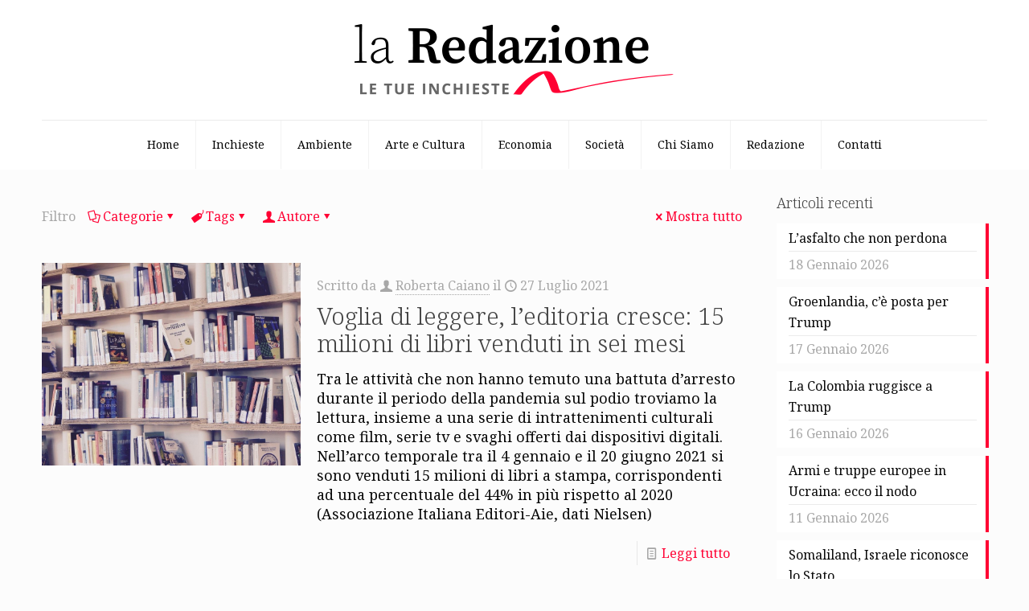

--- FILE ---
content_type: text/html; charset=UTF-8
request_url: https://www.laredazione.net/tag/attualita-politica/
body_size: 100110
content:
<!DOCTYPE html>
<html lang="it-IT" class="no-js " >

<head><style>img.lazy{min-height:1px}</style><link href="https://www.laredazione.net/wp-content/plugins/w3-total-cache/pub/js/lazyload.min.js" as="script">

<meta charset="UTF-8" />
<meta name='robots' content='index, follow, max-image-preview:large, max-snippet:-1, max-video-preview:-1' />
	<style>img:is([sizes="auto" i], [sizes^="auto," i]) { contain-intrinsic-size: 3000px 1500px }</style>
	<meta name="description" content="La redazione.net è un giornale digitale che si occupa principalmente di giornalismo d’inchiesta. Si fonda su una redazione diffusa e un editore diffuso: chiunque può segnalare argomenti e chiunque può sostenere economicamente il giornale."/>
<link rel="alternate" hreflang="it-IT" href="https://laredazione.net/tag/attualita-politica/"/>
<!-- Global site tag (gtag.js) - Google Analytics -->
<script async src="https://www.googletagmanager.com/gtag/js?id=G-VMK0NVC6PX"></script>
<script>
  window.dataLayer = window.dataLayer || [];
  function gtag(){dataLayer.push(arguments);}
  gtag('js', new Date());

  gtag('config', 'G-VMK0NVC6PX', { 'anonymize_ip': true });
</script><meta name="format-detection" content="telephone=no">
<meta name="viewport" content="width=device-width, initial-scale=1, maximum-scale=1" />
<link rel="shortcut icon" href="https://www.laredazione.net/wp-content/uploads/2021/06/cropped-Laredazione.net-Logo.png#3532" type="image/x-icon" />
<link rel="apple-touch-icon" href="https://www.laredazione.net/wp-content/uploads/2021/06/cropped-Laredazione.net-Logo.png#3532" />
<meta name="theme-color" content="#ffffff" media="(prefers-color-scheme: light)">
<meta name="theme-color" content="#ffffff" media="(prefers-color-scheme: dark)">

	<!-- This site is optimized with the Yoast SEO plugin v26.1.1 - https://yoast.com/wordpress/plugins/seo/ -->
	<title>attualità politica Archivi - La Redazione</title>
	<link rel="canonical" href="https://www.laredazione.net/tag/attualita-politica/" />
	<meta property="og:locale" content="it_IT" />
	<meta property="og:type" content="article" />
	<meta property="og:title" content="attualità politica Archivi - La Redazione" />
	<meta property="og:url" content="https://www.laredazione.net/tag/attualita-politica/" />
	<meta property="og:site_name" content="La Redazione" />
	<meta name="twitter:card" content="summary_large_image" />
	<script type="application/ld+json" class="yoast-schema-graph">{"@context":"https://schema.org","@graph":[{"@type":"CollectionPage","@id":"https://www.laredazione.net/tag/attualita-politica/","url":"https://www.laredazione.net/tag/attualita-politica/","name":"attualità politica Archivi - La Redazione","isPartOf":{"@id":"https://www.laredazione.net/#website"},"primaryImageOfPage":{"@id":"https://www.laredazione.net/tag/attualita-politica/#primaryimage"},"image":{"@id":"https://www.laredazione.net/tag/attualita-politica/#primaryimage"},"thumbnailUrl":"https://www.laredazione.net/wp-content/uploads/2021/07/libri-lettura-crescita-editoria.jpg","breadcrumb":{"@id":"https://www.laredazione.net/tag/attualita-politica/#breadcrumb"},"inLanguage":"it-IT"},{"@type":"ImageObject","inLanguage":"it-IT","@id":"https://www.laredazione.net/tag/attualita-politica/#primaryimage","url":"https://www.laredazione.net/wp-content/uploads/2021/07/libri-lettura-crescita-editoria.jpg","contentUrl":"https://www.laredazione.net/wp-content/uploads/2021/07/libri-lettura-crescita-editoria.jpg","width":1920,"height":1080},{"@type":"BreadcrumbList","@id":"https://www.laredazione.net/tag/attualita-politica/#breadcrumb","itemListElement":[{"@type":"ListItem","position":1,"name":"Home","item":"https://www.laredazione.net/"},{"@type":"ListItem","position":2,"name":"attualità politica"}]},{"@type":"WebSite","@id":"https://www.laredazione.net/#website","url":"https://www.laredazione.net/","name":"La Redazione","description":"Giornale digitale di inchieste, attualità, approfondimenti e fotogiornalismo","potentialAction":[{"@type":"SearchAction","target":{"@type":"EntryPoint","urlTemplate":"https://www.laredazione.net/?s={search_term_string}"},"query-input":{"@type":"PropertyValueSpecification","valueRequired":true,"valueName":"search_term_string"}}],"inLanguage":"it-IT"}]}</script>
	<!-- / Yoast SEO plugin. -->


<link rel='dns-prefetch' href='//www.laredazione.net' />
<link rel='dns-prefetch' href='//fonts.googleapis.com' />
<link rel="alternate" type="application/rss+xml" title="La Redazione &raquo; Feed" href="https://www.laredazione.net/feed/" />
<link rel="alternate" type="application/rss+xml" title="La Redazione &raquo; Feed dei commenti" href="https://www.laredazione.net/comments/feed/" />
<link rel="alternate" type="application/rss+xml" title="La Redazione &raquo; attualità politica Feed del tag" href="https://www.laredazione.net/tag/attualita-politica/feed/" />
<script type="text/javascript">
/* <![CDATA[ */
window._wpemojiSettings = {"baseUrl":"https:\/\/s.w.org\/images\/core\/emoji\/16.0.1\/72x72\/","ext":".png","svgUrl":"https:\/\/s.w.org\/images\/core\/emoji\/16.0.1\/svg\/","svgExt":".svg","source":{"concatemoji":"https:\/\/www.laredazione.net\/wp-includes\/js\/wp-emoji-release.min.js?ver=6.8.3"}};
/*! This file is auto-generated */
!function(s,n){var o,i,e;function c(e){try{var t={supportTests:e,timestamp:(new Date).valueOf()};sessionStorage.setItem(o,JSON.stringify(t))}catch(e){}}function p(e,t,n){e.clearRect(0,0,e.canvas.width,e.canvas.height),e.fillText(t,0,0);var t=new Uint32Array(e.getImageData(0,0,e.canvas.width,e.canvas.height).data),a=(e.clearRect(0,0,e.canvas.width,e.canvas.height),e.fillText(n,0,0),new Uint32Array(e.getImageData(0,0,e.canvas.width,e.canvas.height).data));return t.every(function(e,t){return e===a[t]})}function u(e,t){e.clearRect(0,0,e.canvas.width,e.canvas.height),e.fillText(t,0,0);for(var n=e.getImageData(16,16,1,1),a=0;a<n.data.length;a++)if(0!==n.data[a])return!1;return!0}function f(e,t,n,a){switch(t){case"flag":return n(e,"\ud83c\udff3\ufe0f\u200d\u26a7\ufe0f","\ud83c\udff3\ufe0f\u200b\u26a7\ufe0f")?!1:!n(e,"\ud83c\udde8\ud83c\uddf6","\ud83c\udde8\u200b\ud83c\uddf6")&&!n(e,"\ud83c\udff4\udb40\udc67\udb40\udc62\udb40\udc65\udb40\udc6e\udb40\udc67\udb40\udc7f","\ud83c\udff4\u200b\udb40\udc67\u200b\udb40\udc62\u200b\udb40\udc65\u200b\udb40\udc6e\u200b\udb40\udc67\u200b\udb40\udc7f");case"emoji":return!a(e,"\ud83e\udedf")}return!1}function g(e,t,n,a){var r="undefined"!=typeof WorkerGlobalScope&&self instanceof WorkerGlobalScope?new OffscreenCanvas(300,150):s.createElement("canvas"),o=r.getContext("2d",{willReadFrequently:!0}),i=(o.textBaseline="top",o.font="600 32px Arial",{});return e.forEach(function(e){i[e]=t(o,e,n,a)}),i}function t(e){var t=s.createElement("script");t.src=e,t.defer=!0,s.head.appendChild(t)}"undefined"!=typeof Promise&&(o="wpEmojiSettingsSupports",i=["flag","emoji"],n.supports={everything:!0,everythingExceptFlag:!0},e=new Promise(function(e){s.addEventListener("DOMContentLoaded",e,{once:!0})}),new Promise(function(t){var n=function(){try{var e=JSON.parse(sessionStorage.getItem(o));if("object"==typeof e&&"number"==typeof e.timestamp&&(new Date).valueOf()<e.timestamp+604800&&"object"==typeof e.supportTests)return e.supportTests}catch(e){}return null}();if(!n){if("undefined"!=typeof Worker&&"undefined"!=typeof OffscreenCanvas&&"undefined"!=typeof URL&&URL.createObjectURL&&"undefined"!=typeof Blob)try{var e="postMessage("+g.toString()+"("+[JSON.stringify(i),f.toString(),p.toString(),u.toString()].join(",")+"));",a=new Blob([e],{type:"text/javascript"}),r=new Worker(URL.createObjectURL(a),{name:"wpTestEmojiSupports"});return void(r.onmessage=function(e){c(n=e.data),r.terminate(),t(n)})}catch(e){}c(n=g(i,f,p,u))}t(n)}).then(function(e){for(var t in e)n.supports[t]=e[t],n.supports.everything=n.supports.everything&&n.supports[t],"flag"!==t&&(n.supports.everythingExceptFlag=n.supports.everythingExceptFlag&&n.supports[t]);n.supports.everythingExceptFlag=n.supports.everythingExceptFlag&&!n.supports.flag,n.DOMReady=!1,n.readyCallback=function(){n.DOMReady=!0}}).then(function(){return e}).then(function(){var e;n.supports.everything||(n.readyCallback(),(e=n.source||{}).concatemoji?t(e.concatemoji):e.wpemoji&&e.twemoji&&(t(e.twemoji),t(e.wpemoji)))}))}((window,document),window._wpemojiSettings);
/* ]]> */
</script>
<style id='wp-emoji-styles-inline-css' type='text/css'>

	img.wp-smiley, img.emoji {
		display: inline !important;
		border: none !important;
		box-shadow: none !important;
		height: 1em !important;
		width: 1em !important;
		margin: 0 0.07em !important;
		vertical-align: -0.1em !important;
		background: none !important;
		padding: 0 !important;
	}
</style>
<link rel='stylesheet' id='wp-block-library-css' href='https://www.laredazione.net/wp-includes/css/dist/block-library/style.min.css?ver=6.8.3' type='text/css' media='all' />
<style id='classic-theme-styles-inline-css' type='text/css'>
/*! This file is auto-generated */
.wp-block-button__link{color:#fff;background-color:#32373c;border-radius:9999px;box-shadow:none;text-decoration:none;padding:calc(.667em + 2px) calc(1.333em + 2px);font-size:1.125em}.wp-block-file__button{background:#32373c;color:#fff;text-decoration:none}
</style>
<style id='global-styles-inline-css' type='text/css'>
:root{--wp--preset--aspect-ratio--square: 1;--wp--preset--aspect-ratio--4-3: 4/3;--wp--preset--aspect-ratio--3-4: 3/4;--wp--preset--aspect-ratio--3-2: 3/2;--wp--preset--aspect-ratio--2-3: 2/3;--wp--preset--aspect-ratio--16-9: 16/9;--wp--preset--aspect-ratio--9-16: 9/16;--wp--preset--color--black: #000000;--wp--preset--color--cyan-bluish-gray: #abb8c3;--wp--preset--color--white: #ffffff;--wp--preset--color--pale-pink: #f78da7;--wp--preset--color--vivid-red: #cf2e2e;--wp--preset--color--luminous-vivid-orange: #ff6900;--wp--preset--color--luminous-vivid-amber: #fcb900;--wp--preset--color--light-green-cyan: #7bdcb5;--wp--preset--color--vivid-green-cyan: #00d084;--wp--preset--color--pale-cyan-blue: #8ed1fc;--wp--preset--color--vivid-cyan-blue: #0693e3;--wp--preset--color--vivid-purple: #9b51e0;--wp--preset--gradient--vivid-cyan-blue-to-vivid-purple: linear-gradient(135deg,rgba(6,147,227,1) 0%,rgb(155,81,224) 100%);--wp--preset--gradient--light-green-cyan-to-vivid-green-cyan: linear-gradient(135deg,rgb(122,220,180) 0%,rgb(0,208,130) 100%);--wp--preset--gradient--luminous-vivid-amber-to-luminous-vivid-orange: linear-gradient(135deg,rgba(252,185,0,1) 0%,rgba(255,105,0,1) 100%);--wp--preset--gradient--luminous-vivid-orange-to-vivid-red: linear-gradient(135deg,rgba(255,105,0,1) 0%,rgb(207,46,46) 100%);--wp--preset--gradient--very-light-gray-to-cyan-bluish-gray: linear-gradient(135deg,rgb(238,238,238) 0%,rgb(169,184,195) 100%);--wp--preset--gradient--cool-to-warm-spectrum: linear-gradient(135deg,rgb(74,234,220) 0%,rgb(151,120,209) 20%,rgb(207,42,186) 40%,rgb(238,44,130) 60%,rgb(251,105,98) 80%,rgb(254,248,76) 100%);--wp--preset--gradient--blush-light-purple: linear-gradient(135deg,rgb(255,206,236) 0%,rgb(152,150,240) 100%);--wp--preset--gradient--blush-bordeaux: linear-gradient(135deg,rgb(254,205,165) 0%,rgb(254,45,45) 50%,rgb(107,0,62) 100%);--wp--preset--gradient--luminous-dusk: linear-gradient(135deg,rgb(255,203,112) 0%,rgb(199,81,192) 50%,rgb(65,88,208) 100%);--wp--preset--gradient--pale-ocean: linear-gradient(135deg,rgb(255,245,203) 0%,rgb(182,227,212) 50%,rgb(51,167,181) 100%);--wp--preset--gradient--electric-grass: linear-gradient(135deg,rgb(202,248,128) 0%,rgb(113,206,126) 100%);--wp--preset--gradient--midnight: linear-gradient(135deg,rgb(2,3,129) 0%,rgb(40,116,252) 100%);--wp--preset--font-size--small: 13px;--wp--preset--font-size--medium: 20px;--wp--preset--font-size--large: 36px;--wp--preset--font-size--x-large: 42px;--wp--preset--spacing--20: 0.44rem;--wp--preset--spacing--30: 0.67rem;--wp--preset--spacing--40: 1rem;--wp--preset--spacing--50: 1.5rem;--wp--preset--spacing--60: 2.25rem;--wp--preset--spacing--70: 3.38rem;--wp--preset--spacing--80: 5.06rem;--wp--preset--shadow--natural: 6px 6px 9px rgba(0, 0, 0, 0.2);--wp--preset--shadow--deep: 12px 12px 50px rgba(0, 0, 0, 0.4);--wp--preset--shadow--sharp: 6px 6px 0px rgba(0, 0, 0, 0.2);--wp--preset--shadow--outlined: 6px 6px 0px -3px rgba(255, 255, 255, 1), 6px 6px rgba(0, 0, 0, 1);--wp--preset--shadow--crisp: 6px 6px 0px rgba(0, 0, 0, 1);}:where(.is-layout-flex){gap: 0.5em;}:where(.is-layout-grid){gap: 0.5em;}body .is-layout-flex{display: flex;}.is-layout-flex{flex-wrap: wrap;align-items: center;}.is-layout-flex > :is(*, div){margin: 0;}body .is-layout-grid{display: grid;}.is-layout-grid > :is(*, div){margin: 0;}:where(.wp-block-columns.is-layout-flex){gap: 2em;}:where(.wp-block-columns.is-layout-grid){gap: 2em;}:where(.wp-block-post-template.is-layout-flex){gap: 1.25em;}:where(.wp-block-post-template.is-layout-grid){gap: 1.25em;}.has-black-color{color: var(--wp--preset--color--black) !important;}.has-cyan-bluish-gray-color{color: var(--wp--preset--color--cyan-bluish-gray) !important;}.has-white-color{color: var(--wp--preset--color--white) !important;}.has-pale-pink-color{color: var(--wp--preset--color--pale-pink) !important;}.has-vivid-red-color{color: var(--wp--preset--color--vivid-red) !important;}.has-luminous-vivid-orange-color{color: var(--wp--preset--color--luminous-vivid-orange) !important;}.has-luminous-vivid-amber-color{color: var(--wp--preset--color--luminous-vivid-amber) !important;}.has-light-green-cyan-color{color: var(--wp--preset--color--light-green-cyan) !important;}.has-vivid-green-cyan-color{color: var(--wp--preset--color--vivid-green-cyan) !important;}.has-pale-cyan-blue-color{color: var(--wp--preset--color--pale-cyan-blue) !important;}.has-vivid-cyan-blue-color{color: var(--wp--preset--color--vivid-cyan-blue) !important;}.has-vivid-purple-color{color: var(--wp--preset--color--vivid-purple) !important;}.has-black-background-color{background-color: var(--wp--preset--color--black) !important;}.has-cyan-bluish-gray-background-color{background-color: var(--wp--preset--color--cyan-bluish-gray) !important;}.has-white-background-color{background-color: var(--wp--preset--color--white) !important;}.has-pale-pink-background-color{background-color: var(--wp--preset--color--pale-pink) !important;}.has-vivid-red-background-color{background-color: var(--wp--preset--color--vivid-red) !important;}.has-luminous-vivid-orange-background-color{background-color: var(--wp--preset--color--luminous-vivid-orange) !important;}.has-luminous-vivid-amber-background-color{background-color: var(--wp--preset--color--luminous-vivid-amber) !important;}.has-light-green-cyan-background-color{background-color: var(--wp--preset--color--light-green-cyan) !important;}.has-vivid-green-cyan-background-color{background-color: var(--wp--preset--color--vivid-green-cyan) !important;}.has-pale-cyan-blue-background-color{background-color: var(--wp--preset--color--pale-cyan-blue) !important;}.has-vivid-cyan-blue-background-color{background-color: var(--wp--preset--color--vivid-cyan-blue) !important;}.has-vivid-purple-background-color{background-color: var(--wp--preset--color--vivid-purple) !important;}.has-black-border-color{border-color: var(--wp--preset--color--black) !important;}.has-cyan-bluish-gray-border-color{border-color: var(--wp--preset--color--cyan-bluish-gray) !important;}.has-white-border-color{border-color: var(--wp--preset--color--white) !important;}.has-pale-pink-border-color{border-color: var(--wp--preset--color--pale-pink) !important;}.has-vivid-red-border-color{border-color: var(--wp--preset--color--vivid-red) !important;}.has-luminous-vivid-orange-border-color{border-color: var(--wp--preset--color--luminous-vivid-orange) !important;}.has-luminous-vivid-amber-border-color{border-color: var(--wp--preset--color--luminous-vivid-amber) !important;}.has-light-green-cyan-border-color{border-color: var(--wp--preset--color--light-green-cyan) !important;}.has-vivid-green-cyan-border-color{border-color: var(--wp--preset--color--vivid-green-cyan) !important;}.has-pale-cyan-blue-border-color{border-color: var(--wp--preset--color--pale-cyan-blue) !important;}.has-vivid-cyan-blue-border-color{border-color: var(--wp--preset--color--vivid-cyan-blue) !important;}.has-vivid-purple-border-color{border-color: var(--wp--preset--color--vivid-purple) !important;}.has-vivid-cyan-blue-to-vivid-purple-gradient-background{background: var(--wp--preset--gradient--vivid-cyan-blue-to-vivid-purple) !important;}.has-light-green-cyan-to-vivid-green-cyan-gradient-background{background: var(--wp--preset--gradient--light-green-cyan-to-vivid-green-cyan) !important;}.has-luminous-vivid-amber-to-luminous-vivid-orange-gradient-background{background: var(--wp--preset--gradient--luminous-vivid-amber-to-luminous-vivid-orange) !important;}.has-luminous-vivid-orange-to-vivid-red-gradient-background{background: var(--wp--preset--gradient--luminous-vivid-orange-to-vivid-red) !important;}.has-very-light-gray-to-cyan-bluish-gray-gradient-background{background: var(--wp--preset--gradient--very-light-gray-to-cyan-bluish-gray) !important;}.has-cool-to-warm-spectrum-gradient-background{background: var(--wp--preset--gradient--cool-to-warm-spectrum) !important;}.has-blush-light-purple-gradient-background{background: var(--wp--preset--gradient--blush-light-purple) !important;}.has-blush-bordeaux-gradient-background{background: var(--wp--preset--gradient--blush-bordeaux) !important;}.has-luminous-dusk-gradient-background{background: var(--wp--preset--gradient--luminous-dusk) !important;}.has-pale-ocean-gradient-background{background: var(--wp--preset--gradient--pale-ocean) !important;}.has-electric-grass-gradient-background{background: var(--wp--preset--gradient--electric-grass) !important;}.has-midnight-gradient-background{background: var(--wp--preset--gradient--midnight) !important;}.has-small-font-size{font-size: var(--wp--preset--font-size--small) !important;}.has-medium-font-size{font-size: var(--wp--preset--font-size--medium) !important;}.has-large-font-size{font-size: var(--wp--preset--font-size--large) !important;}.has-x-large-font-size{font-size: var(--wp--preset--font-size--x-large) !important;}
:where(.wp-block-post-template.is-layout-flex){gap: 1.25em;}:where(.wp-block-post-template.is-layout-grid){gap: 1.25em;}
:where(.wp-block-columns.is-layout-flex){gap: 2em;}:where(.wp-block-columns.is-layout-grid){gap: 2em;}
:root :where(.wp-block-pullquote){font-size: 1.5em;line-height: 1.6;}
</style>
<link rel='stylesheet' id='gn-frontend-gnfollow-style-css' href='https://www.laredazione.net/wp-content/plugins/gn-publisher/assets/css/gn-frontend-gnfollow.min.css?ver=1.5.24' type='text/css' media='all' />
<link rel='stylesheet' id='mfn-be-css' href='https://www.laredazione.net/wp-content/themes/betheme/css/be.css?ver=28.1.10' type='text/css' media='all' />
<link rel='stylesheet' id='mfn-animations-css' href='https://www.laredazione.net/wp-content/themes/betheme/assets/animations/animations.min.css?ver=28.1.10' type='text/css' media='all' />
<link rel='stylesheet' id='mfn-font-awesome-css' href='https://www.laredazione.net/wp-content/themes/betheme/fonts/fontawesome/fontawesome.css?ver=28.1.10' type='text/css' media='all' />
<link rel='stylesheet' id='mfn-responsive-css' href='https://www.laredazione.net/wp-content/themes/betheme/css/responsive.css?ver=28.1.10' type='text/css' media='all' />
<link rel='stylesheet' id='mfn-fonts-css' href='https://fonts.googleapis.com/css?family=Noto+Serif%3A1%2C300%2C400%2C400italic%2C700&#038;display=swap&#038;ver=6.8.3' type='text/css' media='all' />
<style id='mfn-dynamic-inline-css' type='text/css'>
html{background-color:#FCFCFC}#Wrapper,#Content,.mfn-popup .mfn-popup-content,.mfn-off-canvas-sidebar .mfn-off-canvas-content-wrapper,.mfn-cart-holder,.mfn-header-login,#Top_bar .search_wrapper,#Top_bar .top_bar_right .mfn-live-search-box,.column_livesearch .mfn-live-search-wrapper,.column_livesearch .mfn-live-search-box{background-color:#FCFCFC}.layout-boxed.mfn-bebuilder-header.mfn-ui #Wrapper .mfn-only-sample-content{background-color:#FCFCFC}body:not(.template-slider) #Header{min-height:0px}body.header-below:not(.template-slider) #Header{padding-top:0px}#Subheader{padding:60px 0}#Footer .widgets_wrapper{padding:40px 0}.has-search-overlay.search-overlay-opened #search-overlay{background-color:rgba(0,0,0,0.6)}.elementor-page.elementor-default #Content .the_content .section_wrapper{max-width:100%}.elementor-page.elementor-default #Content .section.the_content{width:100%}.elementor-page.elementor-default #Content .section_wrapper .the_content_wrapper{margin-left:0;margin-right:0;width:100%}body,span.date_label,.timeline_items li h3 span,input[type="date"],input[type="text"],input[type="password"],input[type="tel"],input[type="email"],input[type="url"],textarea,select,.offer_li .title h3,.mfn-menu-item-megamenu{font-family:"Noto Serif",-apple-system,BlinkMacSystemFont,"Segoe UI",Roboto,Oxygen-Sans,Ubuntu,Cantarell,"Helvetica Neue",sans-serif}.lead,.big{font-family:"Noto Serif",-apple-system,BlinkMacSystemFont,"Segoe UI",Roboto,Oxygen-Sans,Ubuntu,Cantarell,"Helvetica Neue",sans-serif}#menu > ul > li > a,#overlay-menu ul li a{font-family:"Noto Serif",-apple-system,BlinkMacSystemFont,"Segoe UI",Roboto,Oxygen-Sans,Ubuntu,Cantarell,"Helvetica Neue",sans-serif}#Subheader .title{font-family:"Noto Serif",-apple-system,BlinkMacSystemFont,"Segoe UI",Roboto,Oxygen-Sans,Ubuntu,Cantarell,"Helvetica Neue",sans-serif}h1,h2,h3,h4,.text-logo #logo{font-family:"Noto Serif",-apple-system,BlinkMacSystemFont,"Segoe UI",Roboto,Oxygen-Sans,Ubuntu,Cantarell,"Helvetica Neue",sans-serif}h5,h6{font-family:"Noto Serif",-apple-system,BlinkMacSystemFont,"Segoe UI",Roboto,Oxygen-Sans,Ubuntu,Cantarell,"Helvetica Neue",sans-serif}blockquote{font-family:"Noto Serif",-apple-system,BlinkMacSystemFont,"Segoe UI",Roboto,Oxygen-Sans,Ubuntu,Cantarell,"Helvetica Neue",sans-serif}.chart_box .chart .num,.counter .desc_wrapper .number-wrapper,.how_it_works .image .number,.pricing-box .plan-header .price,.quick_fact .number-wrapper,.woocommerce .product div.entry-summary .price{font-family:"Noto Serif",-apple-system,BlinkMacSystemFont,"Segoe UI",Roboto,Oxygen-Sans,Ubuntu,Cantarell,"Helvetica Neue",sans-serif}body,.mfn-menu-item-megamenu{font-size:14px;line-height:24px;font-weight:400;letter-spacing:0px}.lead,.big{font-size:16px;line-height:28px;font-weight:400;letter-spacing:0px}#menu > ul > li > a,#overlay-menu ul li a{font-size:14px;font-weight:400;letter-spacing:0px}#overlay-menu ul li a{line-height:21px}#Subheader .title{font-size:40px;line-height:40px;font-weight:400;letter-spacing:0px}h1,.text-logo #logo{font-size:51px;line-height:51px;font-weight:300;letter-spacing:0px}h2{font-size:42px;line-height:42px;font-weight:300;letter-spacing:0px}h3,.woocommerce ul.products li.product h3,.woocommerce #customer_login h2{font-size:32px;line-height:34px;font-weight:300;letter-spacing:0px}h4,.woocommerce .woocommerce-order-details__title,.woocommerce .wc-bacs-bank-details-heading,.woocommerce .woocommerce-customer-details h2{font-size:21px;line-height:25px;font-weight:300;letter-spacing:0px}h5{font-size:17px;line-height:21px;font-weight:400;letter-spacing:0px}h6{font-size:13px;line-height:19px;font-weight:400;letter-spacing:0px}#Intro .intro-title{font-size:70px;line-height:70px;font-weight:400;letter-spacing:0px}@media only screen and (min-width:768px) and (max-width:959px){body,.mfn-menu-item-megamenu{font-size:13px;line-height:20px;font-weight:400;letter-spacing:0px}.lead,.big{font-size:14px;line-height:24px;font-weight:400;letter-spacing:0px}#menu > ul > li > a,#overlay-menu ul li a{font-size:13px;font-weight:400;letter-spacing:0px}#overlay-menu ul li a{line-height:19.5px}#Subheader .title{font-size:34px;line-height:34px;font-weight:400;letter-spacing:0px}h1,.text-logo #logo{font-size:43px;line-height:43px;font-weight:300;letter-spacing:0px}h2{font-size:36px;line-height:36px;font-weight:300;letter-spacing:0px}h3,.woocommerce ul.products li.product h3,.woocommerce #customer_login h2{font-size:27px;line-height:29px;font-weight:300;letter-spacing:0px}h4,.woocommerce .woocommerce-order-details__title,.woocommerce .wc-bacs-bank-details-heading,.woocommerce .woocommerce-customer-details h2{font-size:18px;line-height:21px;font-weight:300;letter-spacing:0px}h5{font-size:14px;line-height:19px;font-weight:400;letter-spacing:0px}h6{font-size:13px;line-height:19px;font-weight:400;letter-spacing:0px}#Intro .intro-title{font-size:60px;line-height:60px;font-weight:400;letter-spacing:0px}blockquote{font-size:15px}.chart_box .chart .num{font-size:45px;line-height:45px}.counter .desc_wrapper .number-wrapper{font-size:45px;line-height:45px}.counter .desc_wrapper .title{font-size:14px;line-height:18px}.faq .question .title{font-size:14px}.fancy_heading .title{font-size:38px;line-height:38px}.offer .offer_li .desc_wrapper .title h3{font-size:32px;line-height:32px}.offer_thumb_ul li.offer_thumb_li .desc_wrapper .title h3{font-size:32px;line-height:32px}.pricing-box .plan-header h2{font-size:27px;line-height:27px}.pricing-box .plan-header .price > span{font-size:40px;line-height:40px}.pricing-box .plan-header .price sup.currency{font-size:18px;line-height:18px}.pricing-box .plan-header .price sup.period{font-size:14px;line-height:14px}.quick_fact .number-wrapper{font-size:80px;line-height:80px}.trailer_box .desc h2{font-size:27px;line-height:27px}.widget > h3{font-size:17px;line-height:20px}}@media only screen and (min-width:480px) and (max-width:767px){body,.mfn-menu-item-megamenu{font-size:13px;line-height:19px;font-weight:400;letter-spacing:0px}.lead,.big{font-size:13px;line-height:21px;font-weight:400;letter-spacing:0px}#menu > ul > li > a,#overlay-menu ul li a{font-size:13px;font-weight:400;letter-spacing:0px}#overlay-menu ul li a{line-height:19.5px}#Subheader .title{font-size:30px;line-height:30px;font-weight:400;letter-spacing:0px}h1,.text-logo #logo{font-size:38px;line-height:38px;font-weight:300;letter-spacing:0px}h2{font-size:32px;line-height:32px;font-weight:300;letter-spacing:0px}h3,.woocommerce ul.products li.product h3,.woocommerce #customer_login h2{font-size:24px;line-height:26px;font-weight:300;letter-spacing:0px}h4,.woocommerce .woocommerce-order-details__title,.woocommerce .wc-bacs-bank-details-heading,.woocommerce .woocommerce-customer-details h2{font-size:16px;line-height:19px;font-weight:300;letter-spacing:0px}h5{font-size:13px;line-height:19px;font-weight:400;letter-spacing:0px}h6{font-size:13px;line-height:19px;font-weight:400;letter-spacing:0px}#Intro .intro-title{font-size:53px;line-height:53px;font-weight:400;letter-spacing:0px}blockquote{font-size:14px}.chart_box .chart .num{font-size:40px;line-height:40px}.counter .desc_wrapper .number-wrapper{font-size:40px;line-height:40px}.counter .desc_wrapper .title{font-size:13px;line-height:16px}.faq .question .title{font-size:13px}.fancy_heading .title{font-size:34px;line-height:34px}.offer .offer_li .desc_wrapper .title h3{font-size:28px;line-height:28px}.offer_thumb_ul li.offer_thumb_li .desc_wrapper .title h3{font-size:28px;line-height:28px}.pricing-box .plan-header h2{font-size:24px;line-height:24px}.pricing-box .plan-header .price > span{font-size:34px;line-height:34px}.pricing-box .plan-header .price sup.currency{font-size:16px;line-height:16px}.pricing-box .plan-header .price sup.period{font-size:13px;line-height:13px}.quick_fact .number-wrapper{font-size:70px;line-height:70px}.trailer_box .desc h2{font-size:24px;line-height:24px}.widget > h3{font-size:16px;line-height:19px}}@media only screen and (max-width:479px){body,.mfn-menu-item-megamenu{font-size:13px;line-height:19px;font-weight:400;letter-spacing:0px}.lead,.big{font-size:13px;line-height:19px;font-weight:400;letter-spacing:0px}#menu > ul > li > a,#overlay-menu ul li a{font-size:13px;font-weight:400;letter-spacing:0px}#overlay-menu ul li a{line-height:19.5px}#Subheader .title{font-size:24px;line-height:24px;font-weight:400;letter-spacing:0px}h1,.text-logo #logo{font-size:31px;line-height:31px;font-weight:300;letter-spacing:0px}h2{font-size:25px;line-height:25px;font-weight:300;letter-spacing:0px}h3,.woocommerce ul.products li.product h3,.woocommerce #customer_login h2{font-size:19px;line-height:20px;font-weight:300;letter-spacing:0px}h4,.woocommerce .woocommerce-order-details__title,.woocommerce .wc-bacs-bank-details-heading,.woocommerce .woocommerce-customer-details h2{font-size:13px;line-height:19px;font-weight:300;letter-spacing:0px}h5{font-size:13px;line-height:19px;font-weight:400;letter-spacing:0px}h6{font-size:13px;line-height:19px;font-weight:400;letter-spacing:0px}#Intro .intro-title{font-size:42px;line-height:42px;font-weight:400;letter-spacing:0px}blockquote{font-size:13px}.chart_box .chart .num{font-size:35px;line-height:35px}.counter .desc_wrapper .number-wrapper{font-size:35px;line-height:35px}.counter .desc_wrapper .title{font-size:13px;line-height:26px}.faq .question .title{font-size:13px}.fancy_heading .title{font-size:30px;line-height:30px}.offer .offer_li .desc_wrapper .title h3{font-size:26px;line-height:26px}.offer_thumb_ul li.offer_thumb_li .desc_wrapper .title h3{font-size:26px;line-height:26px}.pricing-box .plan-header h2{font-size:21px;line-height:21px}.pricing-box .plan-header .price > span{font-size:32px;line-height:32px}.pricing-box .plan-header .price sup.currency{font-size:14px;line-height:14px}.pricing-box .plan-header .price sup.period{font-size:13px;line-height:13px}.quick_fact .number-wrapper{font-size:60px;line-height:60px}.trailer_box .desc h2{font-size:21px;line-height:21px}.widget > h3{font-size:15px;line-height:18px}}.with_aside .sidebar.columns{width:25%}.with_aside .sections_group{width:75%}.aside_both .sidebar.columns{width:20%}.aside_both .sidebar.sidebar-1{margin-left:-80%}.aside_both .sections_group{width:60%;margin-left:20%}@media only screen and (min-width:1240px){#Wrapper,.with_aside .content_wrapper{max-width:1220px}body.layout-boxed.mfn-header-scrolled .mfn-header-tmpl.mfn-sticky-layout-width{max-width:1220px;left:0;right:0;margin-left:auto;margin-right:auto}body.layout-boxed:not(.mfn-header-scrolled) .mfn-header-tmpl.mfn-header-layout-width,body.layout-boxed .mfn-header-tmpl.mfn-header-layout-width:not(.mfn-hasSticky){max-width:1220px;left:0;right:0;margin-left:auto;margin-right:auto}body.layout-boxed.mfn-bebuilder-header.mfn-ui .mfn-only-sample-content{max-width:1220px;margin-left:auto;margin-right:auto}.section_wrapper,.container{max-width:1200px}.layout-boxed.header-boxed #Top_bar.is-sticky{max-width:1220px}}@media only screen and (max-width:767px){#Wrapper{max-width:calc(100% - 67px)}.content_wrapper .section_wrapper,.container,.four.columns .widget-area{max-width:550px !important;padding-left:33px;padding-right:33px}}body{--mfn-button-font-family:inherit;--mfn-button-font-size:14px;--mfn-button-font-weight:400;--mfn-button-font-style:inherit;--mfn-button-letter-spacing:0px;--mfn-button-padding:16px 20px 16px 20px;--mfn-button-border-width:0;--mfn-button-border-radius:5px 5px 5px 5px;--mfn-button-gap:10px;--mfn-button-transition:0.2s;--mfn-button-color:#747474;--mfn-button-color-hover:#747474;--mfn-button-bg:#f7f7f7;--mfn-button-bg-hover:#eaeaea;--mfn-button-border-color:transparent;--mfn-button-border-color-hover:transparent;--mfn-button-icon-color:#747474;--mfn-button-icon-color-hover:#747474;--mfn-button-box-shadow:unset;--mfn-button-theme-color:#ffffff;--mfn-button-theme-color-hover:#ffffff;--mfn-button-theme-bg:#ff0033;--mfn-button-theme-bg-hover:#f20026;--mfn-button-theme-border-color:transparent;--mfn-button-theme-border-color-hover:transparent;--mfn-button-theme-icon-color:#ffffff;--mfn-button-theme-icon-color-hover:#ffffff;--mfn-button-theme-box-shadow:unset;--mfn-button-shop-color:#ffffff;--mfn-button-shop-color-hover:#ffffff;--mfn-button-shop-bg:#ff0033;--mfn-button-shop-bg-hover:#f20026;--mfn-button-shop-border-color:transparent;--mfn-button-shop-border-color-hover:transparent;--mfn-button-shop-icon-color:#626262;--mfn-button-shop-icon-color-hover:#626262;--mfn-button-shop-box-shadow:unset;--mfn-button-action-color:#747474;--mfn-button-action-color-hover:#747474;--mfn-button-action-bg:#f7f7f7;--mfn-button-action-bg-hover:#eaeaea;--mfn-button-action-border-color:transparent;--mfn-button-action-border-color-hover:transparent;--mfn-button-action-icon-color:#626262;--mfn-button-action-icon-color-hover:#626262;--mfn-button-action-box-shadow:unset}@media only screen and (max-width:959px){body{}}@media only screen and (max-width:768px){body{}}.mfn-cookies,.mfn-cookies-reopen{--mfn-gdpr2-container-text-color:#626262;--mfn-gdpr2-container-strong-color:#07070a;--mfn-gdpr2-container-bg:#ffffff;--mfn-gdpr2-container-overlay:rgba(25,37,48,0.6);--mfn-gdpr2-details-box-bg:#fbfbfb;--mfn-gdpr2-details-switch-bg:#00032a;--mfn-gdpr2-details-switch-bg-active:#5acb65;--mfn-gdpr2-tabs-text-color:#07070a;--mfn-gdpr2-tabs-text-color-active:#0089f7;--mfn-gdpr2-tabs-border:rgba(8,8,14,0.1);--mfn-gdpr2-buttons-box-bg:#fbfbfb;--mfn-gdpr2-reopen-background:#ffffff;--mfn-gdpr2-reopen-color:#222222;--mfn-gdpr2-reopen-box-shadow:0 15px 30px 0 rgba(1,7,39,.13)}#Top_bar #logo,.header-fixed #Top_bar #logo,.header-plain #Top_bar #logo,.header-transparent #Top_bar #logo{height:60px;line-height:60px;padding:30px 0}.logo-overflow #Top_bar:not(.is-sticky) .logo{height:120px}#Top_bar .menu > li > a{padding:30px 0}.menu-highlight:not(.header-creative) #Top_bar .menu > li > a{margin:35px 0}.header-plain:not(.menu-highlight) #Top_bar .menu > li > a span:not(.description){line-height:120px}.header-fixed #Top_bar .menu > li > a{padding:45px 0}@media only screen and (max-width:767px){.mobile-header-mini #Top_bar #logo{height:50px!important;line-height:50px!important;margin:5px 0}}#Top_bar #logo img.svg{width:100px}.image_frame,.wp-caption{border-width:0px}.alert{border-radius:0px}#Top_bar .top_bar_right .top-bar-right-input input{width:200px}.mfn-live-search-box .mfn-live-search-list{max-height:300px}#Side_slide{right:-250px;width:250px}#Side_slide.left{left:-250px}.blog-teaser li .desc-wrapper .desc{background-position-y:-1px}.mfn-free-delivery-info{--mfn-free-delivery-bar:#ff0033;--mfn-free-delivery-bg:rgba(0,0,0,0.1);--mfn-free-delivery-achieved:#ff0033}#back_to_top i{color:#65666C}@media only screen and ( max-width:767px ){}@media only screen and (min-width:1240px){body:not(.header-simple) #Top_bar #menu{display:block!important}.tr-menu #Top_bar #menu{background:none!important}#Top_bar .menu > li > ul.mfn-megamenu > li{float:left}#Top_bar .menu > li > ul.mfn-megamenu > li.mfn-megamenu-cols-1{width:100%}#Top_bar .menu > li > ul.mfn-megamenu > li.mfn-megamenu-cols-2{width:50%}#Top_bar .menu > li > ul.mfn-megamenu > li.mfn-megamenu-cols-3{width:33.33%}#Top_bar .menu > li > ul.mfn-megamenu > li.mfn-megamenu-cols-4{width:25%}#Top_bar .menu > li > ul.mfn-megamenu > li.mfn-megamenu-cols-5{width:20%}#Top_bar .menu > li > ul.mfn-megamenu > li.mfn-megamenu-cols-6{width:16.66%}#Top_bar .menu > li > ul.mfn-megamenu > li > ul{display:block!important;position:inherit;left:auto;top:auto;border-width:0 1px 0 0}#Top_bar .menu > li > ul.mfn-megamenu > li:last-child > ul{border:0}#Top_bar .menu > li > ul.mfn-megamenu > li > ul li{width:auto}#Top_bar .menu > li > ul.mfn-megamenu a.mfn-megamenu-title{text-transform:uppercase;font-weight:400;background:none}#Top_bar .menu > li > ul.mfn-megamenu a .menu-arrow{display:none}.menuo-right #Top_bar .menu > li > ul.mfn-megamenu{left:0;width:98%!important;margin:0 1%;padding:20px 0}.menuo-right #Top_bar .menu > li > ul.mfn-megamenu-bg{box-sizing:border-box}#Top_bar .menu > li > ul.mfn-megamenu-bg{padding:20px 166px 20px 20px;background-repeat:no-repeat;background-position:right bottom}.rtl #Top_bar .menu > li > ul.mfn-megamenu-bg{padding-left:166px;padding-right:20px;background-position:left bottom}#Top_bar .menu > li > ul.mfn-megamenu-bg > li{background:none}#Top_bar .menu > li > ul.mfn-megamenu-bg > li a{border:none}#Top_bar .menu > li > ul.mfn-megamenu-bg > li > ul{background:none!important;-webkit-box-shadow:0 0 0 0;-moz-box-shadow:0 0 0 0;box-shadow:0 0 0 0}.mm-vertical #Top_bar .container{position:relative}.mm-vertical #Top_bar .top_bar_left{position:static}.mm-vertical #Top_bar .menu > li ul{box-shadow:0 0 0 0 transparent!important;background-image:none}.mm-vertical #Top_bar .menu > li > ul.mfn-megamenu{padding:20px 0}.mm-vertical.header-plain #Top_bar .menu > li > ul.mfn-megamenu{width:100%!important;margin:0}.mm-vertical #Top_bar .menu > li > ul.mfn-megamenu > li{display:table-cell;float:none!important;width:10%;padding:0 15px;border-right:1px solid rgba(0,0,0,0.05)}.mm-vertical #Top_bar .menu > li > ul.mfn-megamenu > li:last-child{border-right-width:0}.mm-vertical #Top_bar .menu > li > ul.mfn-megamenu > li.hide-border{border-right-width:0}.mm-vertical #Top_bar .menu > li > ul.mfn-megamenu > li a{border-bottom-width:0;padding:9px 15px;line-height:120%}.mm-vertical #Top_bar .menu > li > ul.mfn-megamenu a.mfn-megamenu-title{font-weight:700}.rtl .mm-vertical #Top_bar .menu > li > ul.mfn-megamenu > li:first-child{border-right-width:0}.rtl .mm-vertical #Top_bar .menu > li > ul.mfn-megamenu > li:last-child{border-right-width:1px}body.header-shop #Top_bar #menu{display:flex!important;background-color:transparent}.header-shop #Top_bar.is-sticky .top_bar_row_second{display:none}.header-plain:not(.menuo-right) #Header .top_bar_left{width:auto!important}.header-stack.header-center #Top_bar #menu{display:inline-block!important}.header-simple #Top_bar #menu{display:none;height:auto;width:300px;bottom:auto;top:100%;right:1px;position:absolute;margin:0}.header-simple #Header a.responsive-menu-toggle{display:block;right:10px}.header-simple #Top_bar #menu > ul{width:100%;float:left}.header-simple #Top_bar #menu ul li{width:100%;padding-bottom:0;border-right:0;position:relative}.header-simple #Top_bar #menu ul li a{padding:0 20px;margin:0;display:block;height:auto;line-height:normal;border:none}.header-simple #Top_bar #menu ul li a:not(.menu-toggle):after{display:none}.header-simple #Top_bar #menu ul li a span{border:none;line-height:44px;display:inline;padding:0}.header-simple #Top_bar #menu ul li.submenu .menu-toggle{display:block;position:absolute;right:0;top:0;width:44px;height:44px;line-height:44px;font-size:30px;font-weight:300;text-align:center;cursor:pointer;color:#444;opacity:0.33;transform:unset}.header-simple #Top_bar #menu ul li.submenu .menu-toggle:after{content:"+";position:static}.header-simple #Top_bar #menu ul li.hover > .menu-toggle:after{content:"-"}.header-simple #Top_bar #menu ul li.hover a{border-bottom:0}.header-simple #Top_bar #menu ul.mfn-megamenu li .menu-toggle{display:none}.header-simple #Top_bar #menu ul li ul{position:relative!important;left:0!important;top:0;padding:0;margin:0!important;width:auto!important;background-image:none}.header-simple #Top_bar #menu ul li ul li{width:100%!important;display:block;padding:0}.header-simple #Top_bar #menu ul li ul li a{padding:0 20px 0 30px}.header-simple #Top_bar #menu ul li ul li a .menu-arrow{display:none}.header-simple #Top_bar #menu ul li ul li a span{padding:0}.header-simple #Top_bar #menu ul li ul li a span:after{display:none!important}.header-simple #Top_bar .menu > li > ul.mfn-megamenu a.mfn-megamenu-title{text-transform:uppercase;font-weight:400}.header-simple #Top_bar .menu > li > ul.mfn-megamenu > li > ul{display:block!important;position:inherit;left:auto;top:auto}.header-simple #Top_bar #menu ul li ul li ul{border-left:0!important;padding:0;top:0}.header-simple #Top_bar #menu ul li ul li ul li a{padding:0 20px 0 40px}.rtl.header-simple #Top_bar #menu{left:1px;right:auto}.rtl.header-simple #Top_bar a.responsive-menu-toggle{left:10px;right:auto}.rtl.header-simple #Top_bar #menu ul li.submenu .menu-toggle{left:0;right:auto}.rtl.header-simple #Top_bar #menu ul li ul{left:auto!important;right:0!important}.rtl.header-simple #Top_bar #menu ul li ul li a{padding:0 30px 0 20px}.rtl.header-simple #Top_bar #menu ul li ul li ul li a{padding:0 40px 0 20px}.menu-highlight #Top_bar .menu > li{margin:0 2px}.menu-highlight:not(.header-creative) #Top_bar .menu > li > a{padding:0;-webkit-border-radius:5px;border-radius:5px}.menu-highlight #Top_bar .menu > li > a:after{display:none}.menu-highlight #Top_bar .menu > li > a span:not(.description){line-height:50px}.menu-highlight #Top_bar .menu > li > a span.description{display:none}.menu-highlight.header-stack #Top_bar .menu > li > a{margin:10px 0!important}.menu-highlight.header-stack #Top_bar .menu > li > a span:not(.description){line-height:40px}.menu-highlight.header-simple #Top_bar #menu ul li,.menu-highlight.header-creative #Top_bar #menu ul li{margin:0}.menu-highlight.header-simple #Top_bar #menu ul li > a,.menu-highlight.header-creative #Top_bar #menu ul li > a{-webkit-border-radius:0;border-radius:0}.menu-highlight:not(.header-fixed):not(.header-simple) #Top_bar.is-sticky .menu > li > a{margin:10px 0!important;padding:5px 0!important}.menu-highlight:not(.header-fixed):not(.header-simple) #Top_bar.is-sticky .menu > li > a span{line-height:30px!important}.header-modern.menu-highlight.menuo-right .menu_wrapper{margin-right:20px}.menu-line-below #Top_bar .menu > li > a:not(.menu-toggle):after{top:auto;bottom:-4px}.menu-line-below #Top_bar.is-sticky .menu > li > a:not(.menu-toggle):after{top:auto;bottom:-4px}.menu-line-below-80 #Top_bar:not(.is-sticky) .menu > li > a:not(.menu-toggle):after{height:4px;left:10%;top:50%;margin-top:20px;width:80%}.menu-line-below-80-1 #Top_bar:not(.is-sticky) .menu > li > a:not(.menu-toggle):after{height:1px;left:10%;top:50%;margin-top:20px;width:80%}.menu-link-color #Top_bar .menu > li > a:not(.menu-toggle):after{display:none!important}.menu-arrow-top #Top_bar .menu > li > a:after{background:none repeat scroll 0 0 rgba(0,0,0,0)!important;border-color:#ccc transparent transparent;border-style:solid;border-width:7px 7px 0;display:block;height:0;left:50%;margin-left:-7px;top:0!important;width:0}.menu-arrow-top #Top_bar.is-sticky .menu > li > a:after{top:0!important}.menu-arrow-bottom #Top_bar .menu > li > a:after{background:none!important;border-color:transparent transparent #ccc;border-style:solid;border-width:0 7px 7px;display:block;height:0;left:50%;margin-left:-7px;top:auto;bottom:0;width:0}.menu-arrow-bottom #Top_bar.is-sticky .menu > li > a:after{top:auto;bottom:0}.menuo-no-borders #Top_bar .menu > li > a span{border-width:0!important}.menuo-no-borders #Header_creative #Top_bar .menu > li > a span{border-bottom-width:0}.menuo-no-borders.header-plain #Top_bar a#header_cart,.menuo-no-borders.header-plain #Top_bar a#search_button,.menuo-no-borders.header-plain #Top_bar .wpml-languages,.menuo-no-borders.header-plain #Top_bar a.action_button{border-width:0}.menuo-right #Top_bar .menu_wrapper{float:right}.menuo-right.header-stack:not(.header-center) #Top_bar .menu_wrapper{margin-right:150px}body.header-creative{padding-left:50px}body.header-creative.header-open{padding-left:250px}body.error404,body.under-construction,body.elementor-maintenance-mode,body.template-blank,body.under-construction.header-rtl.header-creative.header-open{padding-left:0!important;padding-right:0!important}.header-creative.footer-fixed #Footer,.header-creative.footer-sliding #Footer,.header-creative.footer-stick #Footer.is-sticky{box-sizing:border-box;padding-left:50px}.header-open.footer-fixed #Footer,.header-open.footer-sliding #Footer,.header-creative.footer-stick #Footer.is-sticky{padding-left:250px}.header-rtl.header-creative.footer-fixed #Footer,.header-rtl.header-creative.footer-sliding #Footer,.header-rtl.header-creative.footer-stick #Footer.is-sticky{padding-left:0;padding-right:50px}.header-rtl.header-open.footer-fixed #Footer,.header-rtl.header-open.footer-sliding #Footer,.header-rtl.header-creative.footer-stick #Footer.is-sticky{padding-right:250px}#Header_creative{background-color:#fff;position:fixed;width:250px;height:100%;left:-200px;top:0;z-index:9002;-webkit-box-shadow:2px 0 4px 2px rgba(0,0,0,.15);box-shadow:2px 0 4px 2px rgba(0,0,0,.15)}#Header_creative .container{width:100%}#Header_creative .creative-wrapper{opacity:0;margin-right:50px}#Header_creative a.creative-menu-toggle{display:block;width:34px;height:34px;line-height:34px;font-size:22px;text-align:center;position:absolute;top:10px;right:8px;border-radius:3px}.admin-bar #Header_creative a.creative-menu-toggle{top:42px}#Header_creative #Top_bar{position:static;width:100%}#Header_creative #Top_bar .top_bar_left{width:100%!important;float:none}#Header_creative #Top_bar .logo{float:none;text-align:center;margin:15px 0}#Header_creative #Top_bar #menu{background-color:transparent}#Header_creative #Top_bar .menu_wrapper{float:none;margin:0 0 30px}#Header_creative #Top_bar .menu > li{width:100%;float:none;position:relative}#Header_creative #Top_bar .menu > li > a{padding:0;text-align:center}#Header_creative #Top_bar .menu > li > a:after{display:none}#Header_creative #Top_bar .menu > li > a span{border-right:0;border-bottom-width:1px;line-height:38px}#Header_creative #Top_bar .menu li ul{left:100%;right:auto;top:0;box-shadow:2px 2px 2px 0 rgba(0,0,0,0.03);-webkit-box-shadow:2px 2px 2px 0 rgba(0,0,0,0.03)}#Header_creative #Top_bar .menu > li > ul.mfn-megamenu{margin:0;width:700px!important}#Header_creative #Top_bar .menu > li > ul.mfn-megamenu > li > ul{left:0}#Header_creative #Top_bar .menu li ul li a{padding-top:9px;padding-bottom:8px}#Header_creative #Top_bar .menu li ul li ul{top:0}#Header_creative #Top_bar .menu > li > a span.description{display:block;font-size:13px;line-height:28px!important;clear:both}.menuo-arrows #Top_bar .menu > li.submenu > a > span:after{content:unset!important}#Header_creative #Top_bar .top_bar_right{width:100%!important;float:left;height:auto;margin-bottom:35px;text-align:center;padding:0 20px;top:0;-webkit-box-sizing:border-box;-moz-box-sizing:border-box;box-sizing:border-box}#Header_creative #Top_bar .top_bar_right:before{content:none}#Header_creative #Top_bar .top_bar_right .top_bar_right_wrapper{flex-wrap:wrap;justify-content:center}#Header_creative #Top_bar .top_bar_right .top-bar-right-icon,#Header_creative #Top_bar .top_bar_right .wpml-languages,#Header_creative #Top_bar .top_bar_right .top-bar-right-button,#Header_creative #Top_bar .top_bar_right .top-bar-right-input{min-height:30px;margin:5px}#Header_creative #Top_bar .search_wrapper{left:100%;top:auto}#Header_creative #Top_bar .banner_wrapper{display:block;text-align:center}#Header_creative #Top_bar .banner_wrapper img{max-width:100%;height:auto;display:inline-block}#Header_creative #Action_bar{display:none;position:absolute;bottom:0;top:auto;clear:both;padding:0 20px;box-sizing:border-box}#Header_creative #Action_bar .contact_details{width:100%;text-align:center;margin-bottom:20px}#Header_creative #Action_bar .contact_details li{padding:0}#Header_creative #Action_bar .social{float:none;text-align:center;padding:5px 0 15px}#Header_creative #Action_bar .social li{margin-bottom:2px}#Header_creative #Action_bar .social-menu{float:none;text-align:center}#Header_creative #Action_bar .social-menu li{border-color:rgba(0,0,0,.1)}#Header_creative .social li a{color:rgba(0,0,0,.5)}#Header_creative .social li a:hover{color:#000}#Header_creative .creative-social{position:absolute;bottom:10px;right:0;width:50px}#Header_creative .creative-social li{display:block;float:none;width:100%;text-align:center;margin-bottom:5px}.header-creative .fixed-nav.fixed-nav-prev{margin-left:50px}.header-creative.header-open .fixed-nav.fixed-nav-prev{margin-left:250px}.menuo-last #Header_creative #Top_bar .menu li.last ul{top:auto;bottom:0}.header-open #Header_creative{left:0}.header-open #Header_creative .creative-wrapper{opacity:1;margin:0!important}.header-open #Header_creative .creative-menu-toggle,.header-open #Header_creative .creative-social{display:none}.header-open #Header_creative #Action_bar{display:block}body.header-rtl.header-creative{padding-left:0;padding-right:50px}.header-rtl #Header_creative{left:auto;right:-200px}.header-rtl #Header_creative .creative-wrapper{margin-left:50px;margin-right:0}.header-rtl #Header_creative a.creative-menu-toggle{left:8px;right:auto}.header-rtl #Header_creative .creative-social{left:0;right:auto}.header-rtl #Footer #back_to_top.sticky{right:125px}.header-rtl #popup_contact{right:70px}.header-rtl #Header_creative #Top_bar .menu li ul{left:auto;right:100%}.header-rtl #Header_creative #Top_bar .search_wrapper{left:auto;right:100%}.header-rtl .fixed-nav.fixed-nav-prev{margin-left:0!important}.header-rtl .fixed-nav.fixed-nav-next{margin-right:50px}body.header-rtl.header-creative.header-open{padding-left:0;padding-right:250px!important}.header-rtl.header-open #Header_creative{left:auto;right:0}.header-rtl.header-open #Footer #back_to_top.sticky{right:325px}.header-rtl.header-open #popup_contact{right:270px}.header-rtl.header-open .fixed-nav.fixed-nav-next{margin-right:250px}#Header_creative.active{left:-1px}.header-rtl #Header_creative.active{left:auto;right:-1px}#Header_creative.active .creative-wrapper{opacity:1;margin:0}.header-creative .vc_row[data-vc-full-width]{padding-left:50px}.header-creative.header-open .vc_row[data-vc-full-width]{padding-left:250px}.header-open .vc_parallax .vc_parallax-inner{left:auto;width:calc(100% - 250px)}.header-open.header-rtl .vc_parallax .vc_parallax-inner{left:0;right:auto}#Header_creative.scroll{height:100%;overflow-y:auto}#Header_creative.scroll:not(.dropdown) .menu li ul{display:none!important}#Header_creative.scroll #Action_bar{position:static}#Header_creative.dropdown{outline:none}#Header_creative.dropdown #Top_bar .menu_wrapper{float:left;width:100%}#Header_creative.dropdown #Top_bar #menu ul li{position:relative;float:left}#Header_creative.dropdown #Top_bar #menu ul li a:not(.menu-toggle):after{display:none}#Header_creative.dropdown #Top_bar #menu ul li a span{line-height:38px;padding:0}#Header_creative.dropdown #Top_bar #menu ul li.submenu .menu-toggle{display:block;position:absolute;right:0;top:0;width:38px;height:38px;line-height:38px;font-size:26px;font-weight:300;text-align:center;cursor:pointer;color:#444;opacity:0.33;z-index:203}#Header_creative.dropdown #Top_bar #menu ul li.submenu .menu-toggle:after{content:"+";position:static}#Header_creative.dropdown #Top_bar #menu ul li.hover > .menu-toggle:after{content:"-"}#Header_creative.dropdown #Top_bar #menu ul.sub-menu li:not(:last-of-type) a{border-bottom:0}#Header_creative.dropdown #Top_bar #menu ul.mfn-megamenu li .menu-toggle{display:none}#Header_creative.dropdown #Top_bar #menu ul li ul{position:relative!important;left:0!important;top:0;padding:0;margin-left:0!important;width:auto!important;background-image:none}#Header_creative.dropdown #Top_bar #menu ul li ul li{width:100%!important}#Header_creative.dropdown #Top_bar #menu ul li ul li a{padding:0 10px;text-align:center}#Header_creative.dropdown #Top_bar #menu ul li ul li a .menu-arrow{display:none}#Header_creative.dropdown #Top_bar #menu ul li ul li a span{padding:0}#Header_creative.dropdown #Top_bar #menu ul li ul li a span:after{display:none!important}#Header_creative.dropdown #Top_bar .menu > li > ul.mfn-megamenu a.mfn-megamenu-title{text-transform:uppercase;font-weight:400}#Header_creative.dropdown #Top_bar .menu > li > ul.mfn-megamenu > li > ul{display:block!important;position:inherit;left:auto;top:auto}#Header_creative.dropdown #Top_bar #menu ul li ul li ul{border-left:0!important;padding:0;top:0}#Header_creative{transition:left .5s ease-in-out,right .5s ease-in-out}#Header_creative .creative-wrapper{transition:opacity .5s ease-in-out,margin 0s ease-in-out .5s}#Header_creative.active .creative-wrapper{transition:opacity .5s ease-in-out,margin 0s ease-in-out}}@media only screen and (min-width:1240px){#Top_bar.is-sticky{position:fixed!important;width:100%;left:0;top:-60px;height:60px;z-index:701;background:#fff;opacity:.97;-webkit-box-shadow:0 2px 5px 0 rgba(0,0,0,0.1);-moz-box-shadow:0 2px 5px 0 rgba(0,0,0,0.1);box-shadow:0 2px 5px 0 rgba(0,0,0,0.1)}.layout-boxed.header-boxed #Top_bar.is-sticky{left:50%;-webkit-transform:translateX(-50%);transform:translateX(-50%)}#Top_bar.is-sticky .top_bar_left,#Top_bar.is-sticky .top_bar_right,#Top_bar.is-sticky .top_bar_right:before{background:none;box-shadow:unset}#Top_bar.is-sticky .logo{width:auto;margin:0 30px 0 20px;padding:0}#Top_bar.is-sticky #logo,#Top_bar.is-sticky .custom-logo-link{padding:5px 0!important;height:50px!important;line-height:50px!important}.logo-no-sticky-padding #Top_bar.is-sticky #logo{height:60px!important;line-height:60px!important}#Top_bar.is-sticky #logo img.logo-main{display:none}#Top_bar.is-sticky #logo img.logo-sticky{display:inline;max-height:35px}.logo-sticky-width-auto #Top_bar.is-sticky #logo img.logo-sticky{width:auto}#Top_bar.is-sticky .menu_wrapper{clear:none}#Top_bar.is-sticky .menu_wrapper .menu > li > a{padding:15px 0}#Top_bar.is-sticky .menu > li > a,#Top_bar.is-sticky .menu > li > a span{line-height:30px}#Top_bar.is-sticky .menu > li > a:after{top:auto;bottom:-4px}#Top_bar.is-sticky .menu > li > a span.description{display:none}#Top_bar.is-sticky .secondary_menu_wrapper,#Top_bar.is-sticky .banner_wrapper{display:none}.header-overlay #Top_bar.is-sticky{display:none}.sticky-dark #Top_bar.is-sticky,.sticky-dark #Top_bar.is-sticky #menu{background:rgba(0,0,0,.8)}.sticky-dark #Top_bar.is-sticky .menu > li:not(.current-menu-item) > a{color:#fff}.sticky-dark #Top_bar.is-sticky .top_bar_right .top-bar-right-icon{color:rgba(255,255,255,.9)}.sticky-dark #Top_bar.is-sticky .top_bar_right .top-bar-right-icon svg .path{stroke:rgba(255,255,255,.9)}.sticky-dark #Top_bar.is-sticky .wpml-languages a.active,.sticky-dark #Top_bar.is-sticky .wpml-languages ul.wpml-lang-dropdown{background:rgba(0,0,0,0.1);border-color:rgba(0,0,0,0.1)}.sticky-white #Top_bar.is-sticky,.sticky-white #Top_bar.is-sticky #menu{background:rgba(255,255,255,.8)}.sticky-white #Top_bar.is-sticky .menu > li:not(.current-menu-item) > a{color:#222}.sticky-white #Top_bar.is-sticky .top_bar_right .top-bar-right-icon{color:rgba(0,0,0,.8)}.sticky-white #Top_bar.is-sticky .top_bar_right .top-bar-right-icon svg .path{stroke:rgba(0,0,0,.8)}.sticky-white #Top_bar.is-sticky .wpml-languages a.active,.sticky-white #Top_bar.is-sticky .wpml-languages ul.wpml-lang-dropdown{background:rgba(255,255,255,0.1);border-color:rgba(0,0,0,0.1)}}@media only screen and (min-width:768px) and (max-width:1240px){.header_placeholder{height:0!important}}@media only screen and (max-width:1239px){#Top_bar #menu{display:none;height:auto;width:300px;bottom:auto;top:100%;right:1px;position:absolute;margin:0}#Top_bar a.responsive-menu-toggle{display:block}#Top_bar #menu > ul{width:100%;float:left}#Top_bar #menu ul li{width:100%;padding-bottom:0;border-right:0;position:relative}#Top_bar #menu ul li a{padding:0 25px;margin:0;display:block;height:auto;line-height:normal;border:none}#Top_bar #menu ul li a:not(.menu-toggle):after{display:none}#Top_bar #menu ul li a span{border:none;line-height:44px;display:inline;padding:0}#Top_bar #menu ul li a span.description{margin:0 0 0 5px}#Top_bar #menu ul li.submenu .menu-toggle{display:block;position:absolute;right:15px;top:0;width:44px;height:44px;line-height:44px;font-size:30px;font-weight:300;text-align:center;cursor:pointer;color:#444;opacity:0.33;transform:unset}#Top_bar #menu ul li.submenu .menu-toggle:after{content:"+";position:static}#Top_bar #menu ul li.hover > .menu-toggle:after{content:"-"}#Top_bar #menu ul li.hover a{border-bottom:0}#Top_bar #menu ul li a span:after{display:none!important}#Top_bar #menu ul.mfn-megamenu li .menu-toggle{display:none}.menuo-arrows.keyboard-support #Top_bar .menu > li.submenu > a:not(.menu-toggle):after,.menuo-arrows:not(.keyboard-support) #Top_bar .menu > li.submenu > a:not(.menu-toggle)::after{display:none !important}#Top_bar #menu ul li ul{position:relative!important;left:0!important;top:0;padding:0;margin-left:0!important;width:auto!important;background-image:none!important;box-shadow:0 0 0 0 transparent!important;-webkit-box-shadow:0 0 0 0 transparent!important}#Top_bar #menu ul li ul li{width:100%!important}#Top_bar #menu ul li ul li a{padding:0 20px 0 35px}#Top_bar #menu ul li ul li a .menu-arrow{display:none}#Top_bar #menu ul li ul li a span{padding:0}#Top_bar #menu ul li ul li a span:after{display:none!important}#Top_bar .menu > li > ul.mfn-megamenu a.mfn-megamenu-title{text-transform:uppercase;font-weight:400}#Top_bar .menu > li > ul.mfn-megamenu > li > ul{display:block!important;position:inherit;left:auto;top:auto}#Top_bar #menu ul li ul li ul{border-left:0!important;padding:0;top:0}#Top_bar #menu ul li ul li ul li a{padding:0 20px 0 45px}#Header #menu > ul > li.current-menu-item > a,#Header #menu > ul > li.current_page_item > a,#Header #menu > ul > li.current-menu-parent > a,#Header #menu > ul > li.current-page-parent > a,#Header #menu > ul > li.current-menu-ancestor > a,#Header #menu > ul > li.current_page_ancestor > a{background:rgba(0,0,0,.02)}.rtl #Top_bar #menu{left:1px;right:auto}.rtl #Top_bar a.responsive-menu-toggle{left:20px;right:auto}.rtl #Top_bar #menu ul li.submenu .menu-toggle{left:15px;right:auto;border-left:none;border-right:1px solid #eee;transform:unset}.rtl #Top_bar #menu ul li ul{left:auto!important;right:0!important}.rtl #Top_bar #menu ul li ul li a{padding:0 30px 0 20px}.rtl #Top_bar #menu ul li ul li ul li a{padding:0 40px 0 20px}.header-stack .menu_wrapper a.responsive-menu-toggle{position:static!important;margin:11px 0!important}.header-stack .menu_wrapper #menu{left:0;right:auto}.rtl.header-stack #Top_bar #menu{left:auto;right:0}.admin-bar #Header_creative{top:32px}.header-creative.layout-boxed{padding-top:85px}.header-creative.layout-full-width #Wrapper{padding-top:60px}#Header_creative{position:fixed;width:100%;left:0!important;top:0;z-index:1001}#Header_creative .creative-wrapper{display:block!important;opacity:1!important}#Header_creative .creative-menu-toggle,#Header_creative .creative-social{display:none!important;opacity:1!important}#Header_creative #Top_bar{position:static;width:100%}#Header_creative #Top_bar .one{display:flex}#Header_creative #Top_bar #logo,#Header_creative #Top_bar .custom-logo-link{height:50px;line-height:50px;padding:5px 0}#Header_creative #Top_bar #logo img.logo-sticky{max-height:40px!important}#Header_creative #logo img.logo-main{display:none}#Header_creative #logo img.logo-sticky{display:inline-block}.logo-no-sticky-padding #Header_creative #Top_bar #logo{height:60px;line-height:60px;padding:0}.logo-no-sticky-padding #Header_creative #Top_bar #logo img.logo-sticky{max-height:60px!important}#Header_creative #Action_bar{display:none}#Header_creative #Top_bar .top_bar_right:before{content:none}#Header_creative.scroll{overflow:visible!important}}body{--mfn-clients-tiles-hover:#ff0033;--mfn-icon-box-icon:#bc2519;--mfn-sliding-box-bg:#bc2519;--mfn-woo-body-color:#0a0a0a;--mfn-woo-heading-color:#0a0a0a;--mfn-woo-themecolor:#ff0033;--mfn-woo-bg-themecolor:#ff0033;--mfn-woo-border-themecolor:#ff0033}#Header_wrapper,#Intro{background-color:#878989}#Subheader{background-color:rgba(234,234,234,1)}.header-classic #Action_bar,.header-fixed #Action_bar,.header-plain #Action_bar,.header-split #Action_bar,.header-shop #Action_bar,.header-shop-split #Action_bar,.header-stack #Action_bar{background-color:#2C2C2C}#Sliding-top{background-color:#1e1e1e}#Sliding-top a.sliding-top-control{border-right-color:#1e1e1e}#Sliding-top.st-center a.sliding-top-control,#Sliding-top.st-left a.sliding-top-control{border-top-color:#1e1e1e}#Footer{background-color:#1e1e1e}.grid .post-item,.masonry:not(.tiles) .post-item,.photo2 .post .post-desc-wrapper{background-color:transparent}.portfolio_group .portfolio-item .desc{background-color:transparent}.woocommerce ul.products li.product,.shop_slider .shop_slider_ul .shop_slider_li .item_wrapper .desc{background-color:transparent}body,ul.timeline_items,.icon_box a .desc,.icon_box a:hover .desc,.feature_list ul li a,.list_item a,.list_item a:hover,.widget_recent_entries ul li a,.flat_box a,.flat_box a:hover,.story_box .desc,.content_slider.carousel  ul li a .title,.content_slider.flat.description ul li .desc,.content_slider.flat.description ul li a .desc,.post-nav.minimal a i{color:#0a0a0a}.lead{color:#2e2e2e}.post-nav.minimal a svg{fill:#0a0a0a}.themecolor,.opening_hours .opening_hours_wrapper li span,.fancy_heading_icon .icon_top,.fancy_heading_arrows .icon-right-dir,.fancy_heading_arrows .icon-left-dir,.fancy_heading_line .title,.button-love a.mfn-love,.format-link .post-title .icon-link,.pager-single > span,.pager-single a:hover,.widget_meta ul,.widget_pages ul,.widget_rss ul,.widget_mfn_recent_comments ul li:after,.widget_archive ul,.widget_recent_comments ul li:after,.widget_nav_menu ul,.woocommerce ul.products li.product .price,.shop_slider .shop_slider_ul .item_wrapper .price,.woocommerce-page ul.products li.product .price,.widget_price_filter .price_label .from,.widget_price_filter .price_label .to,.woocommerce ul.product_list_widget li .quantity .amount,.woocommerce .product div.entry-summary .price,.woocommerce .product .woocommerce-variation-price .price,.woocommerce .star-rating span,#Error_404 .error_pic i,.style-simple #Filters .filters_wrapper ul li a:hover,.style-simple #Filters .filters_wrapper ul li.current-cat a,.style-simple .quick_fact .title,.mfn-cart-holder .mfn-ch-content .mfn-ch-product .woocommerce-Price-amount,.woocommerce .comment-form-rating p.stars a:before,.wishlist .wishlist-row .price,.search-results .search-item .post-product-price,.progress_icons.transparent .progress_icon.themebg{color:#ff0033}.mfn-wish-button.loved:not(.link) .path{fill:#ff0033;stroke:#ff0033}.themebg,#comments .commentlist > li .reply a.comment-reply-link,#Filters .filters_wrapper ul li a:hover,#Filters .filters_wrapper ul li.current-cat a,.fixed-nav .arrow,.offer_thumb .slider_pagination a:before,.offer_thumb .slider_pagination a.selected:after,.pager .pages a:hover,.pager .pages a.active,.pager .pages span.page-numbers.current,.pager-single span:after,.portfolio_group.exposure .portfolio-item .desc-inner .line,.Recent_posts ul li .desc:after,.Recent_posts ul li .photo .c,.slider_pagination a.selected,.slider_pagination .slick-active a,.slider_pagination a.selected:after,.slider_pagination .slick-active a:after,.testimonials_slider .slider_images,.testimonials_slider .slider_images a:after,.testimonials_slider .slider_images:before,#Top_bar .header-cart-count,#Top_bar .header-wishlist-count,.mfn-footer-stickymenu ul li a .header-wishlist-count,.mfn-footer-stickymenu ul li a .header-cart-count,.widget_categories ul,.widget_mfn_menu ul li a:hover,.widget_mfn_menu ul li.current-menu-item:not(.current-menu-ancestor) > a,.widget_mfn_menu ul li.current_page_item:not(.current_page_ancestor) > a,.widget_product_categories ul,.widget_recent_entries ul li:after,.woocommerce-account table.my_account_orders .order-number a,.woocommerce-MyAccount-navigation ul li.is-active a,.style-simple .accordion .question:after,.style-simple .faq .question:after,.style-simple .icon_box .desc_wrapper .title:before,.style-simple #Filters .filters_wrapper ul li a:after,.style-simple .trailer_box:hover .desc,.tp-bullets.simplebullets.round .bullet.selected,.tp-bullets.simplebullets.round .bullet.selected:after,.tparrows.default,.tp-bullets.tp-thumbs .bullet.selected:after{background-color:#ff0033}.Latest_news ul li .photo,.Recent_posts.blog_news ul li .photo,.style-simple .opening_hours .opening_hours_wrapper li label,.style-simple .timeline_items li:hover h3,.style-simple .timeline_items li:nth-child(even):hover h3,.style-simple .timeline_items li:hover .desc,.style-simple .timeline_items li:nth-child(even):hover,.style-simple .offer_thumb .slider_pagination a.selected{border-color:#ff0033}a{color:#ff0033}a:hover{color:#bc2519}*::-moz-selection{background-color:#ff0033;color:white}*::selection{background-color:#ff0033;color:white}.blockquote p.author span,.counter .desc_wrapper .title,.article_box .desc_wrapper p,.team .desc_wrapper p.subtitle,.pricing-box .plan-header p.subtitle,.pricing-box .plan-header .price sup.period,.chart_box p,.fancy_heading .inside,.fancy_heading_line .slogan,.post-meta,.post-meta a,.post-footer,.post-footer a span.label,.pager .pages a,.button-love a .label,.pager-single a,#comments .commentlist > li .comment-author .says,.fixed-nav .desc .date,.filters_buttons li.label,.Recent_posts ul li a .desc .date,.widget_recent_entries ul li .post-date,.tp_recent_tweets .twitter_time,.widget_price_filter .price_label,.shop-filters .woocommerce-result-count,.woocommerce ul.product_list_widget li .quantity,.widget_shopping_cart ul.product_list_widget li dl,.product_meta .posted_in,.woocommerce .shop_table .product-name .variation > dd,.shipping-calculator-button:after,.shop_slider .shop_slider_ul .item_wrapper .price del,.woocommerce .product .entry-summary .woocommerce-product-rating .woocommerce-review-link,.woocommerce .product.style-default .entry-summary .product_meta .tagged_as,.woocommerce .tagged_as,.wishlist .sku_wrapper,.woocommerce .column_product_rating .woocommerce-review-link,.woocommerce #reviews #comments ol.commentlist li .comment-text p.meta .woocommerce-review__verified,.woocommerce #reviews #comments ol.commentlist li .comment-text p.meta .woocommerce-review__dash,.woocommerce #reviews #comments ol.commentlist li .comment-text p.meta .woocommerce-review__published-date,.testimonials_slider .testimonials_slider_ul li .author span,.testimonials_slider .testimonials_slider_ul li .author span a,.Latest_news ul li .desc_footer,.share-simple-wrapper .icons a{color:#a8a8a8}h1,h1 a,h1 a:hover,.text-logo #logo{color:#444444}h2,h2 a,h2 a:hover{color:#444444}h3,h3 a,h3 a:hover{color:#444444}h4,h4 a,h4 a:hover,.style-simple .sliding_box .desc_wrapper h4{color:#444444}h5,h5 a,h5 a:hover{color:#444444}h6,h6 a,h6 a:hover,a.content_link .title{color:#444444}.woocommerce #customer_login h2{color:#444444} .woocommerce .woocommerce-order-details__title,.woocommerce .wc-bacs-bank-details-heading,.woocommerce .woocommerce-customer-details h2,.woocommerce #respond .comment-reply-title,.woocommerce #reviews #comments ol.commentlist li .comment-text p.meta .woocommerce-review__author{color:#444444} .dropcap,.highlight:not(.highlight_image){background-color:#ff0033}a.mfn-link{color:#656B6F}a.mfn-link-2 span,a:hover.mfn-link-2 span:before,a.hover.mfn-link-2 span:before,a.mfn-link-5 span,a.mfn-link-8:after,a.mfn-link-8:before{background:#ffffff}a:hover.mfn-link{color:#ff0033}a.mfn-link-2 span:before,a:hover.mfn-link-4:before,a:hover.mfn-link-4:after,a.hover.mfn-link-4:before,a.hover.mfn-link-4:after,a.mfn-link-5:before,a.mfn-link-7:after,a.mfn-link-7:before{background:#bc2519}a.mfn-link-6:before{border-bottom-color:#bc2519}a.mfn-link svg .path{stroke:#ff0033}.column_column ul,.column_column ol,.the_content_wrapper:not(.is-elementor) ul,.the_content_wrapper:not(.is-elementor) ol{color:#737E86}hr.hr_color,.hr_color hr,.hr_dots span{color:#ff0033;background:#ff0033}.hr_zigzag i{color:#ff0033}.highlight-left:after,.highlight-right:after{background:#ff0033}@media only screen and (max-width:767px){.highlight-left .wrap:first-child,.highlight-right .wrap:last-child{background:#ff0033}}#Header .top_bar_left,.header-classic #Top_bar,.header-plain #Top_bar,.header-stack #Top_bar,.header-split #Top_bar,.header-shop #Top_bar,.header-shop-split #Top_bar,.header-fixed #Top_bar,.header-below #Top_bar,#Header_creative,#Top_bar #menu,.sticky-tb-color #Top_bar.is-sticky{background-color:#ffffff}#Top_bar .wpml-languages a.active,#Top_bar .wpml-languages ul.wpml-lang-dropdown{background-color:#ffffff}#Top_bar .top_bar_right:before{background-color:#e3e3e3}#Header .top_bar_right{background-color:#f5f5f5}#Top_bar .top_bar_right .top-bar-right-icon,#Top_bar .top_bar_right .top-bar-right-icon svg .path{color:#444444;stroke:#444444}#Top_bar .menu > li > a,#Top_bar #menu ul li.submenu .menu-toggle{color:#000000}#Top_bar .menu > li.current-menu-item > a,#Top_bar .menu > li.current_page_item > a,#Top_bar .menu > li.current-menu-parent > a,#Top_bar .menu > li.current-page-parent > a,#Top_bar .menu > li.current-menu-ancestor > a,#Top_bar .menu > li.current-page-ancestor > a,#Top_bar .menu > li.current_page_ancestor > a,#Top_bar .menu > li.hover > a{color:#ff0033}#Top_bar .menu > li a:not(.menu-toggle):after{background:#ff0033}.menuo-arrows #Top_bar .menu > li.submenu > a > span:not(.description)::after{border-top-color:#000000}#Top_bar .menu > li.current-menu-item.submenu > a > span:not(.description)::after,#Top_bar .menu > li.current_page_item.submenu > a > span:not(.description)::after,#Top_bar .menu > li.current-menu-parent.submenu > a > span:not(.description)::after,#Top_bar .menu > li.current-page-parent.submenu > a > span:not(.description)::after,#Top_bar .menu > li.current-menu-ancestor.submenu > a > span:not(.description)::after,#Top_bar .menu > li.current-page-ancestor.submenu > a > span:not(.description)::after,#Top_bar .menu > li.current_page_ancestor.submenu > a > span:not(.description)::after,#Top_bar .menu > li.hover.submenu > a > span:not(.description)::after{border-top-color:#ff0033}.menu-highlight #Top_bar #menu > ul > li.current-menu-item > a,.menu-highlight #Top_bar #menu > ul > li.current_page_item > a,.menu-highlight #Top_bar #menu > ul > li.current-menu-parent > a,.menu-highlight #Top_bar #menu > ul > li.current-page-parent > a,.menu-highlight #Top_bar #menu > ul > li.current-menu-ancestor > a,.menu-highlight #Top_bar #menu > ul > li.current-page-ancestor > a,.menu-highlight #Top_bar #menu > ul > li.current_page_ancestor > a,.menu-highlight #Top_bar #menu > ul > li.hover > a{background:#bc2519}.menu-arrow-bottom #Top_bar .menu > li > a:after{border-bottom-color:#ff0033}.menu-arrow-top #Top_bar .menu > li > a:after{border-top-color:#ff0033}.header-plain #Top_bar .menu > li.current-menu-item > a,.header-plain #Top_bar .menu > li.current_page_item > a,.header-plain #Top_bar .menu > li.current-menu-parent > a,.header-plain #Top_bar .menu > li.current-page-parent > a,.header-plain #Top_bar .menu > li.current-menu-ancestor > a,.header-plain #Top_bar .menu > li.current-page-ancestor > a,.header-plain #Top_bar .menu > li.current_page_ancestor > a,.header-plain #Top_bar .menu > li.hover > a,.header-plain #Top_bar .wpml-languages:hover,.header-plain #Top_bar .wpml-languages ul.wpml-lang-dropdown{background:#bc2519;color:#ff0033}.header-plain #Top_bar .top_bar_right .top-bar-right-icon:hover{background:#bc2519}.header-plain #Top_bar,.header-plain #Top_bar .menu > li > a span:not(.description),.header-plain #Top_bar .top_bar_right .top-bar-right-icon,.header-plain #Top_bar .top_bar_right .top-bar-right-button,.header-plain #Top_bar .top_bar_right .top-bar-right-input,.header-plain #Top_bar .wpml-languages{border-color:#f2f2f2}#Top_bar .menu > li ul{background-color:#F2F2F2}#Top_bar .menu > li ul li a{color:#5f5f5f}#Top_bar .menu > li ul li a:hover,#Top_bar .menu > li ul li.hover > a{color:#2e2e2e}.overlay-menu-toggle{color:#000000 !important;background:transparent}#Overlay{background:rgba(41,145,214,0.95)}#overlay-menu ul li a,.header-overlay .overlay-menu-toggle.focus{color:#FFFFFF}#overlay-menu ul li.current-menu-item > a,#overlay-menu ul li.current_page_item > a,#overlay-menu ul li.current-menu-parent > a,#overlay-menu ul li.current-page-parent > a,#overlay-menu ul li.current-menu-ancestor > a,#overlay-menu ul li.current-page-ancestor > a,#overlay-menu ul li.current_page_ancestor > a{color:#B1DCFB}#Top_bar .responsive-menu-toggle,#Header_creative .creative-menu-toggle,#Header_creative .responsive-menu-toggle{color:#000000;background:transparent}.mfn-footer-stickymenu{background-color:#ffffff}.mfn-footer-stickymenu ul li a,.mfn-footer-stickymenu ul li a .path{color:#444444;stroke:#444444}#Side_slide{background-color:#191919;border-color:#191919}#Side_slide,#Side_slide #menu ul li.submenu .menu-toggle,#Side_slide .search-wrapper input.field,#Side_slide a:not(.button){color:#A6A6A6}#Side_slide .extras .extras-wrapper a svg .path{stroke:#A6A6A6}#Side_slide #menu ul li.hover > .menu-toggle,#Side_slide a.active,#Side_slide a:not(.button):hover{color:#FFFFFF}#Side_slide .extras .extras-wrapper a:hover svg .path{stroke:#FFFFFF}#Side_slide #menu ul li.current-menu-item > a,#Side_slide #menu ul li.current_page_item > a,#Side_slide #menu ul li.current-menu-parent > a,#Side_slide #menu ul li.current-page-parent > a,#Side_slide #menu ul li.current-menu-ancestor > a,#Side_slide #menu ul li.current-page-ancestor > a,#Side_slide #menu ul li.current_page_ancestor > a,#Side_slide #menu ul li.hover > a,#Side_slide #menu ul li:hover > a{color:#FFFFFF}#Action_bar .contact_details{color:#bbbbbb}#Action_bar .contact_details a{color:#ff0033}#Action_bar .contact_details a:hover{color:#bc2519}#Action_bar .social li a,#Header_creative .social li a,#Action_bar:not(.creative) .social-menu a{color:#bbbbbb}#Action_bar .social li a:hover,#Header_creative .social li a:hover,#Action_bar:not(.creative) .social-menu a:hover{color:#FFFFFF}#Subheader .title{color:#444444}#Subheader ul.breadcrumbs li,#Subheader ul.breadcrumbs li a{color:rgba(68,68,68,0.6)}.mfn-footer,.mfn-footer .widget_recent_entries ul li a{color:#545454}.mfn-footer a:not(.button,.icon_bar,.mfn-btn,.mfn-option-btn){color:#9f9f9f}.mfn-footer a:not(.button,.icon_bar,.mfn-btn,.mfn-option-btn):hover{color:#d4d4d4}.mfn-footer h1,.mfn-footer h1 a,.mfn-footer h1 a:hover,.mfn-footer h2,.mfn-footer h2 a,.mfn-footer h2 a:hover,.mfn-footer h3,.mfn-footer h3 a,.mfn-footer h3 a:hover,.mfn-footer h4,.mfn-footer h4 a,.mfn-footer h4 a:hover,.mfn-footer h5,.mfn-footer h5 a,.mfn-footer h5 a:hover,.mfn-footer h6,.mfn-footer h6 a,.mfn-footer h6 a:hover{color:#ffffff}.mfn-footer .themecolor,.mfn-footer .widget_meta ul,.mfn-footer .widget_pages ul,.mfn-footer .widget_rss ul,.mfn-footer .widget_mfn_recent_comments ul li:after,.mfn-footer .widget_archive ul,.mfn-footer .widget_recent_comments ul li:after,.mfn-footer .widget_nav_menu ul,.mfn-footer .widget_price_filter .price_label .from,.mfn-footer .widget_price_filter .price_label .to,.mfn-footer .star-rating span{color:#d4d4d4}.mfn-footer .themebg,.mfn-footer .widget_categories ul,.mfn-footer .Recent_posts ul li .desc:after,.mfn-footer .Recent_posts ul li .photo .c,.mfn-footer .widget_recent_entries ul li:after,.mfn-footer .widget_mfn_menu ul li a:hover,.mfn-footer .widget_product_categories ul{background-color:#d4d4d4}.mfn-footer .Recent_posts ul li a .desc .date,.mfn-footer .widget_recent_entries ul li .post-date,.mfn-footer .tp_recent_tweets .twitter_time,.mfn-footer .widget_price_filter .price_label,.mfn-footer .shop-filters .woocommerce-result-count,.mfn-footer ul.product_list_widget li .quantity,.mfn-footer .widget_shopping_cart ul.product_list_widget li dl{color:#a8a8a8}.mfn-footer .footer_copy .social li a,.mfn-footer .footer_copy .social-menu a{color:#65666C}.mfn-footer .footer_copy .social li a:hover,.mfn-footer .footer_copy .social-menu a:hover{color:#FFFFFF}.mfn-footer .footer_copy{border-top-color:rgba(255,255,255,0.1)}#Sliding-top,#Sliding-top .widget_recent_entries ul li a{color:#545454}#Sliding-top a{color:#9f9f9f}#Sliding-top a:hover{color:#d4d4d4}#Sliding-top h1,#Sliding-top h1 a,#Sliding-top h1 a:hover,#Sliding-top h2,#Sliding-top h2 a,#Sliding-top h2 a:hover,#Sliding-top h3,#Sliding-top h3 a,#Sliding-top h3 a:hover,#Sliding-top h4,#Sliding-top h4 a,#Sliding-top h4 a:hover,#Sliding-top h5,#Sliding-top h5 a,#Sliding-top h5 a:hover,#Sliding-top h6,#Sliding-top h6 a,#Sliding-top h6 a:hover{color:#ffffff}#Sliding-top .themecolor,#Sliding-top .widget_meta ul,#Sliding-top .widget_pages ul,#Sliding-top .widget_rss ul,#Sliding-top .widget_mfn_recent_comments ul li:after,#Sliding-top .widget_archive ul,#Sliding-top .widget_recent_comments ul li:after,#Sliding-top .widget_nav_menu ul,#Sliding-top .widget_price_filter .price_label .from,#Sliding-top .widget_price_filter .price_label .to,#Sliding-top .star-rating span{color:#d4d4d4}#Sliding-top .themebg,#Sliding-top .widget_categories ul,#Sliding-top .Recent_posts ul li .desc:after,#Sliding-top .Recent_posts ul li .photo .c,#Sliding-top .widget_recent_entries ul li:after,#Sliding-top .widget_mfn_menu ul li a:hover,#Sliding-top .widget_product_categories ul{background-color:#d4d4d4}#Sliding-top .Recent_posts ul li a .desc .date,#Sliding-top .widget_recent_entries ul li .post-date,#Sliding-top .tp_recent_tweets .twitter_time,#Sliding-top .widget_price_filter .price_label,#Sliding-top .shop-filters .woocommerce-result-count,#Sliding-top ul.product_list_widget li .quantity,#Sliding-top .widget_shopping_cart ul.product_list_widget li dl{color:#a8a8a8}blockquote,blockquote a,blockquote a:hover{color:#444444}.portfolio_group.masonry-hover .portfolio-item .masonry-hover-wrapper .hover-desc,.masonry.tiles .post-item .post-desc-wrapper .post-desc .post-title:after,.masonry.tiles .post-item.no-img,.masonry.tiles .post-item.format-quote,.blog-teaser li .desc-wrapper .desc .post-title:after,.blog-teaser li.no-img,.blog-teaser li.format-quote{background:#ffffff}.image_frame .image_wrapper .image_links a{background:#ffffff;color:#161922;border-color:#ffffff}.image_frame .image_wrapper .image_links a.loading:after{border-color:#161922}.image_frame .image_wrapper .image_links a .path{stroke:#161922}.image_frame .image_wrapper .image_links a.mfn-wish-button.loved .path{fill:#161922;stroke:#161922}.image_frame .image_wrapper .image_links a.mfn-wish-button.loved:hover .path{fill:#0089f7;stroke:#0089f7}.image_frame .image_wrapper .image_links a:hover{background:#ffffff;color:#0089f7;border-color:#ffffff}.image_frame .image_wrapper .image_links a:hover .path{stroke:#0089f7}.image_frame{border-color:#f8f8f8}.image_frame .image_wrapper .mask::after{background:rgba(0,0,0,0.15)}.counter .icon_wrapper i{color:#bc2519}.quick_fact .number-wrapper .number{color:#bc2519}.mfn-countdown{--mfn-countdown-number-color:#bc2519}.progress_bars .bars_list li .bar .progress{background-color:#bc2519}a:hover.icon_bar{color:#bc2519 !important}a.content_link,a:hover.content_link{color:#bc2519}a.content_link:before{border-bottom-color:#bc2519}a.content_link:after{border-color:#bc2519}.mcb-item-contact_box-inner,.mcb-item-info_box-inner,.column_column .get_in_touch,.google-map-contact-wrapper{background-color:#bc2519}.google-map-contact-wrapper .get_in_touch:after{border-top-color:#bc2519}.timeline_items li h3:before,.timeline_items:after,.timeline .post-item:before{border-color:#ff0033}.how_it_works .image_wrapper .number{background:#ff0033}.trailer_box .desc .subtitle,.trailer_box.plain .desc .line{background-color:#bc2519}.trailer_box.plain .desc .subtitle{color:#bc2519}.icon_box .icon_wrapper,.icon_box a .icon_wrapper,.style-simple .icon_box:hover .icon_wrapper{color:#bc2519}.icon_box:hover .icon_wrapper:before,.icon_box a:hover .icon_wrapper:before{background-color:#bc2519}.list_item.lists_1 .list_left{background-color:#bc2519}.list_item .list_left{color:#bc2519}.feature_list ul li .icon i{color:#bc2519}.feature_list ul li:hover,.feature_list ul li:hover a{background:#bc2519}table th{color:#444444}.ui-tabs .ui-tabs-nav li a,.accordion .question > .title,.faq .question > .title,.fake-tabs > ul li a{color:#444444}.ui-tabs .ui-tabs-nav li.ui-state-active a,.accordion .question.active > .title > .acc-icon-plus,.accordion .question.active > .title > .acc-icon-minus,.accordion .question.active > .title,.faq .question.active > .title > .acc-icon-plus,.faq .question.active > .title,.fake-tabs > ul li.active a{color:#bc2519}.ui-tabs .ui-tabs-nav li.ui-state-active a:after,.fake-tabs > ul li a:after,.fake-tabs > ul li a .number{background:#bc2519}body.table-hover:not(.woocommerce-page) table tr:hover td{background:#ff0033}.pricing-box .plan-header .price sup.currency,.pricing-box .plan-header .price > span{color:#bc2519}.pricing-box .plan-inside ul li .yes{background:#bc2519}.pricing-box-box.pricing-box-featured{background:#bc2519}.alert_warning{background:#fef8ea}.alert_warning,.alert_warning a,.alert_warning a:hover,.alert_warning a.close .icon{color:#8a5b20}.alert_warning .path{stroke:#8a5b20}.alert_error{background:#fae9e8}.alert_error,.alert_error a,.alert_error a:hover,.alert_error a.close .icon{color:#962317}.alert_error .path{stroke:#962317}.alert_info{background:#efefef}.alert_info,.alert_info a,.alert_info a:hover,.alert_info a.close .icon{color:#57575b}.alert_info .path{stroke:#57575b}.alert_success{background:#eaf8ef}.alert_success,.alert_success a,.alert_success a:hover,.alert_success a.close .icon{color:#3a8b5b}.alert_success .path{stroke:#3a8b5b}input[type="date"],input[type="email"],input[type="number"],input[type="password"],input[type="search"],input[type="tel"],input[type="text"],input[type="url"],select,textarea,.woocommerce .quantity input.qty,.wp-block-search input[type="search"],.dark input[type="email"],.dark input[type="password"],.dark input[type="tel"],.dark input[type="text"],.dark select,.dark textarea{color:#626262;background-color:rgba(255,255,255,1);border-color:#EBEBEB}.wc-block-price-filter__controls input{border-color:#EBEBEB !important}::-webkit-input-placeholder{color:#929292}::-moz-placeholder{color:#929292}:-ms-input-placeholder{color:#929292}input[type="date"]:focus,input[type="email"]:focus,input[type="number"]:focus,input[type="password"]:focus,input[type="search"]:focus,input[type="tel"]:focus,input[type="text"]:focus,input[type="url"]:focus,select:focus,textarea:focus{color:#1982c2;background-color:rgba(233,245,252,1);border-color:#d5e5ee}.wc-block-price-filter__controls input:focus{border-color:#d5e5ee !important} select:focus{background-color:#e9f5fc!important}:focus::-webkit-input-placeholder{color:#929292}:focus::-moz-placeholder{color:#929292}.select2-container--default .select2-selection--single{background-color:rgba(255,255,255,1);border-color:#EBEBEB}.select2-dropdown{background-color:#FFFFFF;border-color:#EBEBEB}.select2-container--default .select2-selection--single .select2-selection__rendered{color:#626262}.select2-container--default.select2-container--open .select2-selection--single{border-color:#EBEBEB}.select2-container--default .select2-search--dropdown .select2-search__field{color:#626262;background-color:rgba(255,255,255,1);border-color:#EBEBEB}.select2-container--default .select2-search--dropdown .select2-search__field:focus{color:#1982c2;background-color:rgba(233,245,252,1) !important;border-color:#d5e5ee} .select2-container--default .select2-results__option[data-selected="true"],.select2-container--default .select2-results__option--highlighted[data-selected]{background-color:#ff0033;color:white} .image_frame span.onsale,.woocommerce span.onsale,.shop_slider .shop_slider_ul .item_wrapper span.onsale{background-color:#ff0033}.woocommerce .widget_price_filter .ui-slider .ui-slider-handle{border-color:#ff0033 !important}.woocommerce div.product div.images .woocommerce-product-gallery__wrapper .zoomImg{background-color:#FCFCFC}.mfn-desc-expandable .read-more{background:linear-gradient(180deg,rgba(255,255,255,0) 0%,#ffffff 65%)}.mfn-wish-button .path{stroke:rgba(0,0,0,0.15)}.mfn-wish-button:hover .path{stroke:rgba(0,0,0,0.3)}.mfn-wish-button.loved:not(.link) .path{stroke:rgba(0,0,0,0.3);fill:rgba(0,0,0,0.3)}.woocommerce div.product div.images .woocommerce-product-gallery__trigger,.woocommerce div.product div.images .mfn-wish-button,.woocommerce .mfn-product-gallery-grid .woocommerce-product-gallery__trigger,.woocommerce .mfn-product-gallery-grid .mfn-wish-button{background-color:#ffffff}.woocommerce div.product div.images .woocommerce-product-gallery__trigger:hover,.woocommerce div.product div.images .mfn-wish-button:hover,.woocommerce .mfn-product-gallery-grid .woocommerce-product-gallery__trigger:hover,.woocommerce .mfn-product-gallery-grid .mfn-wish-button:hover{background-color:#ffffff}.woocommerce div.product div.images .woocommerce-product-gallery__trigger:before,.woocommerce .mfn-product-gallery-grid .woocommerce-product-gallery__trigger:before{border-color:#161922}.woocommerce div.product div.images .woocommerce-product-gallery__trigger:after,.woocommerce .mfn-product-gallery-grid .woocommerce-product-gallery__trigger:after{background-color:#161922}.woocommerce div.product div.images .mfn-wish-button path,.woocommerce .mfn-product-gallery-grid .mfn-wish-button path{stroke:#161922}.woocommerce div.product div.images .woocommerce-product-gallery__trigger:hover:before,.woocommerce .mfn-product-gallery-grid .woocommerce-product-gallery__trigger:hover:before{border-color:#0089f7}.woocommerce div.product div.images .woocommerce-product-gallery__trigger:hover:after,.woocommerce .mfn-product-gallery-grid .woocommerce-product-gallery__trigger:hover:after{background-color:#0089f7}.woocommerce div.product div.images .mfn-wish-button:hover path,.woocommerce .mfn-product-gallery-grid .mfn-wish-button:hover path{stroke:#0089f7}.woocommerce div.product div.images .mfn-wish-button.loved path,.woocommerce .mfn-product-gallery-grid .mfn-wish-button.loved path{stroke:#0089f7;fill:#0089f7}#mfn-gdpr{background-color:#eef2f5;border-radius:5px;box-shadow:0 15px 30px 0 rgba(1,7,39,.13)}#mfn-gdpr .mfn-gdpr-content,#mfn-gdpr .mfn-gdpr-content h1,#mfn-gdpr .mfn-gdpr-content h2,#mfn-gdpr .mfn-gdpr-content h3,#mfn-gdpr .mfn-gdpr-content h4,#mfn-gdpr .mfn-gdpr-content h5,#mfn-gdpr .mfn-gdpr-content h6,#mfn-gdpr .mfn-gdpr-content ol,#mfn-gdpr .mfn-gdpr-content ul{color:#626262}#mfn-gdpr .mfn-gdpr-content a,#mfn-gdpr a.mfn-gdpr-readmore{color:#161922}#mfn-gdpr .mfn-gdpr-content a:hover,#mfn-gdpr a.mfn-gdpr-readmore:hover{color:#0089f7}#mfn-gdpr .mfn-gdpr-button{background-color:#006edf;color:#ffffff;border-color:transparent}#mfn-gdpr .mfn-gdpr-button:hover,#mfn-gdpr .mfn-gdpr-button:before{background-color:#0089f7;color:#ffffff;border-color:transparent}@media only screen and ( min-width:768px ){.header-semi #Top_bar:not(.is-sticky){background-color:rgba(255,255,255,0.8)}}@media only screen and ( max-width:767px ){#Top_bar{background-color:#ffffff !important}#Action_bar{background-color:#FFFFFF !important}#Action_bar .contact_details{color:#222222}#Action_bar .contact_details a{color:#ff0033}#Action_bar .contact_details a:hover{color:#bc2519}#Action_bar .social li a,#Action_bar .social-menu a{color:#bbbbbb!important}#Action_bar .social li a:hover,#Action_bar .social-menu a:hover{color:#777777!important}}
form input.display-none{display:none!important}
</style>
<style id='mfn-custom-inline-css' type='text/css'>
.section-border-bottom { border-bottom: 1px solid rgba(0,0,0,.1); }

.post-title h2.entry-title { font-size: 30px; line-height: 34px; }

.blog_slider .blog_slider_header { height: 50px; }
.blog_slider .blog_slider_header .title { font-size: 38px; line-height: 38px; }

.post-header .title_wrapper h1 {
    font-size: 51px;
    line-height: 59px;
}
.post-excerpt {
    font-size: 18px;
    line-height: 24px;
}

body {
    font-size: 16px;
		line-height: 26px;
}

a.icon_bar, a.icon_bar span {
    width: 45px;
    height: 45px;
    line-height: 45px;
    font-size: 20px;
	border-radius: 100px;
	margin-right:10px;
}

@media only screen and (max-width: 767px) {
img.logo-mobile {
    height: 50px;
}
}
</style>
<script type="text/javascript" src="https://www.laredazione.net/wp-includes/js/jquery/jquery.min.js?ver=3.7.1" id="jquery-core-js"></script>
<script type="text/javascript" src="https://www.laredazione.net/wp-includes/js/jquery/jquery-migrate.min.js?ver=3.4.1" id="jquery-migrate-js"></script>
<link rel="https://api.w.org/" href="https://www.laredazione.net/wp-json/" /><link rel="alternate" title="JSON" type="application/json" href="https://www.laredazione.net/wp-json/wp/v2/tags/1228" /><link rel="EditURI" type="application/rsd+xml" title="RSD" href="https://www.laredazione.net/xmlrpc.php?rsd" />
<meta name="generator" content="WordPress 6.8.3" />
<meta name="generator" content="Powered by Slider Revolution 6.5.19 - responsive, Mobile-Friendly Slider Plugin for WordPress with comfortable drag and drop interface." />
<link rel="icon" href="https://www.laredazione.net/wp-content/uploads/2021/06/cropped-Laredazione.net-Logo-32x32.png" sizes="32x32" />
<link rel="icon" href="https://www.laredazione.net/wp-content/uploads/2021/06/cropped-Laredazione.net-Logo-192x192.png" sizes="192x192" />
<link rel="apple-touch-icon" href="https://www.laredazione.net/wp-content/uploads/2021/06/cropped-Laredazione.net-Logo-180x180.png" />
<meta name="msapplication-TileImage" content="https://www.laredazione.net/wp-content/uploads/2021/06/cropped-Laredazione.net-Logo-270x270.png" />
<script>function setREVStartSize(e){
			//window.requestAnimationFrame(function() {
				window.RSIW = window.RSIW===undefined ? window.innerWidth : window.RSIW;
				window.RSIH = window.RSIH===undefined ? window.innerHeight : window.RSIH;
				try {
					var pw = document.getElementById(e.c).parentNode.offsetWidth,
						newh;
					pw = pw===0 || isNaN(pw) ? window.RSIW : pw;
					e.tabw = e.tabw===undefined ? 0 : parseInt(e.tabw);
					e.thumbw = e.thumbw===undefined ? 0 : parseInt(e.thumbw);
					e.tabh = e.tabh===undefined ? 0 : parseInt(e.tabh);
					e.thumbh = e.thumbh===undefined ? 0 : parseInt(e.thumbh);
					e.tabhide = e.tabhide===undefined ? 0 : parseInt(e.tabhide);
					e.thumbhide = e.thumbhide===undefined ? 0 : parseInt(e.thumbhide);
					e.mh = e.mh===undefined || e.mh=="" || e.mh==="auto" ? 0 : parseInt(e.mh,0);
					if(e.layout==="fullscreen" || e.l==="fullscreen")
						newh = Math.max(e.mh,window.RSIH);
					else{
						e.gw = Array.isArray(e.gw) ? e.gw : [e.gw];
						for (var i in e.rl) if (e.gw[i]===undefined || e.gw[i]===0) e.gw[i] = e.gw[i-1];
						e.gh = e.el===undefined || e.el==="" || (Array.isArray(e.el) && e.el.length==0)? e.gh : e.el;
						e.gh = Array.isArray(e.gh) ? e.gh : [e.gh];
						for (var i in e.rl) if (e.gh[i]===undefined || e.gh[i]===0) e.gh[i] = e.gh[i-1];
											
						var nl = new Array(e.rl.length),
							ix = 0,
							sl;
						e.tabw = e.tabhide>=pw ? 0 : e.tabw;
						e.thumbw = e.thumbhide>=pw ? 0 : e.thumbw;
						e.tabh = e.tabhide>=pw ? 0 : e.tabh;
						e.thumbh = e.thumbhide>=pw ? 0 : e.thumbh;
						for (var i in e.rl) nl[i] = e.rl[i]<window.RSIW ? 0 : e.rl[i];
						sl = nl[0];
						for (var i in nl) if (sl>nl[i] && nl[i]>0) { sl = nl[i]; ix=i;}
						var m = pw>(e.gw[ix]+e.tabw+e.thumbw) ? 1 : (pw-(e.tabw+e.thumbw)) / (e.gw[ix]);
						newh =  (e.gh[ix] * m) + (e.tabh + e.thumbh);
					}
					var el = document.getElementById(e.c);
					if (el!==null && el) el.style.height = newh+"px";
					el = document.getElementById(e.c+"_wrapper");
					if (el!==null && el) {
						el.style.height = newh+"px";
						el.style.display = "block";
					}
				} catch(e){
					console.log("Failure at Presize of Slider:" + e)
				}
			//});
		  };</script>

</head>

<body class="archive tag tag-attualita-politica tag-1228 wp-embed-responsive wp-theme-betheme woocommerce-block-theme-has-button-styles with_aside aside_right color-custom content-brightness-light input-brightness-light style-simple button-animation-slide button-animation-slide-right layout-full-width if-zoom hide-love header-stack header-center sticky-white ab-hide menu-line-below subheader-both-center responsive-overflow-x-mobile mobile-tb-center mobile-mini-mr-ll mobile-icon-user-ss mobile-icon-wishlist-ss mobile-icon-search-ss mobile-icon-wpml-ss mobile-icon-action-ss be-page-3773 be-reg-28110" >

	
		
		<!-- mfn_hook_top --><!-- mfn_hook_top -->
		
		
		<div id="Wrapper">

	<div id="Header_wrapper" class="" >

	<header id="Header">


<div class="header_placeholder"></div>

<div id="Top_bar">

	<div class="container">
		<div class="column one">

			<div class="top_bar_left clearfix">

				<div class="logo"><a id="logo" href="https://www.laredazione.net" title="La Redazione" data-height="60" data-padding="30"><img class="logo-main scale-with-grid  lazy" src="data:image/svg+xml,%3Csvg%20xmlns='http://www.w3.org/2000/svg'%20viewBox='0%200%201%201'%3E%3C/svg%3E" data-src="https://www.laredazione.net/wp-content/uploads/2020/10/logo_La_Redazione.png" data-retina="https://www.laredazione.net/wp-content/uploads/2020/10/logo_La_Redazione.png" data-height="89" alt="La Redazione" data-no-retina/><img class="logo-sticky scale-with-grid  lazy" src="data:image/svg+xml,%3Csvg%20xmlns='http://www.w3.org/2000/svg'%20viewBox='0%200%201%201'%3E%3C/svg%3E" data-src="https://www.laredazione.net/wp-content/uploads/2020/10/logo_La_Redazione.png" data-retina="https://www.laredazione.net/wp-content/uploads/2020/10/logo_La_Redazione.png" data-height="89" alt="La Redazione" data-no-retina/><img class="logo-mobile scale-with-grid  lazy" src="data:image/svg+xml,%3Csvg%20xmlns='http://www.w3.org/2000/svg'%20viewBox='0%200%201%201'%3E%3C/svg%3E" data-src="https://www.laredazione.net/wp-content/uploads/2020/10/logo_La_Redazione.png" data-retina="https://www.laredazione.net/wp-content/uploads/2020/10/logo_La_Redazione.png" data-height="89" alt="La Redazione" data-no-retina/><img class="logo-mobile-sticky scale-with-grid  lazy" src="data:image/svg+xml,%3Csvg%20xmlns='http://www.w3.org/2000/svg'%20viewBox='0%200%201%201'%3E%3C/svg%3E" data-src="https://www.laredazione.net/wp-content/uploads/2020/10/logo_La_Redazione.png" data-retina="https://www.laredazione.net/wp-content/uploads/2020/10/logo_La_Redazione.png" data-height="89" alt="La Redazione" data-no-retina/></a></div>
				<div class="menu_wrapper">
					<a class="responsive-menu-toggle " href="#" aria-label="mobile menu"><i class="icon-menu-fine" aria-hidden="true"></i></a><nav id="menu" role="navigation" aria-expanded="false" aria-label="Main menu"><ul id="menu-main-menu" class="menu menu-main"><li id="menu-item-2379" class="menu-item menu-item-type-post_type menu-item-object-page menu-item-home"><a href="https://www.laredazione.net/"><span>Home</span></a></li>
<li id="menu-item-2377" class="menu-item menu-item-type-post_type menu-item-object-page"><a href="https://www.laredazione.net/inchieste/"><span>Inchieste</span></a></li>
<li id="menu-item-4686" class="menu-item menu-item-type-post_type menu-item-object-page"><a href="https://www.laredazione.net/ambiente/"><span>Ambiente</span></a></li>
<li id="menu-item-4687" class="menu-item menu-item-type-post_type menu-item-object-page"><a href="https://www.laredazione.net/arte-e-cultura/"><span>Arte e Cultura</span></a></li>
<li id="menu-item-4688" class="menu-item menu-item-type-post_type menu-item-object-page"><a href="https://www.laredazione.net/economia/"><span>Economia</span></a></li>
<li id="menu-item-4689" class="menu-item menu-item-type-post_type menu-item-object-page"><a href="https://www.laredazione.net/societa/"><span>Società</span></a></li>
<li id="menu-item-4594" class="menu-item menu-item-type-post_type menu-item-object-page"><a href="https://www.laredazione.net/chi-siamo/"><span>Chi Siamo</span></a></li>
<li id="menu-item-2376" class="menu-item menu-item-type-post_type menu-item-object-page"><a href="https://www.laredazione.net/redazione/"><span>Redazione</span></a></li>
<li id="menu-item-4595" class="menu-item menu-item-type-post_type menu-item-object-page"><a href="https://www.laredazione.net/contatti/"><span>Contatti</span></a></li>
</ul></nav>				</div>

				<div class="secondary_menu_wrapper">
									</div>

				
			</div>

			
			<div class="search_wrapper">
				
<form method="get" class="form-searchform" action="https://www.laredazione.net/">

	
  <svg class="icon_search" width="26" viewBox="0 0 26 26" aria-label="search icon"><defs><style>.path{fill:none;stroke:#000;stroke-miterlimit:10;stroke-width:1.5px;}</style></defs><circle class="path" cx="11.35" cy="11.35" r="6"></circle><line class="path" x1="15.59" y1="15.59" x2="20.65" y2="20.65"></line></svg>
	
	<input type="text" class="field" name="s"  autocomplete="off" placeholder="Enter your search" aria-label="Enter your search" />
	<input type="submit" class="display-none" value="" aria-label="Search"/>

	<span class="mfn-close-icon icon_close" tabindex="0" role="link" aria-label="Close"><span class="icon">✕</span></span>

</form>
			</div>

		</div>
	</div>
</div>
</header>
	
</div>

		<!-- mfn_hook_content_before --><!-- mfn_hook_content_before -->
	

<div id="Content">
	<div class="content_wrapper clearfix">

		<main class="sections_group">

			<section class="extra_content">
							</section>

			
				<section class="section section-filters">
					<div class="section_wrapper clearfix">

						
						<!-- #Filters -->
						<div id="Filters" class="column one ">
							<div class="mcb-column-inner">

								<ul class="filters_buttons">
									<li class="label">Filtro</li>
									<li class="categories"><a class="open" href="#"><i class="icon-docs" aria-hidden="true"></i>Categorie<i class="icon-down-dir" aria-hidden="true"></i></a></li>
									<li class="tags"><a class="open" href="#"><i class="icon-tag" aria-hidden="true"></i>Tags<i class="icon-down-dir" aria-hidden="true"></i></a></li>
									<li class="authors"><a class="open" href="#"><i class="icon-user" aria-hidden="true"></i>Autore<i class="icon-down-dir" aria-hidden="true"></i></a></li>
									<li class="reset"><a class="close" data-rel="*" href="https://www.laredazione.net/voglia-di-leggere-leditoria-cresce-15-milioni-di-libri-venduti-in-sei-mesi/"><i class="icon-cancel" aria-hidden="true"></i>Mostra tutto</a></li>
								</ul>

								<div class="filters_wrapper">

									<ul class="categories">
										<li class="reset-inner "><a data-rel="*" href="https://www.laredazione.net/voglia-di-leggere-leditoria-cresce-15-milioni-di-libri-venduti-in-sei-mesi/">All</a></li><li class=""><a data-rel=".category-ambiente" href="https://www.laredazione.net/category/news/ambiente/">Ambiente</a></li><li class=""><a data-rel=".category-arte" href="https://www.laredazione.net/category/news/arte/">Arte e cultura</a></li><li class=""><a data-rel=".category-news" href="https://www.laredazione.net/category/news/">Articoli e Interviste</a></li><li class=""><a data-rel=".category-economia" href="https://www.laredazione.net/category/news/economia/">Economia</a></li><li class=""><a data-rel=".category-inchieste" href="https://www.laredazione.net/category/inchieste/">Inchieste</a></li><li class=""><a data-rel=".category-societa" href="https://www.laredazione.net/category/news/societa/">Società</a></li>										<li class="close"><a href="#"><i class="icon-cancel" aria-label="Close icon"></i></a></li>
									</ul>

									<ul class="tags">
										<li class="reset-inner"><a data-rel="*" href="https://www.laredazione.net/voglia-di-leggere-leditoria-cresce-15-milioni-di-libri-venduti-in-sei-mesi/">All</a></li><li class=""><a data-rel=".tag-alexeinavalny" href="https://www.laredazione.net/tag/alexeinavalny/"># AlexeiNavalny</a></li><li class=""><a data-rel=".tag-italia-3" href="https://www.laredazione.net/tag/italia-3/">##italia</a></li><li class=""><a data-rel=".tag-007" href="https://www.laredazione.net/tag/007/">#007</a></li><li class=""><a data-rel=".tag-18app" href="https://www.laredazione.net/tag/18app/">#18app</a></li><li class=""><a data-rel=".tag-2022" href="https://www.laredazione.net/tag/2022/">#2022</a></li><li class=""><a data-rel=".tag-41bis" href="https://www.laredazione.net/tag/41bis/">#41bis</a></li><li class=""><a data-rel=".tag-5g" href="https://www.laredazione.net/tag/5g/">#5g</a></li><li class=""><a data-rel=".tag-a" href="https://www.laredazione.net/tag/a/">#a</a></li><li class=""><a data-rel=".tag-abbazia" href="https://www.laredazione.net/tag/abbazia/">#abbazia</a></li><li class=""><a data-rel=".tag-abbigliamento-2" href="https://www.laredazione.net/tag/abbigliamento-2/">#abbigliamento</a></li><li class=""><a data-rel=".tag-abedini" href="https://www.laredazione.net/tag/abedini/">#Abedini</a></li><li class=""><a data-rel=".tag-abitudine" href="https://www.laredazione.net/tag/abitudine/">#abitudine</a></li><li class=""><a data-rel=".tag-aborto-2" href="https://www.laredazione.net/tag/aborto-2/">#aborto</a></li><li class=""><a data-rel=".tag-abusi-2" href="https://www.laredazione.net/tag/abusi-2/">#abusi</a></li><li class=""><a data-rel=".tag-abusodufficio" href="https://www.laredazione.net/tag/abusodufficio/">#abusodufficio</a></li><li class=""><a data-rel=".tag-abzasmedia" href="https://www.laredazione.net/tag/abzasmedia/">#abzasmedia</a></li><li class=""><a data-rel=".tag-acciaio" href="https://www.laredazione.net/tag/acciaio/">#acciaio</a></li><li class=""><a data-rel=".tag-acciughe" href="https://www.laredazione.net/tag/acciughe/">#acciughe</a></li><li class=""><a data-rel=".tag-accordi" href="https://www.laredazione.net/tag/accordi/">#accordi</a></li><li class=""><a data-rel=".tag-achillelauro" href="https://www.laredazione.net/tag/achillelauro/">#achillelauro</a></li><li class=""><a data-rel=".tag-acitrezza" href="https://www.laredazione.net/tag/acitrezza/">#acitrezza</a></li><li class=""><a data-rel=".tag-acqua-2" href="https://www.laredazione.net/tag/acqua-2/">#acqua</a></li><li class=""><a data-rel=".tag-acquisti" href="https://www.laredazione.net/tag/acquisti/">#acquisti</a></li><li class=""><a data-rel=".tag-acta" href="https://www.laredazione.net/tag/acta/">#acta</a></li><li class=""><a data-rel=".tag-aerei" href="https://www.laredazione.net/tag/aerei/">#aerei</a></li><li class=""><a data-rel=".tag-aereo-2" href="https://www.laredazione.net/tag/aereo-2/">#aereo</a></li><li class=""><a data-rel=".tag-affetto" href="https://www.laredazione.net/tag/affetto/">#affetto</a></li><li class=""><a data-rel=".tag-affitti" href="https://www.laredazione.net/tag/affitti/">#affitti</a></li><li class=""><a data-rel=".tag-afghanistan-2" href="https://www.laredazione.net/tag/afghanistan-2/">#afghanistan</a></li><li class=""><a data-rel=".tag-africa-2" href="https://www.laredazione.net/tag/africa-2/">#africa</a></li><li class=""><a data-rel=".tag-agevolazioni" href="https://www.laredazione.net/tag/agevolazioni/">#agevolazioni</a></li><li class=""><a data-rel=".tag-agip" href="https://www.laredazione.net/tag/agip/">#agip</a></li><li class=""><a data-rel=".tag-agricolotori" href="https://www.laredazione.net/tag/agricolotori/">#agricolotori</a></li><li class=""><a data-rel=".tag-agricoltura-2" href="https://www.laredazione.net/tag/agricoltura-2/">#agricoltura</a></li><li class=""><a data-rel=".tag-agrigento" href="https://www.laredazione.net/tag/agrigento/">#agrigento</a></li><li class=""><a data-rel=".tag-ahmadrezadjalali" href="https://www.laredazione.net/tag/ahmadrezadjalali/">#AhmadrezaDjalali</a></li><li class=""><a data-rel=".tag-ai" href="https://www.laredazione.net/tag/ai/">#AI</a></li><li class=""><a data-rel=".tag-aida" href="https://www.laredazione.net/tag/aida/">#aida</a></li><li class=""><a data-rel=".tag-aiuti" href="https://www.laredazione.net/tag/aiuti/">#aiuti</a></li><li class=""><a data-rel=".tag-aiuto" href="https://www.laredazione.net/tag/aiuto/">#aiuto</a></li><li class=""><a data-rel=".tag-alaska-2" href="https://www.laredazione.net/tag/alaska-2/">#alaska</a></li><li class=""><a data-rel=".tag-alatri" href="https://www.laredazione.net/tag/alatri/">#alatri</a></li><li class=""><a data-rel=".tag-alcatraz" href="https://www.laredazione.net/tag/alcatraz/">#alcatraz</a></li><li class=""><a data-rel=".tag-alfaromeo" href="https://www.laredazione.net/tag/alfaromeo/">#alfaromeo</a></li><li class=""><a data-rel=".tag-algeria" href="https://www.laredazione.net/tag/algeria/">#algeria</a></li><li class=""><a data-rel=".tag-algoritmo-2" href="https://www.laredazione.net/tag/algoritmo-2/">#algoritmo</a></li><li class=""><a data-rel=".tag-alimentari-2" href="https://www.laredazione.net/tag/alimentari-2/">#alimentari</a></li><li class=""><a data-rel=".tag-alimenti-2" href="https://www.laredazione.net/tag/alimenti-2/">#alimenti</a></li><li class=""><a data-rel=".tag-aliyev" href="https://www.laredazione.net/tag/aliyev/">#aliyev</a></li><li class=""><a data-rel=".tag-alligatori" href="https://www.laredazione.net/tag/alligatori/">#alligatori</a></li><li class=""><a data-rel=".tag-alloggi" href="https://www.laredazione.net/tag/alloggi/">#alloggi</a></li><li class=""><a data-rel=".tag-alto-calore" href="https://www.laredazione.net/tag/alto-calore/">#alto calore</a></li><li class=""><a data-rel=".tag-altoadige" href="https://www.laredazione.net/tag/altoadige/">#altoadige</a></li><li class=""><a data-rel=".tag-amadeus" href="https://www.laredazione.net/tag/amadeus/">#amadeus</a></li><li class=""><a data-rel=".tag-amatrice" href="https://www.laredazione.net/tag/amatrice/">#amatrice</a></li><li class=""><a data-rel=".tag-amazon-2" href="https://www.laredazione.net/tag/amazon-2/">#amazon</a></li><li class=""><a data-rel=".tag-ambiente-2" href="https://www.laredazione.net/tag/ambiente-2/">#ambiente</a></li><li class=""><a data-rel=".tag-amburgo" href="https://www.laredazione.net/tag/amburgo/">#amburgo</a></li><li class=""><a data-rel=".tag-amelio" href="https://www.laredazione.net/tag/amelio/">#amelio</a></li><li class=""><a data-rel=".tag-america-2" href="https://www.laredazione.net/tag/america-2/">#America</a></li><li class=""><a data-rel=".tag-amnesty" href="https://www.laredazione.net/tag/amnesty/">#amnesty</a></li><li class=""><a data-rel=".tag-amore" href="https://www.laredazione.net/tag/amore/">#amore</a></li><li class=""><a data-rel=".tag-analfabetismo-lingua-parole-scuola" href="https://www.laredazione.net/tag/analfabetismo-lingua-parole-scuola/">#analfabetismo #lingua #parole #scuola</a></li><li class=""><a data-rel=".tag-ancona" href="https://www.laredazione.net/tag/ancona/">#ancona</a></li><li class=""><a data-rel=".tag-anfetamina" href="https://www.laredazione.net/tag/anfetamina/">#anfetamina</a></li><li class=""><a data-rel=".tag-animali-2" href="https://www.laredazione.net/tag/animali-2/">#animali</a></li><li class=""><a data-rel=".tag-anoressia" href="https://www.laredazione.net/tag/anoressia/">#anoressia</a></li><li class=""><a data-rel=".tag-antartide" href="https://www.laredazione.net/tag/antartide/">#antartide</a></li><li class=""><a data-rel=".tag-antidroga" href="https://www.laredazione.net/tag/antidroga/">#antidroga</a></li><li class=""><a data-rel=".tag-antimafia" href="https://www.laredazione.net/tag/antimafia/">#antimafia</a></li><li class=""><a data-rel=".tag-antisemiti" href="https://www.laredazione.net/tag/antisemiti/">#antisemiti</a></li><li class=""><a data-rel=".tag-antisemitismo" href="https://www.laredazione.net/tag/antisemitismo/">#antisemitismo</a></li><li class=""><a data-rel=".tag-antiviolenza" href="https://www.laredazione.net/tag/antiviolenza/">#antiviolenza</a></li><li class=""><a data-rel=".tag-anzi-ai" href="https://www.laredazione.net/tag/anzi-ai/">#anzi ai</a></li><li class=""><a data-rel=".tag-anziani-2" href="https://www.laredazione.net/tag/anziani-2/">#anziani</a></li><li class=""><a data-rel=".tag-apartheid" href="https://www.laredazione.net/tag/apartheid/">#apartheid</a></li><li class=""><a data-rel=".tag-apicoltura" href="https://www.laredazione.net/tag/apicoltura/">#apicoltura</a></li><li class=""><a data-rel=".tag-apollo" href="https://www.laredazione.net/tag/apollo/">#apollo</a></li><li class=""><a data-rel=".tag-app-2" href="https://www.laredazione.net/tag/app-2/">#app</a></li><li class=""><a data-rel=".tag-app-amore" href="https://www.laredazione.net/tag/app-amore/">#app #amore</a></li><li class=""><a data-rel=".tag-arabi-2" href="https://www.laredazione.net/tag/arabi-2/">#arabi</a></li><li class=""><a data-rel=".tag-arabia-2" href="https://www.laredazione.net/tag/arabia-2/">#arabia</a></li><li class=""><a data-rel=".tag-arancia-meccanica" href="https://www.laredazione.net/tag/arancia-meccanica/">#arancia meccanica</a></li><li class=""><a data-rel=".tag-arendt" href="https://www.laredazione.net/tag/arendt/">#Arendt</a></li><li class=""><a data-rel=".tag-areoporto" href="https://www.laredazione.net/tag/areoporto/">#areoporto</a></li><li class=""><a data-rel=".tag-argentina-2" href="https://www.laredazione.net/tag/argentina-2/">#argentina</a></li><li class=""><a data-rel=".tag-armatarossagiapponese" href="https://www.laredazione.net/tag/armatarossagiapponese/">#armatarossagiapponese</a></li><li class=""><a data-rel=".tag-armi" href="https://www.laredazione.net/tag/armi/">#armi</a></li><li class=""><a data-rel=".tag-arresti" href="https://www.laredazione.net/tag/arresti/">#arresti</a></li><li class=""><a data-rel=".tag-arresto" href="https://www.laredazione.net/tag/arresto/">#arresto</a></li><li class=""><a data-rel=".tag-ars" href="https://www.laredazione.net/tag/ars/">#ars</a></li><li class=""><a data-rel=".tag-art" href="https://www.laredazione.net/tag/art/">#art</a></li><li class=""><a data-rel=".tag-arte-2" href="https://www.laredazione.net/tag/arte-2/">#arte</a></li><li class=""><a data-rel=".tag-artifact" href="https://www.laredazione.net/tag/artifact/">#artifact</a></li><li class=""><a data-rel=".tag-ascoli" href="https://www.laredazione.net/tag/ascoli/">#ascoli</a></li><li class=""><a data-rel=".tag-asia-2" href="https://www.laredazione.net/tag/asia-2/">#asia</a></li><li class=""><a data-rel=".tag-asini-2" href="https://www.laredazione.net/tag/asini-2/">#asini</a></li><li class=""><a data-rel=".tag-asl-2" href="https://www.laredazione.net/tag/asl-2/">#asl</a></li><li class=""><a data-rel=".tag-assassinio" href="https://www.laredazione.net/tag/assassinio/">#assassinio</a></li><li class=""><a data-rel=".tag-astensione" href="https://www.laredazione.net/tag/astensione/">#astensione</a></li><li class=""><a data-rel=".tag-astensionismo" href="https://www.laredazione.net/tag/astensionismo/">#astensionismo</a></li><li class=""><a data-rel=".tag-atalanta" href="https://www.laredazione.net/tag/atalanta/">#atalanta</a></li><li class=""><a data-rel=".tag-atena" href="https://www.laredazione.net/tag/atena/">#atena</a></li><li class=""><a data-rel=".tag-atene-2" href="https://www.laredazione.net/tag/atene-2/">#atene</a></li><li class=""><a data-rel=".tag-athleticbilbao" href="https://www.laredazione.net/tag/athleticbilbao/">#athleticbilbao</a></li><li class=""><a data-rel=".tag-attentati" href="https://www.laredazione.net/tag/attentati/">#attentati</a></li><li class=""><a data-rel=".tag-attentato" href="https://www.laredazione.net/tag/attentato/">#attentato</a></li><li class=""><a data-rel=".tag-attore" href="https://www.laredazione.net/tag/attore/">#attore</a></li><li class=""><a data-rel=".tag-attori" href="https://www.laredazione.net/tag/attori/">#attori</a></li><li class=""><a data-rel=".tag-auto" href="https://www.laredazione.net/tag/auto/">#auto</a></li><li class=""><a data-rel=".tag-auto-elettrica" href="https://www.laredazione.net/tag/auto-elettrica/">#auto elettrica</a></li><li class=""><a data-rel=".tag-autobus-2" href="https://www.laredazione.net/tag/autobus-2/">#autobus</a></li><li class=""><a data-rel=".tag-automobili" href="https://www.laredazione.net/tag/automobili/">#automobili</a></li><li class=""><a data-rel=".tag-automotive" href="https://www.laredazione.net/tag/automotive/">#automotive</a></li><li class=""><a data-rel=".tag-autonomia-differenziata" href="https://www.laredazione.net/tag/autonomia-differenziata/">#autonomia differenziata</a></li><li class=""><a data-rel=".tag-autostrade" href="https://www.laredazione.net/tag/autostrade/">#autostrade</a></li><li class=""><a data-rel=".tag-avatar" href="https://www.laredazione.net/tag/avatar/">#avatar</a></li><li class=""><a data-rel=".tag-avellino" href="https://www.laredazione.net/tag/avellino/">#avellino</a></li><li class=""><a data-rel=".tag-aviaria" href="https://www.laredazione.net/tag/aviaria/">#aviaria</a></li><li class=""><a data-rel=".tag-avvenire" href="https://www.laredazione.net/tag/avvenire/">#avvenire</a></li><li class=""><a data-rel=".tag-ayatollah" href="https://www.laredazione.net/tag/ayatollah/">#ayatollah</a></li><li class=""><a data-rel=".tag-azari" href="https://www.laredazione.net/tag/azari/">#azari</a></li><li class=""><a data-rel=".tag-azerbaigian-2" href="https://www.laredazione.net/tag/azerbaigian-2/">#azerbaigian</a></li><li class=""><a data-rel=".tag-aziende" href="https://www.laredazione.net/tag/aziende/">#aziende</a></li><li class=""><a data-rel=".tag-azizi" href="https://www.laredazione.net/tag/azizi/">#azizi</a></li><li class=""><a data-rel=".tag-azzorre" href="https://www.laredazione.net/tag/azzorre/">#azzorre</a></li><li class=""><a data-rel=".tag-badalamenti" href="https://www.laredazione.net/tag/badalamenti/">#badalamenti</a></li><li class=""><a data-rel=".tag-ballarin" href="https://www.laredazione.net/tag/ballarin/">#ballarin</a></li><li class=""><a data-rel=".tag-bambini-2" href="https://www.laredazione.net/tag/bambini-2/">#bambini</a></li><li class=""><a data-rel=".tag-bambino" href="https://www.laredazione.net/tag/bambino/">#bambino</a></li><li class=""><a data-rel=".tag-bambole" href="https://www.laredazione.net/tag/bambole/">#bambole</a></li><li class=""><a data-rel=".tag-banalita" href="https://www.laredazione.net/tag/banalita/">#banalità</a></li><li class=""><a data-rel=".tag-banca-ditalia-2" href="https://www.laredazione.net/tag/banca-ditalia-2/">#banca d’Italia</a></li><li class=""><a data-rel=".tag-banche" href="https://www.laredazione.net/tag/banche/">#banche</a></li><li class=""><a data-rel=".tag-bancomat" href="https://www.laredazione.net/tag/bancomat/">#bancomat</a></li><li class=""><a data-rel=".tag-bande" href="https://www.laredazione.net/tag/bande/">#bande</a></li><li class=""><a data-rel=".tag-bandi" href="https://www.laredazione.net/tag/bandi/">#bandi</a></li><li class=""><a data-rel=".tag-bangladesh" href="https://www.laredazione.net/tag/bangladesh/">#bangladesh</a></li><li class=""><a data-rel=".tag-banhce" href="https://www.laredazione.net/tag/banhce/">#banhce</a></li><li class=""><a data-rel=".tag-bankitalia" href="https://www.laredazione.net/tag/bankitalia/">#bankitalia</a></li><li class=""><a data-rel=".tag-baraye" href="https://www.laredazione.net/tag/baraye/">#baraye</a></li><li class=""><a data-rel=".tag-barbie" href="https://www.laredazione.net/tag/barbie/">#barbie</a></li><li class=""><a data-rel=".tag-barcellona-2" href="https://www.laredazione.net/tag/barcellona-2/">#barcellona</a></li><li class=""><a data-rel=".tag-barconi" href="https://www.laredazione.net/tag/barconi/">#barconi</a></li><li class=""><a data-rel=".tag-barrriere" href="https://www.laredazione.net/tag/barrriere/">#barrriere</a></li><li class=""><a data-rel=".tag-baschi-2" href="https://www.laredazione.net/tag/baschi-2/">#baschi</a></li><li class=""><a data-rel=".tag-basquiat-arte" href="https://www.laredazione.net/tag/basquiat-arte/">#basquiat #arte</a></li><li class=""><a data-rel=".tag-basso" href="https://www.laredazione.net/tag/basso/">#basso</a></li><li class=""><a data-rel=".tag-batterie" href="https://www.laredazione.net/tag/batterie/">#batterie</a></li><li class=""><a data-rel=".tag-bce-2" href="https://www.laredazione.net/tag/bce-2/">#bce</a></li><li class=""><a data-rel=".tag-beatles" href="https://www.laredazione.net/tag/beatles/">#beatles</a></li><li class=""><a data-rel=".tag-belgio" href="https://www.laredazione.net/tag/belgio/">#belgio</a></li><li class=""><a data-rel=".tag-bellatrix" href="https://www.laredazione.net/tag/bellatrix/">#bellatrix</a></li><li class=""><a data-rel=".tag-bellocchio" href="https://www.laredazione.net/tag/bellocchio/">#bellocchio</a></li><li class=""><a data-rel=".tag-benevento" href="https://www.laredazione.net/tag/benevento/">#benevento</a></li><li class=""><a data-rel=".tag-benzina-2" href="https://www.laredazione.net/tag/benzina-2/">#benzina</a></li><li class=""><a data-rel=".tag-bereal" href="https://www.laredazione.net/tag/bereal/">#BeReal</a></li><li class=""><a data-rel=".tag-berlino" href="https://www.laredazione.net/tag/berlino/">#berlino</a></li><li class=""><a data-rel=".tag-berlusconi-2" href="https://www.laredazione.net/tag/berlusconi-2/">#berlusconi</a></li><li class=""><a data-rel=".tag-bibite" href="https://www.laredazione.net/tag/bibite/">#bibite</a></li><li class=""><a data-rel=".tag-bicicletta" href="https://www.laredazione.net/tag/bicicletta/">#bicicletta</a></li><li class=""><a data-rel=".tag-biden-2" href="https://www.laredazione.net/tag/biden-2/">#biden</a></li><li class=""><a data-rel=".tag-biglietti" href="https://www.laredazione.net/tag/biglietti/">#biglietti</a></li><li class=""><a data-rel=".tag-bigtech" href="https://www.laredazione.net/tag/bigtech/">#bigtech</a></li><li class=""><a data-rel=".tag-bike" href="https://www.laredazione.net/tag/bike/">#bike</a></li><li class=""><a data-rel=".tag-bike_chef" href="https://www.laredazione.net/tag/bike_chef/">#Bike_chef</a></li><li class=""><a data-rel=".tag-bilanci" href="https://www.laredazione.net/tag/bilanci/">#bilanci</a></li><li class=""><a data-rel=".tag-bilancio" href="https://www.laredazione.net/tag/bilancio/">#bilancio</a></li><li class=""><a data-rel=".tag-bilanciorai" href="https://www.laredazione.net/tag/bilanciorai/">#bilanciorai</a></li><li class=""><a data-rel=".tag-bilbao-2" href="https://www.laredazione.net/tag/bilbao-2/">#bilbao</a></li><li class=""><a data-rel=".tag-bilinguismo" href="https://www.laredazione.net/tag/bilinguismo/">#bilinguismo</a></li><li class=""><a data-rel=".tag-bisonte" href="https://www.laredazione.net/tag/bisonte/">#bisonte</a></li><li class=""><a data-rel=".tag-blitz" href="https://www.laredazione.net/tag/blitz/">#blitz</a></li><li class=""><a data-rel=".tag-bluenote" href="https://www.laredazione.net/tag/bluenote/">#bluenote</a></li><li class=""><a data-rel=".tag-boca" href="https://www.laredazione.net/tag/boca/">#boca</a></li><li class=""><a data-rel=".tag-bogota-2" href="https://www.laredazione.net/tag/bogota-2/">#bogota</a></li><li class=""><a data-rel=".tag-boia" href="https://www.laredazione.net/tag/boia/">#boia</a></li><li class=""><a data-rel=".tag-bolivar" href="https://www.laredazione.net/tag/bolivar/">#bolivàr</a></li><li class=""><a data-rel=".tag-bolivia" href="https://www.laredazione.net/tag/bolivia/">#bolivia</a></li><li class=""><a data-rel=".tag-bollette" href="https://www.laredazione.net/tag/bollette/">#bollette</a></li><li class=""><a data-rel=".tag-bologna-2" href="https://www.laredazione.net/tag/bologna-2/">#bologna</a></li><li class=""><a data-rel=".tag-boluarte" href="https://www.laredazione.net/tag/boluarte/">#boluarte</a></li><li class=""><a data-rel=".tag-bonton" href="https://www.laredazione.net/tag/bonton/">#bonton</a></li><li class=""><a data-rel=".tag-borghi" href="https://www.laredazione.net/tag/borghi/">#borghi</a></li><li class=""><a data-rel=".tag-borsa" href="https://www.laredazione.net/tag/borsa/">#borsa</a></li><li class=""><a data-rel=".tag-borsellino" href="https://www.laredazione.net/tag/borsellino/">#borsellino</a></li><li class=""><a data-rel=".tag-boss" href="https://www.laredazione.net/tag/boss/">#boss</a></li><li class=""><a data-rel=".tag-boston" href="https://www.laredazione.net/tag/boston/">#boston</a></li><li class=""><a data-rel=".tag-botox" href="https://www.laredazione.net/tag/botox/">#botox</a></li><li class=""><a data-rel=".tag-botswana" href="https://www.laredazione.net/tag/botswana/">#botswana</a></li><li class=""><a data-rel=".tag-braibanti" href="https://www.laredazione.net/tag/braibanti/">#braibanti</a></li><li class=""><a data-rel=".tag-brasile-2" href="https://www.laredazione.net/tag/brasile-2/">#brasile</a></li><li class=""><a data-rel=".tag-brescia" href="https://www.laredazione.net/tag/brescia/">#brescia</a></li><li class=""><a data-rel=".tag-brexit-2" href="https://www.laredazione.net/tag/brexit-2/">#brexit</a></li><li class=""><a data-rel=".tag-brics" href="https://www.laredazione.net/tag/brics/">#brics</a></li><li class=""><a data-rel=".tag-brogli" href="https://www.laredazione.net/tag/brogli/">#brogli</a></li><li class=""><a data-rel=".tag-bronx" href="https://www.laredazione.net/tag/bronx/">#bronx</a></li><li class=""><a data-rel=".tag-brunei" href="https://www.laredazione.net/tag/brunei/">#brunei</a></li><li class=""><a data-rel=".tag-bruxelles-2" href="https://www.laredazione.net/tag/bruxelles-2/">#bruxelles</a></li><li class=""><a data-rel=".tag-budapest" href="https://www.laredazione.net/tag/budapest/">#budapest</a></li><li class=""><a data-rel=".tag-bulgaria" href="https://www.laredazione.net/tag/bulgaria/">#bulgaria</a></li><li class=""><a data-rel=".tag-bullismo-2" href="https://www.laredazione.net/tag/bullismo-2/">#bullismo</a></li><li class=""><a data-rel=".tag-burqa" href="https://www.laredazione.net/tag/burqa/">#burqa</a></li><li class=""><a data-rel=".tag-bus-2" href="https://www.laredazione.net/tag/bus-2/">#bus</a></li><li class=""><a data-rel=".tag-cagliari" href="https://www.laredazione.net/tag/cagliari/">#cagliari</a></li><li class=""><a data-rel=".tag-caglio" href="https://www.laredazione.net/tag/caglio/">#caglio</a></li><li class=""><a data-rel=".tag-calabria-2" href="https://www.laredazione.net/tag/calabria-2/">#calabria</a></li><li class=""><a data-rel=".tag-calcio-2" href="https://www.laredazione.net/tag/calcio-2/">#calcio</a></li><li class=""><a data-rel=".tag-caldo-2" href="https://www.laredazione.net/tag/caldo-2/">#caldo</a></li><li class=""><a data-rel=".tag-california" href="https://www.laredazione.net/tag/california/">#california</a></li><li class=""><a data-rel=".tag-callcenter" href="https://www.laredazione.net/tag/callcenter/">#callcenter</a></li><li class=""><a data-rel=".tag-camargue" href="https://www.laredazione.net/tag/camargue/">#camargue</a></li><li class=""><a data-rel=".tag-camcro" href="https://www.laredazione.net/tag/camcro/">#camcro</a></li><li class=""><a data-rel=".tag-camorra-2" href="https://www.laredazione.net/tag/camorra-2/">#camorra</a></li><li class=""><a data-rel=".tag-campania-2" href="https://www.laredazione.net/tag/campania-2/">#campania</a></li><li class=""><a data-rel=".tag-canada-2" href="https://www.laredazione.net/tag/canada-2/">#canada</a></li><li class=""><a data-rel=".tag-cannes" href="https://www.laredazione.net/tag/cannes/">#cannes</a></li><li class=""><a data-rel=".tag-canone" href="https://www.laredazione.net/tag/canone/">#canone</a></li><li class=""><a data-rel=".tag-cantautore" href="https://www.laredazione.net/tag/cantautore/">#cantautore</a></li><li class=""><a data-rel=".tag-cantone" href="https://www.laredazione.net/tag/cantone/">#cantone</a></li><li class=""><a data-rel=".tag-canzone" href="https://www.laredazione.net/tag/canzone/">#canzone</a></li><li class=""><a data-rel=".tag-capaci" href="https://www.laredazione.net/tag/capaci/">#capaci</a></li><li class=""><a data-rel=".tag-capitale-2" href="https://www.laredazione.net/tag/capitale-2/">#capitale</a></li><li class=""><a data-rel=".tag-capitalismo" href="https://www.laredazione.net/tag/capitalismo/">#capitalismo</a></li><li class=""><a data-rel=".tag-capolista" href="https://www.laredazione.net/tag/capolista/">#capolista</a></li><li class=""><a data-rel=".tag-captagon" href="https://www.laredazione.net/tag/captagon/">#captagon</a></li><li class=""><a data-rel=".tag-carabinieri" href="https://www.laredazione.net/tag/carabinieri/">#carabinieri</a></li><li class=""><a data-rel=".tag-caraibi" href="https://www.laredazione.net/tag/caraibi/">#caraibi</a></li><li class=""><a data-rel=".tag-carback" href="https://www.laredazione.net/tag/carback/">#carback</a></li><li class=""><a data-rel=".tag-carbonara" href="https://www.laredazione.net/tag/carbonara/">#carbonara</a></li><li class=""><a data-rel=".tag-carburante" href="https://www.laredazione.net/tag/carburante/">#carburante</a></li><li class=""><a data-rel=".tag-carcerati" href="https://www.laredazione.net/tag/carcerati/">#carcerati</a></li><li class=""><a data-rel=".tag-carcere-2" href="https://www.laredazione.net/tag/carcere-2/">#carcere</a></li><li class=""><a data-rel=".tag-carceri-2" href="https://www.laredazione.net/tag/carceri-2/">#carceri</a></li><li class=""><a data-rel=".tag-caritas" href="https://www.laredazione.net/tag/caritas/">#caritas</a></li><li class=""><a data-rel=".tag-carmagnola" href="https://www.laredazione.net/tag/carmagnola/">#carmagnola</a></li><li class=""><a data-rel=".tag-carnesintetica" href="https://www.laredazione.net/tag/carnesintetica/">#carnesintetica</a></li><li class=""><a data-rel=".tag-carnevale" href="https://www.laredazione.net/tag/carnevale/">#carnevale</a></li><li class=""><a data-rel=".tag-carri" href="https://www.laredazione.net/tag/carri/">#carri</a></li><li class=""><a data-rel=".tag-carrozze" href="https://www.laredazione.net/tag/carrozze/">#carrozze</a></li><li class=""><a data-rel=".tag-carta-igienica" href="https://www.laredazione.net/tag/carta-igienica/">#carta igienica</a></li><li class=""><a data-rel=".tag-cartagena" href="https://www.laredazione.net/tag/cartagena/">#cartagena</a></li><li class=""><a data-rel=".tag-caruso" href="https://www.laredazione.net/tag/caruso/">#caruso</a></li><li class=""><a data-rel=".tag-casa-2" href="https://www.laredazione.net/tag/casa-2/">#casa</a></li><li class=""><a data-rel=".tag-cascate" href="https://www.laredazione.net/tag/cascate/">#cascate</a></li><li class=""><a data-rel=".tag-caserifugio" href="https://www.laredazione.net/tag/caserifugio/">#caserifugio</a></li><li class=""><a data-rel=".tag-caserta-2" href="https://www.laredazione.net/tag/caserta-2/">#caserta</a></li><li class=""><a data-rel=".tag-caso-regeni" href="https://www.laredazione.net/tag/caso-regeni/">#caso regeni</a></li><li class=""><a data-rel=".tag-cassazione" href="https://www.laredazione.net/tag/cassazione/">#cassazione</a></li><li class=""><a data-rel=".tag-castelvetrano-2" href="https://www.laredazione.net/tag/castelvetrano-2/">#castelvetrano</a></li><li class=""><a data-rel=".tag-catania-2" href="https://www.laredazione.net/tag/catania-2/">#catania</a></li><li class=""><a data-rel=".tag-catfishing" href="https://www.laredazione.net/tag/catfishing/">#catfishing</a></li><li class=""><a data-rel=".tag-cattolicesimo" href="https://www.laredazione.net/tag/cattolicesimo/">#cattolicesimo</a></li><li class=""><a data-rel=".tag-cavalli-2" href="https://www.laredazione.net/tag/cavalli-2/">#cavalli</a></li><li class=""><a data-rel=".tag-caveau" href="https://www.laredazione.net/tag/caveau/">#caveau</a></li><li class=""><a data-rel=".tag-cccp" href="https://www.laredazione.net/tag/cccp/">#cccp</a></li><li class=""><a data-rel=".tag-cccp-musica" href="https://www.laredazione.net/tag/cccp-musica/">#cccp #musica</a></li><li class=""><a data-rel=".tag-cecchetto" href="https://www.laredazione.net/tag/cecchetto/">#cecchetto</a></li><li class=""><a data-rel=".tag-ceciliasala" href="https://www.laredazione.net/tag/ceciliasala/">#CeciliaSAla</a></li><li class=""><a data-rel=".tag-celebrazioni" href="https://www.laredazione.net/tag/celebrazioni/">#celebrazioni</a></li><li class=""><a data-rel=".tag-celtic" href="https://www.laredazione.net/tag/celtic/">#celtic</a></li><li class=""><a data-rel=".tag-censura-2" href="https://www.laredazione.net/tag/censura-2/">#censura</a></li><li class=""><a data-rel=".tag-central-park" href="https://www.laredazione.net/tag/central-park/">#central park</a></li><li class=""><a data-rel=".tag-centro-2" href="https://www.laredazione.net/tag/centro-2/">#centro</a></li><li class=""><a data-rel=".tag-centrodestra-2" href="https://www.laredazione.net/tag/centrodestra-2/">#centrodestra</a></li><li class=""><a data-rel=".tag-cerano" href="https://www.laredazione.net/tag/cerano/">#cerano</a></li><li class=""><a data-rel=".tag-champions" href="https://www.laredazione.net/tag/champions/">#champions</a></li><li class=""><a data-rel=".tag-charliehebdo" href="https://www.laredazione.net/tag/charliehebdo/">#charliehebdo</a></li><li class=""><a data-rel=".tag-chat" href="https://www.laredazione.net/tag/chat/">#chat</a></li><li class=""><a data-rel=".tag-chatgpt" href="https://www.laredazione.net/tag/chatgpt/">#chatGPT</a></li><li class=""><a data-rel=".tag-chavez" href="https://www.laredazione.net/tag/chavez/">#chàvez</a></li><li class=""><a data-rel=".tag-cherofobia" href="https://www.laredazione.net/tag/cherofobia/">#cherofobia</a></li><li class=""><a data-rel=".tag-chiesa-2" href="https://www.laredazione.net/tag/chiesa-2/">#chiesa</a></li><li class=""><a data-rel=".tag-chinnici" href="https://www.laredazione.net/tag/chinnici/">#chinnici</a></li><li class=""><a data-rel=".tag-chirurgia-estetica" href="https://www.laredazione.net/tag/chirurgia-estetica/">#chirurgia estetica</a></li><li class=""><a data-rel=".tag-chitarra" href="https://www.laredazione.net/tag/chitarra/">#chitarra</a></li><li class=""><a data-rel=".tag-cibali" href="https://www.laredazione.net/tag/cibali/">#cibali</a></li><li class=""><a data-rel=".tag-cibo-2" href="https://www.laredazione.net/tag/cibo-2/">#cibo</a></li><li class=""><a data-rel=".tag-cicatrice" href="https://www.laredazione.net/tag/cicatrice/">#cicatrice</a></li><li class=""><a data-rel=".tag-ciclismo-2" href="https://www.laredazione.net/tag/ciclismo-2/">#ciclismo</a></li><li class=""><a data-rel=".tag-ciclone" href="https://www.laredazione.net/tag/ciclone/">#ciclone</a></li><li class=""><a data-rel=".tag-cilia-flores" href="https://www.laredazione.net/tag/cilia-flores/">#cilia flores</a></li><li class=""><a data-rel=".tag-cimitero" href="https://www.laredazione.net/tag/cimitero/">#cimitero</a></li><li class=""><a data-rel=".tag-cina-2" href="https://www.laredazione.net/tag/cina-2/">#cina</a></li><li class=""><a data-rel=".tag-cinema-2" href="https://www.laredazione.net/tag/cinema-2/">#cinema</a></li><li class=""><a data-rel=".tag-cinemaindipendente" href="https://www.laredazione.net/tag/cinemaindipendente/">#cinemaindipendente</a></li><li class=""><a data-rel=".tag-cinquantenni" href="https://www.laredazione.net/tag/cinquantenni/">#cinquantenni</a></li><li class=""><a data-rel=".tag-cips" href="https://www.laredazione.net/tag/cips/">#cips</a></li><li class=""><a data-rel=".tag-circeo" href="https://www.laredazione.net/tag/circeo/">#circeo</a></li><li class=""><a data-rel=".tag-cirielli" href="https://www.laredazione.net/tag/cirielli/">#cirielli</a></li><li class=""><a data-rel=".tag-cisda" href="https://www.laredazione.net/tag/cisda/">#cisda</a></li><li class=""><a data-rel=".tag-citofonirosa" href="https://www.laredazione.net/tag/citofonirosa/">#citofonirosa</a></li><li class=""><a data-rel=".tag-cittaslow" href="https://www.laredazione.net/tag/cittaslow/">#cittaslow</a></li><li class=""><a data-rel=".tag-clan" href="https://www.laredazione.net/tag/clan/">#clan</a></li><li class=""><a data-rel=".tag-claris" href="https://www.laredazione.net/tag/claris/">#claris</a></li><li class=""><a data-rel=".tag-clero" href="https://www.laredazione.net/tag/clero/">#clero</a></li><li class=""><a data-rel=".tag-clima-2" href="https://www.laredazione.net/tag/clima-2/">#clima</a></li><li class=""><a data-rel=".tag-clinton" href="https://www.laredazione.net/tag/clinton/">#clinton</a></li><li class=""><a data-rel=".tag-cobalto" href="https://www.laredazione.net/tag/cobalto/">#cobalto</a></li><li class=""><a data-rel=".tag-cocaina" href="https://www.laredazione.net/tag/cocaina/">#cocaina</a></li><li class=""><a data-rel=".tag-cocaina-rosa" href="https://www.laredazione.net/tag/cocaina-rosa/">#cocaina rosa</a></li><li class=""><a data-rel=".tag-cochi" href="https://www.laredazione.net/tag/cochi/">#cochi</a></li><li class=""><a data-rel=".tag-codicerosso" href="https://www.laredazione.net/tag/codicerosso/">#codicerosso</a></li><li class=""><a data-rel=".tag-coktail" href="https://www.laredazione.net/tag/coktail/">#coktail</a></li><li class=""><a data-rel=".tag-college" href="https://www.laredazione.net/tag/college/">#college</a></li><li class=""><a data-rel=".tag-collettore" href="https://www.laredazione.net/tag/collettore/">#collettore</a></li><li class=""><a data-rel=".tag-collezionisti" href="https://www.laredazione.net/tag/collezionisti/">#collezionisti</a></li><li class=""><a data-rel=".tag-colombia-2" href="https://www.laredazione.net/tag/colombia-2/">#colombia</a></li><li class=""><a data-rel=".tag-colombo" href="https://www.laredazione.net/tag/colombo/">#colombo</a></li><li class=""><a data-rel=".tag-colossal-biosciences" href="https://www.laredazione.net/tag/colossal-biosciences/">#colossal biosciences</a></li><li class=""><a data-rel=".tag-columbia" href="https://www.laredazione.net/tag/columbia/">#columbia</a></li><li class=""><a data-rel=".tag-columbia-university" href="https://www.laredazione.net/tag/columbia-university/">#columbia university</a></li><li class=""><a data-rel=".tag-combattente" href="https://www.laredazione.net/tag/combattente/">#combattente</a></li><li class=""><a data-rel=".tag-comgo" href="https://www.laredazione.net/tag/comgo/">#comgo</a></li><li class=""><a data-rel=".tag-comics" href="https://www.laredazione.net/tag/comics/">#comics</a></li><li class=""><a data-rel=".tag-comitato-uniamoci-per-lacqua" href="https://www.laredazione.net/tag/comitato-uniamoci-per-lacqua/">#comitato uniamoci per l’acqua</a></li><li class=""><a data-rel=".tag-commercialisti" href="https://www.laredazione.net/tag/commercialisti/">#commercialisti</a></li><li class=""><a data-rel=".tag-compravendita" href="https://www.laredazione.net/tag/compravendita/">#compravendita</a></li><li class=""><a data-rel=".tag-comuna-13" href="https://www.laredazione.net/tag/comuna-13/">#comuna 13</a></li><li class=""><a data-rel=".tag-comuni" href="https://www.laredazione.net/tag/comuni/">#comuni</a></li><li class=""><a data-rel=".tag-concordato" href="https://www.laredazione.net/tag/concordato/">#concordato</a></li><li class=""><a data-rel=".tag-concordia" href="https://www.laredazione.net/tag/concordia/">#concordia</a></li><li class=""><a data-rel=".tag-condanne" href="https://www.laredazione.net/tag/condanne/">#condanne</a></li><li class=""><a data-rel=".tag-conferenceleague" href="https://www.laredazione.net/tag/conferenceleague/">#conferenceleague</a></li><li class=""><a data-rel=".tag-confini" href="https://www.laredazione.net/tag/confini/">#confini</a></li><li class=""><a data-rel=".tag-confisca" href="https://www.laredazione.net/tag/confisca/">#confisca</a></li><li class=""><a data-rel=".tag-congedomestruale-licei" href="https://www.laredazione.net/tag/congedomestruale-licei/">#congedomestruale #licei</a></li><li class=""><a data-rel=".tag-congo" href="https://www.laredazione.net/tag/congo/">#congo</a></li><li class=""><a data-rel=".tag-connettivita" href="https://www.laredazione.net/tag/connettivita/">#connettività</a></li><li class=""><a data-rel=".tag-consegne" href="https://www.laredazione.net/tag/consegne/">#consegne</a></li><li class=""><a data-rel=".tag-consultori" href="https://www.laredazione.net/tag/consultori/">#consultori</a></li><li class=""><a data-rel=".tag-consultoria" href="https://www.laredazione.net/tag/consultoria/">#consultoria</a></li><li class=""><a data-rel=".tag-cop29" href="https://www.laredazione.net/tag/cop29/">#Cop29</a></li><li class=""><a data-rel=".tag-coppadavis" href="https://www.laredazione.net/tag/coppadavis/">#coppadavis</a></li><li class=""><a data-rel=".tag-corno" href="https://www.laredazione.net/tag/corno/">#corno</a></li><li class=""><a data-rel=".tag-corruzione-2" href="https://www.laredazione.net/tag/corruzione-2/">#corruzione</a></li><li class=""><a data-rel=".tag-corso" href="https://www.laredazione.net/tag/corso/">#corso</a></li><li class=""><a data-rel=".tag-corte-costituzionale-2" href="https://www.laredazione.net/tag/corte-costituzionale-2/">#corte costituzionale</a></li><li class=""><a data-rel=".tag-cortometraggi" href="https://www.laredazione.net/tag/cortometraggi/">#cortometraggi</a></li><li class=""><a data-rel=".tag-cosanostra" href="https://www.laredazione.net/tag/cosanostra/">#cosanostra</a></li><li class=""><a data-rel=".tag-cospito" href="https://www.laredazione.net/tag/cospito/">#cospito</a></li><li class=""><a data-rel=".tag-costi" href="https://www.laredazione.net/tag/costi/">#costi</a></li><li class=""><a data-rel=".tag-crack" href="https://www.laredazione.net/tag/crack/">#crack</a></li><li class=""><a data-rel=".tag-crediti" href="https://www.laredazione.net/tag/crediti/">#crediti</a></li><li class=""><a data-rel=".tag-cremonese" href="https://www.laredazione.net/tag/cremonese/">#cremonese</a></li><li class=""><a data-rel=".tag-crimea" href="https://www.laredazione.net/tag/crimea/">#crimea</a></li><li class=""><a data-rel=".tag-criminali" href="https://www.laredazione.net/tag/criminali/">#criminali</a></li><li class=""><a data-rel=".tag-criminalita-2" href="https://www.laredazione.net/tag/criminalita-2/">#criminalità</a></li><li class=""><a data-rel=".tag-crimine" href="https://www.laredazione.net/tag/crimine/">#crimine</a></li><li class=""><a data-rel=".tag-crisi-umanitaria" href="https://www.laredazione.net/tag/crisi-umanitaria/">#crisi umanitaria</a></li><li class=""><a data-rel=".tag-cristicchi" href="https://www.laredazione.net/tag/cristicchi/">#cristicchi</a></li><li class=""><a data-rel=".tag-crocuscity" href="https://www.laredazione.net/tag/crocuscity/">#crocuscity</a></li><li class=""><a data-rel=".tag-crosetto" href="https://www.laredazione.net/tag/crosetto/">#crosetto</a></li><li class=""><a data-rel=".tag-crotone-2" href="https://www.laredazione.net/tag/crotone-2/">#crotone</a></li><li class=""><a data-rel=".tag-cucina" href="https://www.laredazione.net/tag/cucina/">#cucina</a></li><li class=""><a data-rel=".tag-cuffaro" href="https://www.laredazione.net/tag/cuffaro/">#cuffaro</a></li><li class=""><a data-rel=".tag-cultura-2" href="https://www.laredazione.net/tag/cultura-2/">#cultura</a></li><li class=""><a data-rel=".tag-curdi" href="https://www.laredazione.net/tag/curdi/">#curdi</a></li><li class=""><a data-rel=".tag-curro-2" href="https://www.laredazione.net/tag/curro-2/">#currò</a></li><li class=""><a data-rel=".tag-curve" href="https://www.laredazione.net/tag/curve/">#curve</a></li><li class=""><a data-rel=".tag-cutro" href="https://www.laredazione.net/tag/cutro/">#cutro</a></li><li class=""><a data-rel=".tag-cyber-sicurezza" href="https://www.laredazione.net/tag/cyber-sicurezza/">#cyber sicurezza</a></li><li class=""><a data-rel=".tag-cyberbullismo-2" href="https://www.laredazione.net/tag/cyberbullismo-2/">#cyberbullismo</a></li><li class=""><a data-rel=".tag-cyberciminali" href="https://www.laredazione.net/tag/cyberciminali/">#cyberciminali</a></li><li class=""><a data-rel=".tag-cyberguerra-2" href="https://www.laredazione.net/tag/cyberguerra-2/">#cyberguerra</a></li><li class=""><a data-rel=".tag-cybersicurezza-2" href="https://www.laredazione.net/tag/cybersicurezza-2/">#cybersicurezza</a></li><li class=""><a data-rel=".tag-d-day" href="https://www.laredazione.net/tag/d-day/">#d-day</a></li><li class=""><a data-rel=".tag-dalla" href="https://www.laredazione.net/tag/dalla/">#dalla</a></li><li class=""><a data-rel=".tag-dalmazia" href="https://www.laredazione.net/tag/dalmazia/">#dalmazia</a></li><li class=""><a data-rel=".tag-daminarca" href="https://www.laredazione.net/tag/daminarca/">#daminarca</a></li><li class=""><a data-rel=".tag-dams" href="https://www.laredazione.net/tag/dams/">#dams</a></li><li class=""><a data-rel=".tag-danimarca-2" href="https://www.laredazione.net/tag/danimarca-2/">#danimarca</a></li><li class=""><a data-rel=".tag-darfur" href="https://www.laredazione.net/tag/darfur/">#darfur</a></li><li class=""><a data-rel=".tag-dark-tourism" href="https://www.laredazione.net/tag/dark-tourism/">#dark tourism</a></li><li class=""><a data-rel=".tag-davos" href="https://www.laredazione.net/tag/davos/">#davos</a></li><li class=""><a data-rel=".tag-dazi" href="https://www.laredazione.net/tag/dazi/">#dazi</a></li><li class=""><a data-rel=".tag-de-andre" href="https://www.laredazione.net/tag/de-andre/">#de andré</a></li><li class=""><a data-rel=".tag-de-luca" href="https://www.laredazione.net/tag/de-luca/">#de luca</a></li><li class=""><a data-rel=".tag-de-influencing" href="https://www.laredazione.net/tag/de-influencing/">#de-influencing</a></li><li class=""><a data-rel=".tag-deandre" href="https://www.laredazione.net/tag/deandre/">#deandré</a></li><li class=""><a data-rel=".tag-debiti" href="https://www.laredazione.net/tag/debiti/">#debiti</a></li><li class=""><a data-rel=".tag-debito" href="https://www.laredazione.net/tag/debito/">#debito</a></li><li class=""><a data-rel=".tag-debito-pubblico" href="https://www.laredazione.net/tag/debito-pubblico/">#debito pubblico</a></li><li class=""><a data-rel=".tag-decretocutro" href="https://www.laredazione.net/tag/decretocutro/">#decretocutro</a></li><li class=""><a data-rel=".tag-deepfake" href="https://www.laredazione.net/tag/deepfake/">#deepfake</a></li><li class=""><a data-rel=".tag-defalchi" href="https://www.laredazione.net/tag/defalchi/">#defalchi</a></li><li class=""><a data-rel=".tag-deficit" href="https://www.laredazione.net/tag/deficit/">#deficit</a></li><li class=""><a data-rel=".tag-delaurentis" href="https://www.laredazione.net/tag/delaurentis/">#delaurentis</a></li><li class=""><a data-rel=".tag-delisting" href="https://www.laredazione.net/tag/delisting/">#delisting</a></li><li class=""><a data-rel=".tag-deluca" href="https://www.laredazione.net/tag/deluca/">#deluca</a></li><li class=""><a data-rel=".tag-dem" href="https://www.laredazione.net/tag/dem/">#dem</a></li><li class=""><a data-rel=".tag-democratici" href="https://www.laredazione.net/tag/democratici/">#democratici</a></li><li class=""><a data-rel=".tag-democrazia-2" href="https://www.laredazione.net/tag/democrazia-2/">#democrazia</a></li><li class=""><a data-rel=".tag-demografia-2" href="https://www.laredazione.net/tag/demografia-2/">#demografia</a></li><li class=""><a data-rel=".tag-denunce" href="https://www.laredazione.net/tag/denunce/">#denunce</a></li><li class=""><a data-rel=".tag-depressione-2" href="https://www.laredazione.net/tag/depressione-2/">#depressione</a></li><li class=""><a data-rel=".tag-deputati-2" href="https://www.laredazione.net/tag/deputati-2/">#deputati</a></li><li class=""><a data-rel=".tag-derby" href="https://www.laredazione.net/tag/derby/">#derby</a></li><li class=""><a data-rel=".tag-destra-2" href="https://www.laredazione.net/tag/destra-2/">#destra</a></li><li class=""><a data-rel=".tag-detenuti" href="https://www.laredazione.net/tag/detenuti/">#detenuti</a></li><li class=""><a data-rel=".tag-dialetto-2" href="https://www.laredazione.net/tag/dialetto-2/">#dialetto</a></li><li class=""><a data-rel=".tag-dialogo" href="https://www.laredazione.net/tag/dialogo/">#dialogo</a></li><li class=""><a data-rel=".tag-diamanti" href="https://www.laredazione.net/tag/diamanti/">#diamanti</a></li><li class=""><a data-rel=".tag-diesel" href="https://www.laredazione.net/tag/diesel/">#diesel</a></li><li class=""><a data-rel=".tag-diet" href="https://www.laredazione.net/tag/diet/">#diet</a></li><li class=""><a data-rel=".tag-dieta-2" href="https://www.laredazione.net/tag/dieta-2/">#dieta</a></li><li class=""><a data-rel=".tag-difesa-2" href="https://www.laredazione.net/tag/difesa-2/">#difesa</a></li><li class=""><a data-rel=".tag-diga" href="https://www.laredazione.net/tag/diga/">#diga</a></li><li class=""><a data-rel=".tag-digitaldivide" href="https://www.laredazione.net/tag/digitaldivide/">#digitaldivide</a></li><li class=""><a data-rel=".tag-dimatteo" href="https://www.laredazione.net/tag/dimatteo/">#dimatteo</a></li><li class=""><a data-rel=".tag-diomede" href="https://www.laredazione.net/tag/diomede/">#diomede</a></li><li class=""><a data-rel=".tag-dipendenze" href="https://www.laredazione.net/tag/dipendenze/">#dipendenze</a></li><li class=""><a data-rel=".tag-diploma" href="https://www.laredazione.net/tag/diploma/">#diploma</a></li><li class=""><a data-rel=".tag-diplomazia-2" href="https://www.laredazione.net/tag/diplomazia-2/">#diplomazia</a></li><li class=""><a data-rel=".tag-direttore" href="https://www.laredazione.net/tag/direttore/">#direttore</a></li><li class=""><a data-rel=".tag-diritti-2" href="https://www.laredazione.net/tag/diritti-2/">#diritti</a></li><li class=""><a data-rel=".tag-dirittitv" href="https://www.laredazione.net/tag/dirittitv/">#dirittitv</a></li><li class=""><a data-rel=".tag-dirittiumani" href="https://www.laredazione.net/tag/dirittiumani/">#dirittiumani</a></li><li class=""><a data-rel=".tag-disabilita-2" href="https://www.laredazione.net/tag/disabilita-2/">#disabilità</a></li><li class=""><a data-rel=".tag-disabilita-sport" href="https://www.laredazione.net/tag/disabilita-sport/">#disabilità #sport</a></li><li class=""><a data-rel=".tag-disagio" href="https://www.laredazione.net/tag/disagio/">#disagio</a></li><li class=""><a data-rel=".tag-disinformazione-2" href="https://www.laredazione.net/tag/disinformazione-2/">#disinformazione</a></li><li class=""><a data-rel=".tag-disoccupati-2" href="https://www.laredazione.net/tag/disoccupati-2/">#disoccupati</a></li><li class=""><a data-rel=".tag-dissesto-ambiente-frane" href="https://www.laredazione.net/tag/dissesto-ambiente-frane/">#dissesto #ambiente #frane</a></li><li class=""><a data-rel=".tag-disturbi-mentali" href="https://www.laredazione.net/tag/disturbi-mentali/">#disturbi mentali</a></li><li class=""><a data-rel=".tag-disturbo-bipolare" href="https://www.laredazione.net/tag/disturbo-bipolare/">#disturbo bipolare</a></li><li class=""><a data-rel=".tag-dittature" href="https://www.laredazione.net/tag/dittature/">#dittature</a></li><li class=""><a data-rel=".tag-divorzio" href="https://www.laredazione.net/tag/divorzio/">#divorzio</a></li><li class=""><a data-rel=".tag-dna" href="https://www.laredazione.net/tag/dna/">#dna</a></li><li class=""><a data-rel=".tag-dodo" href="https://www.laredazione.net/tag/dodo/">#dodo</a></li><li class=""><a data-rel=".tag-donaldtrump" href="https://www.laredazione.net/tag/donaldtrump/">#DonaldTrump</a></li><li class=""><a data-rel=".tag-donnavitaliberta" href="https://www.laredazione.net/tag/donnavitaliberta/">#donnavitalibertà</a></li><li class=""><a data-rel=".tag-donne-2" href="https://www.laredazione.net/tag/donne-2/">#donne</a></li><li class=""><a data-rel=".tag-donnevitaliberta" href="https://www.laredazione.net/tag/donnevitaliberta/">#donnevitalibertà</a></li><li class=""><a data-rel=".tag-dorighezzi" href="https://www.laredazione.net/tag/dorighezzi/">#dorighezzi</a></li><li class=""><a data-rel=".tag-dottori" href="https://www.laredazione.net/tag/dottori/">#dottori</a></li><li class=""><a data-rel=".tag-draghi-2" href="https://www.laredazione.net/tag/draghi-2/">#draghi</a></li><li class=""><a data-rel=".tag-dragqueen" href="https://www.laredazione.net/tag/dragqueen/">#dragqueen</a></li><li class=""><a data-rel=".tag-drama" href="https://www.laredazione.net/tag/drama/">#drama</a></li><li class=""><a data-rel=".tag-droga-2" href="https://www.laredazione.net/tag/droga-2/">#droga</a></li><li class=""><a data-rel=".tag-droni" href="https://www.laredazione.net/tag/droni/">#droni</a></li><li class=""><a data-rel=".tag-duterte" href="https://www.laredazione.net/tag/duterte/">#duterte</a></li><li class=""><a data-rel=".tag-e" href="https://www.laredazione.net/tag/e/">#e</a></li><li class=""><a data-rel=".tag-ebrei-2" href="https://www.laredazione.net/tag/ebrei-2/">#ebrei</a></li><li class=""><a data-rel=".tag-ecofin" href="https://www.laredazione.net/tag/ecofin/">#ecofin</a></li><li class=""><a data-rel=".tag-economia-2" href="https://www.laredazione.net/tag/economia-2/">#economia</a></li><li class=""><a data-rel=".tag-edilizia" href="https://www.laredazione.net/tag/edilizia/">#edilizia</a></li><li class=""><a data-rel=".tag-editoria-2" href="https://www.laredazione.net/tag/editoria-2/">#editoria</a></li><li class=""><a data-rel=".tag-educazione-2" href="https://www.laredazione.net/tag/educazione-2/">#educazione</a></li><li class=""><a data-rel=".tag-egitto" href="https://www.laredazione.net/tag/egitto/">#egitto</a></li><li class=""><a data-rel=".tag-eichmann" href="https://www.laredazione.net/tag/eichmann/">#eichmann</a></li><li class=""><a data-rel=".tag-election" href="https://www.laredazione.net/tag/election/">#election</a></li><li class=""><a data-rel=".tag-elettrico" href="https://www.laredazione.net/tag/elettrico/">#elettrico</a></li><li class=""><a data-rel=".tag-elezioni-2" href="https://www.laredazione.net/tag/elezioni-2/">#elezioni</a></li><li class=""><a data-rel=".tag-elezioniiran" href="https://www.laredazione.net/tag/elezioniiran/">#elezioniiran</a></li><li class=""><a data-rel=".tag-elisoccorso" href="https://www.laredazione.net/tag/elisoccorso/">#elisoccorso</a></li><li class=""><a data-rel=".tag-elonmusk" href="https://www.laredazione.net/tag/elonmusk/">#elonmusk</a></li><li class=""><a data-rel=".tag-emiliaromagna" href="https://www.laredazione.net/tag/emiliaromagna/">#emiliaromagna</a></li><li class=""><a data-rel=".tag-emilsider" href="https://www.laredazione.net/tag/emilsider/">#emilsider</a></li><li class=""><a data-rel=".tag-emirati-arabi" href="https://www.laredazione.net/tag/emirati-arabi/">#emirati arabi</a></li><li class=""><a data-rel=".tag-emirati-arabi-uniti" href="https://www.laredazione.net/tag/emirati-arabi-uniti/">#Emirati Arabi Uniti</a></li><li class=""><a data-rel=".tag-emissioni-2" href="https://www.laredazione.net/tag/emissioni-2/">#emissioni</a></li><li class=""><a data-rel=".tag-emotivita" href="https://www.laredazione.net/tag/emotivita/">#emotività</a></li><li class=""><a data-rel=".tag-energia-2" href="https://www.laredazione.net/tag/energia-2/">#energia</a></li><li class=""><a data-rel=".tag-eolico" href="https://www.laredazione.net/tag/eolico/">#eolico</a></li><li class=""><a data-rel=".tag-epstein" href="https://www.laredazione.net/tag/epstein/">#epstein</a></li><li class=""><a data-rel=".tag-erdogan" href="https://www.laredazione.net/tag/erdogan/">#erdogan</a></li><li class=""><a data-rel=".tag-ergastolo" href="https://www.laredazione.net/tag/ergastolo/">#ergastolo</a></li><li class=""><a data-rel=".tag-eritra" href="https://www.laredazione.net/tag/eritra/">#eritra</a></li><li class=""><a data-rel=".tag-errorigiudiziari" href="https://www.laredazione.net/tag/errorigiudiziari/">#errorigiudiziari</a></li><li class=""><a data-rel=".tag-esami-2" href="https://www.laredazione.net/tag/esami-2/">#esami</a></li><li class=""><a data-rel=".tag-esecuzione" href="https://www.laredazione.net/tag/esecuzione/">#esecuzione</a></li><li class=""><a data-rel=".tag-esecuzionecapitale" href="https://www.laredazione.net/tag/esecuzionecapitale/">#esecuzionecapitale</a></li><li class=""><a data-rel=".tag-esecuzioni" href="https://www.laredazione.net/tag/esecuzioni/">#esecuzioni</a></li><li class=""><a data-rel=".tag-esecuzionicapitali" href="https://www.laredazione.net/tag/esecuzionicapitali/">#esecuzionicapitali</a></li><li class=""><a data-rel=".tag-esercitazioni-militari" href="https://www.laredazione.net/tag/esercitazioni-militari/">#esercitazioni militari</a></li><li class=""><a data-rel=".tag-esercito-2" href="https://www.laredazione.net/tag/esercito-2/">#esercito</a></li><li class=""><a data-rel=".tag-esodo" href="https://www.laredazione.net/tag/esodo/">#esodo</a></li><li class=""><a data-rel=".tag-esondazioni" href="https://www.laredazione.net/tag/esondazioni/">#esondazioni</a></li><li class=""><a data-rel=".tag-estorisone" href="https://www.laredazione.net/tag/estorisone/">#estorisone</a></li><li class=""><a data-rel=".tag-estorsione" href="https://www.laredazione.net/tag/estorsione/">#estorsione</a></li><li class=""><a data-rel=".tag-etipia" href="https://www.laredazione.net/tag/etipia/">#etipia</a></li><li class=""><a data-rel=".tag-etnie" href="https://www.laredazione.net/tag/etnie/">#etnie</a></li><li class=""><a data-rel=".tag-euro" href="https://www.laredazione.net/tag/euro/">#euro</a></li><li class=""><a data-rel=".tag-eurogruppo" href="https://www.laredazione.net/tag/eurogruppo/">#eurogruppo</a></li><li class=""><a data-rel=".tag-europa-2" href="https://www.laredazione.net/tag/europa-2/">#europa</a></li><li class=""><a data-rel=".tag-europee" href="https://www.laredazione.net/tag/europee/">#europee</a></li><li class=""><a data-rel=".tag-evasione" href="https://www.laredazione.net/tag/evasione/">#evasione</a></li><li class=""><a data-rel=".tag-faial" href="https://www.laredazione.net/tag/faial/">#faial</a></li><li class=""><a data-rel=".tag-fair-paly" href="https://www.laredazione.net/tag/fair-paly/">#fair paly</a></li><li class=""><a data-rel=".tag-faito" href="https://www.laredazione.net/tag/faito/">#faito</a></li><li class=""><a data-rel=".tag-fakenews" href="https://www.laredazione.net/tag/fakenews/">#fakenews</a></li><li class=""><a data-rel=".tag-falcone" href="https://www.laredazione.net/tag/falcone/">#falcone</a></li><li class=""><a data-rel=".tag-falsi" href="https://www.laredazione.net/tag/falsi/">#falsi</a></li><li class=""><a data-rel=".tag-fancy-food" href="https://www.laredazione.net/tag/fancy-food/">#fancy food</a></li><li class=""><a data-rel=".tag-fantasanremo" href="https://www.laredazione.net/tag/fantasanremo/">#fantasanremo</a></li><li class=""><a data-rel=".tag-fantozzi" href="https://www.laredazione.net/tag/fantozzi/">#fantozzi</a></li><li class=""><a data-rel=".tag-farage" href="https://www.laredazione.net/tag/farage/">#farage</a></li><li class=""><a data-rel=".tag-fari" href="https://www.laredazione.net/tag/fari/">#fari</a></li><li class=""><a data-rel=".tag-farina" href="https://www.laredazione.net/tag/farina/">#farina</a></li><li class=""><a data-rel=".tag-farinella" href="https://www.laredazione.net/tag/farinella/">#farinella</a></li><li class=""><a data-rel=".tag-farmacia" href="https://www.laredazione.net/tag/farmacia/">#farmacia</a></li><li class=""><a data-rel=".tag-fascismo-2" href="https://www.laredazione.net/tag/fascismo-2/">#fascismo</a></li><li class=""><a data-rel=".tag-fassihi" href="https://www.laredazione.net/tag/fassihi/">#fassihi</a></li><li class=""><a data-rel=".tag-fatture" href="https://www.laredazione.net/tag/fatture/">#fatture</a></li><li class=""><a data-rel=".tag-fava" href="https://www.laredazione.net/tag/fava/">#fava</a></li><li class=""><a data-rel=".tag-fbi" href="https://www.laredazione.net/tag/fbi/">#fbi</a></li><li class=""><a data-rel=".tag-fedayn" href="https://www.laredazione.net/tag/fedayn/">#fedayn</a></li><li class=""><a data-rel=".tag-fedeli-alla-linea" href="https://www.laredazione.net/tag/fedeli-alla-linea/">#fedeli alla linea</a></li><li class=""><a data-rel=".tag-felicita" href="https://www.laredazione.net/tag/felicita/">#felicità</a></li><li class=""><a data-rel=".tag-femminismo-2" href="https://www.laredazione.net/tag/femminismo-2/">#femminismo</a></li><li class=""><a data-rel=".tag-ferrante" href="https://www.laredazione.net/tag/ferrante/">#ferrante</a></li><li class=""><a data-rel=".tag-ferrovie" href="https://www.laredazione.net/tag/ferrovie/">#ferrovie</a></li><li class=""><a data-rel=".tag-festa-2" href="https://www.laredazione.net/tag/festa-2/">#festa</a></li><li class=""><a data-rel=".tag-festival" href="https://www.laredazione.net/tag/festival/">#festival</a></li><li class=""><a data-rel=".tag-festivaldicannes" href="https://www.laredazione.net/tag/festivaldicannes/">#festivaldicannes</a></li><li class=""><a data-rel=".tag-feti" href="https://www.laredazione.net/tag/feti/">#feti</a></li><li class=""><a data-rel=".tag-fiat" href="https://www.laredazione.net/tag/fiat/">#fiat</a></li><li class=""><a data-rel=".tag-fibra" href="https://www.laredazione.net/tag/fibra/">#fibra</a></li><li class=""><a data-rel=".tag-fico" href="https://www.laredazione.net/tag/fico/">#fico</a></li><li class=""><a data-rel=".tag-figli-2" href="https://www.laredazione.net/tag/figli-2/">#figli</a></li><li class=""><a data-rel=".tag-file" href="https://www.laredazione.net/tag/file/">#file</a></li><li class=""><a data-rel=".tag-filippine" href="https://www.laredazione.net/tag/filippine/">#filippine</a></li><li class=""><a data-rel=".tag-filippini" href="https://www.laredazione.net/tag/filippini/">#filippini</a></li><li class=""><a data-rel=".tag-filler" href="https://www.laredazione.net/tag/filler/">#filler</a></li><li class=""><a data-rel=".tag-film" href="https://www.laredazione.net/tag/film/">#film</a></li><li class=""><a data-rel=".tag-filorussi" href="https://www.laredazione.net/tag/filorussi/">#filorussi</a></li><li class=""><a data-rel=".tag-filosa" href="https://www.laredazione.net/tag/filosa/">#filosa</a></li><li class=""><a data-rel=".tag-filosofia" href="https://www.laredazione.net/tag/filosofia/">#filosofia</a></li><li class=""><a data-rel=".tag-fiordiloto" href="https://www.laredazione.net/tag/fiordiloto/">#fiordiloto</a></li><li class=""><a data-rel=".tag-fiorentina" href="https://www.laredazione.net/tag/fiorentina/">#fiorentina</a></li><li class=""><a data-rel=".tag-firenze-2" href="https://www.laredazione.net/tag/firenze-2/">#firenze</a></li><li class=""><a data-rel=".tag-firmadigitale" href="https://www.laredazione.net/tag/firmadigitale/">#firmadigitale</a></li><li class=""><a data-rel=".tag-fisco-2" href="https://www.laredazione.net/tag/fisco-2/">#fisco</a></li><li class=""><a data-rel=".tag-fiumi" href="https://www.laredazione.net/tag/fiumi/">#fiumi</a></li><li class=""><a data-rel=".tag-flixbus" href="https://www.laredazione.net/tag/flixbus/">#flixbus</a></li><li class=""><a data-rel=".tag-flumeri" href="https://www.laredazione.net/tag/flumeri/">#flumeri</a></li><li class=""><a data-rel=".tag-fondi-2" href="https://www.laredazione.net/tag/fondi-2/">#fondi</a></li><li class=""><a data-rel=".tag-fondo" href="https://www.laredazione.net/tag/fondo/">#fondo</a></li><li class=""><a data-rel=".tag-fonghessi" href="https://www.laredazione.net/tag/fonghessi/">#fonghessi</a></li><li class=""><a data-rel=".tag-food" href="https://www.laredazione.net/tag/food/">#food</a></li><li class=""><a data-rel=".tag-food-truck" href="https://www.laredazione.net/tag/food-truck/">#food truck</a></li><li class=""><a data-rel=".tag-football-2" href="https://www.laredazione.net/tag/football-2/">#football</a></li><li class=""><a data-rel=".tag-foti" href="https://www.laredazione.net/tag/foti/">#foti</a></li><li class=""><a data-rel=".tag-francia-2" href="https://www.laredazione.net/tag/francia-2/">#francia</a></li><li class=""><a data-rel=".tag-frane" href="https://www.laredazione.net/tag/frane/">#frane</a></li><li class=""><a data-rel=".tag-fratelli-ditalia-2" href="https://www.laredazione.net/tag/fratelli-ditalia-2/">#fratelli d’Italia</a></li><li class=""><a data-rel=".tag-freedom" href="https://www.laredazione.net/tag/freedom/">#freedom</a></li><li class=""><a data-rel=".tag-freeiran" href="https://www.laredazione.net/tag/freeiran/">#freeiran</a></li><li class=""><a data-rel=".tag-freemaysoon" href="https://www.laredazione.net/tag/freemaysoon/">#freemaysoon</a></li><li class=""><a data-rel=".tag-frigo" href="https://www.laredazione.net/tag/frigo/">#frigo</a></li><li class=""><a data-rel=".tag-frode" href="https://www.laredazione.net/tag/frode/">#frode</a></li><li class=""><a data-rel=".tag-fumetti-2" href="https://www.laredazione.net/tag/fumetti-2/">#fumetti</a></li><li class=""><a data-rel=".tag-fumo" href="https://www.laredazione.net/tag/fumo/">#fumo</a></li><li class=""><a data-rel=".tag-funivia" href="https://www.laredazione.net/tag/funivia/">#funivia</a></li><li class=""><a data-rel=".tag-fuorigrotta" href="https://www.laredazione.net/tag/fuorigrotta/">#fuorigrotta</a></li><li class=""><a data-rel=".tag-furti" href="https://www.laredazione.net/tag/furti/">#furti</a></li><li class=""><a data-rel=".tag-gabo" href="https://www.laredazione.net/tag/gabo/">#gabo</a></li><li class=""><a data-rel=".tag-gabriel-garcia-marquez" href="https://www.laredazione.net/tag/gabriel-garcia-marquez/">#gabriel garcia marquez</a></li><li class=""><a data-rel=".tag-gaetano" href="https://www.laredazione.net/tag/gaetano/">#gaetano</a></li><li class=""><a data-rel=".tag-galeone" href="https://www.laredazione.net/tag/galeone/">#galeone</a></li><li class=""><a data-rel=".tag-gang" href="https://www.laredazione.net/tag/gang/">#gang</a></li><li class=""><a data-rel=".tag-garante" href="https://www.laredazione.net/tag/garante/">#garante</a></li><li class=""><a data-rel=".tag-garibaldi" href="https://www.laredazione.net/tag/garibaldi/">#garibaldi</a></li><li class=""><a data-rel=".tag-gas-2" href="https://www.laredazione.net/tag/gas-2/">#gas</a></li><li class=""><a data-rel=".tag-gas-energie" href="https://www.laredazione.net/tag/gas-energie/">#gas #energie</a></li><li class=""><a data-rel=".tag-gasdotti" href="https://www.laredazione.net/tag/gasdotti/">#gasdotti</a></li><li class=""><a data-rel=".tag-gasserra" href="https://www.laredazione.net/tag/gasserra/">#gasserra</a></li><li class=""><a data-rel=".tag-gaza-2" href="https://www.laredazione.net/tag/gaza-2/">#gaza</a></li><li class=""><a data-rel=".tag-gdo" href="https://www.laredazione.net/tag/gdo/">#gdo</a></li><li class=""><a data-rel=".tag-generazione-x" href="https://www.laredazione.net/tag/generazione-x/">#generazione x</a></li><li class=""><a data-rel=".tag-generazione-z" href="https://www.laredazione.net/tag/generazione-z/">#generazione z</a></li><li class=""><a data-rel=".tag-genere-2" href="https://www.laredazione.net/tag/genere-2/">#genere</a></li><li class=""><a data-rel=".tag-genoa" href="https://www.laredazione.net/tag/genoa/">#genoa</a></li><li class=""><a data-rel=".tag-genocidio-2" href="https://www.laredazione.net/tag/genocidio-2/">#genocidio</a></li><li class=""><a data-rel=".tag-genova-2" href="https://www.laredazione.net/tag/genova-2/">#genova</a></li><li class=""><a data-rel=".tag-geopolitica-2" href="https://www.laredazione.net/tag/geopolitica-2/">#geopolitica</a></li><li class=""><a data-rel=".tag-georgia" href="https://www.laredazione.net/tag/georgia/">#georgia</a></li><li class=""><a data-rel=".tag-georgofili" href="https://www.laredazione.net/tag/georgofili/">#georgofili</a></li><li class=""><a data-rel=".tag-germania-2" href="https://www.laredazione.net/tag/germania-2/">#germania</a></li><li class=""><a data-rel=".tag-gershkovich" href="https://www.laredazione.net/tag/gershkovich/">#gershkovich</a></li><li class=""><a data-rel=".tag-ghali" href="https://www.laredazione.net/tag/ghali/">#ghali</a></li><li class=""><a data-rel=".tag-ghemon" href="https://www.laredazione.net/tag/ghemon/">#ghemon</a></li><li class=""><a data-rel=".tag-ghiacciai" href="https://www.laredazione.net/tag/ghiacciai/">#ghiacciai</a></li><li class=""><a data-rel=".tag-ghiaccio" href="https://www.laredazione.net/tag/ghiaccio/">#ghiaccio</a></li><li class=""><a data-rel=".tag-ghislaine-maxwell" href="https://www.laredazione.net/tag/ghislaine-maxwell/">#Ghislaine Maxwell</a></li><li class=""><a data-rel=".tag-giacimenti" href="https://www.laredazione.net/tag/giacimenti/">#giacimenti</a></li><li class=""><a data-rel=".tag-giancarlosiani" href="https://www.laredazione.net/tag/giancarlosiani/">#giancarlosiani</a></li><li class=""><a data-rel=".tag-gianni-amelio" href="https://www.laredazione.net/tag/gianni-amelio/">#gianni amelio</a></li><li class=""><a data-rel=".tag-giappone-2" href="https://www.laredazione.net/tag/giappone-2/">#giappone</a></li><li class=""><a data-rel=".tag-gigiriva" href="https://www.laredazione.net/tag/gigiriva/">#gigiriva</a></li><li class=""><a data-rel=".tag-gin" href="https://www.laredazione.net/tag/gin/">#gin</a></li><li class=""><a data-rel=".tag-giochi-bambini" href="https://www.laredazione.net/tag/giochi-bambini/">#giochi #bambini</a></li><li class=""><a data-rel=".tag-giorgetti" href="https://www.laredazione.net/tag/giorgetti/">#giorgetti</a></li><li class=""><a data-rel=".tag-giornali" href="https://www.laredazione.net/tag/giornali/">#giornali</a></li><li class=""><a data-rel=".tag-giornalismo-2" href="https://www.laredazione.net/tag/giornalismo-2/">#giornalismo</a></li><li class=""><a data-rel=".tag-giornalista-2" href="https://www.laredazione.net/tag/giornalista-2/">#giornalista</a></li><li class=""><a data-rel=".tag-giornaliste" href="https://www.laredazione.net/tag/giornaliste/">#giornaliste</a></li><li class=""><a data-rel=".tag-giornalisti-2" href="https://www.laredazione.net/tag/giornalisti-2/">#giornalisti</a></li><li class=""><a data-rel=".tag-giovani-2" href="https://www.laredazione.net/tag/giovani-2/">#giovani</a></li><li class=""><a data-rel=".tag-giovani-africani" href="https://www.laredazione.net/tag/giovani-africani/">#giovani africani</a></li><li class=""><a data-rel=".tag-giovannilindoferretti" href="https://www.laredazione.net/tag/giovannilindoferretti/">#giovannilindoferretti</a></li><li class=""><a data-rel=".tag-gitani" href="https://www.laredazione.net/tag/gitani/">#gitani</a></li><li class=""><a data-rel=".tag-giubileo" href="https://www.laredazione.net/tag/giubileo/">#giubileo</a></li><li class=""><a data-rel=".tag-giubileo2025" href="https://www.laredazione.net/tag/giubileo2025/">#giubileo2025</a></li><li class=""><a data-rel=".tag-giudici" href="https://www.laredazione.net/tag/giudici/">#giudici</a></li><li class=""><a data-rel=".tag-giulio" href="https://www.laredazione.net/tag/giulio/">#giulio</a></li><li class=""><a data-rel=".tag-giulioregeni" href="https://www.laredazione.net/tag/giulioregeni/">#giulioregeni</a></li><li class=""><a data-rel=".tag-giunta" href="https://www.laredazione.net/tag/giunta/">#giunta</a></li><li class=""><a data-rel=".tag-giustizia-2" href="https://www.laredazione.net/tag/giustizia-2/">#giustizia</a></li><li class=""><a data-rel=".tag-glasgow" href="https://www.laredazione.net/tag/glasgow/">#glasgow</a></li><li class=""><a data-rel=".tag-gol" href="https://www.laredazione.net/tag/gol/">#gol</a></li><li class=""><a data-rel=".tag-goldenpower" href="https://www.laredazione.net/tag/goldenpower/">#goldenpower</a></li><li class=""><a data-rel=".tag-golpe" href="https://www.laredazione.net/tag/golpe/">#golpe</a></li><li class=""><a data-rel=".tag-gorbaciov" href="https://www.laredazione.net/tag/gorbaciov/">#gorbaciov</a></li><li class=""><a data-rel=".tag-governatore" href="https://www.laredazione.net/tag/governatore/">#governatore</a></li><li class=""><a data-rel=".tag-governi" href="https://www.laredazione.net/tag/governi/">#governi</a></li><li class=""><a data-rel=".tag-governo-2" href="https://www.laredazione.net/tag/governo-2/">#governo</a></li><li class=""><a data-rel=".tag-grammy" href="https://www.laredazione.net/tag/grammy/">#grammy</a></li><li class=""><a data-rel=".tag-gran-bretagna-2" href="https://www.laredazione.net/tag/gran-bretagna-2/">#Gran Bretagna</a></li><li class=""><a data-rel=".tag-granamica" href="https://www.laredazione.net/tag/granamica/">#granamica</a></li><li class=""><a data-rel=".tag-grande-colombia" href="https://www.laredazione.net/tag/grande-colombia/">#grande colombia</a></li><li class=""><a data-rel=".tag-grande-mela" href="https://www.laredazione.net/tag/grande-mela/">#grande mela</a></li><li class=""><a data-rel=".tag-grandedistribuzione" href="https://www.laredazione.net/tag/grandedistribuzione/">#grandedistribuzione</a></li><li class=""><a data-rel=".tag-grandemela" href="https://www.laredazione.net/tag/grandemela/">#grandemela</a></li><li class=""><a data-rel=".tag-grattacieli" href="https://www.laredazione.net/tag/grattacieli/">#grattacieli</a></li><li class=""><a data-rel=".tag-gravidanza-2" href="https://www.laredazione.net/tag/gravidanza-2/">#gravidanza</a></li><li class=""><a data-rel=".tag-greenjobs" href="https://www.laredazione.net/tag/greenjobs/">#greenjobs</a></li><li class=""><a data-rel=".tag-greenwashing" href="https://www.laredazione.net/tag/greenwashing/">#greenwashing</a></li><li class=""><a data-rel=".tag-greenwich" href="https://www.laredazione.net/tag/greenwich/">#greenwich</a></li><li class=""><a data-rel=".tag-grilli" href="https://www.laredazione.net/tag/grilli/">#grilli</a></li><li class=""><a data-rel=".tag-groenlandia" href="https://www.laredazione.net/tag/groenlandia/">#groenlandia</a></li><li class=""><a data-rel=".tag-guang-rong" href="https://www.laredazione.net/tag/guang-rong/">#guang rong</a></li><li class=""><a data-rel=".tag-guerra-2" href="https://www.laredazione.net/tag/guerra-2/">#guerra</a></li><li class=""><a data-rel=".tag-guerra-civile" href="https://www.laredazione.net/tag/guerra-civile/">#guerra civile</a></li><li class=""><a data-rel=".tag-guida" href="https://www.laredazione.net/tag/guida/">#guida</a></li><li class=""><a data-rel=".tag-guttadauro" href="https://www.laredazione.net/tag/guttadauro/">#guttadauro</a></li><li class=""><a data-rel=".tag-gypsy" href="https://www.laredazione.net/tag/gypsy/">#gypsy</a></li><li class=""><a data-rel=".tag-habitat" href="https://www.laredazione.net/tag/habitat/">#habitat</a></li><li class=""><a data-rel=".tag-hacker-2" href="https://www.laredazione.net/tag/hacker-2/">#hacker</a></li><li class=""><a data-rel=".tag-hackeraggi" href="https://www.laredazione.net/tag/hackeraggi/">#hackeraggi</a></li><li class=""><a data-rel=".tag-haiti" href="https://www.laredazione.net/tag/haiti/">#haiti</a></li><li class=""><a data-rel=".tag-hamidnouri" href="https://www.laredazione.net/tag/hamidnouri/">#hamidnouri</a></li><li class=""><a data-rel=".tag-handicap" href="https://www.laredazione.net/tag/handicap/">#handicap</a></li><li class=""><a data-rel=".tag-haring" href="https://www.laredazione.net/tag/haring/">#haring</a></li><li class=""><a data-rel=".tag-harris" href="https://www.laredazione.net/tag/harris/">#harris</a></li><li class=""><a data-rel=".tag-harrypotter" href="https://www.laredazione.net/tag/harrypotter/">#harrypotter</a></li><li class=""><a data-rel=".tag-harvard" href="https://www.laredazione.net/tag/harvard/">#harvard</a></li><li class=""><a data-rel=".tag-hijab" href="https://www.laredazione.net/tag/hijab/">#hijab</a></li><li class=""><a data-rel=".tag-himalaya" href="https://www.laredazione.net/tag/himalaya/">#himalaya</a></li><li class=""><a data-rel=".tag-hiphop" href="https://www.laredazione.net/tag/hiphop/">#hiphop</a></li><li class=""><a data-rel=".tag-hiroo-onoda" href="https://www.laredazione.net/tag/hiroo-onoda/">#hiroo onoda</a></li><li class=""><a data-rel=".tag-hongkong" href="https://www.laredazione.net/tag/hongkong/">#hongkong</a></li><li class=""><a data-rel=".tag-horizon-europe" href="https://www.laredazione.net/tag/horizon-europe/">#horizon europe</a></li><li class=""><a data-rel=".tag-houthi" href="https://www.laredazione.net/tag/houthi/">#houthi</a></li><li class=""><a data-rel=".tag-i-siciliani" href="https://www.laredazione.net/tag/i-siciliani/">#i siciliani</a></li><li class=""><a data-rel=".tag-ia-2" href="https://www.laredazione.net/tag/ia-2/">#ia</a></li><li class=""><a data-rel=".tag-iceberg" href="https://www.laredazione.net/tag/iceberg/">#iceberg</a></li><li class=""><a data-rel=".tag-iddoelam" href="https://www.laredazione.net/tag/iddoelam/">#iddoelam</a></li><li class=""><a data-rel=".tag-idrico" href="https://www.laredazione.net/tag/idrico/">#idrico</a></li><li class=""><a data-rel=".tag-ilmattino" href="https://www.laredazione.net/tag/ilmattino/">#ilmattino</a></li><li class=""><a data-rel=".tag-ilsorrisodifilippo" href="https://www.laredazione.net/tag/ilsorrisodifilippo/">#ilsorrisodifilippo</a></li><li class=""><a data-rel=".tag-ilva-2" href="https://www.laredazione.net/tag/ilva-2/">#ilva</a></li><li class=""><a data-rel=".tag-immigrazione-2" href="https://www.laredazione.net/tag/immigrazione-2/">#immigrazione</a></li><li class=""><a data-rel=".tag-immondizia-2" href="https://www.laredazione.net/tag/immondizia-2/">#immondizia</a></li><li class=""><a data-rel=".tag-impiccagioni" href="https://www.laredazione.net/tag/impiccagioni/">#impiccagioni</a></li><li class=""><a data-rel=".tag-imprese" href="https://www.laredazione.net/tag/imprese/">#imprese</a></li><li class=""><a data-rel=".tag-incendi-2" href="https://www.laredazione.net/tag/incendi-2/">#incendi</a></li><li class=""><a data-rel=".tag-incidente" href="https://www.laredazione.net/tag/incidente/">#incidente</a></li><li class=""><a data-rel=".tag-india-2" href="https://www.laredazione.net/tag/india-2/">#india</a></li><li class=""><a data-rel=".tag-indipendenza" href="https://www.laredazione.net/tag/indipendenza/">#indipendenza</a></li><li class=""><a data-rel=".tag-industria-2" href="https://www.laredazione.net/tag/industria-2/">#industria</a></li><li class=""><a data-rel=".tag-infanzia-2" href="https://www.laredazione.net/tag/infanzia-2/">#infanzia</a></li><li class=""><a data-rel=".tag-inflazione-2" href="https://www.laredazione.net/tag/inflazione-2/">#inflazione</a></li><li class=""><a data-rel=".tag-inghilterra-2" href="https://www.laredazione.net/tag/inghilterra-2/">#inghilterra</a></li><li class=""><a data-rel=".tag-inquinamento-2" href="https://www.laredazione.net/tag/inquinamento-2/">#inquinamento</a></li><li class=""><a data-rel=".tag-insegnanti" href="https://www.laredazione.net/tag/insegnanti/">#insegnanti</a></li><li class=""><a data-rel=".tag-intelligenza" href="https://www.laredazione.net/tag/intelligenza/">#intelligenza</a></li><li class=""><a data-rel=".tag-intelligenza-ia-giornalismo" href="https://www.laredazione.net/tag/intelligenza-ia-giornalismo/">#intelligenza #ia #giornalismo</a></li><li class=""><a data-rel=".tag-intelligenza-artificiale-2" href="https://www.laredazione.net/tag/intelligenza-artificiale-2/">#intelligenza artificiale</a></li><li class=""><a data-rel=".tag-inter-2" href="https://www.laredazione.net/tag/inter-2/">#inter</a></li><li class=""><a data-rel=".tag-intercettazioni-2" href="https://www.laredazione.net/tag/intercettazioni-2/">#intercettazioni</a></li><li class=""><a data-rel=".tag-inuit" href="https://www.laredazione.net/tag/inuit/">#inuit</a></li><li class=""><a data-rel=".tag-investimenti-2" href="https://www.laredazione.net/tag/investimenti-2/">#investimenti</a></li><li class=""><a data-rel=".tag-ira" href="https://www.laredazione.net/tag/ira/">#ira</a></li><li class=""><a data-rel=".tag-iran-2" href="https://www.laredazione.net/tag/iran-2/">#iran</a></li><li class=""><a data-rel=".tag-iran-donne-diritti" href="https://www.laredazione.net/tag/iran-donne-diritti/">#iran #donne #diritti</a></li><li class=""><a data-rel=".tag-iraniani" href="https://www.laredazione.net/tag/iraniani/">#iraniani</a></li><li class=""><a data-rel=".tag-iraq-2" href="https://www.laredazione.net/tag/iraq-2/">#iraq</a></li><li class=""><a data-rel=".tag-irgc" href="https://www.laredazione.net/tag/irgc/">#irgc</a></li><li class=""><a data-rel=".tag-irlanda-2" href="https://www.laredazione.net/tag/irlanda-2/">#irlanda</a></li><li class=""><a data-rel=".tag-irlandadelnord" href="https://www.laredazione.net/tag/irlandadelnord/">#irlandadelnord</a></li><li class=""><a data-rel=".tag-irlandesi" href="https://www.laredazione.net/tag/irlandesi/">#irlandesi</a></li><li class=""><a data-rel=".tag-irpinia" href="https://www.laredazione.net/tag/irpinia/">#irpinia</a></li><li class=""><a data-rel=".tag-isis-2" href="https://www.laredazione.net/tag/isis-2/">#isis</a></li><li class=""><a data-rel=".tag-isis-k" href="https://www.laredazione.net/tag/isis-k/">#isis-k</a></li><li class=""><a data-rel=".tag-islam-2" href="https://www.laredazione.net/tag/islam-2/">#islam</a></li><li class=""><a data-rel=".tag-islanda-2" href="https://www.laredazione.net/tag/islanda-2/">#islanda</a></li><li class=""><a data-rel=".tag-isola-2" href="https://www.laredazione.net/tag/isola-2/">#isola</a></li><li class=""><a data-rel=".tag-isole" href="https://www.laredazione.net/tag/isole/">#isole</a></li><li class=""><a data-rel=".tag-israele-2" href="https://www.laredazione.net/tag/israele-2/">#israele</a></li><li class=""><a data-rel=".tag-iss" href="https://www.laredazione.net/tag/iss/">#iss</a></li><li class=""><a data-rel=".tag-istat-2" href="https://www.laredazione.net/tag/istat-2/">#istat</a></li><li class=""><a data-rel=".tag-istria" href="https://www.laredazione.net/tag/istria/">#istria</a></li><li class=""><a data-rel=".tag-istruzione-2" href="https://www.laredazione.net/tag/istruzione-2/">#istruzione</a></li><li class=""><a data-rel=".tag-isw" href="https://www.laredazione.net/tag/isw/">#ISW</a></li><li class=""><a data-rel=".tag-italia-2" href="https://www.laredazione.net/tag/italia-2/">#italia</a></li><li class=""><a data-rel=".tag-italsider" href="https://www.laredazione.net/tag/italsider/">#italsider</a></li><li class=""><a data-rel=".tag-ittico" href="https://www.laredazione.net/tag/ittico/">#ittico</a></li><li class=""><a data-rel=".tag-iva" href="https://www.laredazione.net/tag/iva/">#iva</a></li><li class=""><a data-rel=".tag-ivan" href="https://www.laredazione.net/tag/ivan/">#ivan</a></li><li class=""><a data-rel=".tag-jafarpanahi" href="https://www.laredazione.net/tag/jafarpanahi/">#jafarpanahi</a></li><li class=""><a data-rel=".tag-jalili" href="https://www.laredazione.net/tag/jalili/">#jalili</a></li><li class=""><a data-rel=".tag-jazz" href="https://www.laredazione.net/tag/jazz/">#jazz</a></li><li class=""><a data-rel=".tag-je-suis-charlie" href="https://www.laredazione.net/tag/je-suis-charlie/">#je suis Charlie</a></li><li class=""><a data-rel=".tag-jet" href="https://www.laredazione.net/tag/jet/">#jet</a></li><li class=""><a data-rel=".tag-johanfloderus" href="https://www.laredazione.net/tag/johanfloderus/">#johanfloderus</a></li><li class=""><a data-rel=".tag-juventus-2" href="https://www.laredazione.net/tag/juventus-2/">#juventus</a></li><li class=""><a data-rel=".tag-kamala" href="https://www.laredazione.net/tag/kamala/">#kamala</a></li><li class=""><a data-rel=".tag-kamala-harris" href="https://www.laredazione.net/tag/kamala-harris/">#kamala harris</a></li><li class=""><a data-rel=".tag-kamalaharris" href="https://www.laredazione.net/tag/kamalaharris/">#KamalaHarris</a></li><li class=""><a data-rel=".tag-kazakistan" href="https://www.laredazione.net/tag/kazakistan/">#kazakistan</a></li><li class=""><a data-rel=".tag-kennedy-2" href="https://www.laredazione.net/tag/kennedy-2/">#kennedy</a></li><li class=""><a data-rel=".tag-kenya" href="https://www.laredazione.net/tag/kenya/">#kenya</a></li><li class=""><a data-rel=".tag-khamenei" href="https://www.laredazione.net/tag/khamenei/">#khamenei</a></li><li class=""><a data-rel=".tag-khomeini" href="https://www.laredazione.net/tag/khomeini/">#khomeini</a></li><li class=""><a data-rel=".tag-killer" href="https://www.laredazione.net/tag/killer/">#killer</a></li><li class=""><a data-rel=".tag-kimrossistuart" href="https://www.laredazione.net/tag/kimrossistuart/">#kimrossistuart</a></li><li class=""><a data-rel=".tag-kissinggorbaciov" href="https://www.laredazione.net/tag/kissinggorbaciov/">#kissinggorbaciov</a></li><li class=""><a data-rel=".tag-kurdi" href="https://www.laredazione.net/tag/kurdi/">#kurdi</a></li><li class=""><a data-rel=".tag-kurdistan" href="https://www.laredazione.net/tag/kurdistan/">#kurdistan</a></li><li class=""><a data-rel=".tag-kyiv" href="https://www.laredazione.net/tag/kyiv/">#kyiv</a></li><li class=""><a data-rel=".tag-lamica-geniale" href="https://www.laredazione.net/tag/lamica-geniale/">#l’amica geniale</a></li><li class=""><a data-rel=".tag-lago" href="https://www.laredazione.net/tag/lago/">#lago</a></li><li class=""><a data-rel=".tag-laguna" href="https://www.laredazione.net/tag/laguna/">#laguna</a></li><li class=""><a data-rel=".tag-lampedusa" href="https://www.laredazione.net/tag/lampedusa/">#lampedusa</a></li><li class=""><a data-rel=".tag-lanterna" href="https://www.laredazione.net/tag/lanterna/">#lanterna</a></li><li class=""><a data-rel=".tag-larry-ellison" href="https://www.laredazione.net/tag/larry-ellison/">#larry ellison</a></li><li class=""><a data-rel=".tag-latitante" href="https://www.laredazione.net/tag/latitante/">#latitante</a></li><li class=""><a data-rel=".tag-latitante-mafia-falcone" href="https://www.laredazione.net/tag/latitante-mafia-falcone/">#latitante #mafia #falcone</a></li><li class=""><a data-rel=".tag-latitanti" href="https://www.laredazione.net/tag/latitanti/">#latitanti</a></li><li class=""><a data-rel=".tag-latitanza" href="https://www.laredazione.net/tag/latitanza/">#latitanza</a></li><li class=""><a data-rel=".tag-laurea-2" href="https://www.laredazione.net/tag/laurea-2/">#laurea</a></li><li class=""><a data-rel=".tag-laviamaestra" href="https://www.laredazione.net/tag/laviamaestra/">#laviamaestra</a></li><li class=""><a data-rel=".tag-lavoro-2" href="https://www.laredazione.net/tag/lavoro-2/">#lavoro</a></li><li class=""><a data-rel=".tag-lazio-2" href="https://www.laredazione.net/tag/lazio-2/">#lazio</a></li><li class=""><a data-rel=".tag-le-fraschette" href="https://www.laredazione.net/tag/le-fraschette/">#le fraschette</a></li><li class=""><a data-rel=".tag-legge-di-bilancio2024" href="https://www.laredazione.net/tag/legge-di-bilancio2024/">#legge di bilancio2024</a></li><li class=""><a data-rel=".tag-leggebavaglio" href="https://www.laredazione.net/tag/leggebavaglio/">#leggebavaglio</a></li><li class=""><a data-rel=".tag-leggi" href="https://www.laredazione.net/tag/leggi/">#leggi</a></li><li class=""><a data-rel=".tag-lego-2" href="https://www.laredazione.net/tag/lego-2/">#lego</a></li><li class=""><a data-rel=".tag-leiene" href="https://www.laredazione.net/tag/leiene/">#leiene</a></li><li class=""><a data-rel=".tag-leone-xiv" href="https://www.laredazione.net/tag/leone-xiv/">#Leone XIV</a></li><li class=""><a data-rel=".tag-leopardi" href="https://www.laredazione.net/tag/leopardi/">#leopardi</a></li><li class=""><a data-rel=".tag-lesotho" href="https://www.laredazione.net/tag/lesotho/">#lesotho</a></li><li class=""><a data-rel=".tag-lev" href="https://www.laredazione.net/tag/lev/">#lev</a></li><li class=""><a data-rel=".tag-levaobbligatoria" href="https://www.laredazione.net/tag/levaobbligatoria/">#levaobbligatoria</a></li><li class=""><a data-rel=".tag-lgbt-2" href="https://www.laredazione.net/tag/lgbt-2/">#lgbt</a></li><li class=""><a data-rel=".tag-lgbtq" href="https://www.laredazione.net/tag/lgbtq/">#lgbtq+</a></li><li class=""><a data-rel=".tag-libano-2" href="https://www.laredazione.net/tag/libano-2/">#libano</a></li><li class=""><a data-rel=".tag-liberalizzazioni" href="https://www.laredazione.net/tag/liberalizzazioni/">#liberalizzazioni</a></li><li class=""><a data-rel=".tag-liberta-2" href="https://www.laredazione.net/tag/liberta-2/">#libertà</a></li><li class=""><a data-rel=".tag-libia" href="https://www.laredazione.net/tag/libia/">#libia</a></li><li class=""><a data-rel=".tag-libri-2" href="https://www.laredazione.net/tag/libri-2/">#libri</a></li><li class=""><a data-rel=".tag-libro-2" href="https://www.laredazione.net/tag/libro-2/">#libro</a></li><li class=""><a data-rel=".tag-licenze" href="https://www.laredazione.net/tag/licenze/">#licenze</a></li><li class=""><a data-rel=".tag-licenziamenti-2" href="https://www.laredazione.net/tag/licenziamenti-2/">#licenziamenti</a></li><li class=""><a data-rel=".tag-lidiapoet" href="https://www.laredazione.net/tag/lidiapoet/">#lidiapoët</a></li><li class=""><a data-rel=".tag-lingua" href="https://www.laredazione.net/tag/lingua/">#lingua</a></li><li class=""><a data-rel=".tag-lirica" href="https://www.laredazione.net/tag/lirica/">#lirica</a></li><li class=""><a data-rel=".tag-lisbona" href="https://www.laredazione.net/tag/lisbona/">#lisbona</a></li><li class=""><a data-rel=".tag-litio-2" href="https://www.laredazione.net/tag/litio-2/">#litio</a></li><li class=""><a data-rel=".tag-lombardia-2" href="https://www.laredazione.net/tag/lombardia-2/">#lombardia</a></li><li class=""><a data-rel=".tag-lombardo" href="https://www.laredazione.net/tag/lombardo/">#lombardo</a></li><li class=""><a data-rel=".tag-lombarida" href="https://www.laredazione.net/tag/lombarida/">#lombarida</a></li><li class=""><a data-rel=".tag-londonlibrary" href="https://www.laredazione.net/tag/londonlibrary/">#londonlibrary</a></li><li class=""><a data-rel=".tag-londra" href="https://www.laredazione.net/tag/londra/">#londra</a></li><li class=""><a data-rel=".tag-look" href="https://www.laredazione.net/tag/look/">#look</a></li><li class=""><a data-rel=".tag-los-angeles" href="https://www.laredazione.net/tag/los-angeles/">#los angeles</a></li><li class=""><a data-rel=".tag-losleones" href="https://www.laredazione.net/tag/losleones/">#losleones</a></li><li class=""><a data-rel=".tag-lucca" href="https://www.laredazione.net/tag/lucca/">#lucca</a></li><li class=""><a data-rel=".tag-lucca-comics-games-2025" href="https://www.laredazione.net/tag/lucca-comics-games-2025/">#lucca comics &amp; games 2025</a></li><li class=""><a data-rel=".tag-lucca-film-festival" href="https://www.laredazione.net/tag/lucca-film-festival/">#lucca film festival</a></li><li class=""><a data-rel=".tag-luccacomics" href="https://www.laredazione.net/tag/luccacomics/">#luccacomics</a></li><li class=""><a data-rel=".tag-luccafestival" href="https://www.laredazione.net/tag/luccafestival/">#luccafestival</a></li><li class=""><a data-rel=".tag-luccafilmfestival-2023" href="https://www.laredazione.net/tag/luccafilmfestival-2023/">#luccafilmfestival 2023</a></li><li class=""><a data-rel=".tag-luddite" href="https://www.laredazione.net/tag/luddite/">#luddite</a></li><li class=""><a data-rel=".tag-luisotti" href="https://www.laredazione.net/tag/luisotti/">#luisotti</a></li><li class=""><a data-rel=".tag-lula" href="https://www.laredazione.net/tag/lula/">#lula</a></li><li class=""><a data-rel=".tag-luna" href="https://www.laredazione.net/tag/luna/">#luna</a></li><li class=""><a data-rel=".tag-lupi" href="https://www.laredazione.net/tag/lupi/">#lupi</a></li><li class=""><a data-rel=".tag-machado" href="https://www.laredazione.net/tag/machado/">#machado</a></li><li class=""><a data-rel=".tag-macron-2" href="https://www.laredazione.net/tag/macron-2/">#macron</a></li><li class=""><a data-rel=".tag-madagascar" href="https://www.laredazione.net/tag/madagascar/">#madagascar</a></li><li class=""><a data-rel=".tag-madeinitaly" href="https://www.laredazione.net/tag/madeinitaly/">#madeinitaly</a></li><li class=""><a data-rel=".tag-madonia" href="https://www.laredazione.net/tag/madonia/">#madonia</a></li><li class=""><a data-rel=".tag-madri-2" href="https://www.laredazione.net/tag/madri-2/">#madri</a></li><li class=""><a data-rel=".tag-maduro" href="https://www.laredazione.net/tag/maduro/">#maduro</a></li><li class=""><a data-rel=".tag-mafia-2" href="https://www.laredazione.net/tag/mafia-2/">#mafia</a></li><li class=""><a data-rel=".tag-magistrato" href="https://www.laredazione.net/tag/magistrato/">#magistrato</a></li><li class=""><a data-rel=".tag-magliana" href="https://www.laredazione.net/tag/magliana/">#magliana</a></li><li class=""><a data-rel=".tag-mahsa" href="https://www.laredazione.net/tag/mahsa/">#mahsa</a></li><li class=""><a data-rel=".tag-mahsaamini" href="https://www.laredazione.net/tag/mahsaamini/">#mahsaamini</a></li><li class=""><a data-rel=".tag-mail" href="https://www.laredazione.net/tag/mail/">#mail</a></li><li class=""><a data-rel=".tag-malaeducacion" href="https://www.laredazione.net/tag/malaeducacion/">#malaeducacion</a></li><li class=""><a data-rel=".tag-malcolm-mcdowell" href="https://www.laredazione.net/tag/malcolm-mcdowell/">#malcolm mcdowell</a></li><li class=""><a data-rel=".tag-male" href="https://www.laredazione.net/tag/male/">#male</a></li><li class=""><a data-rel=".tag-mali" href="https://www.laredazione.net/tag/mali/">#mali</a></li><li class=""><a data-rel=".tag-maltempo" href="https://www.laredazione.net/tag/maltempo/">#maltempo</a></li><li class=""><a data-rel=".tag-maltrattamenti" href="https://www.laredazione.net/tag/maltrattamenti/">#maltrattamenti</a></li><li class=""><a data-rel=".tag-malware-2" href="https://www.laredazione.net/tag/malware-2/">#malware</a></li><li class=""><a data-rel=".tag-mamdani" href="https://www.laredazione.net/tag/mamdani/">#mamdani</a></li><li class=""><a data-rel=".tag-mancuso" href="https://www.laredazione.net/tag/mancuso/">#mancuso</a></li><li class=""><a data-rel=".tag-manfredi" href="https://www.laredazione.net/tag/manfredi/">#manfredi</a></li><li class=""><a data-rel=".tag-manutenzioni" href="https://www.laredazione.net/tag/manutenzioni/">#manutenzioni</a></li><li class=""><a data-rel=".tag-maradona-2" href="https://www.laredazione.net/tag/maradona-2/">#maradona</a></li><li class=""><a data-rel=".tag-maranza" href="https://www.laredazione.net/tag/maranza/">#maranza</a></li><li class=""><a data-rel=".tag-marcos" href="https://www.laredazione.net/tag/marcos/">#marcos</a></li><li class=""><a data-rel=".tag-mare-2" href="https://www.laredazione.net/tag/mare-2/">#mare</a></li><li class=""><a data-rel=".tag-marina-di-massa" href="https://www.laredazione.net/tag/marina-di-massa/">#marina di massa</a></li><li class=""><a data-rel=".tag-marjan" href="https://www.laredazione.net/tag/marjan/">#marjan</a></li><li class=""><a data-rel=".tag-marketing" href="https://www.laredazione.net/tag/marketing/">#marketing</a></li><li class=""><a data-rel=".tag-marsala" href="https://www.laredazione.net/tag/marsala/">#marsala</a></li><li class=""><a data-rel=".tag-marte" href="https://www.laredazione.net/tag/marte/">#marte</a></li><li class=""><a data-rel=".tag-martedi-nero" href="https://www.laredazione.net/tag/martedi-nero/">#martedì nero</a></li><li class=""><a data-rel=".tag-maschere" href="https://www.laredazione.net/tag/maschere/">#maschere</a></li><li class=""><a data-rel=".tag-maserati" href="https://www.laredazione.net/tag/maserati/">#maserati</a></li><li class=""><a data-rel=".tag-mashaamini" href="https://www.laredazione.net/tag/mashaamini/">#mashaamini</a></li><li class=""><a data-rel=".tag-mastella" href="https://www.laredazione.net/tag/mastella/">#mastella</a></li><li class=""><a data-rel=".tag-materie-prima" href="https://www.laredazione.net/tag/materie-prima/">#materie prima</a></li><li class=""><a data-rel=".tag-materieprime" href="https://www.laredazione.net/tag/materieprime/">#materieprime</a></li><li class=""><a data-rel=".tag-matrimoni-2" href="https://www.laredazione.net/tag/matrimoni-2/">#matrimoni</a></li><li class=""><a data-rel=".tag-mattarella-2" href="https://www.laredazione.net/tag/mattarella-2/">#mattarella</a></li><li class=""><a data-rel=".tag-matteomessinadenaro" href="https://www.laredazione.net/tag/matteomessinadenaro/">#matteomessinadenaro</a></li><li class=""><a data-rel=".tag-mauritania" href="https://www.laredazione.net/tag/mauritania/">#mauritania</a></li><li class=""><a data-rel=".tag-maysoon" href="https://www.laredazione.net/tag/maysoon/">#maysoon</a></li><li class=""><a data-rel=".tag-meddelin" href="https://www.laredazione.net/tag/meddelin/">#meddelìn</a></li><li class=""><a data-rel=".tag-media-2" href="https://www.laredazione.net/tag/media-2/">#media</a></li><li class=""><a data-rel=".tag-medio-oriente" href="https://www.laredazione.net/tag/medio-oriente/">#medio oriente</a></li><li class=""><a data-rel=".tag-medioriente" href="https://www.laredazione.net/tag/medioriente/">#medioriente</a></li><li class=""><a data-rel=".tag-mef" href="https://www.laredazione.net/tag/mef/">#mef</a></li><li class=""><a data-rel=".tag-meloni-2" href="https://www.laredazione.net/tag/meloni-2/">#meloni</a></li><li class=""><a data-rel=".tag-memphis" href="https://www.laredazione.net/tag/memphis/">#memphis</a></li><li class=""><a data-rel=".tag-menarini" href="https://www.laredazione.net/tag/menarini/">#menarini</a></li><li class=""><a data-rel=".tag-menu" href="https://www.laredazione.net/tag/menu/">#menu</a></li><li class=""><a data-rel=".tag-mercosur" href="https://www.laredazione.net/tag/mercosur/">#mercosur</a></li><li class=""><a data-rel=".tag-meridione" href="https://www.laredazione.net/tag/meridione/">#meridione</a></li><li class=""><a data-rel=".tag-mes" href="https://www.laredazione.net/tag/mes/">#mes</a></li><li class=""><a data-rel=".tag-mes-debito" href="https://www.laredazione.net/tag/mes-debito/">#mes #debito</a></li><li class=""><a data-rel=".tag-messico-2" href="https://www.laredazione.net/tag/messico-2/">#messico</a></li><li class=""><a data-rel=".tag-messina" href="https://www.laredazione.net/tag/messina/">#messina</a></li><li class=""><a data-rel=".tag-messinadenaro" href="https://www.laredazione.net/tag/messinadenaro/">#messinadenaro</a></li><li class=""><a data-rel=".tag-met" href="https://www.laredazione.net/tag/met/">#met</a></li><li class=""><a data-rel=".tag-meta-2" href="https://www.laredazione.net/tag/meta-2/">#meta</a></li><li class=""><a data-rel=".tag-metaverso-2" href="https://www.laredazione.net/tag/metaverso-2/">#metaverso</a></li><li class=""><a data-rel=".tag-michigan" href="https://www.laredazione.net/tag/michigan/">#michigan</a></li><li class=""><a data-rel=".tag-microplastiche" href="https://www.laredazione.net/tag/microplastiche/">#microplastiche</a></li><li class=""><a data-rel=".tag-migranti-2" href="https://www.laredazione.net/tag/migranti-2/">#migranti</a></li><li class=""><a data-rel=".tag-migrazioni" href="https://www.laredazione.net/tag/migrazioni/">#migrazioni</a></li><li class=""><a data-rel=".tag-milan-2" href="https://www.laredazione.net/tag/milan-2/">#milan</a></li><li class=""><a data-rel=".tag-milano-2" href="https://www.laredazione.net/tag/milano-2/">#milano</a></li><li class=""><a data-rel=".tag-milazzo" href="https://www.laredazione.net/tag/milazzo/">#milazzo</a></li><li class=""><a data-rel=".tag-militari-2" href="https://www.laredazione.net/tag/militari-2/">#militari</a></li><li class=""><a data-rel=".tag-minerali-rari" href="https://www.laredazione.net/tag/minerali-rari/">#minerali rari</a></li><li class=""><a data-rel=".tag-minervini" href="https://www.laredazione.net/tag/minervini/">#minervini</a></li><li class=""><a data-rel=".tag-ministero-2" href="https://www.laredazione.net/tag/ministero-2/">#ministero</a></li><li class=""><a data-rel=".tag-ministro" href="https://www.laredazione.net/tag/ministro/">#ministro</a></li><li class=""><a data-rel=".tag-minori-2" href="https://www.laredazione.net/tag/minori-2/">#minori</a></li><li class=""><a data-rel=".tag-miracolo" href="https://www.laredazione.net/tag/miracolo/">#miracolo</a></li><li class=""><a data-rel=".tag-missili" href="https://www.laredazione.net/tag/missili/">#missili</a></li><li class=""><a data-rel=".tag-misteri" href="https://www.laredazione.net/tag/misteri/">#misteri</a></li><li class=""><a data-rel=".tag-moatre" href="https://www.laredazione.net/tag/moatre/">#moatre</a></li><li class=""><a data-rel=".tag-modena" href="https://www.laredazione.net/tag/modena/">#modena</a></li><li class=""><a data-rel=".tag-moderati" href="https://www.laredazione.net/tag/moderati/">#moderati</a></li><li class=""><a data-rel=".tag-mogadiscio" href="https://www.laredazione.net/tag/mogadiscio/">#mogadiscio</a></li><li class=""><a data-rel=".tag-mohamed" href="https://www.laredazione.net/tag/mohamed/">#mohamed</a></li><li class=""><a data-rel=".tag-moldavia" href="https://www.laredazione.net/tag/moldavia/">#moldavia</a></li><li class=""><a data-rel=".tag-mole" href="https://www.laredazione.net/tag/mole/">#mole</a></li><li class=""><a data-rel=".tag-molotov" href="https://www.laredazione.net/tag/molotov/">#molotov</a></li><li class=""><a data-rel=".tag-monasteri" href="https://www.laredazione.net/tag/monasteri/">#monasteri</a></li><li class=""><a data-rel=".tag-mondiali" href="https://www.laredazione.net/tag/mondiali/">#mondiali</a></li><li class=""><a data-rel=".tag-mongolia-2" href="https://www.laredazione.net/tag/mongolia-2/">#mongolia</a></li><li class=""><a data-rel=".tag-montecassino" href="https://www.laredazione.net/tag/montecassino/">#montecassino</a></li><li class=""><a data-rel=".tag-monterenzio" href="https://www.laredazione.net/tag/monterenzio/">#monterenzio</a></li><li class=""><a data-rel=".tag-morte" href="https://www.laredazione.net/tag/morte/">#morte</a></li><li class=""><a data-rel=".tag-morti-2" href="https://www.laredazione.net/tag/morti-2/">#morti</a></li><li class=""><a data-rel=".tag-mosca-2" href="https://www.laredazione.net/tag/mosca-2/">#mosca</a></li><li class=""><a data-rel=".tag-mostodifirenze" href="https://www.laredazione.net/tag/mostodifirenze/">#mostodifirenze</a></li><li class=""><a data-rel=".tag-mozzarella" href="https://www.laredazione.net/tag/mozzarella/">#mozzarella</a></li><li class=""><a data-rel=".tag-multilateralismo" href="https://www.laredazione.net/tag/multilateralismo/">#multilateralismo</a></li><li class=""><a data-rel=".tag-multinazionali" href="https://www.laredazione.net/tag/multinazionali/">#multinazionali</a></li><li class=""><a data-rel=".tag-murales" href="https://www.laredazione.net/tag/murales/">#murales</a></li><li class=""><a data-rel=".tag-musei-2" href="https://www.laredazione.net/tag/musei-2/">#musei</a></li><li class=""><a data-rel=".tag-musica-2" href="https://www.laredazione.net/tag/musica-2/">#musica</a></li><li class=""><a data-rel=".tag-musk" href="https://www.laredazione.net/tag/musk/">#musk</a></li><li class=""><a data-rel=".tag-mutilazioni" href="https://www.laredazione.net/tag/mutilazioni/">#mutilazioni</a></li><li class=""><a data-rel=".tag-napoli-2" href="https://www.laredazione.net/tag/napoli-2/">#napoli</a></li><li class=""><a data-rel=".tag-narcotraffico" href="https://www.laredazione.net/tag/narcotraffico/">#narcotraffico</a></li><li class=""><a data-rel=".tag-nargesmohammadi" href="https://www.laredazione.net/tag/nargesmohammadi/">#nargesmohammadi</a></li><li class=""><a data-rel=".tag-nascite" href="https://www.laredazione.net/tag/nascite/">#nascite</a></li><li class=""><a data-rel=".tag-nashville" href="https://www.laredazione.net/tag/nashville/">#nashville</a></li><li class=""><a data-rel=".tag-natale-2" href="https://www.laredazione.net/tag/natale-2/">#natale</a></li><li class=""><a data-rel=".tag-national-lighthouse-museum" href="https://www.laredazione.net/tag/national-lighthouse-museum/">#National Lighthouse Museum</a></li><li class=""><a data-rel=".tag-nato-2" href="https://www.laredazione.net/tag/nato-2/">#nato</a></li><li class=""><a data-rel=".tag-navalny-2" href="https://www.laredazione.net/tag/navalny-2/">#Navalny</a></li><li class=""><a data-rel=".tag-nazismo" href="https://www.laredazione.net/tag/nazismo/">#nazismo</a></li><li class=""><a data-rel=".tag-ncc" href="https://www.laredazione.net/tag/ncc/">#ncc</a></li><li class=""><a data-rel=".tag-ndrangheta-2" href="https://www.laredazione.net/tag/ndrangheta-2/">#ndrangheta</a></li><li class=""><a data-rel=".tag-neoborbonici" href="https://www.laredazione.net/tag/neoborbonici/">#neoborbonici</a></li><li class=""><a data-rel=".tag-neocolonialismo" href="https://www.laredazione.net/tag/neocolonialismo/">#neocolonialismo</a></li><li class=""><a data-rel=".tag-nepal" href="https://www.laredazione.net/tag/nepal/">#nepal</a></li><li class=""><a data-rel=".tag-nesli" href="https://www.laredazione.net/tag/nesli/">#nesli</a></li><li class=""><a data-rel=".tag-nessunotocchicaino" href="https://www.laredazione.net/tag/nessunotocchicaino/">#nessunotocchicaino</a></li><li class=""><a data-rel=".tag-netflix-2" href="https://www.laredazione.net/tag/netflix-2/">#netflix</a></li><li class=""><a data-rel=".tag-new-york-2" href="https://www.laredazione.net/tag/new-york-2/">#new york</a></li><li class=""><a data-rel=".tag-neworleans" href="https://www.laredazione.net/tag/neworleans/">#neworleans</a></li><li class=""><a data-rel=".tag-newyork" href="https://www.laredazione.net/tag/newyork/">#newyork</a></li><li class=""><a data-rel=".tag-nft-2" href="https://www.laredazione.net/tag/nft-2/">#nft</a></li><li class=""><a data-rel=".tag-niagara" href="https://www.laredazione.net/tag/niagara/">#niagara</a></li><li class=""><a data-rel=".tag-niger" href="https://www.laredazione.net/tag/niger/">#niger</a></li><li class=""><a data-rel=".tag-nigeria" href="https://www.laredazione.net/tag/nigeria/">#nigeria</a></li><li class=""><a data-rel=".tag-nobilta" href="https://www.laredazione.net/tag/nobilta/">#nobilta</a></li><li class=""><a data-rel=".tag-noir" href="https://www.laredazione.net/tag/noir/">#noir</a></li><li class=""><a data-rel=".tag-noor" href="https://www.laredazione.net/tag/noor/">#noor</a></li><li class=""><a data-rel=".tag-norimberga" href="https://www.laredazione.net/tag/norimberga/">#norimberga</a></li><li class=""><a data-rel=".tag-normandia" href="https://www.laredazione.net/tag/normandia/">#normandia</a></li><li class=""><a data-rel=".tag-normanida" href="https://www.laredazione.net/tag/normanida/">#normanida</a></li><li class=""><a data-rel=".tag-norvegia" href="https://www.laredazione.net/tag/norvegia/">#norvegia</a></li><li class=""><a data-rel=".tag-nucleare-2" href="https://www.laredazione.net/tag/nucleare-2/">#nucleare</a></li><li class=""><a data-rel=".tag-nuova-delhi" href="https://www.laredazione.net/tag/nuova-delhi/">#nuova delhi</a></li><li class=""><a data-rel=".tag-obiettori" href="https://www.laredazione.net/tag/obiettori/">#obiettori</a></li><li class=""><a data-rel=".tag-oblio" href="https://www.laredazione.net/tag/oblio/">#oblio</a></li><li class=""><a data-rel=".tag-occidente" href="https://www.laredazione.net/tag/occidente/">#occidente</a></li><li class=""><a data-rel=".tag-occupazione-2" href="https://www.laredazione.net/tag/occupazione-2/">#occupazione</a></li><li class=""><a data-rel=".tag-oceano" href="https://www.laredazione.net/tag/oceano/">#oceano</a></li><li class=""><a data-rel=".tag-okudaira" href="https://www.laredazione.net/tag/okudaira/">#okudaira</a></li><li class=""><a data-rel=".tag-olanda" href="https://www.laredazione.net/tag/olanda/">#olanda</a></li><li class=""><a data-rel=".tag-olocausto" href="https://www.laredazione.net/tag/olocausto/">#olocausto</a></li><li class=""><a data-rel=".tag-omicidi-2" href="https://www.laredazione.net/tag/omicidi-2/">#omicidi</a></li><li class=""><a data-rel=".tag-omicidio" href="https://www.laredazione.net/tag/omicidio/">#omicidio</a></li><li class=""><a data-rel=".tag-omogenitorialita" href="https://www.laredazione.net/tag/omogenitorialita/">#omogenitorialità</a></li><li class=""><a data-rel=".tag-oncologia-2" href="https://www.laredazione.net/tag/oncologia-2/">#oncologia</a></li><li class=""><a data-rel=".tag-oneill" href="https://www.laredazione.net/tag/oneill/">#oneill</a></li><li class=""><a data-rel=".tag-onu" href="https://www.laredazione.net/tag/onu/">#onu</a></li><li class=""><a data-rel=".tag-opera" href="https://www.laredazione.net/tag/opera/">#opera</a></li><li class=""><a data-rel=".tag-opere-2" href="https://www.laredazione.net/tag/opere-2/">#opere</a></li><li class=""><a data-rel=".tag-opiran" href="https://www.laredazione.net/tag/opiran/">#OpIran</a></li><li class=""><a data-rel=".tag-oracle" href="https://www.laredazione.net/tag/oracle/">#oracle</a></li><li class=""><a data-rel=".tag-orban" href="https://www.laredazione.net/tag/orban/">#orban</a></li><li class=""><a data-rel=".tag-orban-2" href="https://www.laredazione.net/tag/orban-2/">#orbàn</a></li><li class=""><a data-rel=".tag-orchestra" href="https://www.laredazione.net/tag/orchestra/">#orchestra</a></li><li class=""><a data-rel=".tag-orlandi" href="https://www.laredazione.net/tag/orlandi/">#orlandi</a></li><li class=""><a data-rel=".tag-oro" href="https://www.laredazione.net/tag/oro/">#oro</a></li><li class=""><a data-rel=".tag-ortofrutta" href="https://www.laredazione.net/tag/ortofrutta/">#ortofrutta</a></li><li class=""><a data-rel=".tag-ortomercato" href="https://www.laredazione.net/tag/ortomercato/">#ortomercato</a></li><li class=""><a data-rel=".tag-oscar" href="https://www.laredazione.net/tag/oscar/">#oscar</a></li><li class=""><a data-rel=".tag-ospedale-2" href="https://www.laredazione.net/tag/ospedale-2/">#ospedale</a></li><li class=""><a data-rel=".tag-ospedali-2" href="https://www.laredazione.net/tag/ospedali-2/">#ospedali</a></li><li class=""><a data-rel=".tag-ostaggi" href="https://www.laredazione.net/tag/ostaggi/">#ostaggi</a></li><li class=""><a data-rel=".tag-over-50" href="https://www.laredazione.net/tag/over-50/">#over 50</a></li><li class=""><a data-rel=".tag-overtourism" href="https://www.laredazione.net/tag/overtourism/">#overtourism</a></li><li class=""><a data-rel=".tag-pa" href="https://www.laredazione.net/tag/pa/">#pa</a></li><li class=""><a data-rel=".tag-pacchi" href="https://www.laredazione.net/tag/pacchi/">#pacchi</a></li><li class=""><a data-rel=".tag-pacciani" href="https://www.laredazione.net/tag/pacciani/">#pacciani</a></li><li class=""><a data-rel=".tag-pace-2" href="https://www.laredazione.net/tag/pace-2/">#pace</a></li><li class=""><a data-rel=".tag-padova-2" href="https://www.laredazione.net/tag/padova-2/">#padova</a></li><li class=""><a data-rel=".tag-pakhshanazizi" href="https://www.laredazione.net/tag/pakhshanazizi/">#PakhshanAzizi</a></li><li class=""><a data-rel=".tag-pakistan-2" href="https://www.laredazione.net/tag/pakistan-2/">#pakistan</a></li><li class=""><a data-rel=".tag-palermo-2" href="https://www.laredazione.net/tag/palermo-2/">#palermo</a></li><li class=""><a data-rel=".tag-palestina-2" href="https://www.laredazione.net/tag/palestina-2/">#palestina</a></li><li class=""><a data-rel=".tag-panama" href="https://www.laredazione.net/tag/panama/">#panama</a></li><li class=""><a data-rel=".tag-pandemia-2" href="https://www.laredazione.net/tag/pandemia-2/">#pandemia</a></li><li class=""><a data-rel=".tag-panettone" href="https://www.laredazione.net/tag/panettone/">#panettone</a></li><li class=""><a data-rel=".tag-paninari" href="https://www.laredazione.net/tag/paninari/">#paninari</a></li><li class=""><a data-rel=".tag-paolovillaggio" href="https://www.laredazione.net/tag/paolovillaggio/">#paolovillaggio</a></li><li class=""><a data-rel=".tag-papa" href="https://www.laredazione.net/tag/papa/">#papa</a></li><li class=""><a data-rel=".tag-papalina" href="https://www.laredazione.net/tag/papalina/">#papalina</a></li><li class=""><a data-rel=".tag-paparelli" href="https://www.laredazione.net/tag/paparelli/">#paparelli</a></li><li class=""><a data-rel=".tag-par" href="https://www.laredazione.net/tag/par/">#par</a></li><li class=""><a data-rel=".tag-parigi-2" href="https://www.laredazione.net/tag/parigi-2/">#parigi</a></li><li class=""><a data-rel=".tag-parlamento-2" href="https://www.laredazione.net/tag/parlamento-2/">#parlamento</a></li><li class=""><a data-rel=".tag-parola" href="https://www.laredazione.net/tag/parola/">#parola</a></li><li class=""><a data-rel=".tag-partiti-2" href="https://www.laredazione.net/tag/partiti-2/">#partiti</a></li><li class=""><a data-rel=".tag-partitodemocratico" href="https://www.laredazione.net/tag/partitodemocratico/">#partitodemocratico</a></li><li class=""><a data-rel=".tag-pasolini" href="https://www.laredazione.net/tag/pasolini/">#pasolini</a></li><li class=""><a data-rel=".tag-passaporti" href="https://www.laredazione.net/tag/passaporti/">#passaporti</a></li><li class=""><a data-rel=".tag-patente" href="https://www.laredazione.net/tag/patente/">#patente</a></li><li class=""><a data-rel=".tag-patrimonioumanita" href="https://www.laredazione.net/tag/patrimonioumanita/">#patrimonioumanita</a></li><li class=""><a data-rel=".tag-paulmccartney" href="https://www.laredazione.net/tag/paulmccartney/">#paulMcCartney</a></li><li class=""><a data-rel=".tag-paura-2" href="https://www.laredazione.net/tag/paura-2/">#paura</a></li><li class=""><a data-rel=".tag-pazienti-2" href="https://www.laredazione.net/tag/pazienti-2/">#pazienti</a></li><li class=""><a data-rel=".tag-pcrf" href="https://www.laredazione.net/tag/pcrf/">#pcrf</a></li><li class=""><a data-rel=".tag-pd-2" href="https://www.laredazione.net/tag/pd-2/">#pd</a></li><li class=""><a data-rel=".tag-pechino-2" href="https://www.laredazione.net/tag/pechino-2/">#pechino</a></li><li class=""><a data-rel=".tag-pedofilia" href="https://www.laredazione.net/tag/pedofilia/">#pedofilia</a></li><li class=""><a data-rel=".tag-pegni" href="https://www.laredazione.net/tag/pegni/">#pegni</a></li><li class=""><a data-rel=".tag-pena-di-morte" href="https://www.laredazione.net/tag/pena-di-morte/">#pena di morte</a></li><li class=""><a data-rel=".tag-penadimorte" href="https://www.laredazione.net/tag/penadimorte/">#penadimorte</a></li><li class=""><a data-rel=".tag-pennsylvania" href="https://www.laredazione.net/tag/pennsylvania/">#pennsylvania</a></li><li class=""><a data-rel=".tag-pentito" href="https://www.laredazione.net/tag/pentito/">#pentito</a></li><li class=""><a data-rel=".tag-peoplemover" href="https://www.laredazione.net/tag/peoplemover/">#peoplemover</a></li><li class=""><a data-rel=".tag-perdite" href="https://www.laredazione.net/tag/perdite/">#perdite</a></li><li class=""><a data-rel=".tag-perdite-idriche" href="https://www.laredazione.net/tag/perdite-idriche/">#perdite idriche</a></li><li class=""><a data-rel=".tag-personaggi" href="https://www.laredazione.net/tag/personaggi/">#personaggi</a></li><li class=""><a data-rel=".tag-peru-3" href="https://www.laredazione.net/tag/peru-3/">#perù</a></li><li class=""><a data-rel=".tag-peru-2" href="https://www.laredazione.net/tag/peru-2/">#peru</a></li><li class=""><a data-rel=".tag-perugia-2" href="https://www.laredazione.net/tag/perugia-2/">#perugia</a></li><li class=""><a data-rel=".tag-pesce-2" href="https://www.laredazione.net/tag/pesce-2/">#pesce</a></li><li class=""><a data-rel=".tag-pescespada" href="https://www.laredazione.net/tag/pescespada/">#pescespada</a></li><li class=""><a data-rel=".tag-pesticidi" href="https://www.laredazione.net/tag/pesticidi/">#pesticidi</a></li><li class=""><a data-rel=".tag-petro" href="https://www.laredazione.net/tag/petro/">#petro</a></li><li class=""><a data-rel=".tag-petrolio-2" href="https://www.laredazione.net/tag/petrolio-2/">#petrolio</a></li><li class=""><a data-rel=".tag-philadelphia" href="https://www.laredazione.net/tag/philadelphia/">#philadelphia</a></li><li class=""><a data-rel=".tag-photo" href="https://www.laredazione.net/tag/photo/">#photo</a></li><li class=""><a data-rel=".tag-piano-mattei" href="https://www.laredazione.net/tag/piano-mattei/">#piano mattei</a></li><li class=""><a data-rel=".tag-piattaforma" href="https://www.laredazione.net/tag/piattaforma/">#piattaforma</a></li><li class=""><a data-rel=".tag-piazzadellaloggia" href="https://www.laredazione.net/tag/piazzadellaloggia/">#piazzadellaloggia</a></li><li class=""><a data-rel=".tag-piemonte-2" href="https://www.laredazione.net/tag/piemonte-2/">#piemonte</a></li><li class=""><a data-rel=".tag-pil" href="https://www.laredazione.net/tag/pil/">#pil</a></li><li class=""><a data-rel=".tag-pino-daniele" href="https://www.laredazione.net/tag/pino-daniele/">#pino daniele</a></li><li class=""><a data-rel=".tag-piombino" href="https://www.laredazione.net/tag/piombino/">#piombino</a></li><li class=""><a data-rel=".tag-pipitone" href="https://www.laredazione.net/tag/pipitone/">#pipitone</a></li><li class=""><a data-rel=".tag-pippo-fava" href="https://www.laredazione.net/tag/pippo-fava/">#Pippo Fava</a></li><li class=""><a data-rel=".tag-pirandello" href="https://www.laredazione.net/tag/pirandello/">#pirandello</a></li><li class=""><a data-rel=".tag-pirelli" href="https://www.laredazione.net/tag/pirelli/">#pirelli</a></li><li class=""><a data-rel=".tag-pkk" href="https://www.laredazione.net/tag/pkk/">#pkk</a></li><li class=""><a data-rel=".tag-plagio" href="https://www.laredazione.net/tag/plagio/">#plagio</a></li><li class=""><a data-rel=".tag-plaitano" href="https://www.laredazione.net/tag/plaitano/">#plaitano</a></li><li class=""><a data-rel=".tag-plusdotazione" href="https://www.laredazione.net/tag/plusdotazione/">#plusdotazione</a></li><li class=""><a data-rel=".tag-pnrr-2" href="https://www.laredazione.net/tag/pnrr-2/">#pnrr</a></li><li class=""><a data-rel=".tag-po" href="https://www.laredazione.net/tag/po/">#Po</a></li><li class=""><a data-rel=".tag-poesia" href="https://www.laredazione.net/tag/poesia/">#poesia</a></li><li class=""><a data-rel=".tag-poliamore" href="https://www.laredazione.net/tag/poliamore/">#poliamore</a></li><li class=""><a data-rel=".tag-politica-2" href="https://www.laredazione.net/tag/politica-2/">#politica</a></li><li class=""><a data-rel=".tag-politiche-2022" href="https://www.laredazione.net/tag/politiche-2022/">#politiche 2022</a></li><li class=""><a data-rel=".tag-politiche2022-2" href="https://www.laredazione.net/tag/politiche2022-2/">#politiche2022</a></li><li class=""><a data-rel=".tag-polizia-2" href="https://www.laredazione.net/tag/polizia-2/">#polizia</a></li><li class=""><a data-rel=".tag-poliziamorale" href="https://www.laredazione.net/tag/poliziamorale/">#poliziamorale</a></li><li class=""><a data-rel=".tag-polonia-2" href="https://www.laredazione.net/tag/polonia-2/">#polonia</a></li><li class=""><a data-rel=".tag-ponte-sullo-stretto" href="https://www.laredazione.net/tag/ponte-sullo-stretto/">#ponte sullo stretto</a></li><li class=""><a data-rel=".tag-pontedimessina" href="https://www.laredazione.net/tag/pontedimessina/">#pontedimessina</a></li><li class=""><a data-rel=".tag-pontesullostretto" href="https://www.laredazione.net/tag/pontesullostretto/">#pontesullostretto</a></li><li class=""><a data-rel=".tag-ponticelli" href="https://www.laredazione.net/tag/ponticelli/">#ponticelli</a></li><li class=""><a data-rel=".tag-popart" href="https://www.laredazione.net/tag/popart/">#popart</a></li><li class=""><a data-rel=".tag-popolazione-2" href="https://www.laredazione.net/tag/popolazione-2/">#popolazione</a></li><li class=""><a data-rel=".tag-porti" href="https://www.laredazione.net/tag/porti/">#porti</a></li><li class=""><a data-rel=".tag-porto-2" href="https://www.laredazione.net/tag/porto-2/">#porto</a></li><li class=""><a data-rel=".tag-portogallo" href="https://www.laredazione.net/tag/portogallo/">#portogallo</a></li><li class=""><a data-rel=".tag-poverta-2" href="https://www.laredazione.net/tag/poverta-2/">#povertà</a></li><li class=""><a data-rel=".tag-ppp" href="https://www.laredazione.net/tag/ppp/">#ppp</a></li><li class=""><a data-rel=".tag-premierleague" href="https://www.laredazione.net/tag/premierleague/">#premierleague</a></li><li class=""><a data-rel=".tag-presidente" href="https://www.laredazione.net/tag/presidente/">#presidente</a></li><li class=""><a data-rel=".tag-presidenti" href="https://www.laredazione.net/tag/presidenti/">#presidenti</a></li><li class=""><a data-rel=".tag-presidenziali" href="https://www.laredazione.net/tag/presidenziali/">#presidenziali</a></li><li class=""><a data-rel=".tag-prestiti" href="https://www.laredazione.net/tag/prestiti/">#prestiti</a></li><li class=""><a data-rel=".tag-prezzi-2" href="https://www.laredazione.net/tag/prezzi-2/">#prezzi</a></li><li class=""><a data-rel=".tag-pride" href="https://www.laredazione.net/tag/pride/">#pride</a></li><li class=""><a data-rel=".tag-pride-2025" href="https://www.laredazione.net/tag/pride-2025/">#pride 2025</a></li><li class=""><a data-rel=".tag-prigione" href="https://www.laredazione.net/tag/prigione/">#prigione</a></li><li class=""><a data-rel=".tag-prigionieri" href="https://www.laredazione.net/tag/prigionieri/">#prigionieri</a></li><li class=""><a data-rel=".tag-primaire" href="https://www.laredazione.net/tag/primaire/">#primaire</a></li><li class=""><a data-rel=".tag-principesse" href="https://www.laredazione.net/tag/principesse/">#principesse</a></li><li class=""><a data-rel=".tag-privacy-2" href="https://www.laredazione.net/tag/privacy-2/">#privacy</a></li><li class=""><a data-rel=".tag-processo-2" href="https://www.laredazione.net/tag/processo-2/">#processo</a></li><li class=""><a data-rel=".tag-produttivita-2" href="https://www.laredazione.net/tag/produttivita-2/">#produttività</a></li><li class=""><a data-rel=".tag-profughi" href="https://www.laredazione.net/tag/profughi/">#profughi</a></li><li class=""><a data-rel=".tag-propaganda" href="https://www.laredazione.net/tag/propaganda/">#propaganda</a></li><li class=""><a data-rel=".tag-proteine" href="https://www.laredazione.net/tag/proteine/">#proteine</a></li><li class=""><a data-rel=".tag-protest" href="https://www.laredazione.net/tag/protest/">#protest</a></li><li class=""><a data-rel=".tag-protesta" href="https://www.laredazione.net/tag/protesta/">#protesta</a></li><li class=""><a data-rel=".tag-proteste-2" href="https://www.laredazione.net/tag/proteste-2/">#proteste</a></li><li class=""><a data-rel=".tag-protesteiran" href="https://www.laredazione.net/tag/protesteiran/">#protesteiran</a></li><li class=""><a data-rel=".tag-psicologia-2" href="https://www.laredazione.net/tag/psicologia-2/">#psicologia</a></li><li class=""><a data-rel=".tag-pubblcita" href="https://www.laredazione.net/tag/pubblcita/">#pubblcità</a></li><li class=""><a data-rel=".tag-pulaumesa" href="https://www.laredazione.net/tag/pulaumesa/">#pulaumesa</a></li><li class=""><a data-rel=".tag-pullman" href="https://www.laredazione.net/tag/pullman/">#pullman</a></li><li class=""><a data-rel=".tag-putin-2" href="https://www.laredazione.net/tag/putin-2/">#putin</a></li><li class=""><a data-rel=".tag-qatar" href="https://www.laredazione.net/tag/qatar/">#qatar</a></li><li class=""><a data-rel=".tag-racket" href="https://www.laredazione.net/tag/racket/">#racket</a></li><li class=""><a data-rel=".tag-radicalismo" href="https://www.laredazione.net/tag/radicalismo/">#radicalismo</a></li><li class=""><a data-rel=".tag-radio" href="https://www.laredazione.net/tag/radio/">#radio</a></li><li class=""><a data-rel=".tag-radio-bagum" href="https://www.laredazione.net/tag/radio-bagum/">#radio bagum</a></li><li class=""><a data-rel=".tag-radiointernational" href="https://www.laredazione.net/tag/radiointernational/">#radiointernational</a></li><li class=""><a data-rel=".tag-raggiri" href="https://www.laredazione.net/tag/raggiri/">#raggiri</a></li><li class=""><a data-rel=".tag-ragonese" href="https://www.laredazione.net/tag/ragonese/">#ragonese</a></li><li class=""><a data-rel=".tag-raiplay" href="https://www.laredazione.net/tag/raiplay/">#raiplay</a></li><li class=""><a data-rel=".tag-raisi" href="https://www.laredazione.net/tag/raisi/">#raisi</a></li><li class=""><a data-rel=".tag-raiuno" href="https://www.laredazione.net/tag/raiuno/">#raiuno</a></li><li class=""><a data-rel=".tag-rame-2" href="https://www.laredazione.net/tag/rame-2/">#rame</a></li><li class=""><a data-rel=".tag-randazzo" href="https://www.laredazione.net/tag/randazzo/">#randazzo</a></li><li class=""><a data-rel=".tag-rangers" href="https://www.laredazione.net/tag/rangers/">#rangers</a></li><li class=""><a data-rel=".tag-rapimento" href="https://www.laredazione.net/tag/rapimento/">#rapimento</a></li><li class=""><a data-rel=".tag-razzi" href="https://www.laredazione.net/tag/razzi/">#razzi</a></li><li class=""><a data-rel=".tag-reati" href="https://www.laredazione.net/tag/reati/">#reati</a></li><li class=""><a data-rel=".tag-rececconi" href="https://www.laredazione.net/tag/rececconi/">#rececconi</a></li><li class=""><a data-rel=".tag-recessione" href="https://www.laredazione.net/tag/recessione/">#recessione</a></li><li class=""><a data-rel=".tag-reddito" href="https://www.laredazione.net/tag/reddito/">#reddito</a></li><li class=""><a data-rel=".tag-referendum-2" href="https://www.laredazione.net/tag/referendum-2/">#referendum</a></li><li class=""><a data-rel=".tag-refuseniks" href="https://www.laredazione.net/tag/refuseniks/">#refuseniks</a></li><li class=""><a data-rel=".tag-regali" href="https://www.laredazione.net/tag/regali/">#regali</a></li><li class=""><a data-rel=".tag-regeni" href="https://www.laredazione.net/tag/regeni/">#regeni</a></li><li class=""><a data-rel=".tag-reggiocalabria" href="https://www.laredazione.net/tag/reggiocalabria/">#reggiocalabria</a></li><li class=""><a data-rel=".tag-regime-2" href="https://www.laredazione.net/tag/regime-2/">#regime</a></li><li class=""><a data-rel=".tag-regimeiraniano" href="https://www.laredazione.net/tag/regimeiraniano/">#regimeiraniano</a></li><li class=""><a data-rel=".tag-regina" href="https://www.laredazione.net/tag/regina/">#regina</a></li><li class=""><a data-rel=".tag-regionali" href="https://www.laredazione.net/tag/regionali/">#regionali</a></li><li class=""><a data-rel=".tag-regione" href="https://www.laredazione.net/tag/regione/">#regione</a></li><li class=""><a data-rel=".tag-regioni-2" href="https://www.laredazione.net/tag/regioni-2/">#regioni</a></li><li class=""><a data-rel=".tag-regnounito" href="https://www.laredazione.net/tag/regnounito/">#regnounito</a></li><li class=""><a data-rel=".tag-relazioni" href="https://www.laredazione.net/tag/relazioni/">#relazioni</a></li><li class=""><a data-rel=".tag-religione" href="https://www.laredazione.net/tag/religione/">#religione</a></li><li class=""><a data-rel=".tag-relitto" href="https://www.laredazione.net/tag/relitto/">#relitto</a></li><li class=""><a data-rel=".tag-repressionedigitale" href="https://www.laredazione.net/tag/repressionedigitale/">#repressionedigitale</a></li><li class=""><a data-rel=".tag-repubblicaislamica" href="https://www.laredazione.net/tag/repubblicaislamica/">#repubblicaislamica</a></li><li class=""><a data-rel=".tag-repubblicani" href="https://www.laredazione.net/tag/repubblicani/">#repubblicani</a></li><li class=""><a data-rel=".tag-revisori" href="https://www.laredazione.net/tag/revisori/">#revisori</a></li><li class=""><a data-rel=".tag-rial" href="https://www.laredazione.net/tag/rial/">#rial</a></li><li class=""><a data-rel=".tag-riccardonoury" href="https://www.laredazione.net/tag/riccardonoury/">#riccardonoury</a></li><li class=""><a data-rel=".tag-ricci" href="https://www.laredazione.net/tag/ricci/">#ricci</a></li><li class=""><a data-rel=".tag-ricerca-2" href="https://www.laredazione.net/tag/ricerca-2/">#ricerca</a></li><li class=""><a data-rel=".tag-ricerche" href="https://www.laredazione.net/tag/ricerche/">#ricerche</a></li><li class=""><a data-rel=".tag-rider-2" href="https://www.laredazione.net/tag/rider-2/">#rider</a></li><li class=""><a data-rel=".tag-rifiuti-2" href="https://www.laredazione.net/tag/rifiuti-2/">#rifiuti</a></li><li class=""><a data-rel=".tag-rigassificatore" href="https://www.laredazione.net/tag/rigassificatore/">#rigassificatore</a></li><li class=""><a data-rel=".tag-rimini" href="https://www.laredazione.net/tag/rimini/">#rimini</a></li><li class=""><a data-rel=".tag-rimpatri" href="https://www.laredazione.net/tag/rimpatri/">#rimpatri</a></li><li class=""><a data-rel=".tag-rincaro" href="https://www.laredazione.net/tag/rincaro/">#rincaro</a></li><li class=""><a data-rel=".tag-riserve" href="https://www.laredazione.net/tag/riserve/">#riserve</a></li><li class=""><a data-rel=".tag-rissa" href="https://www.laredazione.net/tag/rissa/">#rissa</a></li><li class=""><a data-rel=".tag-river-plate" href="https://www.laredazione.net/tag/river-plate/">#river plate</a></li><li class=""><a data-rel=".tag-rivoluzione" href="https://www.laredazione.net/tag/rivoluzione/">#rivoluzione</a></li><li class=""><a data-rel=".tag-robot-2" href="https://www.laredazione.net/tag/robot-2/">#robot</a></li><li class=""><a data-rel=".tag-roccamena-2" href="https://www.laredazione.net/tag/roccamena-2/">#roccamena</a></li><li class=""><a data-rel=".tag-roghi-2" href="https://www.laredazione.net/tag/roghi-2/">#roghi</a></li><li class=""><a data-rel=".tag-rojava" href="https://www.laredazione.net/tag/rojava/">#rojava</a></li><li class=""><a data-rel=".tag-rojiblancos" href="https://www.laredazione.net/tag/rojiblancos/">#rojiblancos</a></li><li class=""><a data-rel=".tag-rolex-gate" href="https://www.laredazione.net/tag/rolex-gate/">#rolex gate</a></li><li class=""><a data-rel=".tag-roma-2" href="https://www.laredazione.net/tag/roma-2/">#roma</a></li><li class=""><a data-rel=".tag-romance" href="https://www.laredazione.net/tag/romance/">#romance</a></li><li class=""><a data-rel=".tag-romania-2" href="https://www.laredazione.net/tag/romania-2/">#romania</a></li><li class=""><a data-rel=".tag-rooftop" href="https://www.laredazione.net/tag/rooftop/">#rooftop</a></li><li class=""><a data-rel=".tag-rossoblu" href="https://www.laredazione.net/tag/rossoblu/">#rossoblu</a></li><li class=""><a data-rel=".tag-rottabalcanica" href="https://www.laredazione.net/tag/rottabalcanica/">#rottabalcanica</a></li><li class=""><a data-rel=".tag-rpo" href="https://www.laredazione.net/tag/rpo/">#rpo</a></li><li class=""><a data-rel=".tag-rsf" href="https://www.laredazione.net/tag/rsf/">#RSF</a></li><li class=""><a data-rel=".tag-ruanda-2" href="https://www.laredazione.net/tag/ruanda-2/">#ruanda</a></li><li class=""><a data-rel=".tag-rubinetto" href="https://www.laredazione.net/tag/rubinetto/">#rubinetto</a></li><li class=""><a data-rel=".tag-russia-2" href="https://www.laredazione.net/tag/russia-2/">#russia</a></li><li class=""><a data-rel=".tag-sacerdoti" href="https://www.laredazione.net/tag/sacerdoti/">#sacerdoti</a></li><li class=""><a data-rel=".tag-safe" href="https://www.laredazione.net/tag/safe/">#safe</a></li><li class=""><a data-rel=".tag-salari" href="https://www.laredazione.net/tag/salari/">#salari</a></li><li class=""><a data-rel=".tag-salerno" href="https://www.laredazione.net/tag/salerno/">#salerno</a></li><li class=""><a data-rel=".tag-salute-2" href="https://www.laredazione.net/tag/salute-2/">#salute</a></li><li class=""><a data-rel=".tag-sampdoria" href="https://www.laredazione.net/tag/sampdoria/">#sampdoria</a></li><li class=""><a data-rel=".tag-san-giorgio-a-cremano" href="https://www.laredazione.net/tag/san-giorgio-a-cremano/">#san Giorgio a cremano</a></li><li class=""><a data-rel=".tag-sanbenedettese" href="https://www.laredazione.net/tag/sanbenedettese/">#sanbenedettese</a></li><li class=""><a data-rel=".tag-sangennaro" href="https://www.laredazione.net/tag/sangennaro/">#sangennaro</a></li><li class=""><a data-rel=".tag-sanita-2" href="https://www.laredazione.net/tag/sanita-2/">#sanità</a></li><li class=""><a data-rel=".tag-sanita-sicilia" href="https://www.laredazione.net/tag/sanita-sicilia/">#sanità #sicilia</a></li><li class=""><a data-rel=".tag-sanjose" href="https://www.laredazione.net/tag/sanjose/">#sanjose</a></li><li class=""><a data-rel=".tag-sanpatrizio" href="https://www.laredazione.net/tag/sanpatrizio/">#sanpatrizio</a></li><li class=""><a data-rel=".tag-sanremo" href="https://www.laredazione.net/tag/sanremo/">#sanremo</a></li><li class=""><a data-rel=".tag-sansiro" href="https://www.laredazione.net/tag/sansiro/">#sansiro</a></li><li class=""><a data-rel=".tag-sanzioni" href="https://www.laredazione.net/tag/sanzioni/">#sanzioni</a></li><li class=""><a data-rel=".tag-saraji" href="https://www.laredazione.net/tag/saraji/">#saraji</a></li><li class=""><a data-rel=".tag-sardegna-2" href="https://www.laredazione.net/tag/sardegna-2/">#sardegna</a></li><li class=""><a data-rel=".tag-satira-2" href="https://www.laredazione.net/tag/satira-2/">#satira</a></li><li class=""><a data-rel=".tag-savoia" href="https://www.laredazione.net/tag/savoia/">#savoia</a></li><li class=""><a data-rel=".tag-sbarchi" href="https://www.laredazione.net/tag/sbarchi/">#sbarchi</a></li><li class=""><a data-rel=".tag-scafisti" href="https://www.laredazione.net/tag/scafisti/">#scafisti</a></li><li class=""><a data-rel=".tag-scandinavi" href="https://www.laredazione.net/tag/scandinavi/">#scandinavi</a></li><li class=""><a data-rel=".tag-scavi" href="https://www.laredazione.net/tag/scavi/">#scavi</a></li><li class=""><a data-rel=".tag-sceneggiato" href="https://www.laredazione.net/tag/sceneggiato/">#sceneggiato</a></li><li class=""><a data-rel=".tag-schiavi" href="https://www.laredazione.net/tag/schiavi/">#schiavi</a></li><li class=""><a data-rel=".tag-schizofrenia" href="https://www.laredazione.net/tag/schizofrenia/">#schizofrenia</a></li><li class=""><a data-rel=".tag-sciacca" href="https://www.laredazione.net/tag/sciacca/">#sciacca</a></li><li class=""><a data-rel=".tag-sciascia" href="https://www.laredazione.net/tag/sciascia/">#sciascia</a></li><li class=""><a data-rel=".tag-scienza-2" href="https://www.laredazione.net/tag/scienza-2/">#scienza</a></li><li class=""><a data-rel=".tag-scieri" href="https://www.laredazione.net/tag/scieri/">#scieri</a></li><li class=""><a data-rel=".tag-scioperi" href="https://www.laredazione.net/tag/scioperi/">#scioperi</a></li><li class=""><a data-rel=".tag-scomparse" href="https://www.laredazione.net/tag/scomparse/">#scomparse</a></li><li class=""><a data-rel=".tag-scozia-2" href="https://www.laredazione.net/tag/scozia-2/">#scozia</a></li><li class=""><a data-rel=".tag-scrittori" href="https://www.laredazione.net/tag/scrittori/">#scrittori</a></li><li class=""><a data-rel=".tag-scultura" href="https://www.laredazione.net/tag/scultura/">#scultura</a></li><li class=""><a data-rel=".tag-scuola-2" href="https://www.laredazione.net/tag/scuola-2/">#scuola</a></li><li class=""><a data-rel=".tag-scuole" href="https://www.laredazione.net/tag/scuole/">#scuole</a></li><li class=""><a data-rel=".tag-second-hand-2" href="https://www.laredazione.net/tag/second-hand-2/">#second hand</a></li><li class=""><a data-rel=".tag-seconda-guerra-mondiale-2" href="https://www.laredazione.net/tag/seconda-guerra-mondiale-2/">#seconda guerra mondiale</a></li><li class=""><a data-rel=".tag-sentenza-2" href="https://www.laredazione.net/tag/sentenza-2/">#sentenza</a></li><li class=""><a data-rel=".tag-senzatetto-2" href="https://www.laredazione.net/tag/senzatetto-2/">#senzatetto</a></li><li class=""><a data-rel=".tag-separazioni" href="https://www.laredazione.net/tag/separazioni/">#separazioni</a></li><li class=""><a data-rel=".tag-sequestri" href="https://www.laredazione.net/tag/sequestri/">#sequestri</a></li><li class=""><a data-rel=".tag-sequestro-2" href="https://www.laredazione.net/tag/sequestro-2/">#sequestro</a></li><li class=""><a data-rel=".tag-serbia-2" href="https://www.laredazione.net/tag/serbia-2/">#serbia</a></li><li class=""><a data-rel=".tag-serialkiller" href="https://www.laredazione.net/tag/serialkiller/">#serialkiller</a></li><li class=""><a data-rel=".tag-serie-tv-2" href="https://www.laredazione.net/tag/serie-tv-2/">#serie tv</a></li><li class=""><a data-rel=".tag-serietv" href="https://www.laredazione.net/tag/serietv/">#serietv</a></li><li class=""><a data-rel=".tag-serviziomilitare" href="https://www.laredazione.net/tag/serviziomilitare/">#serviziomilitare</a></li><li class=""><a data-rel=".tag-servizisegreti" href="https://www.laredazione.net/tag/servizisegreti/">#servizisegreti</a></li><li class=""><a data-rel=".tag-setta-delle-bestie" href="https://www.laredazione.net/tag/setta-delle-bestie/">#setta delle bestie</a></li><li class=""><a data-rel=".tag-sette" href="https://www.laredazione.net/tag/sette/">#sette</a></li><li class=""><a data-rel=".tag-sfilata" href="https://www.laredazione.net/tag/sfilata/">#sfilata</a></li><li class=""><a data-rel=".tag-share" href="https://www.laredazione.net/tag/share/">#share</a></li><li class=""><a data-rel=".tag-sharia" href="https://www.laredazione.net/tag/sharia/">#sharia</a></li><li class=""><a data-rel=".tag-shiraishi" href="https://www.laredazione.net/tag/shiraishi/">#Shiraishi</a></li><li class=""><a data-rel=".tag-siani" href="https://www.laredazione.net/tag/siani/">#siani</a></li><li class=""><a data-rel=".tag-siccita-2" href="https://www.laredazione.net/tag/siccita-2/">#siccità</a></li><li class=""><a data-rel=".tag-siciia" href="https://www.laredazione.net/tag/siciia/">#siciia</a></li><li class=""><a data-rel=".tag-sicilia-2" href="https://www.laredazione.net/tag/sicilia-2/">#sicilia</a></li><li class=""><a data-rel=".tag-siclia" href="https://www.laredazione.net/tag/siclia/">#siclia</a></li><li class=""><a data-rel=".tag-sicurezza-2" href="https://www.laredazione.net/tag/sicurezza-2/">#sicurezza</a></li><li class=""><a data-rel=".tag-sigarette" href="https://www.laredazione.net/tag/sigarette/">#sigarette</a></li><li class=""><a data-rel=".tag-sigonella" href="https://www.laredazione.net/tag/sigonella/">#sigonella</a></li><li class=""><a data-rel=".tag-silvioorlando" href="https://www.laredazione.net/tag/silvioorlando/">#silvioorlando</a></li><li class=""><a data-rel=".tag-sinagoga" href="https://www.laredazione.net/tag/sinagoga/">#sinagoga</a></li><li class=""><a data-rel=".tag-sindaco-2" href="https://www.laredazione.net/tag/sindaco-2/">#sindaco</a></li><li class=""><a data-rel=".tag-sirchia" href="https://www.laredazione.net/tag/sirchia/">#sirchia</a></li><li class=""><a data-rel=".tag-siria" href="https://www.laredazione.net/tag/siria/">#siria</a></li><li class=""><a data-rel=".tag-sisma" href="https://www.laredazione.net/tag/sisma/">#sisma</a></li><li class=""><a data-rel=".tag-sisma2016" href="https://www.laredazione.net/tag/sisma2016/">#sisma2016</a></li><li class=""><a data-rel=".tag-siti" href="https://www.laredazione.net/tag/siti/">#siti</a></li><li class=""><a data-rel=".tag-skinhead" href="https://www.laredazione.net/tag/skinhead/">#skinhead</a></li><li class=""><a data-rel=".tag-slovenia" href="https://www.laredazione.net/tag/slovenia/">#slovenia</a></li><li class=""><a data-rel=".tag-slowfood" href="https://www.laredazione.net/tag/slowfood/">#slowfood</a></li><li class=""><a data-rel=".tag-smartphone-2" href="https://www.laredazione.net/tag/smartphone-2/">#smartphone</a></li><li class=""><a data-rel=".tag-smog" href="https://www.laredazione.net/tag/smog/">#smog</a></li><li class=""><a data-rel=".tag-sms" href="https://www.laredazione.net/tag/sms/">#sms</a></li><li class=""><a data-rel=".tag-soccer" href="https://www.laredazione.net/tag/soccer/">#soccer</a></li><li class=""><a data-rel=".tag-social-2" href="https://www.laredazione.net/tag/social-2/">#social</a></li><li class=""><a data-rel=".tag-societa" href="https://www.laredazione.net/tag/societa/">#società</a></li><li class=""><a data-rel=".tag-sofia" href="https://www.laredazione.net/tag/sofia/">#sofia</a></li><li class=""><a data-rel=".tag-soft-power" href="https://www.laredazione.net/tag/soft-power/">#soft power</a></li><li class=""><a data-rel=".tag-software-2" href="https://www.laredazione.net/tag/software-2/">#software</a></li><li class=""><a data-rel=".tag-sol" href="https://www.laredazione.net/tag/sol/">#sol</a></li><li class=""><a data-rel=".tag-soldati-2" href="https://www.laredazione.net/tag/soldati-2/">#soldati</a></li><li class=""><a data-rel=".tag-soldato" href="https://www.laredazione.net/tag/soldato/">#soldato</a></li><li class=""><a data-rel=".tag-solidarieta-2" href="https://www.laredazione.net/tag/solidarieta-2/">#solidarietà</a></li><li class=""><a data-rel=".tag-solitudine" href="https://www.laredazione.net/tag/solitudine/">#solitudine</a></li><li class=""><a data-rel=".tag-somalia" href="https://www.laredazione.net/tag/somalia/">#somalia</a></li><li class=""><a data-rel=".tag-somaliland" href="https://www.laredazione.net/tag/somaliland/">#somaliland</a></li><li class=""><a data-rel=".tag-sorella" href="https://www.laredazione.net/tag/sorella/">#sorella</a></li><li class=""><a data-rel=".tag-sorgenti" href="https://www.laredazione.net/tag/sorgenti/">#sorgenti</a></li><li class=""><a data-rel=".tag-sorveglianza" href="https://www.laredazione.net/tag/sorveglianza/">#sorveglianza</a></li><li class=""><a data-rel=".tag-sottotono" href="https://www.laredazione.net/tag/sottotono/">#sottotono</a></li><li class=""><a data-rel=".tag-sovraffollamento" href="https://www.laredazione.net/tag/sovraffollamento/">#sovraffollamento</a></li><li class=""><a data-rel=".tag-spagna-2" href="https://www.laredazione.net/tag/spagna-2/">#spagna</a></li><li class=""><a data-rel=".tag-spagnolo" href="https://www.laredazione.net/tag/spagnolo/">#spagnolo</a></li><li class=""><a data-rel=".tag-spatuzza" href="https://www.laredazione.net/tag/spatuzza/">#spatuzza</a></li><li class=""><a data-rel=".tag-specie-estinte" href="https://www.laredazione.net/tag/specie-estinte/">#specie estinte</a></li><li class=""><a data-rel=".tag-spesa-2" href="https://www.laredazione.net/tag/spesa-2/">#spesa</a></li><li class=""><a data-rel=".tag-spia" href="https://www.laredazione.net/tag/spia/">#spia</a></li><li class=""><a data-rel=".tag-sponsor" href="https://www.laredazione.net/tag/sponsor/">#sponsor</a></li><li class=""><a data-rel=".tag-sport-2" href="https://www.laredazione.net/tag/sport-2/">#sport</a></li><li class=""><a data-rel=".tag-sposebambine" href="https://www.laredazione.net/tag/sposebambine/">#sposebambine</a></li><li class=""><a data-rel=".tag-spyware-2" href="https://www.laredazione.net/tag/spyware-2/">#spyware</a></li><li class=""><a data-rel=".tag-squallor" href="https://www.laredazione.net/tag/squallor/">#squallor</a></li><li class=""><a data-rel=".tag-stadio" href="https://www.laredazione.net/tag/stadio/">#stadio</a></li><li class=""><a data-rel=".tag-stalking-2" href="https://www.laredazione.net/tag/stalking-2/">#stalking</a></li><li class=""><a data-rel=".tag-stanley-kubrick" href="https://www.laredazione.net/tag/stanley-kubrick/">#stanley kubrick</a></li><li class=""><a data-rel=".tag-staten-island" href="https://www.laredazione.net/tag/staten-island/">#staten island</a></li><li class=""><a data-rel=".tag-states" href="https://www.laredazione.net/tag/states/">#states</a></li><li class=""><a data-rel=".tag-stati-uniti" href="https://www.laredazione.net/tag/stati-uniti/">#stati uniti</a></li><li class=""><a data-rel=".tag-statiuniti" href="https://www.laredazione.net/tag/statiuniti/">#statiuniti</a></li><li class=""><a data-rel=".tag-stato" href="https://www.laredazione.net/tag/stato/">#stato</a></li><li class=""><a data-rel=".tag-statomafia" href="https://www.laredazione.net/tag/statomafia/">#statomafia</a></li><li class=""><a data-rel=".tag-statua" href="https://www.laredazione.net/tag/statua/">#statua</a></li><li class=""><a data-rel=".tag-stazione" href="https://www.laredazione.net/tag/stazione/">#stazione</a></li><li class=""><a data-rel=".tag-stazioni" href="https://www.laredazione.net/tag/stazioni/">#stazioni</a></li><li class=""><a data-rel=".tag-stellantis" href="https://www.laredazione.net/tag/stellantis/">#stellantis</a></li><li class=""><a data-rel=".tag-stopexecutionsiniran" href="https://www.laredazione.net/tag/stopexecutionsiniran/">#stopexecutionsinIran</a></li><li class=""><a data-rel=".tag-storie-di-stadio" href="https://www.laredazione.net/tag/storie-di-stadio/">#storie di stadio</a></li><li class=""><a data-rel=".tag-storiedistadio" href="https://www.laredazione.net/tag/storiedistadio/">#storiedistadio</a></li><li class=""><a data-rel=".tag-strage" href="https://www.laredazione.net/tag/strage/">#strage</a></li><li class=""><a data-rel=".tag-stragi" href="https://www.laredazione.net/tag/stragi/">#stragi</a></li><li class=""><a data-rel=".tag-stranieri" href="https://www.laredazione.net/tag/stranieri/">#stranieri</a></li><li class=""><a data-rel=".tag-streaming" href="https://www.laredazione.net/tag/streaming/">#streaming</a></li><li class=""><a data-rel=".tag-street" href="https://www.laredazione.net/tag/street/">#street</a></li><li class=""><a data-rel=".tag-stretto" href="https://www.laredazione.net/tag/stretto/">#stretto</a></li><li class=""><a data-rel=".tag-striscione" href="https://www.laredazione.net/tag/striscione/">#striscione</a></li><li class=""><a data-rel=".tag-striscioni" href="https://www.laredazione.net/tag/striscioni/">#striscioni</a></li><li class=""><a data-rel=".tag-studenti-2" href="https://www.laredazione.net/tag/studenti-2/">#studenti</a></li><li class=""><a data-rel=".tag-stupefacenti" href="https://www.laredazione.net/tag/stupefacenti/">#stupefacenti</a></li><li class=""><a data-rel=".tag-stupro" href="https://www.laredazione.net/tag/stupro/">#stupro</a></li><li class=""><a data-rel=".tag-sud-2" href="https://www.laredazione.net/tag/sud-2/">#sud</a></li><li class=""><a data-rel=".tag-sudafrica" href="https://www.laredazione.net/tag/sudafrica/">#sudafrica</a></li><li class=""><a data-rel=".tag-sudamerica" href="https://www.laredazione.net/tag/sudamerica/">#sudamerica</a></li><li class=""><a data-rel=".tag-sudan-2" href="https://www.laredazione.net/tag/sudan-2/">#sudan</a></li><li class=""><a data-rel=".tag-suez" href="https://www.laredazione.net/tag/suez/">#suez</a></li><li class=""><a data-rel=".tag-suicidi" href="https://www.laredazione.net/tag/suicidi/">#suicidi</a></li><li class=""><a data-rel=".tag-suicidio" href="https://www.laredazione.net/tag/suicidio/">#suicidio</a></li><li class=""><a data-rel=".tag-suicidio-cyberbullismo" href="https://www.laredazione.net/tag/suicidio-cyberbullismo/">#suicidio #cyberbullismo</a></li><li class=""><a data-rel=".tag-sultano" href="https://www.laredazione.net/tag/sultano/">#sultano</a></li><li class=""><a data-rel=".tag-sunshine-guilt" href="https://www.laredazione.net/tag/sunshine-guilt/">#sunshine guilt</a></li><li class=""><a data-rel=".tag-super-clasico" href="https://www.laredazione.net/tag/super-clasico/">#super clasico</a></li><li class=""><a data-rel=".tag-superbonus" href="https://www.laredazione.net/tag/superbonus/">#superbonus</a></li><li class=""><a data-rel=".tag-supermercati" href="https://www.laredazione.net/tag/supermercati/">#supermercati</a></li><li class=""><a data-rel=".tag-supermercato-2" href="https://www.laredazione.net/tag/supermercato-2/">#supermercato</a></li><li class=""><a data-rel=".tag-surtsey" href="https://www.laredazione.net/tag/surtsey/">#surtsey</a></li><li class=""><a data-rel=".tag-sussidi" href="https://www.laredazione.net/tag/sussidi/">#sussidi</a></li><li class=""><a data-rel=".tag-svezia" href="https://www.laredazione.net/tag/svezia/">#svezia</a></li><li class=""><a data-rel=".tag-sviluppo" href="https://www.laredazione.net/tag/sviluppo/">#sviluppo</a></li><li class=""><a data-rel=".tag-tagli" href="https://www.laredazione.net/tag/tagli/">#tagli</a></li><li class=""><a data-rel=".tag-taipei" href="https://www.laredazione.net/tag/taipei/">#taipei</a></li><li class=""><a data-rel=".tag-taiwan-2" href="https://www.laredazione.net/tag/taiwan-2/">#taiwan</a></li><li class=""><a data-rel=".tag-talebani-2" href="https://www.laredazione.net/tag/talebani-2/">#talebani</a></li><li class=""><a data-rel=".tag-taranto-2" href="https://www.laredazione.net/tag/taranto-2/">#taranto</a></li><li class=""><a data-rel=".tag-tari" href="https://www.laredazione.net/tag/tari/">#tari</a></li><li class=""><a data-rel=".tag-tassa" href="https://www.laredazione.net/tag/tassa/">#tassa</a></li><li class=""><a data-rel=".tag-tasse-2" href="https://www.laredazione.net/tag/tasse-2/">#tasse</a></li><li class=""><a data-rel=".tag-taxi-2" href="https://www.laredazione.net/tag/taxi-2/">#taxi</a></li><li class=""><a data-rel=".tag-tbilisi" href="https://www.laredazione.net/tag/tbilisi/">#tbilisi</a></li><li class=""><a data-rel=".tag-teatro" href="https://www.laredazione.net/tag/teatro/">#teatro</a></li><li class=""><a data-rel=".tag-teheran" href="https://www.laredazione.net/tag/teheran/">#teheran</a></li><li class=""><a data-rel=".tag-telefonate" href="https://www.laredazione.net/tag/telefonate/">#telefonate</a></li><li class=""><a data-rel=".tag-telefoni" href="https://www.laredazione.net/tag/telefoni/">#telefoni</a></li><li class=""><a data-rel=".tag-telefono" href="https://www.laredazione.net/tag/telefono/">#telefono</a></li><li class=""><a data-rel=".tag-telegram-2" href="https://www.laredazione.net/tag/telegram-2/">#telegram</a></li><li class=""><a data-rel=".tag-telemarketing" href="https://www.laredazione.net/tag/telemarketing/">#telemarketing</a></li><li class=""><a data-rel=".tag-telemarketing-callcenter-privacy" href="https://www.laredazione.net/tag/telemarketing-callcenter-privacy/">#telemarketing #callcenter #privacy</a></li><li class=""><a data-rel=".tag-temperatura" href="https://www.laredazione.net/tag/temperatura/">#temperatura</a></li><li class=""><a data-rel=".tag-tennis-2" href="https://www.laredazione.net/tag/tennis-2/">#tennis</a></li><li class=""><a data-rel=".tag-terranova" href="https://www.laredazione.net/tag/terranova/">#terranova</a></li><li class=""><a data-rel=".tag-terremoto" href="https://www.laredazione.net/tag/terremoto/">#terremoto</a></li><li class=""><a data-rel=".tag-terrerare" href="https://www.laredazione.net/tag/terrerare/">#terrerare</a></li><li class=""><a data-rel=".tag-terrorismo-2" href="https://www.laredazione.net/tag/terrorismo-2/">#terrorismo</a></li><li class=""><a data-rel=".tag-terroristi-2" href="https://www.laredazione.net/tag/terroristi-2/">#terroristi</a></li><li class=""><a data-rel=".tag-tesoro" href="https://www.laredazione.net/tag/tesoro/">#tesoro</a></li><li class=""><a data-rel=".tag-tevere" href="https://www.laredazione.net/tag/tevere/">#tevere</a></li><li class=""><a data-rel=".tag-texas" href="https://www.laredazione.net/tag/texas/">#texas</a></li><li class=""><a data-rel=".tag-ticket" href="https://www.laredazione.net/tag/ticket/">#ticket</a></li><li class=""><a data-rel=".tag-tifosi" href="https://www.laredazione.net/tag/tifosi/">#tifosi</a></li><li class=""><a data-rel=".tag-tiktok-2" href="https://www.laredazione.net/tag/tiktok-2/">#TikTok</a></li><li class=""><a data-rel=".tag-tokyo-2" href="https://www.laredazione.net/tag/tokyo-2/">#tokyo</a></li><li class=""><a data-rel=".tag-tonno" href="https://www.laredazione.net/tag/tonno/">#tonno</a></li><li class=""><a data-rel=".tag-toomajsalehi" href="https://www.laredazione.net/tag/toomajsalehi/">#toomajsalehi</a></li><li class=""><a data-rel=".tag-torino-2" href="https://www.laredazione.net/tag/torino-2/">#torino</a></li><li class=""><a data-rel=".tag-torreannunziata" href="https://www.laredazione.net/tag/torreannunziata/">#torreannunziata</a></li><li class=""><a data-rel=".tag-tortura" href="https://www.laredazione.net/tag/tortura/">#tortura</a></li><li class=""><a data-rel=".tag-torture" href="https://www.laredazione.net/tag/torture/">#torture</a></li><li class=""><a data-rel=".tag-toscana-2" href="https://www.laredazione.net/tag/toscana-2/">#toscana</a></li><li class=""><a data-rel=".tag-tourdefrance" href="https://www.laredazione.net/tag/tourdefrance/">#tourdefrance</a></li><li class=""><a data-rel=".tag-trans-2" href="https://www.laredazione.net/tag/trans-2/">#trans</a></li><li class=""><a data-rel=".tag-transizione-2" href="https://www.laredazione.net/tag/transizione-2/">#transizione</a></li><li class=""><a data-rel=".tag-trasformismo" href="https://www.laredazione.net/tag/trasformismo/">#trasformismo</a></li><li class=""><a data-rel=".tag-trasimeno" href="https://www.laredazione.net/tag/trasimeno/">#trasimeno</a></li><li class=""><a data-rel=".tag-trattato-del-quirinale-2" href="https://www.laredazione.net/tag/trattato-del-quirinale-2/">#trattato del quirinale</a></li><li class=""><a data-rel=".tag-trattori" href="https://www.laredazione.net/tag/trattori/">#trattori</a></li><li class=""><a data-rel=".tag-traumi" href="https://www.laredazione.net/tag/traumi/">#traumi</a></li><li class=""><a data-rel=".tag-treno-2" href="https://www.laredazione.net/tag/treno-2/">#treno</a></li><li class=""><a data-rel=".tag-trentini" href="https://www.laredazione.net/tag/trentini/">#trentini</a></li><li class=""><a data-rel=".tag-tribunale" href="https://www.laredazione.net/tag/tribunale/">#tribunale</a></li><li class=""><a data-rel=".tag-tribunali" href="https://www.laredazione.net/tag/tribunali/">#tribunali</a></li><li class=""><a data-rel=".tag-trieste" href="https://www.laredazione.net/tag/trieste/">#trieste</a></li><li class=""><a data-rel=".tag-troisi" href="https://www.laredazione.net/tag/troisi/">#troisi</a></li><li class=""><a data-rel=".tag-truffe-2" href="https://www.laredazione.net/tag/truffe-2/">#truffe</a></li><li class=""><a data-rel=".tag-trump" href="https://www.laredazione.net/tag/trump/">#trump</a></li><li class=""><a data-rel=".tag-tumore-2" href="https://www.laredazione.net/tag/tumore-2/">#tumore</a></li><li class=""><a data-rel=".tag-turchia-2" href="https://www.laredazione.net/tag/turchia-2/">#turchia</a></li><li class=""><a data-rel=".tag-turismo-2" href="https://www.laredazione.net/tag/turismo-2/">#turismo</a></li><li class=""><a data-rel=".tag-turista" href="https://www.laredazione.net/tag/turista/">#turista</a></li><li class=""><a data-rel=".tag-turisti-2" href="https://www.laredazione.net/tag/turisti-2/">#turisti</a></li><li class=""><a data-rel=".tag-tv-2" href="https://www.laredazione.net/tag/tv-2/">#tv</a></li><li class=""><a data-rel=".tag-twitter-2" href="https://www.laredazione.net/tag/twitter-2/">#twitter</a></li><li class=""><a data-rel=".tag-uber" href="https://www.laredazione.net/tag/uber/">#uber</a></li><li class=""><a data-rel=".tag-uccisioni" href="https://www.laredazione.net/tag/uccisioni/">#uccisioni</a></li><li class=""><a data-rel=".tag-ucla" href="https://www.laredazione.net/tag/ucla/">#ucla</a></li><li class=""><a data-rel=".tag-ucraina-2" href="https://www.laredazione.net/tag/ucraina-2/">#ucraina</a></li><li class=""><a data-rel=".tag-ue-2" href="https://www.laredazione.net/tag/ue-2/">#ue</a></li><li class=""><a data-rel=".tag-uganda" href="https://www.laredazione.net/tag/uganda/">#uganda</a></li><li class=""><a data-rel=".tag-ukulele" href="https://www.laredazione.net/tag/ukulele/">#ukulele</a></li><li class=""><a data-rel=".tag-ultima-generazione" href="https://www.laredazione.net/tag/ultima-generazione/">#ultima generazione</a></li><li class=""><a data-rel=".tag-ultras" href="https://www.laredazione.net/tag/ultras/">#ultras</a></li><li class=""><a data-rel=".tag-umanoide" href="https://www.laredazione.net/tag/umanoide/">#umanoide</a></li><li class=""><a data-rel=".tag-umbria" href="https://www.laredazione.net/tag/umbria/">#umbria</a></li><li class=""><a data-rel=".tag-ungheria-2" href="https://www.laredazione.net/tag/ungheria-2/">#ungheria</a></li><li class=""><a data-rel=".tag-unicef" href="https://www.laredazione.net/tag/unicef/">#unicef</a></li><li class=""><a data-rel=".tag-unione-europea-2" href="https://www.laredazione.net/tag/unione-europea-2/">#unione europea</a></li><li class=""><a data-rel=".tag-universita-2" href="https://www.laredazione.net/tag/universita-2/">#università</a></li><li class=""><a data-rel=".tag-usa-2" href="https://www.laredazione.net/tag/usa-2/">#usa</a></li><li class=""><a data-rel=".tag-usa-canada" href="https://www.laredazione.net/tag/usa-canada/">#usa #canada</a></li><li class=""><a data-rel=".tag-usc" href="https://www.laredazione.net/tag/usc/">#usc</a></li><li class=""><a data-rel=".tag-uso" href="https://www.laredazione.net/tag/uso/">#uso</a></li><li class=""><a data-rel=".tag-uss" href="https://www.laredazione.net/tag/uss/">#uss</a></li><li class=""><a data-rel=".tag-vacanze" href="https://www.laredazione.net/tag/vacanze/">#vacanze</a></li><li class=""><a data-rel=".tag-vaccariello" href="https://www.laredazione.net/tag/vaccariello/">#vaccariello</a></li><li class=""><a data-rel=".tag-valdaosta" href="https://www.laredazione.net/tag/valdaosta/">#valdaosta</a></li><li class=""><a data-rel=".tag-valdesi" href="https://www.laredazione.net/tag/valdesi/">#valdesi</a></li><li class=""><a data-rel=".tag-vance" href="https://www.laredazione.net/tag/vance/">#vance</a></li><li class=""><a data-rel=".tag-vangogh" href="https://www.laredazione.net/tag/vangogh/">#vangogh</a></li><li class=""><a data-rel=".tag-vannacci" href="https://www.laredazione.net/tag/vannacci/">#vannacci</a></li><li class=""><a data-rel=".tag-vaticano" href="https://www.laredazione.net/tag/vaticano/">#vaticano</a></li><li class=""><a data-rel=".tag-velo" href="https://www.laredazione.net/tag/velo/">#velo</a></li><li class=""><a data-rel=".tag-vendola" href="https://www.laredazione.net/tag/vendola/">#vendola</a></li><li class=""><a data-rel=".tag-venezia-2" href="https://www.laredazione.net/tag/venezia-2/">#venezia</a></li><li class=""><a data-rel=".tag-venezuela-2" href="https://www.laredazione.net/tag/venezuela-2/">#venezuela</a></li><li class=""><a data-rel=".tag-verdetto" href="https://www.laredazione.net/tag/verdetto/">#verdetto</a></li><li class=""><a data-rel=".tag-verita" href="https://www.laredazione.net/tag/verita/">#verita</a></li><li class=""><a data-rel=".tag-vetturini" href="https://www.laredazione.net/tag/vetturini/">#vetturini</a></li><li class=""><a data-rel=".tag-viaggi-2" href="https://www.laredazione.net/tag/viaggi-2/">#viaggi</a></li><li class=""><a data-rel=".tag-viaggio-2" href="https://www.laredazione.net/tag/viaggio-2/">#viaggio</a></li><li class=""><a data-rel=".tag-viareggio" href="https://www.laredazione.net/tag/viareggio/">#viareggio</a></li><li class=""><a data-rel=".tag-videogame-2" href="https://www.laredazione.net/tag/videogame-2/">#videogame</a></li><li class=""><a data-rel=".tag-videogioco" href="https://www.laredazione.net/tag/videogioco/">#videogioco</a></li><li class=""><a data-rel=".tag-vintage-2" href="https://www.laredazione.net/tag/vintage-2/">#vintage</a></li><li class=""><a data-rel=".tag-violenza-2" href="https://www.laredazione.net/tag/violenza-2/">#violenza</a></li><li class=""><a data-rel=".tag-violenzadigenere" href="https://www.laredazione.net/tag/violenzadigenere/">#violenzadigenere</a></li><li class=""><a data-rel=".tag-violenzasuledonne" href="https://www.laredazione.net/tag/violenzasuledonne/">#violenzasuledonne</a></li><li class=""><a data-rel=".tag-violenzasulledonne" href="https://www.laredazione.net/tag/violenzasulledonne/">#violenzasulledonne</a></li><li class=""><a data-rel=".tag-vip" href="https://www.laredazione.net/tag/vip/">#vip</a></li><li class=""><a data-rel=".tag-visite" href="https://www.laredazione.net/tag/visite/">#visite</a></li><li class=""><a data-rel=".tag-volenterosi" href="https://www.laredazione.net/tag/volenterosi/">#volenterosi</a></li><li class=""><a data-rel=".tag-votazioni" href="https://www.laredazione.net/tag/votazioni/">#votazioni</a></li><li class=""><a data-rel=".tag-voto-2" href="https://www.laredazione.net/tag/voto-2/">#voto</a></li><li class=""><a data-rel=".tag-voto-di-scambio" href="https://www.laredazione.net/tag/voto-di-scambio/">#voto di scambio</a></li><li class=""><a data-rel=".tag-voto2024" href="https://www.laredazione.net/tag/voto2024/">#voto2024</a></li><li class=""><a data-rel=".tag-votodiscambio" href="https://www.laredazione.net/tag/votodiscambio/">#votodiscambio</a></li><li class=""><a data-rel=".tag-warhol" href="https://www.laredazione.net/tag/warhol/">#warhol</a></li><li class=""><a data-rel=".tag-whatsapp" href="https://www.laredazione.net/tag/whatsapp/">#whatsapp</a></li><li class=""><a data-rel=".tag-women" href="https://www.laredazione.net/tag/women/">#women</a></li><li class=""><a data-rel=".tag-womenlifefreedom" href="https://www.laredazione.net/tag/womenlifefreedom/">#womenlifefreedom</a></li><li class=""><a data-rel=".tag-worldeconomicforum" href="https://www.laredazione.net/tag/worldeconomicforum/">#worldeconomicforum</a></li><li class=""><a data-rel=".tag-xijinpin" href="https://www.laredazione.net/tag/xijinpin/">#xijinpin</a></li><li class=""><a data-rel=".tag-xijinping" href="https://www.laredazione.net/tag/xijinping/">#xijinping</a></li><li class=""><a data-rel=".tag-yale" href="https://www.laredazione.net/tag/yale/">#yale</a></li><li class=""><a data-rel=".tag-yazidi" href="https://www.laredazione.net/tag/yazidi/">#yazidi</a></li><li class=""><a data-rel=".tag-yemen-2" href="https://www.laredazione.net/tag/yemen-2/">#yemen</a></li><li class=""><a data-rel=".tag-yen" href="https://www.laredazione.net/tag/yen/">#yen</a></li><li class=""><a data-rel=".tag-yuppies" href="https://www.laredazione.net/tag/yuppies/">#yuppies</a></li><li class=""><a data-rel=".tag-zam" href="https://www.laredazione.net/tag/zam/">#zam</a></li><li class=""><a data-rel=".tag-zelensky" href="https://www.laredazione.net/tag/zelensky/">#zelensky</a></li><li class=""><a data-rel=".tag-zerocalcare" href="https://www.laredazione.net/tag/zerocalcare/">#zerocalcare</a></li><li class=""><a data-rel=".tag-zes" href="https://www.laredazione.net/tag/zes/">#zes</a></li><li class=""><a data-rel=".tag-zhelyazkov" href="https://www.laredazione.net/tag/zhelyazkov/">#zhelyazkov</a></li><li class=""><a data-rel=".tag-zimbawe" href="https://www.laredazione.net/tag/zimbawe/">#zimbawe</a></li><li class=""><a data-rel=".tag-zoneprotette" href="https://www.laredazione.net/tag/zoneprotette/">#zoneprotette</a></li><li class=""><a data-rel=".tag-zoomboom" href="https://www.laredazione.net/tag/zoomboom/">#zoomboom</a></li><li class=""><a data-rel=".tag-zuccheri" href="https://www.laredazione.net/tag/zuccheri/">#zuccheri</a></li><li class=""><a data-rel=".tag-zuppi" href="https://www.laredazione.net/tag/zuppi/">#zuppi</a></li><li class=""><a data-rel=".tag-007-film" href="https://www.laredazione.net/tag/007-film/">007 film</a></li><li class=""><a data-rel=".tag-100-ettari-di-terreno" href="https://www.laredazione.net/tag/100-ettari-di-terreno/">100 ettari di terreno</a></li><li class=""><a data-rel=".tag-1979" href="https://www.laredazione.net/tag/1979/">1979</a></li><li class=""><a data-rel=".tag-1982" href="https://www.laredazione.net/tag/1982/">1982</a></li><li class=""><a data-rel=".tag-1994" href="https://www.laredazione.net/tag/1994/">1994</a></li><li class=""><a data-rel=".tag-2-giugno" href="https://www.laredazione.net/tag/2-giugno/">2 giugno</a></li><li class=""><a data-rel=".tag-2001" href="https://www.laredazione.net/tag/2001/">2001</a></li><li class=""><a data-rel=".tag-2020" href="https://www.laredazione.net/tag/2020/">2020</a></li><li class=""><a data-rel=".tag-2030-digital-compass" href="https://www.laredazione.net/tag/2030-digital-compass/">2030 Digital Compass</a></li><li class=""><a data-rel=".tag-2060" href="https://www.laredazione.net/tag/2060/">2060</a></li><li class=""><a data-rel=".tag-23-luglio" href="https://www.laredazione.net/tag/23-luglio/">23 luglio</a></li><li class=""><a data-rel=".tag-24-novembre-1991" href="https://www.laredazione.net/tag/24-novembre-1991/">24 novembre 1991</a></li><li class=""><a data-rel=".tag-248-miliardi" href="https://www.laredazione.net/tag/248-miliardi/">248 miliardi</a></li><li class=""><a data-rel=".tag-25-novembre" href="https://www.laredazione.net/tag/25-novembre/">25 novembre</a></li><li class=""><a data-rel=".tag-3ttman" href="https://www.laredazione.net/tag/3ttman/">3ttman</a></li><li class=""><a data-rel=".tag-4-giorni-lavorativi" href="https://www.laredazione.net/tag/4-giorni-lavorativi/">4 giorni lavorativi</a></li><li class=""><a data-rel=".tag-4-marzo" href="https://www.laredazione.net/tag/4-marzo/">4 marzo</a></li><li class=""><a data-rel=".tag-4-novembre-1921" href="https://www.laredazione.net/tag/4-novembre-1921/">4 novembre 1921</a></li><li class=""><a data-rel=".tag-4bbrw" href="https://www.laredazione.net/tag/4bbrw/">4BBRW</a></li><li class=""><a data-rel=".tag-5-stelle" href="https://www.laredazione.net/tag/5-stelle/">5 stelle</a></li><li class=""><a data-rel=".tag-6-gennaio-2021" href="https://www.laredazione.net/tag/6-gennaio-2021/">6 gennaio 2021</a></li><li class=""><a data-rel=".tag-7-ottobre-1571" href="https://www.laredazione.net/tag/7-ottobre-1571/">7 ottobre 1571</a></li><li class=""><a data-rel=".tag-78esima-edizione" href="https://www.laredazione.net/tag/78esima-edizione/">78esima edizione</a></li><li class=""><a data-rel=".tag-a-grandezza-naturale" href="https://www.laredazione.net/tag/a-grandezza-naturale/">a grandezza naturale</a></li><li class=""><a data-rel=".tag-a-palazzo-albergati" href="https://www.laredazione.net/tag/a-palazzo-albergati/">a Palazzo Albergati</a></li><li class=""><a data-rel=".tag-abbandono-piccoli-comuni" href="https://www.laredazione.net/tag/abbandono-piccoli-comuni/">abbandono piccoli comuni</a></li><li class=""><a data-rel=".tag-abbigliamento" href="https://www.laredazione.net/tag/abbigliamento/">abbigliamento</a></li><li class=""><a data-rel=".tag-abbigliamento-usato" href="https://www.laredazione.net/tag/abbigliamento-usato/">abbigliamento usato</a></li><li class=""><a data-rel=".tag-abbonati-netflix" href="https://www.laredazione.net/tag/abbonati-netflix/">abbonati netflix</a></li><li class=""><a data-rel=".tag-abitazione" href="https://www.laredazione.net/tag/abitazione/">abitazione</a></li><li class=""><a data-rel=".tag-abiti" href="https://www.laredazione.net/tag/abiti/">abiti</a></li><li class=""><a data-rel=".tag-abiti-pre-owned" href="https://www.laredazione.net/tag/abiti-pre-owned/">abiti pre-owned</a></li><li class=""><a data-rel=".tag-abiti-usati" href="https://www.laredazione.net/tag/abiti-usati/">abiti usati</a></li><li class=""><a data-rel=".tag-abitudini-alimentari" href="https://www.laredazione.net/tag/abitudini-alimentari/">abitudini alimentari</a></li><li class=""><a data-rel=".tag-abolizione-della-caccia" href="https://www.laredazione.net/tag/abolizione-della-caccia/">abolizione della caccia</a></li><li class=""><a data-rel=".tag-abolizione-irap" href="https://www.laredazione.net/tag/abolizione-irap/">abolizione irap</a></li><li class=""><a data-rel=".tag-aborto" href="https://www.laredazione.net/tag/aborto/">aborto</a></li><li class=""><a data-rel=".tag-abramo-lincoln" href="https://www.laredazione.net/tag/abramo-lincoln/">abramo lincoln</a></li><li class=""><a data-rel=".tag-abruzzo" href="https://www.laredazione.net/tag/abruzzo/">abruzzo</a></li><li class=""><a data-rel=".tag-abusi" href="https://www.laredazione.net/tag/abusi/">abusi</a></li><li class=""><a data-rel=".tag-abuso" href="https://www.laredazione.net/tag/abuso/">abuso</a></li><li class=""><a data-rel=".tag-academy-award" href="https://www.laredazione.net/tag/academy-award/">academy award</a></li><li class=""><a data-rel=".tag-acadia" href="https://www.laredazione.net/tag/acadia/">acadia</a></li><li class=""><a data-rel=".tag-accademia" href="https://www.laredazione.net/tag/accademia/">accademia</a></li><li class=""><a data-rel=".tag-accessibilita" href="https://www.laredazione.net/tag/accessibilita/">accessibilità</a></li><li class=""><a data-rel=".tag-acciaieria" href="https://www.laredazione.net/tag/acciaieria/">acciaieria</a></li><li class=""><a data-rel=".tag-acciaierie-ditalia" href="https://www.laredazione.net/tag/acciaierie-ditalia/">acciaierie d&#039;italia</a></li><li class=""><a data-rel=".tag-accise-benzina" href="https://www.laredazione.net/tag/accise-benzina/">accise benzina</a></li><li class=""><a data-rel=".tag-accoglienza" href="https://www.laredazione.net/tag/accoglienza/">accoglienza</a></li><li class=""><a data-rel=".tag-accoglienza-ucraini" href="https://www.laredazione.net/tag/accoglienza-ucraini/">accoglienza ucraini</a></li><li class=""><a data-rel=".tag-accordo-di-parigi" href="https://www.laredazione.net/tag/accordo-di-parigi/">accordo di parigi</a></li><li class=""><a data-rel=".tag-accordo-di-parigi-2015" href="https://www.laredazione.net/tag/accordo-di-parigi-2015/">accordo di parigi 2015</a></li><li class=""><a data-rel=".tag-accordo-italia-francia" href="https://www.laredazione.net/tag/accordo-italia-francia/">accordo italia francia</a></li><li class=""><a data-rel=".tag-accumulo" href="https://www.laredazione.net/tag/accumulo/">accumulo</a></li><li class=""><a data-rel=".tag-accusa" href="https://www.laredazione.net/tag/accusa/">accusa</a></li><li class=""><a data-rel=".tag-accuse" href="https://www.laredazione.net/tag/accuse/">accuse</a></li><li class=""><a data-rel=".tag-accuse-infondate" href="https://www.laredazione.net/tag/accuse-infondate/">accuse infondate</a></li><li class=""><a data-rel=".tag-accuse-ingiuste" href="https://www.laredazione.net/tag/accuse-ingiuste/">accuse ingiuste</a></li><li class=""><a data-rel=".tag-acqua" href="https://www.laredazione.net/tag/acqua/">acqua</a></li><li class=""><a data-rel=".tag-acquacoltura" href="https://www.laredazione.net/tag/acquacoltura/">acquacoltura</a></li><li class=""><a data-rel=".tag-acque-minerali" href="https://www.laredazione.net/tag/acque-minerali/">Acque minerali</a></li><li class=""><a data-rel=".tag-acquedotto-di-gravina" href="https://www.laredazione.net/tag/acquedotto-di-gravina/">acquedotto di gravina</a></li><li class=""><a data-rel=".tag-acquistare-beni-con-le-criptovalute" href="https://www.laredazione.net/tag/acquistare-beni-con-le-criptovalute/">acquistare beni con le criptovalute</a></li><li class=""><a data-rel=".tag-activity-book" href="https://www.laredazione.net/tag/activity-book/">activity book</a></li><li class=""><a data-rel=".tag-acusticazzi" href="https://www.laredazione.net/tag/acusticazzi/">acusticazzi</a></li><li class=""><a data-rel=".tag-adam-mosseri" href="https://www.laredazione.net/tag/adam-mosseri/">adam mosseri</a></li><li class=""><a data-rel=".tag-adolescenti" href="https://www.laredazione.net/tag/adolescenti/">adolescenti</a></li><li class=""><a data-rel=".tag-adolescenza" href="https://www.laredazione.net/tag/adolescenza/">adolescenza</a></li><li class=""><a data-rel=".tag-adolescenzza" href="https://www.laredazione.net/tag/adolescenzza/">adolescenzza</a></li><li class=""><a data-rel=".tag-adozioni-cina" href="https://www.laredazione.net/tag/adozioni-cina/">adozioni cina</a></li><li class=""><a data-rel=".tag-adozioni-iternazionali" href="https://www.laredazione.net/tag/adozioni-iternazionali/">adozioni iternazionali</a></li><li class=""><a data-rel=".tag-adozioni-vietnam" href="https://www.laredazione.net/tag/adozioni-vietnam/">adozioni vietnam</a></li><li class=""><a data-rel=".tag-aereo" href="https://www.laredazione.net/tag/aereo/">aereo</a></li><li class=""><a data-rel=".tag-aeroporto" href="https://www.laredazione.net/tag/aeroporto/">aeroporto</a></li><li class=""><a data-rel=".tag-affondamento-della-rigel" href="https://www.laredazione.net/tag/affondamento-della-rigel/">affondamento della Rigel</a></li><li class=""><a data-rel=".tag-afghanistan" href="https://www.laredazione.net/tag/afghanistan/">afghanistan</a></li><li class=""><a data-rel=".tag-africa" href="https://www.laredazione.net/tag/africa/">africa</a></li><li class=""><a data-rel=".tag-afroamericani" href="https://www.laredazione.net/tag/afroamericani/">afroamericani</a></li><li class=""><a data-rel=".tag-agenda-digitale" href="https://www.laredazione.net/tag/agenda-digitale/">agenda digitale</a></li><li class=""><a data-rel=".tag-agenda-digitale-ue" href="https://www.laredazione.net/tag/agenda-digitale-ue/">Agenda digitale Ue</a></li><li class=""><a data-rel=".tag-agenda-politica-centro-destra" href="https://www.laredazione.net/tag/agenda-politica-centro-destra/">agenda politica centro-destra</a></li><li class=""><a data-rel=".tag-agenzia-dellunione-europea-per-la-cibersicurezza" href="https://www.laredazione.net/tag/agenzia-dellunione-europea-per-la-cibersicurezza/">Agenzia dell’Unione europea per la cibersicurezza</a></li><li class=""><a data-rel=".tag-agenzia-dellue-per-la-cibersicurezza" href="https://www.laredazione.net/tag/agenzia-dellue-per-la-cibersicurezza/">Agenzia dell&#039;UE per la cibersicurezza</a></li><li class=""><a data-rel=".tag-agenzia-europea-per-i-medicinali" href="https://www.laredazione.net/tag/agenzia-europea-per-i-medicinali/">agenzia europea per i medicinali</a></li><li class=""><a data-rel=".tag-agenzia-internazionale-per-lenergia" href="https://www.laredazione.net/tag/agenzia-internazionale-per-lenergia/">agenzia internazionale per l&#039;energia</a></li><li class=""><a data-rel=".tag-agenzie-governative" href="https://www.laredazione.net/tag/agenzie-governative/">agenzie governative</a></li><li class=""><a data-rel=".tag-agile" href="https://www.laredazione.net/tag/agile/">agile</a></li><li class=""><a data-rel=".tag-agricolo" href="https://www.laredazione.net/tag/agricolo/">agricolo</a></li><li class=""><a data-rel=".tag-agricoltori" href="https://www.laredazione.net/tag/agricoltori/">agricoltori</a></li><li class=""><a data-rel=".tag-agricoltori-italiani" href="https://www.laredazione.net/tag/agricoltori-italiani/">agricoltori italiani</a></li><li class=""><a data-rel=".tag-agricoltori-pugliesi" href="https://www.laredazione.net/tag/agricoltori-pugliesi/">agricoltori pugliesi</a></li><li class=""><a data-rel=".tag-agricoltura" href="https://www.laredazione.net/tag/agricoltura/">agricoltura</a></li><li class=""><a data-rel=".tag-agricoltura-puglia" href="https://www.laredazione.net/tag/agricoltura-puglia/">agricoltura puglia</a></li><li class=""><a data-rel=".tag-agricoltura-pugliese" href="https://www.laredazione.net/tag/agricoltura-pugliese/">agricoltura pugliese</a></li><li class=""><a data-rel=".tag-agricoltura-verticale" href="https://www.laredazione.net/tag/agricoltura-verticale/">agricoltura verticale</a></li><li class=""><a data-rel=".tag-agroalimentare" href="https://www.laredazione.net/tag/agroalimentare/">agroalimentare</a></li><li class=""><a data-rel=".tag-aiuti-economici-alle-vittime-di-violenza" href="https://www.laredazione.net/tag/aiuti-economici-alle-vittime-di-violenza/">aiuti economici alle vittime di violenza</a></li><li class=""><a data-rel=".tag-alaska" href="https://www.laredazione.net/tag/alaska/">alaska</a></li><li class=""><a data-rel=".tag-albania" href="https://www.laredazione.net/tag/albania/">albania</a></li><li class=""><a data-rel=".tag-alberi" href="https://www.laredazione.net/tag/alberi/">alberi</a></li><li class=""><a data-rel=".tag-alberi-emilia-romagna" href="https://www.laredazione.net/tag/alberi-emilia-romagna/">alberi emilia romagna</a></li><li class=""><a data-rel=".tag-alberi-monumentali" href="https://www.laredazione.net/tag/alberi-monumentali/">alberi monumentali</a></li><li class=""><a data-rel=".tag-alberi-monumentali-ditalia" href="https://www.laredazione.net/tag/alberi-monumentali-ditalia/">Alberi monumentali d’Italia</a></li><li class=""><a data-rel=".tag-alberi-monumentali-mappa" href="https://www.laredazione.net/tag/alberi-monumentali-mappa/">alberi monumentali mappa</a></li><li class=""><a data-rel=".tag-alberi-secolari" href="https://www.laredazione.net/tag/alberi-secolari/">alberi secolari</a></li><li class=""><a data-rel=".tag-alberi-storici" href="https://www.laredazione.net/tag/alberi-storici/">alberi storici</a></li><li class=""><a data-rel=".tag-alcamo" href="https://www.laredazione.net/tag/alcamo/">alcamo</a></li><li class=""><a data-rel=".tag-alcolici" href="https://www.laredazione.net/tag/alcolici/">alcolici</a></li><li class=""><a data-rel=".tag-alesane-ouattara" href="https://www.laredazione.net/tag/alesane-ouattara/">Alesane Ouattara</a></li><li class=""><a data-rel=".tag-alfredo-mondragon-garzon" href="https://www.laredazione.net/tag/alfredo-mondragon-garzon/">alfredo mondragon garzon</a></li><li class=""><a data-rel=".tag-algoritmo" href="https://www.laredazione.net/tag/algoritmo/">algoritmo</a></li><li class=""><a data-rel=".tag-alibaba" href="https://www.laredazione.net/tag/alibaba/">alibaba</a></li><li class=""><a data-rel=".tag-alimentari" href="https://www.laredazione.net/tag/alimentari/">alimentari</a></li><li class=""><a data-rel=".tag-alimentazione" href="https://www.laredazione.net/tag/alimentazione/">alimentazione</a></li><li class=""><a data-rel=".tag-alimentazione-forzata" href="https://www.laredazione.net/tag/alimentazione-forzata/">alimentazione forzata</a></li><li class=""><a data-rel=".tag-alimenti" href="https://www.laredazione.net/tag/alimenti/">alimenti</a></li><li class=""><a data-rel=".tag-alina" href="https://www.laredazione.net/tag/alina/">alina</a></li><li class=""><a data-rel=".tag-aliya-bet" href="https://www.laredazione.net/tag/aliya-bet/">aliya bet</a></li><li class=""><a data-rel=".tag-allarme-sociale" href="https://www.laredazione.net/tag/allarme-sociale/">allarme sociale</a></li><li class=""><a data-rel=".tag-allattamento" href="https://www.laredazione.net/tag/allattamento/">allattamento</a></li><li class=""><a data-rel=".tag-alleanza" href="https://www.laredazione.net/tag/alleanza/">alleanza</a></li><li class=""><a data-rel=".tag-allevamenti" href="https://www.laredazione.net/tag/allevamenti/">allevamenti</a></li><li class=""><a data-rel=".tag-allevamenti-intesivi" href="https://www.laredazione.net/tag/allevamenti-intesivi/">allevamenti intesivi</a></li><li class=""><a data-rel=".tag-allevamento" href="https://www.laredazione.net/tag/allevamento/">allevamento</a></li><li class=""><a data-rel=".tag-allevamento-senza-gabbie" href="https://www.laredazione.net/tag/allevamento-senza-gabbie/">allevamento senza gabbie</a></li><li class=""><a data-rel=".tag-alloggi-universitari" href="https://www.laredazione.net/tag/alloggi-universitari/">alloggi universitari</a></li><li class=""><a data-rel=".tag-alloggio" href="https://www.laredazione.net/tag/alloggio/">alloggio</a></li><li class=""><a data-rel=".tag-alpi-apuane" href="https://www.laredazione.net/tag/alpi-apuane/">alpi apuane</a></li><li class=""><a data-rel=".tag-alta-definizione" href="https://www.laredazione.net/tag/alta-definizione/">alta definizione</a></li><li class=""><a data-rel=".tag-alta-murgia" href="https://www.laredazione.net/tag/alta-murgia/">alta murgia</a></li><li class=""><a data-rel=".tag-alta-velocita" href="https://www.laredazione.net/tag/alta-velocita/">alta velocità</a></li><li class=""><a data-rel=".tag-altamura" href="https://www.laredazione.net/tag/altamura/">altamura</a></li><li class=""><a data-rel=".tag-altare-della-patria" href="https://www.laredazione.net/tag/altare-della-patria/">altare della patria</a></li><li class=""><a data-rel=".tag-alzheimer" href="https://www.laredazione.net/tag/alzheimer/">alzheimer</a></li><li class=""><a data-rel=".tag-am-investco" href="https://www.laredazione.net/tag/am-investco/">Am InvestCo</a></li><li class=""><a data-rel=".tag-amazon" href="https://www.laredazione.net/tag/amazon/">amazon</a></li><li class=""><a data-rel=".tag-ambientalismo" href="https://www.laredazione.net/tag/ambientalismo/">ambientalismo</a></li><li class=""><a data-rel=".tag-ambientalisti" href="https://www.laredazione.net/tag/ambientalisti/">ambientalisti</a></li><li class=""><a data-rel=".tag-ambiente" href="https://www.laredazione.net/tag/ambiente/">ambiente</a></li><li class=""><a data-rel=".tag-ambiente-svenduto" href="https://www.laredazione.net/tag/ambiente-svenduto/">ambiente svenduto</a></li><li class=""><a data-rel=".tag-america" href="https://www.laredazione.net/tag/america/">america</a></li><li class=""><a data-rel=".tag-america-del-sud" href="https://www.laredazione.net/tag/america-del-sud/">america del sud</a></li><li class=""><a data-rel=".tag-america-latina" href="https://www.laredazione.net/tag/america-latina/">america latina</a></li><li class=""><a data-rel=".tag-america-settentrionale" href="https://www.laredazione.net/tag/america-settentrionale/">america settentrionale</a></li><li class=""><a data-rel=".tag-amianto" href="https://www.laredazione.net/tag/amianto/">amianto</a></li><li class=""><a data-rel=".tag-ammirare-il-mondo" href="https://www.laredazione.net/tag/ammirare-il-mondo/">ammirare il mondo</a></li><li class=""><a data-rel=".tag-ammortizzatori-sociali" href="https://www.laredazione.net/tag/ammortizzatori-sociali/">ammortizzatori sociali</a></li><li class=""><a data-rel=".tag-amnesty-international" href="https://www.laredazione.net/tag/amnesty-international/">amnesty international</a></li><li class=""><a data-rel=".tag-amnesty-international-italia" href="https://www.laredazione.net/tag/amnesty-international-italia/">Amnesty International - Italia</a></li><li class=""><a data-rel=".tag-amniocentesi" href="https://www.laredazione.net/tag/amniocentesi/">amniocentesi</a></li><li class=""><a data-rel=".tag-analfabeti-digitali" href="https://www.laredazione.net/tag/analfabeti-digitali/">analfabeti digitali</a></li><li class=""><a data-rel=".tag-analfabetismo-digitale" href="https://www.laredazione.net/tag/analfabetismo-digitale/">analfabetismo digitale</a></li><li class=""><a data-rel=".tag-and-just-like-that" href="https://www.laredazione.net/tag/and-just-like-that/">And just like that</a></li><li class=""><a data-rel=".tag-andoridi" href="https://www.laredazione.net/tag/andoridi/">andoridi</a></li><li class=""><a data-rel=".tag-andrada-el-gato" href="https://www.laredazione.net/tag/andrada-el-gato/">Andrada El gato</a></li><li class=""><a data-rel=".tag-andrea-agnelli" href="https://www.laredazione.net/tag/andrea-agnelli/">andrea agnelli</a></li><li class=""><a data-rel=".tag-andrea-orlando" href="https://www.laredazione.net/tag/andrea-orlando/">andrea orlando</a></li><li class=""><a data-rel=".tag-anelli" href="https://www.laredazione.net/tag/anelli/">anelli</a></li><li class=""><a data-rel=".tag-anello" href="https://www.laredazione.net/tag/anello/">anello</a></li><li class=""><a data-rel=".tag-anidride" href="https://www.laredazione.net/tag/anidride/">anidride</a></li><li class=""><a data-rel=".tag-animali" href="https://www.laredazione.net/tag/animali/">animali</a></li><li class=""><a data-rel=".tag-anna-wiener" href="https://www.laredazione.net/tag/anna-wiener/">anna wiener</a></li><li class=""><a data-rel=".tag-anne-hidalgo" href="https://www.laredazione.net/tag/anne-hidalgo/">anne hidalgo</a></li><li class=""><a data-rel=".tag-anniversario-battaglia-di-lepanto" href="https://www.laredazione.net/tag/anniversario-battaglia-di-lepanto/">anniversario battaglia di lepanto</a></li><li class=""><a data-rel=".tag-anniversario-morte-freddie-mercury" href="https://www.laredazione.net/tag/anniversario-morte-freddie-mercury/">anniversario morte freddie mercury</a></li><li class=""><a data-rel=".tag-anniversario-sepoltura-milite-ingoto" href="https://www.laredazione.net/tag/anniversario-sepoltura-milite-ingoto/">anniversario sepoltura milite ingoto</a></li><li class=""><a data-rel=".tag-annuncio-ingresso-in-guerra" href="https://www.laredazione.net/tag/annuncio-ingresso-in-guerra/">annuncio ingresso in guerra</a></li><li class=""><a data-rel=".tag-anomalie-cromosomiche" href="https://www.laredazione.net/tag/anomalie-cromosomiche/">anomalie cromosomiche</a></li><li class=""><a data-rel=".tag-anonymous" href="https://www.laredazione.net/tag/anonymous/">Anonymous</a></li><li class=""><a data-rel=".tag-answer" href="https://www.laredazione.net/tag/answer/">answer</a></li><li class=""><a data-rel=".tag-antica-battaglia-del-grano" href="https://www.laredazione.net/tag/antica-battaglia-del-grano/">antica battaglia del grano</a></li><li class=""><a data-rel=".tag-antico-silos" href="https://www.laredazione.net/tag/antico-silos/">antico silos</a></li><li class=""><a data-rel=".tag-antigienico-rapido" href="https://www.laredazione.net/tag/antigienico-rapido/">antigienico rapido</a></li><li class=""><a data-rel=".tag-antonio-bergamas" href="https://www.laredazione.net/tag/antonio-bergamas/">antonio bergamas</a></li><li class=""><a data-rel=".tag-antonio-bontempelli" href="https://www.laredazione.net/tag/antonio-bontempelli/">antonio bontempelli</a></li><li class=""><a data-rel=".tag-anziani" href="https://www.laredazione.net/tag/anziani/">anziani</a></li><li class=""><a data-rel=".tag-apocalypse-now" href="https://www.laredazione.net/tag/apocalypse-now/">apocalypse now</a></li><li class=""><a data-rel=".tag-app" href="https://www.laredazione.net/tag/app/">app</a></li><li class=""><a data-rel=".tag-app-di-vestiti-usati" href="https://www.laredazione.net/tag/app-di-vestiti-usati/">app di vestiti usati</a></li><li class=""><a data-rel=".tag-app18" href="https://www.laredazione.net/tag/app18/">app18</a></li><li class=""><a data-rel=".tag-appalti" href="https://www.laredazione.net/tag/appalti/">appalti</a></li><li class=""><a data-rel=".tag-appello" href="https://www.laredazione.net/tag/appello/">appello</a></li><li class=""><a data-rel=".tag-applicazione" href="https://www.laredazione.net/tag/applicazione/">applicazione</a></li><li class=""><a data-rel=".tag-applicazioni" href="https://www.laredazione.net/tag/applicazioni/">applicazioni</a></li><li class=""><a data-rel=".tag-arabi" href="https://www.laredazione.net/tag/arabi/">arabi</a></li><li class=""><a data-rel=".tag-arabia" href="https://www.laredazione.net/tag/arabia/">arabia</a></li><li class=""><a data-rel=".tag-arabia-saudita" href="https://www.laredazione.net/tag/arabia-saudita/">arabia saudita</a></li><li class=""><a data-rel=".tag-arabia-saudita-del-litio" href="https://www.laredazione.net/tag/arabia-saudita-del-litio/">arabia saudita del litio</a></li><li class=""><a data-rel=".tag-arcelormittal" href="https://www.laredazione.net/tag/arcelormittal/">ArcelorMittal</a></li><li class=""><a data-rel=".tag-archeologia" href="https://www.laredazione.net/tag/archeologia/">archeologia</a></li><li class=""><a data-rel=".tag-architettura-dello-stato-italiano" href="https://www.laredazione.net/tag/architettura-dello-stato-italiano/">architettura dello stato italiano</a></li><li class=""><a data-rel=".tag-archiviazione-dellindagine" href="https://www.laredazione.net/tag/archiviazione-dellindagine/">archiviazione dell&#039;indagine</a></li><li class=""><a data-rel=".tag-arcipelago" href="https://www.laredazione.net/tag/arcipelago/">arcipelago</a></li><li class=""><a data-rel=".tag-arcipelago-comoriano" href="https://www.laredazione.net/tag/arcipelago-comoriano/">arcipelago comoriano</a></li><li class=""><a data-rel=".tag-arcuri" href="https://www.laredazione.net/tag/arcuri/">arcuri</a></li><li class=""><a data-rel=".tag-aree-a-basso-rischio" href="https://www.laredazione.net/tag/aree-a-basso-rischio/">aree a basso rischio</a></li><li class=""><a data-rel=".tag-arena-di-verona" href="https://www.laredazione.net/tag/arena-di-verona/">arena di verona</a></li><li class=""><a data-rel=".tag-areoporti" href="https://www.laredazione.net/tag/areoporti/">areoporti</a></li><li class=""><a data-rel=".tag-argentina" href="https://www.laredazione.net/tag/argentina/">argentina</a></li><li class=""><a data-rel=".tag-armi-nucleari-russe" href="https://www.laredazione.net/tag/armi-nucleari-russe/">armi nucleari russe</a></li><li class=""><a data-rel=".tag-armi-stati-uniti" href="https://www.laredazione.net/tag/armi-stati-uniti/">armi stati uniti</a></li><li class=""><a data-rel=".tag-armistizio-di-compiegne" href="https://www.laredazione.net/tag/armistizio-di-compiegne/">armistizio di Compiègne</a></li><li class=""><a data-rel=".tag-arresto-di-paul-rusesbagina" href="https://www.laredazione.net/tag/arresto-di-paul-rusesbagina/">arresto di paul rusesbagina</a></li><li class=""><a data-rel=".tag-art-motel" href="https://www.laredazione.net/tag/art-motel/">art motel</a></li><li class=""><a data-rel=".tag-arte" href="https://www.laredazione.net/tag/arte/">arte</a></li><li class=""><a data-rel=".tag-arte-bologna" href="https://www.laredazione.net/tag/arte-bologna/">arte bologna</a></li><li class=""><a data-rel=".tag-arte-giapponese" href="https://www.laredazione.net/tag/arte-giapponese/">arte giapponese</a></li><li class=""><a data-rel=".tag-arte-italia" href="https://www.laredazione.net/tag/arte-italia/">arte italia</a></li><li class=""><a data-rel=".tag-arte-moderna" href="https://www.laredazione.net/tag/arte-moderna/">arte moderna</a></li><li class=""><a data-rel=".tag-arte-moderna-bologna" href="https://www.laredazione.net/tag/arte-moderna-bologna/">arte moderna bologna</a></li><li class=""><a data-rel=".tag-arte-parigi" href="https://www.laredazione.net/tag/arte-parigi/">arte parigi</a></li><li class=""><a data-rel=".tag-arte-politica" href="https://www.laredazione.net/tag/arte-politica/">arte politica</a></li><li class=""><a data-rel=".tag-arti-illustrate" href="https://www.laredazione.net/tag/arti-illustrate/">arti illustrate</a></li><li class=""><a data-rel=".tag-articolo-21-costituzione" href="https://www.laredazione.net/tag/articolo-21-costituzione/">articolo 21 costituzione</a></li><li class=""><a data-rel=".tag-articolo-579-codice-penale" href="https://www.laredazione.net/tag/articolo-579-codice-penale/">articolo 579 codice penale</a></li><li class=""><a data-rel=".tag-articolo-75-costituzione" href="https://www.laredazione.net/tag/articolo-75-costituzione/">articolo 75 costituzione</a></li><li class=""><a data-rel=".tag-artista" href="https://www.laredazione.net/tag/artista/">artista</a></li><li class=""><a data-rel=".tag-artista-americano-beeple" href="https://www.laredazione.net/tag/artista-americano-beeple/">artista americano Beeple</a></li><li class=""><a data-rel=".tag-artista-italiana" href="https://www.laredazione.net/tag/artista-italiana/">artista italiana</a></li><li class=""><a data-rel=".tag-artiste" href="https://www.laredazione.net/tag/artiste/">artiste</a></li><li class=""><a data-rel=".tag-artisti" href="https://www.laredazione.net/tag/artisti/">artisti</a></li><li class=""><a data-rel=".tag-artisti-di-strada" href="https://www.laredazione.net/tag/artisti-di-strada/">artisti di strada</a></li><li class=""><a data-rel=".tag-artisti-francesi" href="https://www.laredazione.net/tag/artisti-francesi/">artisti francesi</a></li><li class=""><a data-rel=".tag-artisti-italiani" href="https://www.laredazione.net/tag/artisti-italiani/">artisti italiani</a></li><li class=""><a data-rel=".tag-artrite-rematoide" href="https://www.laredazione.net/tag/artrite-rematoide/">artrite rematoide</a></li><li class=""><a data-rel=".tag-as-dusk-falls" href="https://www.laredazione.net/tag/as-dusk-falls/">As Dusk Falls</a></li><li class=""><a data-rel=".tag-asia" href="https://www.laredazione.net/tag/asia/">asia</a></li><li class=""><a data-rel=".tag-asini" href="https://www.laredazione.net/tag/asini/">asini</a></li><li class=""><a data-rel=".tag-asl" href="https://www.laredazione.net/tag/asl/">Asl</a></li><li class=""><a data-rel=".tag-asl-di-empoli" href="https://www.laredazione.net/tag/asl-di-empoli/">asl di empoli</a></li><li class=""><a data-rel=".tag-assalto-al-campidoglio-america" href="https://www.laredazione.net/tag/assalto-al-campidoglio-america/">assalto al campidoglio america</a></li><li class=""><a data-rel=".tag-assalto-alla-cgil" href="https://www.laredazione.net/tag/assalto-alla-cgil/">assalto alla CGIL</a></li><li class=""><a data-rel=".tag-assasinio" href="https://www.laredazione.net/tag/assasinio/">assasinio</a></li><li class=""><a data-rel=".tag-assassinio-mario-francese" href="https://www.laredazione.net/tag/assassinio-mario-francese/">assassinio mario francese</a></li><li class=""><a data-rel=".tag-assassino-di-mariano-bacioterracino" href="https://www.laredazione.net/tag/assassino-di-mariano-bacioterracino/">assassino di Mariano Bacioterracino</a></li><li class=""><a data-rel=".tag-assegno" href="https://www.laredazione.net/tag/assegno/">assegno</a></li><li class=""><a data-rel=".tag-assetto-istituzionale" href="https://www.laredazione.net/tag/assetto-istituzionale/">assetto istituzionale</a></li><li class=""><a data-rel=".tag-assicurazioni-auto" href="https://www.laredazione.net/tag/assicurazioni-auto/">assicurazioni auto</a></li><li class=""><a data-rel=".tag-assistenza-al-parto" href="https://www.laredazione.net/tag/assistenza-al-parto/">assistenza al parto</a></li><li class=""><a data-rel=".tag-assistenza-domiciliare" href="https://www.laredazione.net/tag/assistenza-domiciliare/">assistenza domiciliare</a></li><li class=""><a data-rel=".tag-associazione-dei-familiari-vittime-della-mafia" href="https://www.laredazione.net/tag/associazione-dei-familiari-vittime-della-mafia/">associazione dei familiari vittime della mafia</a></li><li class=""><a data-rel=".tag-associazione-italiana-editori" href="https://www.laredazione.net/tag/associazione-italiana-editori/">associazione italiana editori</a></li><li class=""><a data-rel=".tag-associazione-luca-coscioni" href="https://www.laredazione.net/tag/associazione-luca-coscioni/">associazione luca coscioni</a></li><li class=""><a data-rel=".tag-associazione-parchi-permanenti-italiani" href="https://www.laredazione.net/tag/associazione-parchi-permanenti-italiani/">associazione parchi permanenti italiani</a></li><li class=""><a data-rel=".tag-associazione-per-onorare-la-memoria-dei-caduti-nella-lotta-contro-la-mafia" href="https://www.laredazione.net/tag/associazione-per-onorare-la-memoria-dei-caduti-nella-lotta-contro-la-mafia/">associazione per onorare la memoria dei caduti nella lotta contro la mafia</a></li><li class=""><a data-rel=".tag-associazione-senza-veli-sulla-lingua" href="https://www.laredazione.net/tag/associazione-senza-veli-sulla-lingua/">associazione senza veli sulla lingua</a></li><li class=""><a data-rel=".tag-associazione-umanitaria" href="https://www.laredazione.net/tag/associazione-umanitaria/">associazione umanitaria</a></li><li class=""><a data-rel=".tag-associazione-vici-leo" href="https://www.laredazione.net/tag/associazione-vici-leo/">associazione vici leo</a></li><li class=""><a data-rel=".tag-associazioni" href="https://www.laredazione.net/tag/associazioni/">associazioni</a></li><li class=""><a data-rel=".tag-assoluzione" href="https://www.laredazione.net/tag/assoluzione/">assoluzione</a></li><li class=""><a data-rel=".tag-assoluzione-dalle-accuse" href="https://www.laredazione.net/tag/assoluzione-dalle-accuse/">assoluzione dalle accuse</a></li><li class=""><a data-rel=".tag-assoluzione-e-condanne" href="https://www.laredazione.net/tag/assoluzione-e-condanne/">assoluzione e condanne</a></li><li class=""><a data-rel=".tag-asta-figurine-calciatori" href="https://www.laredazione.net/tag/asta-figurine-calciatori/">asta figurine calciatori</a></li><li class=""><a data-rel=".tag-astrazeneca" href="https://www.laredazione.net/tag/astrazeneca/">astrazeneca</a></li><li class=""><a data-rel=".tag-atac" href="https://www.laredazione.net/tag/atac/">atac</a></li><li class=""><a data-rel=".tag-atene" href="https://www.laredazione.net/tag/atene/">atene</a></li><li class=""><a data-rel=".tag-atenei" href="https://www.laredazione.net/tag/atenei/">atenei</a></li><li class=""><a data-rel=".tag-atleti" href="https://www.laredazione.net/tag/atleti/">atleti</a></li><li class=""><a data-rel=".tag-atmosfera" href="https://www.laredazione.net/tag/atmosfera/">atmosfera</a></li><li class=""><a data-rel=".tag-attacchi-hacker" href="https://www.laredazione.net/tag/attacchi-hacker/">attacchi hacker</a></li><li class=""><a data-rel=".tag-attacchi-hacker-italia" href="https://www.laredazione.net/tag/attacchi-hacker-italia/">attacchi hacker italia</a></li><li class=""><a data-rel=".tag-attacchi-informatici-italia" href="https://www.laredazione.net/tag/attacchi-informatici-italia/">attacchi informatici italia</a></li><li class=""><a data-rel=".tag-attacchi-terroristici" href="https://www.laredazione.net/tag/attacchi-terroristici/">attacchi terroristici</a></li><li class=""><a data-rel=".tag-attacco-hacker" href="https://www.laredazione.net/tag/attacco-hacker/">attacco hacker</a></li><li class=""><a data-rel=".tag-attacco-hacker-alla-siae" href="https://www.laredazione.net/tag/attacco-hacker-alla-siae/">attacco hacker alla SIAE</a></li><li class=""><a data-rel=".tag-attacco-hacker-pubblica-amministrazione-italia" href="https://www.laredazione.net/tag/attacco-hacker-pubblica-amministrazione-italia/">attacco hacker pubblica amministrazione italia</a></li><li class=""><a data-rel=".tag-attacco-hacker-san-carlo" href="https://www.laredazione.net/tag/attacco-hacker-san-carlo/">attacco hacker san carlo</a></li><li class=""><a data-rel=".tag-attentato-del-3-aprile-2017" href="https://www.laredazione.net/tag/attentato-del-3-aprile-2017/">attentato del 3 aprile 2017</a></li><li class=""><a data-rel=".tag-attiva" href="https://www.laredazione.net/tag/attiva/">attiva</a></li><li class=""><a data-rel=".tag-attivisti" href="https://www.laredazione.net/tag/attivisti/">attivisti</a></li><li class=""><a data-rel=".tag-attivita-estrattive" href="https://www.laredazione.net/tag/attivita-estrattive/">attività estrattive</a></li><li class="current-cat"><a data-rel=".tag-attualita-politica" href="https://www.laredazione.net/tag/attualita-politica/">attualità politica</a></li><li class=""><a data-rel=".tag-auckland" href="https://www.laredazione.net/tag/auckland/">auckland</a></li><li class=""><a data-rel=".tag-aumento-della-temperatura" href="https://www.laredazione.net/tag/aumento-della-temperatura/">aumento della temperatura</a></li><li class=""><a data-rel=".tag-aumento-prezzi-benzina" href="https://www.laredazione.net/tag/aumento-prezzi-benzina/">aumento prezzi benzina</a></li><li class=""><a data-rel=".tag-aumento-prezzi-carburante" href="https://www.laredazione.net/tag/aumento-prezzi-carburante/">aumento prezzi carburante</a></li><li class=""><a data-rel=".tag-australian-open" href="https://www.laredazione.net/tag/australian-open/">australian open</a></li><li class=""><a data-rel=".tag-autismo" href="https://www.laredazione.net/tag/autismo/">autismo</a></li><li class=""><a data-rel=".tag-auto-del-futuro" href="https://www.laredazione.net/tag/auto-del-futuro/">auto del futuro</a></li><li class=""><a data-rel=".tag-autobus" href="https://www.laredazione.net/tag/autobus/">autobus</a></li><li class=""><a data-rel=".tag-automazione-dei-processi-produttivi" href="https://www.laredazione.net/tag/automazione-dei-processi-produttivi/">automazione dei processi produttivi</a></li><li class=""><a data-rel=".tag-autore" href="https://www.laredazione.net/tag/autore/">autore</a></li><li class=""><a data-rel=".tag-autorita-centrale-vietnamita" href="https://www.laredazione.net/tag/autorita-centrale-vietnamita/">Autorità centrale vietnamita</a></li><li class=""><a data-rel=".tag-autoritarismo-digitale" href="https://www.laredazione.net/tag/autoritarismo-digitale/">autoritarismo digitale</a></li><li class=""><a data-rel=".tag-autorizzazione-dei-genitori" href="https://www.laredazione.net/tag/autorizzazione-dei-genitori/">autorizzazione dei genitori</a></li><li class=""><a data-rel=".tag-autostima" href="https://www.laredazione.net/tag/autostima/">autostima</a></li><li class=""><a data-rel=".tag-autrice" href="https://www.laredazione.net/tag/autrice/">autrice</a></li><li class=""><a data-rel=".tag-avventura" href="https://www.laredazione.net/tag/avventura/">avventura</a></li><li class=""><a data-rel=".tag-avviso-di-garanzia" href="https://www.laredazione.net/tag/avviso-di-garanzia/">avviso di garanzia</a></li><li class=""><a data-rel=".tag-azerbaigian" href="https://www.laredazione.net/tag/azerbaigian/">azerbaigian</a></li><li class=""><a data-rel=".tag-aziende-agricole" href="https://www.laredazione.net/tag/aziende-agricole/">aziende agricole</a></li><li class=""><a data-rel=".tag-aziende-sanitarie-locali" href="https://www.laredazione.net/tag/aziende-sanitarie-locali/">aziende sanitarie locali</a></li><li class=""><a data-rel=".tag-aziende-tecnologiche" href="https://www.laredazione.net/tag/aziende-tecnologiche/">aziende tecnologiche</a></li><li class=""><a data-rel=".tag-azzeramento-delle-emissioni" href="https://www.laredazione.net/tag/azzeramento-delle-emissioni/">azzeramento delle emissioni</a></li><li class=""><a data-rel=".tag-azzurri" href="https://www.laredazione.net/tag/azzurri/">azzurri</a></li><li class=""><a data-rel=".tag-baby-gang" href="https://www.laredazione.net/tag/baby-gang/">baby gang</a></li><li class=""><a data-rel=".tag-bacino-di-san-marco" href="https://www.laredazione.net/tag/bacino-di-san-marco/">bacino di San Marco</a></li><li class=""><a data-rel=".tag-baia-protetta-di-firth-of-thames" href="https://www.laredazione.net/tag/baia-protetta-di-firth-of-thames/">baia protetta di Firth of Thames</a></li><li class=""><a data-rel=".tag-balcone-palazzo-venezia" href="https://www.laredazione.net/tag/balcone-palazzo-venezia/">balcone palazzo venezia</a></li><li class=""><a data-rel=".tag-balena-gigante" href="https://www.laredazione.net/tag/balena-gigante/">balena gigante</a></li><li class=""><a data-rel=".tag-baleniera-essex" href="https://www.laredazione.net/tag/baleniera-essex/">baleniera Essex</a></li><li class=""><a data-rel=".tag-baleniere" href="https://www.laredazione.net/tag/baleniere/">baleniere</a></li><li class=""><a data-rel=".tag-ballo" href="https://www.laredazione.net/tag/ballo/">ballo</a></li><li class=""><a data-rel=".tag-ballottaggio" href="https://www.laredazione.net/tag/ballottaggio/">ballottaggio</a></li><li class=""><a data-rel=".tag-balou-salo" href="https://www.laredazione.net/tag/balou-salo/">balou salò</a></li><li class=""><a data-rel=".tag-bambini" href="https://www.laredazione.net/tag/bambini/">bambini</a></li><li class=""><a data-rel=".tag-bambini-cinesi" href="https://www.laredazione.net/tag/bambini-cinesi/">bambini cinesi</a></li><li class=""><a data-rel=".tag-bambini-e-cellulari" href="https://www.laredazione.net/tag/bambini-e-cellulari/">bambini e cellulari</a></li><li class=""><a data-rel=".tag-bambini-e-tecnologia" href="https://www.laredazione.net/tag/bambini-e-tecnologia/">bambini e tecnologia</a></li><li class=""><a data-rel=".tag-bambini-sui-social" href="https://www.laredazione.net/tag/bambini-sui-social/">bambini sui social</a></li><li class=""><a data-rel=".tag-bambini-ucraini" href="https://www.laredazione.net/tag/bambini-ucraini/">bambini ucraini</a></li><li class=""><a data-rel=".tag-bambini-vietnamiti" href="https://www.laredazione.net/tag/bambini-vietnamiti/">bambini vietnamiti</a></li><li class=""><a data-rel=".tag-ban-account-trump" href="https://www.laredazione.net/tag/ban-account-trump/">ban account trump</a></li><li class=""><a data-rel=".tag-banca" href="https://www.laredazione.net/tag/banca/">banca</a></li><li class=""><a data-rel=".tag-banca-centrale-europea" href="https://www.laredazione.net/tag/banca-centrale-europea/">banca centrale europea</a></li><li class=""><a data-rel=".tag-banca-ditalia" href="https://www.laredazione.net/tag/banca-ditalia/">banca d&#039;italia</a></li><li class=""><a data-rel=".tag-bancarotta-fruaudolenta" href="https://www.laredazione.net/tag/bancarotta-fruaudolenta/">bancarotta fruaudolenta</a></li><li class=""><a data-rel=".tag-band" href="https://www.laredazione.net/tag/band/">band</a></li><li class=""><a data-rel=".tag-bando-ministero-dellinterno" href="https://www.laredazione.net/tag/bando-ministero-dellinterno/">bando ministero dell&#039;interno</a></li><li class=""><a data-rel=".tag-bar" href="https://www.laredazione.net/tag/bar/">bar</a></li><li class=""><a data-rel=".tag-bar-a-tempo" href="https://www.laredazione.net/tag/bar-a-tempo/">bar a tempo</a></li><li class=""><a data-rel=".tag-barcellona" href="https://www.laredazione.net/tag/barcellona/">barcellona</a></li><li class=""><a data-rel=".tag-bari" href="https://www.laredazione.net/tag/bari/">bari</a></li><li class=""><a data-rel=".tag-baschi" href="https://www.laredazione.net/tag/baschi/">baschi</a></li><li class=""><a data-rel=".tag-base-americana-camp-darby" href="https://www.laredazione.net/tag/base-americana-camp-darby/">base americana camp darby</a></li><li class=""><a data-rel=".tag-base-americana-in-italia" href="https://www.laredazione.net/tag/base-americana-in-italia/">base americana in italia</a></li><li class=""><a data-rel=".tag-base-militare-americana" href="https://www.laredazione.net/tag/base-militare-americana/">base militare americana</a></li><li class=""><a data-rel=".tag-base-militare-vicenza" href="https://www.laredazione.net/tag/base-militare-vicenza/">base militare vicenza</a></li><li class=""><a data-rel=".tag-basilica-di-santantonio" href="https://www.laredazione.net/tag/basilica-di-santantonio/">Basilica di Sant’Antonio</a></li><li class=""><a data-rel=".tag-basilicata" href="https://www.laredazione.net/tag/basilicata/">basilicata</a></li><li class=""><a data-rel=".tag-bataclan-attentato" href="https://www.laredazione.net/tag/bataclan-attentato/">bataclan attentato</a></li><li class=""><a data-rel=".tag-battaglia" href="https://www.laredazione.net/tag/battaglia/">battaglia</a></li><li class=""><a data-rel=".tag-battaglia-di-lepanto" href="https://www.laredazione.net/tag/battaglia-di-lepanto/">battaglia di lepanto</a></li><li class=""><a data-rel=".tag-battaglia-nel-mediterraneo" href="https://www.laredazione.net/tag/battaglia-nel-mediterraneo/">battaglia nel mediterraneo</a></li><li class=""><a data-rel=".tag-battaglia-tra-flotte-navali" href="https://www.laredazione.net/tag/battaglia-tra-flotte-navali/">battaglia tra flotte navali</a></li><li class=""><a data-rel=".tag-battere-moneta" href="https://www.laredazione.net/tag/battere-moneta/">battere moneta</a></li><li class=""><a data-rel=".tag-bce" href="https://www.laredazione.net/tag/bce/">bce</a></li><li class=""><a data-rel=".tag-beirut" href="https://www.laredazione.net/tag/beirut/">beirut</a></li><li class=""><a data-rel=".tag-belle-epoque" href="https://www.laredazione.net/tag/belle-epoque/">Belle époque</a></li><li class=""><a data-rel=".tag-bellezza-e-social" href="https://www.laredazione.net/tag/bellezza-e-social/">bellezza e social</a></li><li class=""><a data-rel=".tag-belvedere" href="https://www.laredazione.net/tag/belvedere/">belvedere</a></li><li class=""><a data-rel=".tag-benessere" href="https://www.laredazione.net/tag/benessere/">benessere</a></li><li class=""><a data-rel=".tag-benessere-degli-animali" href="https://www.laredazione.net/tag/benessere-degli-animali/">benessere degli animali</a></li><li class=""><a data-rel=".tag-beni-confiscati-alla-mafia" href="https://www.laredazione.net/tag/beni-confiscati-alla-mafia/">beni confiscati alla mafia</a></li><li class=""><a data-rel=".tag-beni-culturali" href="https://www.laredazione.net/tag/beni-culturali/">beni culturali</a></li><li class=""><a data-rel=".tag-beni-sequestrati" href="https://www.laredazione.net/tag/beni-sequestrati/">beni sequestrati</a></li><li class=""><a data-rel=".tag-beni-sottratti-alla-criminalita-organizzata" href="https://www.laredazione.net/tag/beni-sottratti-alla-criminalita-organizzata/">beni sottratti alla criminalità organizzata</a></li><li class=""><a data-rel=".tag-benito-mussolini" href="https://www.laredazione.net/tag/benito-mussolini/">benito mussolini</a></li><li class=""><a data-rel=".tag-benzina" href="https://www.laredazione.net/tag/benzina/">benzina</a></li><li class=""><a data-rel=".tag-berlusconi" href="https://www.laredazione.net/tag/berlusconi/">berlusconi</a></li><li class=""><a data-rel=".tag-bermuda" href="https://www.laredazione.net/tag/bermuda/">bermuda</a></li><li class=""><a data-rel=".tag-bermudiani" href="https://www.laredazione.net/tag/bermudiani/">bermudiani</a></li><li class=""><a data-rel=".tag-bevande" href="https://www.laredazione.net/tag/bevande/">bevande</a></li><li class=""><a data-rel=".tag-bevande-analcoliche" href="https://www.laredazione.net/tag/bevande-analcoliche/">bevande analcoliche</a></li><li class=""><a data-rel=".tag-beverage" href="https://www.laredazione.net/tag/beverage/">beverage</a></li><li class=""><a data-rel=".tag-biblioteca-umana" href="https://www.laredazione.net/tag/biblioteca-umana/">biblioteca umana</a></li><li class=""><a data-rel=".tag-bicameralismo" href="https://www.laredazione.net/tag/bicameralismo/">bicameralismo</a></li><li class=""><a data-rel=".tag-biden" href="https://www.laredazione.net/tag/biden/">biden</a></li><li class=""><a data-rel=".tag-big-bench" href="https://www.laredazione.net/tag/big-bench/">big bench</a></li><li class=""><a data-rel=".tag-big-data" href="https://www.laredazione.net/tag/big-data/">Big data</a></li><li class=""><a data-rel=".tag-big-tech" href="https://www.laredazione.net/tag/big-tech/">big tech</a></li><li class=""><a data-rel=".tag-bilanci-juventus" href="https://www.laredazione.net/tag/bilanci-juventus/">bilanci juventus</a></li><li class=""><a data-rel=".tag-bilanci-pubblici" href="https://www.laredazione.net/tag/bilanci-pubblici/">bilanci pubblici</a></li><li class=""><a data-rel=".tag-bilancio-juventus" href="https://www.laredazione.net/tag/bilancio-juventus/">bilancio juventus</a></li><li class=""><a data-rel=".tag-bilancio-regionale" href="https://www.laredazione.net/tag/bilancio-regionale/">bilancio regionale</a></li><li class=""><a data-rel=".tag-bilbao" href="https://www.laredazione.net/tag/bilbao/">bilbao</a></li><li class=""><a data-rel=".tag-binge" href="https://www.laredazione.net/tag/binge/">binge</a></li><li class=""><a data-rel=".tag-biodiversita" href="https://www.laredazione.net/tag/biodiversita/">biodiversità</a></li><li class=""><a data-rel=".tag-biodiversita-mediterranea" href="https://www.laredazione.net/tag/biodiversita-mediterranea/">biodiversità mediterranea</a></li><li class=""><a data-rel=".tag-bioeconomia" href="https://www.laredazione.net/tag/bioeconomia/">bioeconomia</a></li><li class=""><a data-rel=".tag-biografie" href="https://www.laredazione.net/tag/biografie/">biografie</a></li><li class=""><a data-rel=".tag-biologica" href="https://www.laredazione.net/tag/biologica/">biologica</a></li><li class=""><a data-rel=".tag-biologico" href="https://www.laredazione.net/tag/biologico/">biologico</a></li><li class=""><a data-rel=".tag-biometria" href="https://www.laredazione.net/tag/biometria/">biometria</a></li><li class=""><a data-rel=".tag-biosfere" href="https://www.laredazione.net/tag/biosfere/">biosfere</a></li><li class=""><a data-rel=".tag-biotecnologie-alimentari" href="https://www.laredazione.net/tag/biotecnologie-alimentari/">biotecnologie alimentari</a></li><li class=""><a data-rel=".tag-biotestamento" href="https://www.laredazione.net/tag/biotestamento/">biotestamento</a></li><li class=""><a data-rel=".tag-birdwatching" href="https://www.laredazione.net/tag/birdwatching/">birdwatching</a></li><li class=""><a data-rel=".tag-birmania" href="https://www.laredazione.net/tag/birmania/">birmania</a></li><li class=""><a data-rel=".tag-bitcoin" href="https://www.laredazione.net/tag/bitcoin/">bitcoin</a></li><li class=""><a data-rel=".tag-bitcoin-beach" href="https://www.laredazione.net/tag/bitcoin-beach/">bitcoin beach</a></li><li class=""><a data-rel=".tag-bitocoin" href="https://www.laredazione.net/tag/bitocoin/">bitocoin</a></li><li class=""><a data-rel=".tag-black-bloc" href="https://www.laredazione.net/tag/black-bloc/">black bloc</a></li><li class=""><a data-rel=".tag-blackout-libano" href="https://www.laredazione.net/tag/blackout-libano/">blackout libano</a></li><li class=""><a data-rel=".tag-blitz-guardia-di-finanza" href="https://www.laredazione.net/tag/blitz-guardia-di-finanza/">blitz guardia di finanza</a></li><li class=""><a data-rel=".tag-blocco-degli-sfratti" href="https://www.laredazione.net/tag/blocco-degli-sfratti/">blocco degli sfratti</a></li><li class=""><a data-rel=".tag-blocco-dei-licenziamenti" href="https://www.laredazione.net/tag/blocco-dei-licenziamenti/">blocco dei licenziamenti</a></li><li class=""><a data-rel=".tag-blockchain" href="https://www.laredazione.net/tag/blockchain/">blockchain</a></li><li class=""><a data-rel=".tag-blog" href="https://www.laredazione.net/tag/blog/">blog</a></li><li class=""><a data-rel=".tag-blog-burbacio" href="https://www.laredazione.net/tag/blog-burbacio/">blog burbacio</a></li><li class=""><a data-rel=".tag-blog-di-castellino" href="https://www.laredazione.net/tag/blog-di-castellino/">blog di castellino</a></li><li class=""><a data-rel=".tag-boca-juniors" href="https://www.laredazione.net/tag/boca-juniors/">boca juniors</a></li><li class=""><a data-rel=".tag-bogota" href="https://www.laredazione.net/tag/bogota/">bogotà</a></li><li class=""><a data-rel=".tag-boldini" href="https://www.laredazione.net/tag/boldini/">boldini</a></li><li class=""><a data-rel=".tag-bolletta-della-luce" href="https://www.laredazione.net/tag/bolletta-della-luce/">bolletta della luce</a></li><li class=""><a data-rel=".tag-bolletta-energia-elettrica" href="https://www.laredazione.net/tag/bolletta-energia-elettrica/">bolletta energia elettrica</a></li><li class=""><a data-rel=".tag-bollo" href="https://www.laredazione.net/tag/bollo/">bollo</a></li><li class=""><a data-rel=".tag-bologna" href="https://www.laredazione.net/tag/bologna/">bologna</a></li><li class=""><a data-rel=".tag-bologna-la-rossa" href="https://www.laredazione.net/tag/bologna-la-rossa/">bologna la rossa</a></li><li class=""><a data-rel=".tag-bolognina" href="https://www.laredazione.net/tag/bolognina/">bolognina</a></li><li class=""><a data-rel=".tag-bomba-esplosa-metropolitana-san-pietroburgo" href="https://www.laredazione.net/tag/bomba-esplosa-metropolitana-san-pietroburgo/">bomba esplosa metropolitana san pietroburgo</a></li><li class=""><a data-rel=".tag-bombe-dacqua" href="https://www.laredazione.net/tag/bombe-dacqua/">bombe d&#039;acqua</a></li><li class=""><a data-rel=".tag-bonus" href="https://www.laredazione.net/tag/bonus/">bonus</a></li><li class=""><a data-rel=".tag-bonus-cultura" href="https://www.laredazione.net/tag/bonus-cultura/">bonus cultura</a></li><li class=""><a data-rel=".tag-bonus-psicologo" href="https://www.laredazione.net/tag/bonus-psicologo/">bonus psicologo</a></li><li class=""><a data-rel=".tag-boomers" href="https://www.laredazione.net/tag/boomers/">boomers</a></li><li class=""><a data-rel=".tag-bormida" href="https://www.laredazione.net/tag/bormida/">bormida</a></li><li class=""><a data-rel=".tag-borse-di-studio" href="https://www.laredazione.net/tag/borse-di-studio/">borse di studio</a></li><li class=""><a data-rel=".tag-boschi" href="https://www.laredazione.net/tag/boschi/">boschi</a></li><li class=""><a data-rel=".tag-bosco-piemonte" href="https://www.laredazione.net/tag/bosco-piemonte/">bosco piemonte</a></li><li class=""><a data-rel=".tag-boss-latitante" href="https://www.laredazione.net/tag/boss-latitante/">boss latitante</a></li><li class=""><a data-rel=".tag-boss-mafioso" href="https://www.laredazione.net/tag/boss-mafioso/">boss mafioso</a></li><li class=""><a data-rel=".tag-bot" href="https://www.laredazione.net/tag/bot/">bot</a></li><li class=""><a data-rel=".tag-brasile" href="https://www.laredazione.net/tag/brasile/">brasile</a></li><li class=""><a data-rel=".tag-brexit" href="https://www.laredazione.net/tag/brexit/">brexit</a></li><li class=""><a data-rel=".tag-bridgerton" href="https://www.laredazione.net/tag/bridgerton/">Bridgerton</a></li><li class=""><a data-rel=".tag-britt" href="https://www.laredazione.net/tag/britt/">britt</a></li><li class=""><a data-rel=".tag-bronzi-di-riace" href="https://www.laredazione.net/tag/bronzi-di-riace/">bronzi di riace</a></li><li class=""><a data-rel=".tag-brotopia" href="https://www.laredazione.net/tag/brotopia/">brotopia</a></li><li class=""><a data-rel=".tag-brucia-la-puglia" href="https://www.laredazione.net/tag/brucia-la-puglia/">brucia la puglia</a></li><li class=""><a data-rel=".tag-bruciano-i-boschi" href="https://www.laredazione.net/tag/bruciano-i-boschi/">bruciano i boschi</a></li><li class=""><a data-rel=".tag-bruxelles" href="https://www.laredazione.net/tag/bruxelles/">bruxelles</a></li><li class=""><a data-rel=".tag-bsilicata" href="https://www.laredazione.net/tag/bsilicata/">bsilicata</a></li><li class=""><a data-rel=".tag-bulgaria-2" href="https://www.laredazione.net/tag/bulgaria-2/">bulgaria</a></li><li class=""><a data-rel=".tag-bullismo" href="https://www.laredazione.net/tag/bullismo/">bullismo</a></li><li class=""><a data-rel=".tag-bus" href="https://www.laredazione.net/tag/bus/">bus</a></li><li class=""><a data-rel=".tag-butteri" href="https://www.laredazione.net/tag/butteri/">butteri</a></li><li class=""><a data-rel=".tag-caccia-alle-balene" href="https://www.laredazione.net/tag/caccia-alle-balene/">caccia alle balene</a></li><li class=""><a data-rel=".tag-caccia-vietata" href="https://www.laredazione.net/tag/caccia-vietata/">caccia vietata</a></li><li class=""><a data-rel=".tag-caffe" href="https://www.laredazione.net/tag/caffe/">caffè</a></li><li class=""><a data-rel=".tag-caffetteria" href="https://www.laredazione.net/tag/caffetteria/">caffetteria</a></li><li class=""><a data-rel=".tag-calabria" href="https://www.laredazione.net/tag/calabria/">calabria</a></li><li class=""><a data-rel=".tag-calci-di-rigore" href="https://www.laredazione.net/tag/calci-di-rigore/">calci di rigore</a></li><li class=""><a data-rel=".tag-calciatori" href="https://www.laredazione.net/tag/calciatori/">calciatori</a></li><li class=""><a data-rel=".tag-calcio" href="https://www.laredazione.net/tag/calcio/">calcio</a></li><li class=""><a data-rel=".tag-calcio-brasiliano" href="https://www.laredazione.net/tag/calcio-brasiliano/">calcio brasiliano</a></li><li class=""><a data-rel=".tag-calcio-dilettantistico" href="https://www.laredazione.net/tag/calcio-dilettantistico/">calcio dilettantistico</a></li><li class=""><a data-rel=".tag-calcio-femminile" href="https://www.laredazione.net/tag/calcio-femminile/">calcio femminile</a></li><li class=""><a data-rel=".tag-calcio-fiorentino" href="https://www.laredazione.net/tag/calcio-fiorentino/">calcio fiorentino</a></li><li class=""><a data-rel=".tag-calcio-italia" href="https://www.laredazione.net/tag/calcio-italia/">calcio italia</a></li><li class=""><a data-rel=".tag-calciomercato" href="https://www.laredazione.net/tag/calciomercato/">calciomercato</a></li><li class=""><a data-rel=".tag-caldo" href="https://www.laredazione.net/tag/caldo/">caldo</a></li><li class=""><a data-rel=".tag-caldo-record" href="https://www.laredazione.net/tag/caldo-record/">caldo record</a></li><li class=""><a data-rel=".tag-cali" href="https://www.laredazione.net/tag/cali/">cali</a></li><li class=""><a data-rel=".tag-calo-demografico" href="https://www.laredazione.net/tag/calo-demografico/">calo demografico</a></li><li class=""><a data-rel=".tag-calo-di-pubblico" href="https://www.laredazione.net/tag/calo-di-pubblico/">calo di pubblico</a></li><li class=""><a data-rel=".tag-calogero-morreale" href="https://www.laredazione.net/tag/calogero-morreale/">Calogero Morreale</a></li><li class=""><a data-rel=".tag-cambiamento-climatico" href="https://www.laredazione.net/tag/cambiamento-climatico/">cambiamento climatico</a></li><li class=""><a data-rel=".tag-cambiamento-di-sesso" href="https://www.laredazione.net/tag/cambiamento-di-sesso/">cambiamento di sesso</a></li><li class=""><a data-rel=".tag-cambiamento-nel-mondo-del-lavoro" href="https://www.laredazione.net/tag/cambiamento-nel-mondo-del-lavoro/">cambiamento nel mondo del lavoro</a></li><li class=""><a data-rel=".tag-camera" href="https://www.laredazione.net/tag/camera/">camera</a></li><li class=""><a data-rel=".tag-cammino-di-santantonio" href="https://www.laredazione.net/tag/cammino-di-santantonio/">cammino di sant&#039;antonio</a></li><li class=""><a data-rel=".tag-camorra" href="https://www.laredazione.net/tag/camorra/">camorra</a></li><li class=""><a data-rel=".tag-campagna" href="https://www.laredazione.net/tag/campagna/">campagna</a></li><li class=""><a data-rel=".tag-campagna-elettorale" href="https://www.laredazione.net/tag/campagna-elettorale/">campagna elettorale</a></li><li class=""><a data-rel=".tag-campania" href="https://www.laredazione.net/tag/campania/">campania</a></li><li class=""><a data-rel=".tag-campi-da-coltivare" href="https://www.laredazione.net/tag/campi-da-coltivare/">campi da coltivare</a></li><li class=""><a data-rel=".tag-campi-da-golf" href="https://www.laredazione.net/tag/campi-da-golf/">campi da golf</a></li><li class=""><a data-rel=".tag-campi-di-raccolta" href="https://www.laredazione.net/tag/campi-di-raccolta/">campi di raccolta</a></li><li class=""><a data-rel=".tag-campi-profughi" href="https://www.laredazione.net/tag/campi-profughi/">campi profughi</a></li><li class=""><a data-rel=".tag-campionato-brasiliano" href="https://www.laredazione.net/tag/campionato-brasiliano/">campionato brasiliano</a></li><li class=""><a data-rel=".tag-campionato-europeo" href="https://www.laredazione.net/tag/campionato-europeo/">campionato europeo</a></li><li class=""><a data-rel=".tag-campioni-di-calcio" href="https://www.laredazione.net/tag/campioni-di-calcio/">campioni di calcio</a></li><li class=""><a data-rel=".tag-canada" href="https://www.laredazione.net/tag/canada/">canada</a></li><li class=""><a data-rel=".tag-canada-francese" href="https://www.laredazione.net/tag/canada-francese/">canada francese</a></li><li class=""><a data-rel=".tag-canadian-womens-foundation" href="https://www.laredazione.net/tag/canadian-womens-foundation/">Canadian Women&#039;s Foundation</a></li><li class=""><a data-rel=".tag-cancro" href="https://www.laredazione.net/tag/cancro/">cancro</a></li><li class=""><a data-rel=".tag-candidati-alla-presidenza" href="https://www.laredazione.net/tag/candidati-alla-presidenza/">candidati alla presidenza</a></li><li class=""><a data-rel=".tag-candidati-presidente-della-repubblica" href="https://www.laredazione.net/tag/candidati-presidente-della-repubblica/">candidati presidente della repubblica</a></li><li class=""><a data-rel=".tag-cannabis" href="https://www.laredazione.net/tag/cannabis/">cannabis</a></li><li class=""><a data-rel=".tag-cannabis-legale" href="https://www.laredazione.net/tag/cannabis-legale/">cannabis legale</a></li><li class=""><a data-rel=".tag-cannabis-per-uso-medico" href="https://www.laredazione.net/tag/cannabis-per-uso-medico/">cannabis per uso medico</a></li><li class=""><a data-rel=".tag-cannabis-terapeutica" href="https://www.laredazione.net/tag/cannabis-terapeutica/">cannabis terapeutica</a></li><li class=""><a data-rel=".tag-cantante-queen" href="https://www.laredazione.net/tag/cantante-queen/">cantante queen</a></li><li class=""><a data-rel=".tag-capacity-market" href="https://www.laredazione.net/tag/capacity-market/">capacity market</a></li><li class=""><a data-rel=".tag-capi-di-abbigliamento" href="https://www.laredazione.net/tag/capi-di-abbigliamento/">capi di abbigliamento</a></li><li class=""><a data-rel=".tag-capi-pre-loved" href="https://www.laredazione.net/tag/capi-pre-loved/">capi pre-loved</a></li><li class=""><a data-rel=".tag-capi-usati" href="https://www.laredazione.net/tag/capi-usati/">capi usati</a></li><li class=""><a data-rel=".tag-capidoglio" href="https://www.laredazione.net/tag/capidoglio/">capidoglio</a></li><li class=""><a data-rel=".tag-capitale" href="https://www.laredazione.net/tag/capitale/">capitale</a></li><li class=""><a data-rel=".tag-capitalismo-digitale" href="https://www.laredazione.net/tag/capitalismo-digitale/">capitalismo digitale</a></li><li class=""><a data-rel=".tag-capo-dello-stato-italia" href="https://www.laredazione.net/tag/capo-dello-stato-italia/">capo dello stato italia</a></li><li class=""><a data-rel=".tag-capo-dello-stato-tunisino" href="https://www.laredazione.net/tag/capo-dello-stato-tunisino/">capo dello stato tunisino</a></li><li class=""><a data-rel=".tag-capo-di-stato" href="https://www.laredazione.net/tag/capo-di-stato/">capo di stato</a></li><li class=""><a data-rel=".tag-capoclan" href="https://www.laredazione.net/tag/capoclan/">capoclan</a></li><li class=""><a data-rel=".tag-capodanno" href="https://www.laredazione.net/tag/capodanno/">capodanno</a></li><li class=""><a data-rel=".tag-caporalato-digitale" href="https://www.laredazione.net/tag/caporalato-digitale/">caporalato digitale</a></li><li class=""><a data-rel=".tag-carbone" href="https://www.laredazione.net/tag/carbone/">carbone</a></li><li class=""><a data-rel=".tag-carbonica" href="https://www.laredazione.net/tag/carbonica/">carbonica</a></li><li class=""><a data-rel=".tag-carcere" href="https://www.laredazione.net/tag/carcere/">carcere</a></li><li class=""><a data-rel=".tag-carceri" href="https://www.laredazione.net/tag/carceri/">carceri</a></li><li class=""><a data-rel=".tag-cardinale-redbird" href="https://www.laredazione.net/tag/cardinale-redbird/">cardinale redbird</a></li><li class=""><a data-rel=".tag-carenza-semiconduttori" href="https://www.laredazione.net/tag/carenza-semiconduttori/">carenza semiconduttori</a></li><li class=""><a data-rel=".tag-carlitops" href="https://www.laredazione.net/tag/carlitops/">carlitops</a></li><li class=""><a data-rel=".tag-carlo-giuliani" href="https://www.laredazione.net/tag/carlo-giuliani/">carlo giuliani</a></li><li class=""><a data-rel=".tag-carmen-opera" href="https://www.laredazione.net/tag/carmen-opera/">carmen opera</a></li><li class=""><a data-rel=".tag-carmine-mancuso" href="https://www.laredazione.net/tag/carmine-mancuso/">carmine mancuso</a></li><li class=""><a data-rel=".tag-carne-di-kobe" href="https://www.laredazione.net/tag/carne-di-kobe/">carne di kobe</a></li><li class=""><a data-rel=".tag-carne-sintetica" href="https://www.laredazione.net/tag/carne-sintetica/">carne sintetica</a></li><li class=""><a data-rel=".tag-carnevale-ecologico" href="https://www.laredazione.net/tag/carnevale-ecologico/">carnevale ecologico</a></li><li class=""><a data-rel=".tag-carpe-diem" href="https://www.laredazione.net/tag/carpe-diem/">carpe diem</a></li><li class=""><a data-rel=".tag-carrie-bradshaw" href="https://www.laredazione.net/tag/carrie-bradshaw/">carrie bradshaw</a></li><li class=""><a data-rel=".tag-carrie-sex-and-the-city" href="https://www.laredazione.net/tag/carrie-sex-and-the-city/">carrie sex and the city</a></li><li class=""><a data-rel=".tag-carroccio" href="https://www.laredazione.net/tag/carroccio/">carroccio</a></li><li class=""><a data-rel=".tag-carta-nazionale-aree-idonee" href="https://www.laredazione.net/tag/carta-nazionale-aree-idonee/">Carta Nazionale Aree Idonee</a></li><li class=""><a data-rel=".tag-carta-nazionale-delle-aree-potenzialmente-idonee" href="https://www.laredazione.net/tag/carta-nazionale-delle-aree-potenzialmente-idonee/">Carta nazionale delle aree potenzialmente idonee</a></li><li class=""><a data-rel=".tag-cartelli-della-droga" href="https://www.laredazione.net/tag/cartelli-della-droga/">cartelli della droga</a></li><li class=""><a data-rel=".tag-casa-de-papel" href="https://www.laredazione.net/tag/casa-de-papel/">casa de papel</a></li><li class=""><a data-rel=".tag-casa-della-salute" href="https://www.laredazione.net/tag/casa-della-salute/">casa della salute</a></li><li class=""><a data-rel=".tag-casa-di-leopardi" href="https://www.laredazione.net/tag/casa-di-leopardi/">casa di leopardi</a></li><li class=""><a data-rel=".tag-casa-rifugio" href="https://www.laredazione.net/tag/casa-rifugio/">casa rifugio</a></li><li class=""><a data-rel=".tag-casa-sullalbero" href="https://www.laredazione.net/tag/casa-sullalbero/">casa sull&#039;albero</a></li><li class=""><a data-rel=".tag-casalecchio-di-reno" href="https://www.laredazione.net/tag/casalecchio-di-reno/">casalecchio di reno</a></li><li class=""><a data-rel=".tag-case-comunita" href="https://www.laredazione.net/tag/case-comunita/">case comunità</a></li><li class=""><a data-rel=".tag-case-del-popolo" href="https://www.laredazione.net/tag/case-del-popolo/">Case del Popolo</a></li><li class=""><a data-rel=".tag-case-della-salute" href="https://www.laredazione.net/tag/case-della-salute/">case della salute</a></li><li class=""><a data-rel=".tag-case-di-riposo" href="https://www.laredazione.net/tag/case-di-riposo/">case di riposo</a></li><li class=""><a data-rel=".tag-case-offerte" href="https://www.laredazione.net/tag/case-offerte/">case offerte</a></li><li class=""><a data-rel=".tag-caserma-carabinieri-alcamo-marina" href="https://www.laredazione.net/tag/caserma-carabinieri-alcamo-marina/">caserma carabinieri alcamo marina</a></li><li class=""><a data-rel=".tag-caserma-di-bolzaneto" href="https://www.laredazione.net/tag/caserma-di-bolzaneto/">caserma di Bolzaneto</a></li><li class=""><a data-rel=".tag-caserta" href="https://www.laredazione.net/tag/caserta/">caserta</a></li><li class=""><a data-rel=".tag-casi-libano" href="https://www.laredazione.net/tag/casi-libano/">casi libano</a></li><li class=""><a data-rel=".tag-caso-rocco-loreto" href="https://www.laredazione.net/tag/caso-rocco-loreto/">caso Rocco Loreto</a></li><li class=""><a data-rel=".tag-cassa-integrazione" href="https://www.laredazione.net/tag/cassa-integrazione/">cassa integrazione</a></li><li class=""><a data-rel=".tag-cassero" href="https://www.laredazione.net/tag/cassero/">cassero</a></li><li class=""><a data-rel=".tag-castelvetrano" href="https://www.laredazione.net/tag/castelvetrano/">castelvetrano</a></li><li class=""><a data-rel=".tag-catamarani" href="https://www.laredazione.net/tag/catamarani/">catamarani</a></li><li class=""><a data-rel=".tag-catania" href="https://www.laredazione.net/tag/catania/">catania</a></li><li class=""><a data-rel=".tag-cattiva-giustizia" href="https://www.laredazione.net/tag/cattiva-giustizia/">cattiva giustizia</a></li><li class=""><a data-rel=".tag-cav" href="https://www.laredazione.net/tag/cav/">cav</a></li><li class=""><a data-rel=".tag-cavalli" href="https://www.laredazione.net/tag/cavalli/">cavalli</a></li><li class=""><a data-rel=".tag-caveman" href="https://www.laredazione.net/tag/caveman/">caveman</a></li><li class=""><a data-rel=".tag-ceausescu" href="https://www.laredazione.net/tag/ceausescu/">ceausescu</a></li><li class=""><a data-rel=".tag-cecilio-pineda-birto" href="https://www.laredazione.net/tag/cecilio-pineda-birto/">cecilio pineda birto</a></li><li class=""><a data-rel=".tag-cellule-staminali" href="https://www.laredazione.net/tag/cellule-staminali/">cellule staminali</a></li><li class=""><a data-rel=".tag-censimento-della-popolazione" href="https://www.laredazione.net/tag/censimento-della-popolazione/">censimento della popolazione</a></li><li class=""><a data-rel=".tag-censis" href="https://www.laredazione.net/tag/censis/">censis</a></li><li class=""><a data-rel=".tag-censura" href="https://www.laredazione.net/tag/censura/">censura</a></li><li class=""><a data-rel=".tag-censura-libri-stati-uniti" href="https://www.laredazione.net/tag/censura-libri-stati-uniti/">censura libri stati uniti</a></li><li class=""><a data-rel=".tag-centrali-a-gas" href="https://www.laredazione.net/tag/centrali-a-gas/">centrali a gas</a></li><li class=""><a data-rel=".tag-centrali-elettriche" href="https://www.laredazione.net/tag/centrali-elettriche/">centrali elettriche</a></li><li class=""><a data-rel=".tag-centrali-termoelettriche" href="https://www.laredazione.net/tag/centrali-termoelettriche/">centrali termoelettriche</a></li><li class=""><a data-rel=".tag-centri-antiviolenza" href="https://www.laredazione.net/tag/centri-antiviolenza/">centri antiviolenza</a></li><li class=""><a data-rel=".tag-centro" href="https://www.laredazione.net/tag/centro/">centro</a></li><li class=""><a data-rel=".tag-centro-destra-2" href="https://www.laredazione.net/tag/centro-destra-2/">centro destra</a></li><li class=""><a data-rel=".tag-centro-di-riabilitazione" href="https://www.laredazione.net/tag/centro-di-riabilitazione/">centro di riabilitazione</a></li><li class=""><a data-rel=".tag-centro-internazionale-di-eccellenza-per-la-formazione-e-la-ricerca" href="https://www.laredazione.net/tag/centro-internazionale-di-eccellenza-per-la-formazione-e-la-ricerca/">Centro Internazionale di Eccellenza per la Formazione e la Ricerca</a></li><li class=""><a data-rel=".tag-centro-interuniversitario-scienze-attuariali-e-gestione-dei-rischi" href="https://www.laredazione.net/tag/centro-interuniversitario-scienze-attuariali-e-gestione-dei-rischi/">Centro interuniversitario Scienze Attuariali e gestione dei rischi</a></li><li class=""><a data-rel=".tag-centro-ospedaliero-mamodzou" href="https://www.laredazione.net/tag/centro-ospedaliero-mamodzou/">centro ospedaliero mamodzou</a></li><li class=""><a data-rel=".tag-centro-destra" href="https://www.laredazione.net/tag/centro-destra/">centro-destra</a></li><li class=""><a data-rel=".tag-centro-nord" href="https://www.laredazione.net/tag/centro-nord/">centro-nord</a></li><li class=""><a data-rel=".tag-centrodestra" href="https://www.laredazione.net/tag/centrodestra/">centrodestra</a></li><li class=""><a data-rel=".tag-centrosinistra" href="https://www.laredazione.net/tag/centrosinistra/">centrosinistra</a></li><li class=""><a data-rel=".tag-ceo-intel" href="https://www.laredazione.net/tag/ceo-intel/">ceo intel</a></li><li class=""><a data-rel=".tag-cercatori-doro" href="https://www.laredazione.net/tag/cercatori-doro/">cercatori d&#039;oro</a></li><li class=""><a data-rel=".tag-cereali" href="https://www.laredazione.net/tag/cereali/">cereali</a></li><li class=""><a data-rel=".tag-cerimonia-della-consegna" href="https://www.laredazione.net/tag/cerimonia-della-consegna/">Cerimonia della consegna</a></li><li class=""><a data-rel=".tag-cerimonia-etiope" href="https://www.laredazione.net/tag/cerimonia-etiope/">cerimonia etiope</a></li><li class=""><a data-rel=".tag-cerro-dominador" href="https://www.laredazione.net/tag/cerro-dominador/">cerro dominador</a></li><li class=""><a data-rel=".tag-certificato-verde" href="https://www.laredazione.net/tag/certificato-verde/">certificato verde</a></li><li class=""><a data-rel=".tag-cetaceo" href="https://www.laredazione.net/tag/cetaceo/">cetaceo</a></li><li class=""><a data-rel=".tag-ceto-medio" href="https://www.laredazione.net/tag/ceto-medio/">ceto medio</a></li><li class=""><a data-rel=".tag-cgil" href="https://www.laredazione.net/tag/cgil/">cgil</a></li><li class=""><a data-rel=".tag-chat-gpt" href="https://www.laredazione.net/tag/chat-gpt/">Chat GPT</a></li><li class=""><a data-rel=".tag-chatroulette" href="https://www.laredazione.net/tag/chatroulette/">chatroulette</a></li><li class=""><a data-rel=".tag-chiara-ferragni" href="https://www.laredazione.net/tag/chiara-ferragni/">chiara ferragni</a></li><li class=""><a data-rel=".tag-chiara-ferrigni-collection" href="https://www.laredazione.net/tag/chiara-ferrigni-collection/">chiara ferrigni collection</a></li><li class=""><a data-rel=".tag-chiesa" href="https://www.laredazione.net/tag/chiesa/">chiesa</a></li><li class=""><a data-rel=".tag-chiese" href="https://www.laredazione.net/tag/chiese/">chiese</a></li><li class=""><a data-rel=".tag-chip" href="https://www.laredazione.net/tag/chip/">chip</a></li><li class=""><a data-rel=".tag-chips-act" href="https://www.laredazione.net/tag/chips-act/">chips act</a></li><li class=""><a data-rel=".tag-chris-bangle" href="https://www.laredazione.net/tag/chris-bangle/">chris bangle</a></li><li class=""><a data-rel=".tag-cibersicurezza" href="https://www.laredazione.net/tag/cibersicurezza/">Cibersicurezza</a></li><li class=""><a data-rel=".tag-cibi-italiani" href="https://www.laredazione.net/tag/cibi-italiani/">cibi italiani</a></li><li class=""><a data-rel=".tag-cibi-salutari" href="https://www.laredazione.net/tag/cibi-salutari/">cibi salutari</a></li><li class=""><a data-rel=".tag-cibo" href="https://www.laredazione.net/tag/cibo/">cibo</a></li><li class=""><a data-rel=".tag-cibo-coltivato" href="https://www.laredazione.net/tag/cibo-coltivato/">cibo coltivato</a></li><li class=""><a data-rel=".tag-cibo-prodotto-in-laboratorio" href="https://www.laredazione.net/tag/cibo-prodotto-in-laboratorio/">cibo prodotto in laboratorio</a></li><li class=""><a data-rel=".tag-cibo-sintetico" href="https://www.laredazione.net/tag/cibo-sintetico/">cibo sintetico</a></li><li class=""><a data-rel=".tag-ciclismo" href="https://www.laredazione.net/tag/ciclismo/">ciclismo</a></li><li class=""><a data-rel=".tag-cielo" href="https://www.laredazione.net/tag/cielo/">cielo</a></li><li class=""><a data-rel=".tag-cile" href="https://www.laredazione.net/tag/cile/">cile</a></li><li class=""><a data-rel=".tag-cimiteri-di-guerra" href="https://www.laredazione.net/tag/cimiteri-di-guerra/">cimiteri di guerra</a></li><li class=""><a data-rel=".tag-cimitero-dei-vestiti" href="https://www.laredazione.net/tag/cimitero-dei-vestiti/">cimitero dei vestiti</a></li><li class=""><a data-rel=".tag-cimitero-di-tuckers-town" href="https://www.laredazione.net/tag/cimitero-di-tuckers-town/">cimitero di tucker&#039;s town</a></li><li class=""><a data-rel=".tag-cina" href="https://www.laredazione.net/tag/cina/">cina</a></li><li class=""><a data-rel=".tag-cinema" href="https://www.laredazione.net/tag/cinema/">cinema</a></li><li class=""><a data-rel=".tag-cingolani" href="https://www.laredazione.net/tag/cingolani/">cingolani</a></li><li class=""><a data-rel=".tag-cinisi" href="https://www.laredazione.net/tag/cinisi/">cinisi</a></li><li class=""><a data-rel=".tag-cipro" href="https://www.laredazione.net/tag/cipro/">cipro</a></li><li class=""><a data-rel=".tag-cisa" href="https://www.laredazione.net/tag/cisa/">CISA</a></li><li class=""><a data-rel=".tag-cisl" href="https://www.laredazione.net/tag/cisl/">cisl</a></li><li class=""><a data-rel=".tag-citta" href="https://www.laredazione.net/tag/citta/">città</a></li><li class=""><a data-rel=".tag-citta-blu" href="https://www.laredazione.net/tag/citta-blu/">città blu</a></li><li class=""><a data-rel=".tag-citta-di-el-salvador" href="https://www.laredazione.net/tag/citta-di-el-salvador/">città di El salvador</a></li><li class=""><a data-rel=".tag-citta-di-gravina" href="https://www.laredazione.net/tag/citta-di-gravina/">città di gravina</a></li><li class=""><a data-rel=".tag-citta-smart" href="https://www.laredazione.net/tag/citta-smart/">città smart</a></li><li class=""><a data-rel=".tag-cittadinanza" href="https://www.laredazione.net/tag/cittadinanza/">cittadinanza</a></li><li class=""><a data-rel=".tag-cittadinanza-democratica" href="https://www.laredazione.net/tag/cittadinanza-democratica/">cittadinanza democratica</a></li><li class=""><a data-rel=".tag-cittadini-no-mask" href="https://www.laredazione.net/tag/cittadini-no-mask/">cittadini no mask</a></li><li class=""><a data-rel=".tag-civica" href="https://www.laredazione.net/tag/civica/">civica</a></li><li class=""><a data-rel=".tag-civile" href="https://www.laredazione.net/tag/civile/">civile</a></li><li class=""><a data-rel=".tag-civismo" href="https://www.laredazione.net/tag/civismo/">civismo</a></li><li class=""><a data-rel=".tag-clan-casalesi" href="https://www.laredazione.net/tag/clan-casalesi/">clan casalesi</a></li><li class=""><a data-rel=".tag-clan-familiare" href="https://www.laredazione.net/tag/clan-familiare/">clan familiare</a></li><li class=""><a data-rel=".tag-clan-ligato" href="https://www.laredazione.net/tag/clan-ligato/">clan ligato</a></li><li class=""><a data-rel=".tag-clan-mafiosi" href="https://www.laredazione.net/tag/clan-mafiosi/">clan mafiosi</a></li><li class=""><a data-rel=".tag-classifica" href="https://www.laredazione.net/tag/classifica/">classifica</a></li><li class=""><a data-rel=".tag-claudio-durigon" href="https://www.laredazione.net/tag/claudio-durigon/">claudio durigon</a></li><li class=""><a data-rel=".tag-clelia-romano-pellicano" href="https://www.laredazione.net/tag/clelia-romano-pellicano/">clelia romano pellicano</a></li><li class=""><a data-rel=".tag-clima" href="https://www.laredazione.net/tag/clima/">clima</a></li><li class=""><a data-rel=".tag-climate-change" href="https://www.laredazione.net/tag/climate-change/">climate change</a></li><li class=""><a data-rel=".tag-cloud" href="https://www.laredazione.net/tag/cloud/">cloud</a></li><li class=""><a data-rel=".tag-clubhouse" href="https://www.laredazione.net/tag/clubhouse/">clubhouse</a></li><li class=""><a data-rel=".tag-cnai" href="https://www.laredazione.net/tag/cnai/">CNAI</a></li><li class=""><a data-rel=".tag-cnapi" href="https://www.laredazione.net/tag/cnapi/">Cnapi</a></li><li class=""><a data-rel=".tag-co2" href="https://www.laredazione.net/tag/co2/">CO2</a></li><li class=""><a data-rel=".tag-codice-penale" href="https://www.laredazione.net/tag/codice-penale/">codice penale</a></li><li class=""><a data-rel=".tag-codice-rosso" href="https://www.laredazione.net/tag/codice-rosso/">codice rosso</a></li><li class=""><a data-rel=".tag-cogesi" href="https://www.laredazione.net/tag/cogesi/">cogesi</a></li><li class=""><a data-rel=".tag-cogli-lattimo" href="https://www.laredazione.net/tag/cogli-lattimo/">cogli l&#039;attimo</a></li><li class=""><a data-rel=".tag-coldiretti" href="https://www.laredazione.net/tag/coldiretti/">coldiretti</a></li><li class=""><a data-rel=".tag-coldiretti-puglia" href="https://www.laredazione.net/tag/coldiretti-puglia/">coldiretti puglia</a></li><li class=""><a data-rel=".tag-collusioni-con-la-mafia" href="https://www.laredazione.net/tag/collusioni-con-la-mafia/">collusioni con la mafia</a></li><li class=""><a data-rel=".tag-colombia" href="https://www.laredazione.net/tag/colombia/">colombia</a></li><li class=""><a data-rel=".tag-colonialismo" href="https://www.laredazione.net/tag/colonialismo/">colonialismo</a></li><li class=""><a data-rel=".tag-colonie" href="https://www.laredazione.net/tag/colonie/">colonie</a></li><li class=""><a data-rel=".tag-colonizzazione-america" href="https://www.laredazione.net/tag/colonizzazione-america/">colonizzazione america</a></li><li class=""><a data-rel=".tag-colonizzazione-europea" href="https://www.laredazione.net/tag/colonizzazione-europea/">colonizzazione europea</a></li><li class=""><a data-rel=".tag-colossi-del-digitale" href="https://www.laredazione.net/tag/colossi-del-digitale/">colossi del digitale</a></li><li class=""><a data-rel=".tag-colossi-di-internet" href="https://www.laredazione.net/tag/colossi-di-internet/">colossi di internet</a></li><li class=""><a data-rel=".tag-colosso-tecnologico-americano" href="https://www.laredazione.net/tag/colosso-tecnologico-americano/">colosso tecnologico americano</a></li><li class=""><a data-rel=".tag-colpevoli" href="https://www.laredazione.net/tag/colpevoli/">colpevoli</a></li><li class=""><a data-rel=".tag-coltivazione" href="https://www.laredazione.net/tag/coltivazione/">coltivazione</a></li><li class=""><a data-rel=".tag-coltivazione-campi" href="https://www.laredazione.net/tag/coltivazione-campi/">coltivazione campi</a></li><li class=""><a data-rel=".tag-coltivazione-per-uso-personale" href="https://www.laredazione.net/tag/coltivazione-per-uso-personale/">coltivazione per uso personale</a></li><li class=""><a data-rel=".tag-coltura-ittica" href="https://www.laredazione.net/tag/coltura-ittica/">coltura ittica</a></li><li class=""><a data-rel=".tag-combattere-il-cambiamento-climatico" href="https://www.laredazione.net/tag/combattere-il-cambiamento-climatico/">combattere il cambiamento climatico</a></li><li class=""><a data-rel=".tag-combattere-la-mafia" href="https://www.laredazione.net/tag/combattere-la-mafia/">combattere la mafia</a></li><li class=""><a data-rel=".tag-combustibili-fossili" href="https://www.laredazione.net/tag/combustibili-fossili/">combustibili fossili</a></li><li class=""><a data-rel=".tag-come-agiscono-gli-hacker" href="https://www.laredazione.net/tag/come-agiscono-gli-hacker/">come agiscono gli hacker</a></li><li class=""><a data-rel=".tag-come-nasce-la-festa" href="https://www.laredazione.net/tag/come-nasce-la-festa/">come nasce la festa</a></li><li class=""><a data-rel=".tag-come-proteggere-la-privacy-su-instagram" href="https://www.laredazione.net/tag/come-proteggere-la-privacy-su-instagram/">come proteggere la privacy su instagram</a></li><li class=""><a data-rel=".tag-comitato-no-grandi-navi" href="https://www.laredazione.net/tag/comitato-no-grandi-navi/">comitato no grandi navi</a></li><li class=""><a data-rel=".tag-comitato-scientifico" href="https://www.laredazione.net/tag/comitato-scientifico/">comitato scientifico</a></li><li class=""><a data-rel=".tag-commercio" href="https://www.laredazione.net/tag/commercio/">commercio</a></li><li class=""><a data-rel=".tag-commercio-alimentare" href="https://www.laredazione.net/tag/commercio-alimentare/">commercio alimentare</a></li><li class=""><a data-rel=".tag-commissari" href="https://www.laredazione.net/tag/commissari/">commissari</a></li><li class=""><a data-rel=".tag-commissarimento" href="https://www.laredazione.net/tag/commissarimento/">commissarimento</a></li><li class=""><a data-rel=".tag-commissario-europeo-agricoltura" href="https://www.laredazione.net/tag/commissario-europeo-agricoltura/">commissario europeo agricoltura</a></li><li class=""><a data-rel=".tag-commissione-adozioni-internazionali" href="https://www.laredazione.net/tag/commissione-adozioni-internazionali/">Commissione adozioni internazionali</a></li><li class=""><a data-rel=".tag-commissione-bicamerale-antimafia" href="https://www.laredazione.net/tag/commissione-bicamerale-antimafia/">Commissione bicamerale antimafia</a></li><li class=""><a data-rel=".tag-commissione-europea" href="https://www.laredazione.net/tag/commissione-europea/">commissione europea</a></li><li class=""><a data-rel=".tag-commissione-intermaricana-per-i-diritti-umani" href="https://www.laredazione.net/tag/commissione-intermaricana-per-i-diritti-umani/">commissione intermaricana per i diritti umani</a></li><li class=""><a data-rel=".tag-commissione-per-le-adozioni-internazionali" href="https://www.laredazione.net/tag/commissione-per-le-adozioni-internazionali/">Commissione per le Adozioni Internazionali</a></li><li class=""><a data-rel=".tag-compagnie-digitali" href="https://www.laredazione.net/tag/compagnie-digitali/">compagnie digitali</a></li><li class=""><a data-rel=".tag-competenze-digitali" href="https://www.laredazione.net/tag/competenze-digitali/">competenze digitali</a></li><li class=""><a data-rel=".tag-competenze-regioni" href="https://www.laredazione.net/tag/competenze-regioni/">competenze regioni</a></li><li class=""><a data-rel=".tag-competizione-velistica" href="https://www.laredazione.net/tag/competizione-velistica/">competizione velistica</a></li><li class=""><a data-rel=".tag-componenti" href="https://www.laredazione.net/tag/componenti/">componenti</a></li><li class=""><a data-rel=".tag-compravendita-di-green-pass-falsi" href="https://www.laredazione.net/tag/compravendita-di-green-pass-falsi/">compravendita di green pass falsi</a></li><li class=""><a data-rel=".tag-comune-di-marina-di-gioiosa-ionica" href="https://www.laredazione.net/tag/comune-di-marina-di-gioiosa-ionica/">Comune di marina di gioiosa ionica</a></li><li class=""><a data-rel=".tag-comuni-a-rischio-scomparsa" href="https://www.laredazione.net/tag/comuni-a-rischio-scomparsa/">comuni a rischio scomparsa</a></li><li class=""><a data-rel=".tag-comuni-della-calabria" href="https://www.laredazione.net/tag/comuni-della-calabria/">comuni della calabria</a></li><li class=""><a data-rel=".tag-comuni-italiani" href="https://www.laredazione.net/tag/comuni-italiani/">comuni italiani</a></li><li class=""><a data-rel=".tag-comunicazione" href="https://www.laredazione.net/tag/comunicazione/">comunicazione</a></li><li class=""><a data-rel=".tag-comunita-di-afroamericani" href="https://www.laredazione.net/tag/comunita-di-afroamericani/">comunità di afroamericani</a></li><li class=""><a data-rel=".tag-comunita-di-protezione" href="https://www.laredazione.net/tag/comunita-di-protezione/">comunità di protezione</a></li><li class=""><a data-rel=".tag-concentrating-solar-power" href="https://www.laredazione.net/tag/concentrating-solar-power/">concentrating solar power</a></li><li class=""><a data-rel=".tag-concerti" href="https://www.laredazione.net/tag/concerti/">concerti</a></li><li class=""><a data-rel=".tag-concerto-al-wembley-stadium-dell86" href="https://www.laredazione.net/tag/concerto-al-wembley-stadium-dell86/">concerto al Wembley Stadium dell‘86</a></li><li class=""><a data-rel=".tag-concessioni-balneari" href="https://www.laredazione.net/tag/concessioni-balneari/">concessioni balneari</a></li><li class=""><a data-rel=".tag-concorrenza" href="https://www.laredazione.net/tag/concorrenza/">concorrenza</a></li><li class=""><a data-rel=".tag-condanne-sbagliate" href="https://www.laredazione.net/tag/condanne-sbagliate/">condanne sbagliate</a></li><li class=""><a data-rel=".tag-condivisione-contenuti" href="https://www.laredazione.net/tag/condivisione-contenuti/">condivisione contenuti</a></li><li class=""><a data-rel=".tag-condizionali-sociale" href="https://www.laredazione.net/tag/condizionali-sociale/">condizionali sociale</a></li><li class=""><a data-rel=".tag-condizione-dei-lavoratori" href="https://www.laredazione.net/tag/condizione-dei-lavoratori/">condizione dei lavoratori</a></li><li class=""><a data-rel=".tag-condizione-precaria-dei-lavoratori" href="https://www.laredazione.net/tag/condizione-precaria-dei-lavoratori/">condizione precaria dei lavoratori</a></li><li class=""><a data-rel=".tag-confagricoltura" href="https://www.laredazione.net/tag/confagricoltura/">confagricoltura</a></li><li class=""><a data-rel=".tag-conferenza-di-ginevra" href="https://www.laredazione.net/tag/conferenza-di-ginevra/">conferenza di ginevra</a></li><li class=""><a data-rel=".tag-conferenza-sul-futuro-europa" href="https://www.laredazione.net/tag/conferenza-sul-futuro-europa/">conferenza sul futuro europa</a></li><li class=""><a data-rel=".tag-confessioni-estorte-violenza" href="https://www.laredazione.net/tag/confessioni-estorte-violenza/">confessioni estorte violenza</a></li><li class=""><a data-rel=".tag-confezione" href="https://www.laredazione.net/tag/confezione/">confezione</a></li><li class=""><a data-rel=".tag-conflitto" href="https://www.laredazione.net/tag/conflitto/">conflitto</a></li><li class=""><a data-rel=".tag-conflitto-russia-ucraina" href="https://www.laredazione.net/tag/conflitto-russia-ucraina/">conflitto russia ucraina</a></li><li class=""><a data-rel=".tag-consegne-a-domicilio" href="https://www.laredazione.net/tag/consegne-a-domicilio/">consegne a domicilio</a></li><li class=""><a data-rel=".tag-consegne-cibo" href="https://www.laredazione.net/tag/consegne-cibo/">consegne cibo</a></li><li class=""><a data-rel=".tag-consegne-in-bicicletta" href="https://www.laredazione.net/tag/consegne-in-bicicletta/">consegne in bicicletta</a></li><li class=""><a data-rel=".tag-consegne-sostenibili" href="https://www.laredazione.net/tag/consegne-sostenibili/">consegne sostenibili</a></li><li class=""><a data-rel=".tag-conserva" href="https://www.laredazione.net/tag/conserva/">conserva</a></li><li class=""><a data-rel=".tag-conserve" href="https://www.laredazione.net/tag/conserve/">conserve</a></li><li class=""><a data-rel=".tag-consigliere-regionale" href="https://www.laredazione.net/tag/consigliere-regionale/">consigliere regionale</a></li><li class=""><a data-rel=".tag-consiglio-dei-ministri-italia" href="https://www.laredazione.net/tag/consiglio-dei-ministri-italia/">Consiglio dei Ministri italia</a></li><li class=""><a data-rel=".tag-consiglio-di-stato" href="https://www.laredazione.net/tag/consiglio-di-stato/">consiglio di stato</a></li><li class=""><a data-rel=".tag-consiglio-europeo" href="https://www.laredazione.net/tag/consiglio-europeo/">consiglio europeo</a></li><li class=""><a data-rel=".tag-consiglio-superiore-magistratura" href="https://www.laredazione.net/tag/consiglio-superiore-magistratura/">consiglio superiore magistratura</a></li><li class=""><a data-rel=".tag-console" href="https://www.laredazione.net/tag/console/">console</a></li><li class=""><a data-rel=".tag-constantin-niyomwungere" href="https://www.laredazione.net/tag/constantin-niyomwungere/">constantin niyomwungere</a></li><li class=""><a data-rel=".tag-consumatore" href="https://www.laredazione.net/tag/consumatore/">consumatore</a></li><li class=""><a data-rel=".tag-consumi-di-gas" href="https://www.laredazione.net/tag/consumi-di-gas/">consumi di gas</a></li><li class=""><a data-rel=".tag-contadini" href="https://www.laredazione.net/tag/contadini/">contadini</a></li><li class=""><a data-rel=".tag-contaminazioni-alimentari" href="https://www.laredazione.net/tag/contaminazioni-alimentari/">contaminazioni alimentari</a></li><li class=""><a data-rel=".tag-contatti" href="https://www.laredazione.net/tag/contatti/">contatti</a></li><li class=""><a data-rel=".tag-content" href="https://www.laredazione.net/tag/content/">content</a></li><li class=""><a data-rel=".tag-contrastare-il-fenomeno-delle-fake-news" href="https://www.laredazione.net/tag/contrastare-il-fenomeno-delle-fake-news/">contrastare il fenomeno delle fake news</a></li><li class=""><a data-rel=".tag-conventi" href="https://www.laredazione.net/tag/conventi/">conventi</a></li><li class=""><a data-rel=".tag-convenzione-quadro-delle-nazioni-unite-sul-cambiamento-climatico-2" href="https://www.laredazione.net/tag/convenzione-quadro-delle-nazioni-unite-sul-cambiamento-climatico-2/">Convenzione quadro delle Nazioni Unite sul cambiamento climatico</a></li><li class=""><a data-rel=".tag-conversione-allislam" href="https://www.laredazione.net/tag/conversione-allislam/">conversione all&#039;islam</a></li><li class=""><a data-rel=".tag-conversione-di-opportunita" href="https://www.laredazione.net/tag/conversione-di-opportunita/">conversione di opportunità</a></li><li class=""><a data-rel=".tag-cooperativa-di-rider" href="https://www.laredazione.net/tag/cooperativa-di-rider/">cooperativa di rider</a></li><li class=""><a data-rel=".tag-cooperative" href="https://www.laredazione.net/tag/cooperative/">cooperative</a></li><li class=""><a data-rel=".tag-cooperazione-economica-francia-italia" href="https://www.laredazione.net/tag/cooperazione-economica-francia-italia/">cooperazione economica francia italia</a></li><li class=""><a data-rel=".tag-cooperazione-internazionale" href="https://www.laredazione.net/tag/cooperazione-internazionale/">cooperazione internazionale</a></li><li class=""><a data-rel=".tag-cop21" href="https://www.laredazione.net/tag/cop21/">Cop21</a></li><li class=""><a data-rel=".tag-cop26-glasgow" href="https://www.laredazione.net/tag/cop26-glasgow/">Cop26 Glasgow</a></li><li class=""><a data-rel=".tag-cop3" href="https://www.laredazione.net/tag/cop3/">Cop3</a></li><li class=""><a data-rel=".tag-copenaghen" href="https://www.laredazione.net/tag/copenaghen/">copenaghen</a></li><li class=""><a data-rel=".tag-coppa-europea" href="https://www.laredazione.net/tag/coppa-europea/">coppa europea</a></li><li class=""><a data-rel=".tag-coppie" href="https://www.laredazione.net/tag/coppie/">coppie</a></li><li class=""><a data-rel=".tag-coppie-adottive" href="https://www.laredazione.net/tag/coppie-adottive/">coppie adottive</a></li><li class=""><a data-rel=".tag-coppie-europee-adozione" href="https://www.laredazione.net/tag/coppie-europee-adozione/">coppie europee adozione</a></li><li class=""><a data-rel=".tag-coprifuoco" href="https://www.laredazione.net/tag/coprifuoco/">coprifuoco</a></li><li class=""><a data-rel=".tag-corea-del-sud" href="https://www.laredazione.net/tag/corea-del-sud/">corea del sud</a></li><li class=""><a data-rel=".tag-corleone" href="https://www.laredazione.net/tag/corleone/">corleone</a></li><li class=""><a data-rel=".tag-coronavirus" href="https://www.laredazione.net/tag/coronavirus/">coronavirus</a></li><li class=""><a data-rel=".tag-corporazioni" href="https://www.laredazione.net/tag/corporazioni/">corporazioni</a></li><li class=""><a data-rel=".tag-corridoi-umanitari" href="https://www.laredazione.net/tag/corridoi-umanitari/">corridoi umanitari</a></li><li class=""><a data-rel=".tag-corruzione" href="https://www.laredazione.net/tag/corruzione/">corruzione</a></li><li class=""><a data-rel=".tag-corsari-turchi" href="https://www.laredazione.net/tag/corsari-turchi/">corsari turchi</a></li><li class=""><a data-rel=".tag-corsaro-barbarossa" href="https://www.laredazione.net/tag/corsaro-barbarossa/">corsaro barbarossa</a></li><li class=""><a data-rel=".tag-corsica" href="https://www.laredazione.net/tag/corsica/">corsica</a></li><li class=""><a data-rel=".tag-corte-costituzionale" href="https://www.laredazione.net/tag/corte-costituzionale/">corte costituzionale</a></li><li class=""><a data-rel=".tag-corte-dappello-di-potenza" href="https://www.laredazione.net/tag/corte-dappello-di-potenza/">Corte d’Appello di Potenza</a></li><li class=""><a data-rel=".tag-corte-dappello" href="https://www.laredazione.net/tag/corte-dappello/">corte d&#039;appello</a></li><li class=""><a data-rel=".tag-corte-dappello-napoli" href="https://www.laredazione.net/tag/corte-dappello-napoli/">corte d&#039;appello napoli</a></li><li class=""><a data-rel=".tag-corte-dassise" href="https://www.laredazione.net/tag/corte-dassise/">corte d&#039;assise</a></li><li class=""><a data-rel=".tag-corte-dei-conti" href="https://www.laredazione.net/tag/corte-dei-conti/">corte dei conti</a></li><li class=""><a data-rel=".tag-corte-di-appello-di-messina" href="https://www.laredazione.net/tag/corte-di-appello-di-messina/">corte di appello di messina</a></li><li class=""><a data-rel=".tag-corte-di-appello-di-reggio-calabria" href="https://www.laredazione.net/tag/corte-di-appello-di-reggio-calabria/">corte di appello di reggio calabria</a></li><li class=""><a data-rel=".tag-corte-di-appello-di-roma" href="https://www.laredazione.net/tag/corte-di-appello-di-roma/">Corte di Appello di Roma</a></li><li class=""><a data-rel=".tag-corte-europea-dei-diritti-delluomo" href="https://www.laredazione.net/tag/corte-europea-dei-diritti-delluomo/">corte europea dei diritti dell&#039;uomo</a></li><li class=""><a data-rel=".tag-cose-una-nuvola" href="https://www.laredazione.net/tag/cose-una-nuvola/">cos&#039;è una nuvola</a></li><li class=""><a data-rel=".tag-cosa-fare-account-hackerato" href="https://www.laredazione.net/tag/cosa-fare-account-hackerato/">cosa fare account hackerato</a></li><li class=""><a data-rel=".tag-cosa-nostra" href="https://www.laredazione.net/tag/cosa-nostra/">cosa nostra</a></li><li class=""><a data-rel=".tag-cosche-mafiose" href="https://www.laredazione.net/tag/cosche-mafiose/">cosche mafiose</a></li><li class=""><a data-rel=".tag-costa-davorio" href="https://www.laredazione.net/tag/costa-davorio/">Costa d’Avorio</a></li><li class=""><a data-rel=".tag-costanzo-apice" href="https://www.laredazione.net/tag/costanzo-apice/">Costanzo Apice</a></li><li class=""><a data-rel=".tag-costituzione" href="https://www.laredazione.net/tag/costituzione/">costituzione</a></li><li class=""><a data-rel=".tag-costituzione-italiana" href="https://www.laredazione.net/tag/costituzione-italiana/">costituzione italiana</a></li><li class=""><a data-rel=".tag-costituzione-tunisia" href="https://www.laredazione.net/tag/costituzione-tunisia/">costituzione tunisia</a></li><li class=""><a data-rel=".tag-costo-benzina" href="https://www.laredazione.net/tag/costo-benzina/">costo benzina</a></li><li class=""><a data-rel=".tag-costo-del-metano" href="https://www.laredazione.net/tag/costo-del-metano/">costo del metano</a></li><li class=""><a data-rel=".tag-costruzione-edifici" href="https://www.laredazione.net/tag/costruzione-edifici/">costruzione edifici</a></li><li class=""><a data-rel=".tag-costumi-di-halloween" href="https://www.laredazione.net/tag/costumi-di-halloween/">costumi di halloween</a></li><li class=""><a data-rel=".tag-cottarelli" href="https://www.laredazione.net/tag/cottarelli/">cottarelli</a></li><li class=""><a data-rel=".tag-covid" href="https://www.laredazione.net/tag/covid/">covid</a></li><li class=""><a data-rel=".tag-cozza" href="https://www.laredazione.net/tag/cozza/">cozza</a></li><li class=""><a data-rel=".tag-creator" href="https://www.laredazione.net/tag/creator/">creator</a></li><li class=""><a data-rel=".tag-creazione-di-posti-di-lavoro" href="https://www.laredazione.net/tag/creazione-di-posti-di-lavoro/">creazione di posti di lavoro</a></li><li class=""><a data-rel=".tag-crescita-economia-italia-2021" href="https://www.laredazione.net/tag/crescita-economia-italia-2021/">crescita economia italia 2021</a></li><li class=""><a data-rel=".tag-crescita-economia-italia-prevista" href="https://www.laredazione.net/tag/crescita-economia-italia-prevista/">crescita economia italia prevista</a></li><li class=""><a data-rel=".tag-crescita-editoria" href="https://www.laredazione.net/tag/crescita-editoria/">crescita editoria</a></li><li class=""><a data-rel=".tag-crescita-mercato-del-libro" href="https://www.laredazione.net/tag/crescita-mercato-del-libro/">crescita mercato del libro</a></li><li class=""><a data-rel=".tag-criminalita" href="https://www.laredazione.net/tag/criminalita/">criminalità</a></li><li class=""><a data-rel=".tag-criminalita-organizzata" href="https://www.laredazione.net/tag/criminalita-organizzata/">criminalità organizzata</a></li><li class=""><a data-rel=".tag-crimini-online" href="https://www.laredazione.net/tag/crimini-online/">crimini online</a></li><li class=""><a data-rel=".tag-cripto-economia" href="https://www.laredazione.net/tag/cripto-economia/">cripto-economia</a></li><li class=""><a data-rel=".tag-criptomining" href="https://www.laredazione.net/tag/criptomining/">criptomining</a></li><li class=""><a data-rel=".tag-criptovalute" href="https://www.laredazione.net/tag/criptovalute/">criptovalute</a></li><li class=""><a data-rel=".tag-crisanti" href="https://www.laredazione.net/tag/crisanti/">crisanti</a></li><li class=""><a data-rel=".tag-crisi" href="https://www.laredazione.net/tag/crisi/">crisi</a></li><li class=""><a data-rel=".tag-crisi-ambientale" href="https://www.laredazione.net/tag/crisi-ambientale/">crisi ambientale</a></li><li class=""><a data-rel=".tag-crisi-aziendale" href="https://www.laredazione.net/tag/crisi-aziendale/">crisi aziendale</a></li><li class=""><a data-rel=".tag-crisi-climatica" href="https://www.laredazione.net/tag/crisi-climatica/">crisi climatica</a></li><li class=""><a data-rel=".tag-crisi-del-lavoro" href="https://www.laredazione.net/tag/crisi-del-lavoro/">crisi del lavoro</a></li><li class=""><a data-rel=".tag-crisi-delle-banche" href="https://www.laredazione.net/tag/crisi-delle-banche/">crisi delle banche</a></li><li class=""><a data-rel=".tag-crisi-economica" href="https://www.laredazione.net/tag/crisi-economica/">crisi economica</a></li><li class=""><a data-rel=".tag-crisi-economica-italia" href="https://www.laredazione.net/tag/crisi-economica-italia/">crisi economica italia</a></li><li class=""><a data-rel=".tag-crisi-economica-libano" href="https://www.laredazione.net/tag/crisi-economica-libano/">crisi economica libano</a></li><li class=""><a data-rel=".tag-crisi-economica-tunisia" href="https://www.laredazione.net/tag/crisi-economica-tunisia/">crisi economica tunisia</a></li><li class=""><a data-rel=".tag-crisi-energetica-libano" href="https://www.laredazione.net/tag/crisi-energetica-libano/">crisi energetica libano</a></li><li class=""><a data-rel=".tag-crisi-finanziaria" href="https://www.laredazione.net/tag/crisi-finanziaria/">crisi finanziaria</a></li><li class=""><a data-rel=".tag-crisi-globale-dei-chip" href="https://www.laredazione.net/tag/crisi-globale-dei-chip/">crisi globale dei chip</a></li><li class=""><a data-rel=".tag-crisi-industriale" href="https://www.laredazione.net/tag/crisi-industriale/">crisi industriale</a></li><li class=""><a data-rel=".tag-crisi-semiconduttori" href="https://www.laredazione.net/tag/crisi-semiconduttori/">crisi semiconduttori</a></li><li class=""><a data-rel=".tag-crisi-settore-artistico" href="https://www.laredazione.net/tag/crisi-settore-artistico/">crisi settore artistico</a></li><li class=""><a data-rel=".tag-crisi-sociale" href="https://www.laredazione.net/tag/crisi-sociale/">crisi sociale</a></li><li class=""><a data-rel=".tag-crisi-ucraina-russia" href="https://www.laredazione.net/tag/crisi-ucraina-russia/">crisi ucraina russia</a></li><li class=""><a data-rel=".tag-cristianesimo" href="https://www.laredazione.net/tag/cristianesimo/">cristianesimo</a></li><li class=""><a data-rel=".tag-cristiano-ronaldo" href="https://www.laredazione.net/tag/cristiano-ronaldo/">cristiano ronaldo</a></li><li class=""><a data-rel=".tag-critica-letteraria" href="https://www.laredazione.net/tag/critica-letteraria/">critica letteraria</a></li><li class=""><a data-rel=".tag-crittografia" href="https://www.laredazione.net/tag/crittografia/">crittografia</a></li><li class=""><a data-rel=".tag-cronaca-giudiziaria" href="https://www.laredazione.net/tag/cronaca-giudiziaria/">cronaca giudiziaria</a></li><li class=""><a data-rel=".tag-cronista" href="https://www.laredazione.net/tag/cronista/">cronista</a></li><li class=""><a data-rel=".tag-cronisti-assassinati" href="https://www.laredazione.net/tag/cronisti-assassinati/">cronisti assassinati</a></li><li class=""><a data-rel=".tag-cross-posting-facebook-instagram" href="https://www.laredazione.net/tag/cross-posting-facebook-instagram/">cross-posting Facebook instagram</a></li><li class=""><a data-rel=".tag-crostacei" href="https://www.laredazione.net/tag/crostacei/">crostacei</a></li><li class=""><a data-rel=".tag-crotone" href="https://www.laredazione.net/tag/crotone/">crotone</a></li><li class=""><a data-rel=".tag-crusca" href="https://www.laredazione.net/tag/crusca/">crusca</a></li><li class=""><a data-rel=".tag-cucine" href="https://www.laredazione.net/tag/cucine/">cucine</a></li><li class=""><a data-rel=".tag-cucire" href="https://www.laredazione.net/tag/cucire/">cucire</a></li><li class=""><a data-rel=".tag-cultura" href="https://www.laredazione.net/tag/cultura/">cultura</a></li><li class=""><a data-rel=".tag-cultura-del-fratello" href="https://www.laredazione.net/tag/cultura-del-fratello/">cultura del fratello</a></li><li class=""><a data-rel=".tag-cultura-giapponese" href="https://www.laredazione.net/tag/cultura-giapponese/">cultura giapponese</a></li><li class=""><a data-rel=".tag-cultura-in-italia" href="https://www.laredazione.net/tag/cultura-in-italia/">cultura in italia</a></li><li class=""><a data-rel=".tag-cultura-maori" href="https://www.laredazione.net/tag/cultura-maori/">cultura maori</a></li><li class=""><a data-rel=".tag-cultura-senegal" href="https://www.laredazione.net/tag/cultura-senegal/">cultura senegal</a></li><li class=""><a data-rel=".tag-cultura-vietnam" href="https://www.laredazione.net/tag/cultura-vietnam/">cultura vietnam</a></li><li class=""><a data-rel=".tag-cultura-vietnamita" href="https://www.laredazione.net/tag/cultura-vietnamita/">cultura vietnamita</a></li><li class=""><a data-rel=".tag-culture-idroponiche-subacquee" href="https://www.laredazione.net/tag/culture-idroponiche-subacquee/">culture idroponiche subacquee</a></li><li class=""><a data-rel=".tag-curare-un-tumore-in-italia" href="https://www.laredazione.net/tag/curare-un-tumore-in-italia/">curare un tumore in italia</a></li><li class=""><a data-rel=".tag-cyber-terrorismo" href="https://www.laredazione.net/tag/cyber-terrorismo/">cyber terrorismo</a></li><li class=""><a data-rel=".tag-cyberbullismo" href="https://www.laredazione.net/tag/cyberbullismo/">Cyberbullismo</a></li><li class=""><a data-rel=".tag-cybercrime" href="https://www.laredazione.net/tag/cybercrime/">cybercrime</a></li><li class=""><a data-rel=".tag-cybercriminali" href="https://www.laredazione.net/tag/cybercriminali/">cybercriminali</a></li><li class=""><a data-rel=".tag-cyberguerra" href="https://www.laredazione.net/tag/cyberguerra/">cyberguerra</a></li><li class=""><a data-rel=".tag-cybersecurity" href="https://www.laredazione.net/tag/cybersecurity/">cybersecurity</a></li><li class=""><a data-rel=".tag-cybersicurezza" href="https://www.laredazione.net/tag/cybersicurezza/">cybersicurezza</a></li><li class=""><a data-rel=".tag-cyberstalking" href="https://www.laredazione.net/tag/cyberstalking/">cyberstalking</a></li><li class=""><a data-rel=".tag-dakar" href="https://www.laredazione.net/tag/dakar/">dakar</a></li><li class=""><a data-rel=".tag-dal-produttore-al-consumatore" href="https://www.laredazione.net/tag/dal-produttore-al-consumatore/">dal produttore al consumatore</a></li><li class=""><a data-rel=".tag-dallitalia-a-israele" href="https://www.laredazione.net/tag/dallitalia-a-israele/">dall&#039;Italia a israele</a></li><li class=""><a data-rel=".tag-damidas" href="https://www.laredazione.net/tag/damidas/">damidas</a></li><li class=""><a data-rel=".tag-daniele-trabucco" href="https://www.laredazione.net/tag/daniele-trabucco/">daniele trabucco</a></li><li class=""><a data-rel=".tag-danimarca" href="https://www.laredazione.net/tag/danimarca/">danimarca</a></li><li class=""><a data-rel=".tag-dante" href="https://www.laredazione.net/tag/dante/">dante</a></li><li class=""><a data-rel=".tag-dario-franceschini" href="https://www.laredazione.net/tag/dario-franceschini/">dario franceschini</a></li><li class=""><a data-rel=".tag-dark" href="https://www.laredazione.net/tag/dark/">dark</a></li><li class=""><a data-rel=".tag-dark-web" href="https://www.laredazione.net/tag/dark-web/">dark web</a></li><li class=""><a data-rel=".tag-dat" href="https://www.laredazione.net/tag/dat/">DAT</a></li><li class=""><a data-rel=".tag-data-breach" href="https://www.laredazione.net/tag/data-breach/">data breach</a></li><li class=""><a data-rel=".tag-data-economy" href="https://www.laredazione.net/tag/data-economy/">data economy</a></li><li class=""><a data-rel=".tag-dati-privati" href="https://www.laredazione.net/tag/dati-privati/">dati privati</a></li><li class=""><a data-rel=".tag-dati-rubati" href="https://www.laredazione.net/tag/dati-rubati/">dati rubati</a></li><li class=""><a data-rel=".tag-dati-sensibili-prelevati-dai-social" href="https://www.laredazione.net/tag/dati-sensibili-prelevati-dai-social/">dati sensibili prelevati dai social</a></li><li class=""><a data-rel=".tag-david-rossi" href="https://www.laredazione.net/tag/david-rossi/">david rossi</a></li><li class=""><a data-rel=".tag-ddl-concorrenza" href="https://www.laredazione.net/tag/ddl-concorrenza/">ddl concorrenza</a></li><li class=""><a data-rel=".tag-de-industrializzazione" href="https://www.laredazione.net/tag/de-industrializzazione/">de-industrializzazione</a></li><li class=""><a data-rel=".tag-decarbonizzazione" href="https://www.laredazione.net/tag/decarbonizzazione/">decarbonizzazione</a></li><li class=""><a data-rel=".tag-decoder" href="https://www.laredazione.net/tag/decoder/">decoder</a></li><li class=""><a data-rel=".tag-decoro-urbano" href="https://www.laredazione.net/tag/decoro-urbano/">decoro urbano</a></li><li class=""><a data-rel=".tag-decreto-calabria" href="https://www.laredazione.net/tag/decreto-calabria/">decreto calabria</a></li><li class=""><a data-rel=".tag-decreto-fiscale" href="https://www.laredazione.net/tag/decreto-fiscale/">decreto fiscale</a></li><li class=""><a data-rel=".tag-decreto-flussi" href="https://www.laredazione.net/tag/decreto-flussi/">decreto flussi</a></li><li class=""><a data-rel=".tag-decreto-legge-n-45" href="https://www.laredazione.net/tag/decreto-legge-n-45/">decreto legge n.45</a></li><li class=""><a data-rel=".tag-decreto-semplificazioni" href="https://www.laredazione.net/tag/decreto-semplificazioni/">decreto semplificazioni</a></li><li class=""><a data-rel=".tag-decreto-legge" href="https://www.laredazione.net/tag/decreto-legge/">decreto-legge</a></li><li class=""><a data-rel=".tag-deep" href="https://www.laredazione.net/tag/deep/">deep</a></li><li class=""><a data-rel=".tag-deep-web" href="https://www.laredazione.net/tag/deep-web/">deep web</a></li><li class=""><a data-rel=".tag-degar" href="https://www.laredazione.net/tag/degar/">degar</a></li><li class=""><a data-rel=".tag-degrado" href="https://www.laredazione.net/tag/degrado/">degrado</a></li><li class=""><a data-rel=".tag-delinquenza" href="https://www.laredazione.net/tag/delinquenza/">delinquenza</a></li><li class=""><a data-rel=".tag-delitto-di-mafia" href="https://www.laredazione.net/tag/delitto-di-mafia/">delitto di mafia</a></li><li class=""><a data-rel=".tag-delitto-matteotti" href="https://www.laredazione.net/tag/delitto-matteotti/">delitto matteotti</a></li><li class=""><a data-rel=".tag-delitto-senza-colpevoli" href="https://www.laredazione.net/tag/delitto-senza-colpevoli/">delitto senza colpevoli</a></li><li class=""><a data-rel=".tag-deliveroo" href="https://www.laredazione.net/tag/deliveroo/">deliveroo</a></li><li class=""><a data-rel=".tag-delocalizzazione-aziende" href="https://www.laredazione.net/tag/delocalizzazione-aziende/">delocalizzazione aziende</a></li><li class=""><a data-rel=".tag-democrazia" href="https://www.laredazione.net/tag/democrazia/">democrazia</a></li><li class=""><a data-rel=".tag-democrazia-diretta" href="https://www.laredazione.net/tag/democrazia-diretta/">democrazia diretta</a></li><li class=""><a data-rel=".tag-democrazia-tunisia" href="https://www.laredazione.net/tag/democrazia-tunisia/">democrazia tunisia</a></li><li class=""><a data-rel=".tag-democrazie-occidentali" href="https://www.laredazione.net/tag/democrazie-occidentali/">democrazie occidentali</a></li><li class=""><a data-rel=".tag-demografia" href="https://www.laredazione.net/tag/demografia/">demografia</a></li><li class=""><a data-rel=".tag-demografico" href="https://www.laredazione.net/tag/demografico/">demografico</a></li><li class=""><a data-rel=".tag-densita-di-una-nuvola" href="https://www.laredazione.net/tag/densita-di-una-nuvola/">densità di una nuvola</a></li><li class=""><a data-rel=".tag-depop" href="https://www.laredazione.net/tag/depop/">depop</a></li><li class=""><a data-rel=".tag-deportazione-forzata-popolazione-francofona" href="https://www.laredazione.net/tag/deportazione-forzata-popolazione-francofona/">deportazione forzata popolazione francofona</a></li><li class=""><a data-rel=".tag-deposito-nazionale-dei-rifiuti-radioattivi" href="https://www.laredazione.net/tag/deposito-nazionale-dei-rifiuti-radioattivi/">Deposito nazionale dei rifiuti radioattivi</a></li><li class=""><a data-rel=".tag-deposito-nazionale-per-i-rifiuti-nucleari" href="https://www.laredazione.net/tag/deposito-nazionale-per-i-rifiuti-nucleari/">deposito nazionale per i rifiuti nucleari</a></li><li class=""><a data-rel=".tag-deposito-nucleare" href="https://www.laredazione.net/tag/deposito-nucleare/">deposito nucleare</a></li><li class=""><a data-rel=".tag-deposito-nucleare-italia" href="https://www.laredazione.net/tag/deposito-nucleare-italia/">deposito nucleare italia</a></li><li class=""><a data-rel=".tag-deposito-rifiuti-nucleari" href="https://www.laredazione.net/tag/deposito-rifiuti-nucleari/">deposito rifiuti nucleari</a></li><li class=""><a data-rel=".tag-deposito-rifiuti-radioattivi" href="https://www.laredazione.net/tag/deposito-rifiuti-radioattivi/">deposito rifiuti radioattivi</a></li><li class=""><a data-rel=".tag-deposito-scorie-nucleare-italia" href="https://www.laredazione.net/tag/deposito-scorie-nucleare-italia/">deposito scorie nucleare italia</a></li><li class=""><a data-rel=".tag-depressione" href="https://www.laredazione.net/tag/depressione/">depressione</a></li><li class=""><a data-rel=".tag-deputati" href="https://www.laredazione.net/tag/deputati/">deputati</a></li><li class=""><a data-rel=".tag-deriva-dittatoriale-tunisia" href="https://www.laredazione.net/tag/deriva-dittatoriale-tunisia/">deriva dittatoriale tunisia</a></li><li class=""><a data-rel=".tag-desaparecio" href="https://www.laredazione.net/tag/desaparecio/">desaparecio</a></li><li class=""><a data-rel=".tag-deserto-di-atacama" href="https://www.laredazione.net/tag/deserto-di-atacama/">deserto di atacama</a></li><li class=""><a data-rel=".tag-designer" href="https://www.laredazione.net/tag/designer/">designer</a></li><li class=""><a data-rel=".tag-destra" href="https://www.laredazione.net/tag/destra/">destra</a></li><li class=""><a data-rel=".tag-detox" href="https://www.laredazione.net/tag/detox/">detox</a></li><li class=""><a data-rel=".tag-diagnosi" href="https://www.laredazione.net/tag/diagnosi/">diagnosi</a></li><li class=""><a data-rel=".tag-dialetto" href="https://www.laredazione.net/tag/dialetto/">dialetto</a></li><li class=""><a data-rel=".tag-diamenti" href="https://www.laredazione.net/tag/diamenti/">diamenti</a></li><li class=""><a data-rel=".tag-dichiarazioni-di-un-pentito" href="https://www.laredazione.net/tag/dichiarazioni-di-un-pentito/">dichiarazioni di un pentito</a></li><li class=""><a data-rel=".tag-diego-armando-maradona" href="https://www.laredazione.net/tag/diego-armando-maradona/">diego armando maradona</a></li><li class=""><a data-rel=".tag-dieta" href="https://www.laredazione.net/tag/dieta/">dieta</a></li><li class=""><a data-rel=".tag-dieta-vegetariana" href="https://www.laredazione.net/tag/dieta-vegetariana/">dieta vegetariana</a></li><li class=""><a data-rel=".tag-diete-light" href="https://www.laredazione.net/tag/diete-light/">diete light</a></li><li class=""><a data-rel=".tag-difesa" href="https://www.laredazione.net/tag/difesa/">difesa</a></li><li class=""><a data-rel=".tag-difesa-comune-europea" href="https://www.laredazione.net/tag/difesa-comune-europea/">difesa comune europea</a></li><li class=""><a data-rel=".tag-difesa-europea" href="https://www.laredazione.net/tag/difesa-europea/">difesa europea</a></li><li class=""><a data-rel=".tag-difesa-spaziale" href="https://www.laredazione.net/tag/difesa-spaziale/">difesa spaziale</a></li><li class=""><a data-rel=".tag-difficolta-nelle-adozioni-internazionali" href="https://www.laredazione.net/tag/difficolta-nelle-adozioni-internazionali/">difficoltà nelle adozioni internazionali</a></li><li class=""><a data-rel=".tag-digital" href="https://www.laredazione.net/tag/digital/">digital</a></li><li class=""><a data-rel=".tag-digital-divide" href="https://www.laredazione.net/tag/digital-divide/">digital divide</a></li><li class=""><a data-rel=".tag-digital-market-act" href="https://www.laredazione.net/tag/digital-market-act/">digital market act</a></li><li class=""><a data-rel=".tag-digitale" href="https://www.laredazione.net/tag/digitale/">digitale</a></li><li class=""><a data-rel=".tag-digitale-terrestre" href="https://www.laredazione.net/tag/digitale-terrestre/">digitale terrestre</a></li><li class=""><a data-rel=".tag-digitalizzazione" href="https://www.laredazione.net/tag/digitalizzazione/">digitalizzazione</a></li><li class=""><a data-rel=".tag-digitalizzazione-delleuropa" href="https://www.laredazione.net/tag/digitalizzazione-delleuropa/">digitalizzazione dell&#039;europa</a></li><li class=""><a data-rel=".tag-dimissioni" href="https://www.laredazione.net/tag/dimissioni/">dimissioni</a></li><li class=""><a data-rel=".tag-dipartimenti-francesi" href="https://www.laredazione.net/tag/dipartimenti-francesi/">dipartimenti francesi</a></li><li class=""><a data-rel=".tag-dipartimento-di-salute-mentale" href="https://www.laredazione.net/tag/dipartimento-di-salute-mentale/">dipartimento di salute mentale</a></li><li class=""><a data-rel=".tag-dipartimento-francese" href="https://www.laredazione.net/tag/dipartimento-francese/">dipartimento francese</a></li><li class=""><a data-rel=".tag-dipendenza" href="https://www.laredazione.net/tag/dipendenza/">Dipendenza</a></li><li class=""><a data-rel=".tag-dipendenza-da-videogame" href="https://www.laredazione.net/tag/dipendenza-da-videogame/">dipendenza da videogame</a></li><li class=""><a data-rel=".tag-diplomazia" href="https://www.laredazione.net/tag/diplomazia/">diplomazia</a></li><li class=""><a data-rel=".tag-direttiva-bolkestein" href="https://www.laredazione.net/tag/direttiva-bolkestein/">Direttiva Bolkestein</a></li><li class=""><a data-rel=".tag-direttore-fanpage-it" href="https://www.laredazione.net/tag/direttore-fanpage-it/">direttore fanpage.it</a></li><li class=""><a data-rel=".tag-direzione-distrettuale-antimafia" href="https://www.laredazione.net/tag/direzione-distrettuale-antimafia/">Direzione distrettuale antimafia</a></li><li class=""><a data-rel=".tag-direzione-distrettuale-antimafia-reggio-calabria" href="https://www.laredazione.net/tag/direzione-distrettuale-antimafia-reggio-calabria/">direzione distrettuale antimafia reggio calabria</a></li><li class=""><a data-rel=".tag-direzione-investigativa-antimafia" href="https://www.laredazione.net/tag/direzione-investigativa-antimafia/">Direzione Investigativa Antimafia</a></li><li class=""><a data-rel=".tag-dirigenti-juventus-sotto-indagine" href="https://www.laredazione.net/tag/dirigenti-juventus-sotto-indagine/">dirigenti juventus sotto indagine</a></li><li class=""><a data-rel=".tag-diritti" href="https://www.laredazione.net/tag/diritti/">diritti</a></li><li class=""><a data-rel=".tag-diritti-civili" href="https://www.laredazione.net/tag/diritti-civili/">diritti civili</a></li><li class=""><a data-rel=".tag-diritti-degli-afghani" href="https://www.laredazione.net/tag/diritti-degli-afghani/">diritti degli afghani</a></li><li class=""><a data-rel=".tag-diritti-degli-animali" href="https://www.laredazione.net/tag/diritti-degli-animali/">diritti degli animali</a></li><li class=""><a data-rel=".tag-diritti-dei-bambini" href="https://www.laredazione.net/tag/diritti-dei-bambini/">diritti dei bambini</a></li><li class=""><a data-rel=".tag-diritti-dei-lavoratori" href="https://www.laredazione.net/tag/diritti-dei-lavoratori/">diritti dei lavoratori</a></li><li class=""><a data-rel=".tag-diritti-dei-minori" href="https://www.laredazione.net/tag/diritti-dei-minori/">diritti dei minori</a></li><li class=""><a data-rel=".tag-diritti-dei-rider" href="https://www.laredazione.net/tag/diritti-dei-rider/">diritti dei rider</a></li><li class=""><a data-rel=".tag-diritti-donne" href="https://www.laredazione.net/tag/diritti-donne/">diritti donne</a></li><li class=""><a data-rel=".tag-diritti-umani" href="https://www.laredazione.net/tag/diritti-umani/">diritti umani</a></li><li class=""><a data-rel=".tag-diritto" href="https://www.laredazione.net/tag/diritto/">diritto</a></li><li class=""><a data-rel=".tag-diritto-alla-famiglia" href="https://www.laredazione.net/tag/diritto-alla-famiglia/">diritto alla famiglia</a></li><li class=""><a data-rel=".tag-diritto-alla-salute" href="https://www.laredazione.net/tag/diritto-alla-salute/">diritto alla salute</a></li><li class=""><a data-rel=".tag-diritto-allo-studio" href="https://www.laredazione.net/tag/diritto-allo-studio/">diritto allo studio</a></li><li class=""><a data-rel=".tag-diritto-privacy" href="https://www.laredazione.net/tag/diritto-privacy/">diritto privacy</a></li><li class=""><a data-rel=".tag-disabili" href="https://www.laredazione.net/tag/disabili/">disabili</a></li><li class=""><a data-rel=".tag-disabilita" href="https://www.laredazione.net/tag/disabilita/">disabilità</a></li><li class=""><a data-rel=".tag-disagio-mentale" href="https://www.laredazione.net/tag/disagio-mentale/">disagio mentale</a></li><li class=""><a data-rel=".tag-disastri-ambientali" href="https://www.laredazione.net/tag/disastri-ambientali/">disastri ambientali</a></li><li class=""><a data-rel=".tag-discarica-vestiti-usati" href="https://www.laredazione.net/tag/discarica-vestiti-usati/">discarica vestiti usati</a></li><li class=""><a data-rel=".tag-discipline-scientifiche" href="https://www.laredazione.net/tag/discipline-scientifiche/">discipline scientifiche</a></li><li class=""><a data-rel=".tag-discorsi-celebri-mussolini" href="https://www.laredazione.net/tag/discorsi-celebri-mussolini/">discorsi celebri mussolini</a></li><li class=""><a data-rel=".tag-discorso-della-riscossa-mussolini" href="https://www.laredazione.net/tag/discorso-della-riscossa-mussolini/">discorso della riscossa mussolini</a></li><li class=""><a data-rel=".tag-discorso-mussolini" href="https://www.laredazione.net/tag/discorso-mussolini/">discorso mussolini</a></li><li class=""><a data-rel=".tag-discorso-palazzo-venezia" href="https://www.laredazione.net/tag/discorso-palazzo-venezia/">discorso palazzo venezia</a></li><li class=""><a data-rel=".tag-discorso-piazza-venezia" href="https://www.laredazione.net/tag/discorso-piazza-venezia/">discorso piazza venezia</a></li><li class=""><a data-rel=".tag-discorso-sullo-stato-dellunione" href="https://www.laredazione.net/tag/discorso-sullo-stato-dellunione/">discorso sullo Stato dell&#039;Unione</a></li><li class=""><a data-rel=".tag-discoteca" href="https://www.laredazione.net/tag/discoteca/">discoteca</a></li><li class=""><a data-rel=".tag-discoteche" href="https://www.laredazione.net/tag/discoteche/">discoteche</a></li><li class=""><a data-rel=".tag-discriminazione" href="https://www.laredazione.net/tag/discriminazione/">discriminazione</a></li><li class=""><a data-rel=".tag-discriminazione-delle-donne" href="https://www.laredazione.net/tag/discriminazione-delle-donne/">discriminazione delle donne</a></li><li class=""><a data-rel=".tag-discriminazioni-razziali" href="https://www.laredazione.net/tag/discriminazioni-razziali/">discriminazioni razziali</a></li><li class=""><a data-rel=".tag-disegno" href="https://www.laredazione.net/tag/disegno/">disegno</a></li><li class=""><a data-rel=".tag-disegno-di-legge-binetti" href="https://www.laredazione.net/tag/disegno-di-legge-binetti/">disegno di legge binetti</a></li><li class=""><a data-rel=".tag-disegno-di-legge-magi" href="https://www.laredazione.net/tag/disegno-di-legge-magi/">disegno di legge magi</a></li><li class=""><a data-rel=".tag-disinformazione" href="https://www.laredazione.net/tag/disinformazione/">disinformazione</a></li><li class=""><a data-rel=".tag-dismissione-della-produzione" href="https://www.laredazione.net/tag/dismissione-della-produzione/">dismissione della produzione</a></li><li class=""><a data-rel=".tag-disoccupati" href="https://www.laredazione.net/tag/disoccupati/">disoccupati</a></li><li class=""><a data-rel=".tag-disocuppazione" href="https://www.laredazione.net/tag/disocuppazione/">disocuppazione</a></li><li class=""><a data-rel=".tag-disparita" href="https://www.laredazione.net/tag/disparita/">disparità</a></li><li class=""><a data-rel=".tag-dispositivi-hackerati" href="https://www.laredazione.net/tag/dispositivi-hackerati/">dispositivi hackerati</a></li><li class=""><a data-rel=".tag-dispositivi-sorvegliati" href="https://www.laredazione.net/tag/dispositivi-sorvegliati/">dispositivi sorvegliati</a></li><li class=""><a data-rel=".tag-dispositivo-sanitario-baby-birth" href="https://www.laredazione.net/tag/dispositivo-sanitario-baby-birth/">dispositivo sanitario baby birth</a></li><li class=""><a data-rel=".tag-disposizioni-anticipate-di-trattamento" href="https://www.laredazione.net/tag/disposizioni-anticipate-di-trattamento/">disposizioni anticipate di trattamento</a></li><li class=""><a data-rel=".tag-dissenso-russia" href="https://www.laredazione.net/tag/dissenso-russia/">dissenso russia</a></li><li class=""><a data-rel=".tag-dissidenti" href="https://www.laredazione.net/tag/dissidenti/">dissidenti</a></li><li class=""><a data-rel=".tag-dissidenti-di-governo" href="https://www.laredazione.net/tag/dissidenti-di-governo/">dissidenti di governo</a></li><li class=""><a data-rel=".tag-distacco-di-un-comune" href="https://www.laredazione.net/tag/distacco-di-un-comune/">distacco di un comune</a></li><li class=""><a data-rel=".tag-disturbo" href="https://www.laredazione.net/tag/disturbo/">disturbo</a></li><li class=""><a data-rel=".tag-disturbo-neuropsichiatrico" href="https://www.laredazione.net/tag/disturbo-neuropsichiatrico/">disturbo neuropsichiatrico</a></li><li class=""><a data-rel=".tag-disuguaglianze-sociali" href="https://www.laredazione.net/tag/disuguaglianze-sociali/">disuguaglianze sociali</a></li><li class=""><a data-rel=".tag-dittatore" href="https://www.laredazione.net/tag/dittatore/">dittatore</a></li><li class=""><a data-rel=".tag-dittatura" href="https://www.laredazione.net/tag/dittatura/">dittatura</a></li><li class=""><a data-rel=".tag-dittatura-dei-talebani" href="https://www.laredazione.net/tag/dittatura-dei-talebani/">dittatura dei talebani</a></li><li class=""><a data-rel=".tag-dittatura-fascista" href="https://www.laredazione.net/tag/dittatura-fascista/">dittatura fascista</a></li><li class=""><a data-rel=".tag-divario-digitale" href="https://www.laredazione.net/tag/divario-digitale/">divario digitale</a></li><li class=""><a data-rel=".tag-divario-digitale-di-genere" href="https://www.laredazione.net/tag/divario-digitale-di-genere/">divario digitale di genere</a></li><li class=""><a data-rel=".tag-divario-tra-nord-e-sud" href="https://www.laredazione.net/tag/divario-tra-nord-e-sud/">divario tra nord e sud</a></li><li class=""><a data-rel=".tag-divide" href="https://www.laredazione.net/tag/divide/">divide</a></li><li class=""><a data-rel=".tag-divulgare-materiale-discriminatorio-o-potenzialmente-sovversivo" href="https://www.laredazione.net/tag/divulgare-materiale-discriminatorio-o-potenzialmente-sovversivo/">divulgare materiale discriminatorio o potenzialmente sovversivo</a></li><li class=""><a data-rel=".tag-dj-fabo" href="https://www.laredazione.net/tag/dj-fabo/">dj fabo</a></li><li class=""><a data-rel=".tag-documentari" href="https://www.laredazione.net/tag/documentari/">documentari</a></li><li class=""><a data-rel=".tag-documentario" href="https://www.laredazione.net/tag/documentario/">documentario</a></li><li class=""><a data-rel=".tag-dolcecanto" href="https://www.laredazione.net/tag/dolcecanto/">dolcecanto</a></li><li class=""><a data-rel=".tag-dolcetto-o-scherzetto" href="https://www.laredazione.net/tag/dolcetto-o-scherzetto/">dolcetto o scherzetto</a></li><li class=""><a data-rel=".tag-dollaro-americano" href="https://www.laredazione.net/tag/dollaro-americano/">dollaro americano</a></li><li class=""><a data-rel=".tag-don-cheadle-attore" href="https://www.laredazione.net/tag/don-cheadle-attore/">don cheadle attore</a></li><li class=""><a data-rel=".tag-donald-trump" href="https://www.laredazione.net/tag/donald-trump/">donald trump</a></li><li class=""><a data-rel=".tag-donato-metallo" href="https://www.laredazione.net/tag/donato-metallo/">donato metallo</a></li><li class=""><a data-rel=".tag-donna" href="https://www.laredazione.net/tag/donna/">donna</a></li><li class=""><a data-rel=".tag-donne" href="https://www.laredazione.net/tag/donne/">donne</a></li><li class=""><a data-rel=".tag-donne-con-figli" href="https://www.laredazione.net/tag/donne-con-figli/">donne con figli</a></li><li class=""><a data-rel=".tag-donne-e-studio" href="https://www.laredazione.net/tag/donne-e-studio/">donne e studio</a></li><li class=""><a data-rel=".tag-donne-in-carriera" href="https://www.laredazione.net/tag/donne-in-carriera/">donne in carriera</a></li><li class=""><a data-rel=".tag-donne-in-cerca-di-aiuto" href="https://www.laredazione.net/tag/donne-in-cerca-di-aiuto/">donne in cerca di aiuto</a></li><li class=""><a data-rel=".tag-donne-in-politica" href="https://www.laredazione.net/tag/donne-in-politica/">donne in politica</a></li><li class=""><a data-rel=".tag-donne-india" href="https://www.laredazione.net/tag/donne-india/">donne india</a></li><li class=""><a data-rel=".tag-donne-indonesia" href="https://www.laredazione.net/tag/donne-indonesia/">donne indonesia</a></li><li class=""><a data-rel=".tag-donne-kayan" href="https://www.laredazione.net/tag/donne-kayan/">donne kayan</a></li><li class=""><a data-rel=".tag-donne-libere" href="https://www.laredazione.net/tag/donne-libere/">donne libere</a></li><li class=""><a data-rel=".tag-donne-nel-mondo-arabo" href="https://www.laredazione.net/tag/donne-nel-mondo-arabo/">donne nel mondo arabo</a></li><li class=""><a data-rel=".tag-donne-ucraine" href="https://www.laredazione.net/tag/donne-ucraine/">donne ucraine</a></li><li class=""><a data-rel=".tag-donne-vietnamite" href="https://www.laredazione.net/tag/donne-vietnamite/">donne vietnamite</a></li><li class=""><a data-rel=".tag-donne-vittima-di-violenza" href="https://www.laredazione.net/tag/donne-vittima-di-violenza/">donne vittima di violenza</a></li><li class=""><a data-rel=".tag-donne-vittima-di-violenza-domestica" href="https://www.laredazione.net/tag/donne-vittima-di-violenza-domestica/">donne vittima di violenza domestica</a></li><li class=""><a data-rel=".tag-donne-vittime-di-maltrattamenti-e-abusi" href="https://www.laredazione.net/tag/donne-vittime-di-maltrattamenti-e-abusi/">donne vittime di maltrattamenti e abusi</a></li><li class=""><a data-rel=".tag-donnexstrada" href="https://www.laredazione.net/tag/donnexstrada/">donnexstrada</a></li><li class=""><a data-rel=".tag-doping" href="https://www.laredazione.net/tag/doping/">doping</a></li><li class=""><a data-rel=".tag-dove-fare-il-deposito-nazionale-scorie" href="https://www.laredazione.net/tag/dove-fare-il-deposito-nazionale-scorie/">dove fare il deposito nazionale scorie</a></li><li class=""><a data-rel=".tag-drag-queen" href="https://www.laredazione.net/tag/drag-queen/">drag queen</a></li><li class=""><a data-rel=".tag-draghi" href="https://www.laredazione.net/tag/draghi/">draghi</a></li><li class=""><a data-rel=".tag-drinking" href="https://www.laredazione.net/tag/drinking/">drinking</a></li><li class=""><a data-rel=".tag-droga" href="https://www.laredazione.net/tag/droga/">droga</a></li><li class=""><a data-rel=".tag-droghe" href="https://www.laredazione.net/tag/droghe/">droghe</a></li><li class=""><a data-rel=".tag-droghe-leggere" href="https://www.laredazione.net/tag/droghe-leggere/">droghe leggere</a></li><li class=""><a data-rel=".tag-drone" href="https://www.laredazione.net/tag/drone/">drone</a></li><li class=""><a data-rel=".tag-drone-taxi" href="https://www.laredazione.net/tag/drone-taxi/">drone-taxi</a></li><li class=""><a data-rel=".tag-drusilla-foer" href="https://www.laredazione.net/tag/drusilla-foer/">drusilla foer</a></li><li class=""><a data-rel=".tag-e-stata-la-mano-di-dio" href="https://www.laredazione.net/tag/e-stata-la-mano-di-dio/">è stata la mano di dio</a></li><li class=""><a data-rel=".tag-e-commerce" href="https://www.laredazione.net/tag/e-commerce/">e-commerce</a></li><li class=""><a data-rel=".tag-ebrei" href="https://www.laredazione.net/tag/ebrei/">ebrei</a></li><li class=""><a data-rel=".tag-eccellenza" href="https://www.laredazione.net/tag/eccellenza/">eccellenza</a></li><li class=""><a data-rel=".tag-ecnomica" href="https://www.laredazione.net/tag/ecnomica/">ecnomica</a></li><li class=""><a data-rel=".tag-eco-regimi" href="https://www.laredazione.net/tag/eco-regimi/">eco-regimi</a></li><li class=""><a data-rel=".tag-ecologia" href="https://www.laredazione.net/tag/ecologia/">ecologia</a></li><li class=""><a data-rel=".tag-ecologica" href="https://www.laredazione.net/tag/ecologica/">ecologica</a></li><li class=""><a data-rel=".tag-economia" href="https://www.laredazione.net/tag/economia/">economia</a></li><li class=""><a data-rel=".tag-economia-afghanistan" href="https://www.laredazione.net/tag/economia-afghanistan/">economia afghanistan</a></li><li class=""><a data-rel=".tag-economia-circolare" href="https://www.laredazione.net/tag/economia-circolare/">economia circolare</a></li><li class=""><a data-rel=".tag-economia-europea" href="https://www.laredazione.net/tag/economia-europea/">economia europea</a></li><li class=""><a data-rel=".tag-economia-francia" href="https://www.laredazione.net/tag/economia-francia/">economia francia</a></li><li class=""><a data-rel=".tag-economia-italia" href="https://www.laredazione.net/tag/economia-italia/">economia italia</a></li><li class=""><a data-rel=".tag-economia-verde" href="https://www.laredazione.net/tag/economia-verde/">economia verde</a></li><li class=""><a data-rel=".tag-ecosistema" href="https://www.laredazione.net/tag/ecosistema/">ecosistema</a></li><li class=""><a data-rel=".tag-ecosistema-marino" href="https://www.laredazione.net/tag/ecosistema-marino/">ecosistema marino</a></li><li class=""><a data-rel=".tag-ecosistemi-distrutti" href="https://www.laredazione.net/tag/ecosistemi-distrutti/">ecosistemi distrutti</a></li><li class=""><a data-rel=".tag-editoria" href="https://www.laredazione.net/tag/editoria/">editoria</a></li><li class=""><a data-rel=".tag-educazione" href="https://www.laredazione.net/tag/educazione/">educazione</a></li><li class=""><a data-rel=".tag-edward-snowden" href="https://www.laredazione.net/tag/edward-snowden/">edward snowden</a></li><li class=""><a data-rel=".tag-effetti-negativi-social-media" href="https://www.laredazione.net/tag/effetti-negativi-social-media/">effetti negativi social media</a></li><li class=""><a data-rel=".tag-el-salvador" href="https://www.laredazione.net/tag/el-salvador/">el salvador</a></li><li class=""><a data-rel=".tag-el-zonte" href="https://www.laredazione.net/tag/el-zonte/">el zonte</a></li><li class=""><a data-rel=".tag-elaborazione-del-lutto" href="https://www.laredazione.net/tag/elaborazione-del-lutto/">elaborazione del lutto</a></li><li class=""><a data-rel=".tag-elena-cianflone" href="https://www.laredazione.net/tag/elena-cianflone/">Elena Cianflone</a></li><li class=""><a data-rel=".tag-elena-lucrezia-cornaro-piscopia" href="https://www.laredazione.net/tag/elena-lucrezia-cornaro-piscopia/">Elena Lucrezia Cornaro Piscopia</a></li><li class=""><a data-rel=".tag-elenco-alberi-monumentali" href="https://www.laredazione.net/tag/elenco-alberi-monumentali/">elenco alberi monumentali</a></li><li class=""><a data-rel=".tag-elettrica" href="https://www.laredazione.net/tag/elettrica/">elettrica</a></li><li class=""><a data-rel=".tag-elettricitia" href="https://www.laredazione.net/tag/elettricitia/">elettricitià</a></li><li class=""><a data-rel=".tag-elezione-biden" href="https://www.laredazione.net/tag/elezione-biden/">elezione Biden</a></li><li class=""><a data-rel=".tag-elezione-del-presiente-della-repubblica" href="https://www.laredazione.net/tag/elezione-del-presiente-della-repubblica/">elezione del presiente della repubblica</a></li><li class=""><a data-rel=".tag-elezione-presidente-americano" href="https://www.laredazione.net/tag/elezione-presidente-americano/">elezione presidente americano</a></li><li class=""><a data-rel=".tag-elezione-presidente-della-repubblica-italia" href="https://www.laredazione.net/tag/elezione-presidente-della-repubblica-italia/">elezione presidente della repubblica italia</a></li><li class=""><a data-rel=".tag-elezione-sindaco" href="https://www.laredazione.net/tag/elezione-sindaco/">elezione sindaco</a></li><li class=""><a data-rel=".tag-elezioni" href="https://www.laredazione.net/tag/elezioni/">elezioni</a></li><li class=""><a data-rel=".tag-elezioni-2023" href="https://www.laredazione.net/tag/elezioni-2023/">elezioni 2023</a></li><li class=""><a data-rel=".tag-elezioni-amministrative-2021" href="https://www.laredazione.net/tag/elezioni-amministrative-2021/">elezioni amministrative 2021</a></li><li class=""><a data-rel=".tag-elezioni-amministrative-2022" href="https://www.laredazione.net/tag/elezioni-amministrative-2022/">elezioni amministrative 2022</a></li><li class=""><a data-rel=".tag-elezioni-comunali" href="https://www.laredazione.net/tag/elezioni-comunali/">elezioni comunali</a></li><li class=""><a data-rel=".tag-elezioni-costa-davorio" href="https://www.laredazione.net/tag/elezioni-costa-davorio/">elezioni costa d&#039;avorio</a></li><li class=""><a data-rel=".tag-elezioni-francesi" href="https://www.laredazione.net/tag/elezioni-francesi/">elezioni francesi</a></li><li class=""><a data-rel=".tag-elezioni-francia-2022" href="https://www.laredazione.net/tag/elezioni-francia-2022/">elezioni francia 2022</a></li><li class=""><a data-rel=".tag-elezioni-italia-2023" href="https://www.laredazione.net/tag/elezioni-italia-2023/">elezioni italia 2023</a></li><li class=""><a data-rel=".tag-elezioni-politiche-italia" href="https://www.laredazione.net/tag/elezioni-politiche-italia/">elezioni politiche italia</a></li><li class=""><a data-rel=".tag-elezioni-presidente-francia" href="https://www.laredazione.net/tag/elezioni-presidente-francia/">elezioni presidente francia</a></li><li class=""><a data-rel=".tag-elezioni-presidenziali" href="https://www.laredazione.net/tag/elezioni-presidenziali/">elezioni presidenziali</a></li><li class=""><a data-rel=".tag-elezioni-presidenziali-francia" href="https://www.laredazione.net/tag/elezioni-presidenziali-francia/">elezioni presidenziali francia</a></li><li class=""><a data-rel=".tag-elezioni-tedesche" href="https://www.laredazione.net/tag/elezioni-tedesche/">elezioni tedesche</a></li><li class=""><a data-rel=".tag-elezioni-tunisia" href="https://www.laredazione.net/tag/elezioni-tunisia/">elezioni tunisia</a></li><li class=""><a data-rel=".tag-elisa-capdevila" href="https://www.laredazione.net/tag/elisa-capdevila/">elisa capdevila</a></li><li class=""><a data-rel=".tag-eliseo" href="https://www.laredazione.net/tag/eliseo/">eliseo</a></li><li class=""><a data-rel=".tag-elon-musk" href="https://www.laredazione.net/tag/elon-musk/">elon musk</a></li><li class=""><a data-rel=".tag-elton-john" href="https://www.laredazione.net/tag/elton-john/">elton john</a></li><li class=""><a data-rel=".tag-elttronica" href="https://www.laredazione.net/tag/elttronica/">elttronica</a></li><li class=""><a data-rel=".tag-ema" href="https://www.laredazione.net/tag/ema/">ema</a></li><li class=""><a data-rel=".tag-emancipazione-donne" href="https://www.laredazione.net/tag/emancipazione-donne/">emancipazione donne</a></li><li class=""><a data-rel=".tag-emancipazione-femminile" href="https://www.laredazione.net/tag/emancipazione-femminile/">emancipazione femminile</a></li><li class=""><a data-rel=".tag-emergenza-climatica" href="https://www.laredazione.net/tag/emergenza-climatica/">emergenza climatica</a></li><li class=""><a data-rel=".tag-emergenza-covid" href="https://www.laredazione.net/tag/emergenza-covid/">emergenza covid</a></li><li class=""><a data-rel=".tag-emergenza-guerra" href="https://www.laredazione.net/tag/emergenza-guerra/">emergenza guerra</a></li><li class=""><a data-rel=".tag-emilia-romagna" href="https://www.laredazione.net/tag/emilia-romagna/">emilia romagna</a></li><li class=""><a data-rel=".tag-emissioni" href="https://www.laredazione.net/tag/emissioni/">emissioni</a></li><li class=""><a data-rel=".tag-emissioni-di-gas-serra" href="https://www.laredazione.net/tag/emissioni-di-gas-serra/">emissioni di gas serra</a></li><li class=""><a data-rel=".tag-emissioni-di-monossido" href="https://www.laredazione.net/tag/emissioni-di-monossido/">emissioni di monossido</a></li><li class=""><a data-rel=".tag-emissioni-inquinanti" href="https://www.laredazione.net/tag/emissioni-inquinanti/">emissioni inquinanti</a></li><li class=""><a data-rel=".tag-emmanuel-macron" href="https://www.laredazione.net/tag/emmanuel-macron/">emmanuel macron</a></li><li class=""><a data-rel=".tag-empoli" href="https://www.laredazione.net/tag/empoli/">empoli</a></li><li class=""><a data-rel=".tag-end-the-cage-age" href="https://www.laredazione.net/tag/end-the-cage-age/">end the cage age</a></li><li class=""><a data-rel=".tag-endometriosi" href="https://www.laredazione.net/tag/endometriosi/">endometriosi</a></li><li class=""><a data-rel=".tag-energia" href="https://www.laredazione.net/tag/energia/">energia</a></li><li class=""><a data-rel=".tag-energia-elettrica-italia" href="https://www.laredazione.net/tag/energia-elettrica-italia/">energia elettrica italia</a></li><li class=""><a data-rel=".tag-energia-eolica-taranto" href="https://www.laredazione.net/tag/energia-eolica-taranto/">energia eolica taranto</a></li><li class=""><a data-rel=".tag-energia-nucleare" href="https://www.laredazione.net/tag/energia-nucleare/">energia nucleare</a></li><li class=""><a data-rel=".tag-energia-pulit" href="https://www.laredazione.net/tag/energia-pulit/">energia pulit</a></li><li class=""><a data-rel=".tag-energia-pulita" href="https://www.laredazione.net/tag/energia-pulita/">energia pulita</a></li><li class=""><a data-rel=".tag-energia-rinnovabile" href="https://www.laredazione.net/tag/energia-rinnovabile/">energia rinnovabile</a></li><li class=""><a data-rel=".tag-energia-solare" href="https://www.laredazione.net/tag/energia-solare/">energia solare</a></li><li class=""><a data-rel=".tag-energie-rinnovabili" href="https://www.laredazione.net/tag/energie-rinnovabili/">energie rinnovabili</a></li><li class=""><a data-rel=".tag-enisa" href="https://www.laredazione.net/tag/enisa/">ENISA</a></li><li class=""><a data-rel=".tag-ennahda" href="https://www.laredazione.net/tag/ennahda/">ennahda</a></li><li class=""><a data-rel=".tag-enoteca-piemonte" href="https://www.laredazione.net/tag/enoteca-piemonte/">Enoteca Piemonte</a></li><li class=""><a data-rel=".tag-enti-culturali" href="https://www.laredazione.net/tag/enti-culturali/">enti culturali</a></li><li class=""><a data-rel=".tag-enti-locali" href="https://www.laredazione.net/tag/enti-locali/">enti locali</a></li><li class=""><a data-rel=".tag-entroterra" href="https://www.laredazione.net/tag/entroterra/">entroterra</a></li><li class=""><a data-rel=".tag-enzo-tortora" href="https://www.laredazione.net/tag/enzo-tortora/">enzo tortora</a></li><li class=""><a data-rel=".tag-eroidellalimentazione" href="https://www.laredazione.net/tag/eroidellalimentazione/">EroidellAlimentazione</a></li><li class=""><a data-rel=".tag-erri-de-luca" href="https://www.laredazione.net/tag/erri-de-luca/">erri de luca</a></li><li class=""><a data-rel=".tag-errori-giudiziari" href="https://www.laredazione.net/tag/errori-giudiziari/">errori giudiziari</a></li><li class=""><a data-rel=".tag-errori-giudiziari-italiani" href="https://www.laredazione.net/tag/errori-giudiziari-italiani/">errori giudiziari italiani</a></li><li class=""><a data-rel=".tag-esami" href="https://www.laredazione.net/tag/esami/">esami</a></li><li class=""><a data-rel=".tag-esercito" href="https://www.laredazione.net/tag/esercito/">esercito</a></li><li class=""><a data-rel=".tag-esercito-austriaco" href="https://www.laredazione.net/tag/esercito-austriaco/">esercito austriaco</a></li><li class=""><a data-rel=".tag-esercito-del-vietnam" href="https://www.laredazione.net/tag/esercito-del-vietnam/">esercito del vietnam</a></li><li class=""><a data-rel=".tag-esercito-europeo" href="https://www.laredazione.net/tag/esercito-europeo/">esercito europeo</a></li><li class=""><a data-rel=".tag-esercito-italiano" href="https://www.laredazione.net/tag/esercito-italiano/">esercito italiano</a></li><li class=""><a data-rel=".tag-esmad" href="https://www.laredazione.net/tag/esmad/">esmad</a></li><li class=""><a data-rel=".tag-esperimento" href="https://www.laredazione.net/tag/esperimento/">esperimento</a></li><li class=""><a data-rel=".tag-espressione" href="https://www.laredazione.net/tag/espressione/">espressione</a></li><li class=""><a data-rel=".tag-esproprio" href="https://www.laredazione.net/tag/esproprio/">esproprio</a></li><li class=""><a data-rel=".tag-estate" href="https://www.laredazione.net/tag/estate/">estate</a></li><li class=""><a data-rel=".tag-estero" href="https://www.laredazione.net/tag/estero/">estero</a></li><li class=""><a data-rel=".tag-estinzione" href="https://www.laredazione.net/tag/estinzione/">estinzione</a></li><li class=""><a data-rel=".tag-estonia" href="https://www.laredazione.net/tag/estonia/">estonia</a></li><li class=""><a data-rel=".tag-estonia-seto" href="https://www.laredazione.net/tag/estonia-seto/">estonia seto</a></li><li class=""><a data-rel=".tag-estorsione-del-pizzo" href="https://www.laredazione.net/tag/estorsione-del-pizzo/">estorsione del pizzo</a></li><li class=""><a data-rel=".tag-estrazione-di-materie-prime" href="https://www.laredazione.net/tag/estrazione-di-materie-prime/">estrazione di materie prime</a></li><li class=""><a data-rel=".tag-estrema-destra-italia" href="https://www.laredazione.net/tag/estrema-destra-italia/">estrema destra italia</a></li><li class=""><a data-rel=".tag-estremo-oriente-russo" href="https://www.laredazione.net/tag/estremo-oriente-russo/">estremo oriente russo</a></li><li class=""><a data-rel=".tag-ethereum" href="https://www.laredazione.net/tag/ethereum/">Ethereum</a></li><li class=""><a data-rel=".tag-etiopia" href="https://www.laredazione.net/tag/etiopia/">etiopia</a></li><li class=""><a data-rel=".tag-etsy" href="https://www.laredazione.net/tag/etsy/">etsy</a></li><li class=""><a data-rel=".tag-ettari-di-bosco-a-fuoco" href="https://www.laredazione.net/tag/ettari-di-bosco-a-fuoco/">ettari di bosco a fuoco</a></li><li class=""><a data-rel=".tag-ettore-capriolo" href="https://www.laredazione.net/tag/ettore-capriolo/">Ettore capriolo</a></li><li class=""><a data-rel=".tag-eurispes" href="https://www.laredazione.net/tag/eurispes/">eurispes</a></li><li class=""><a data-rel=".tag-euro-2020" href="https://www.laredazione.net/tag/euro-2020/">euro 2020</a></li><li class=""><a data-rel=".tag-euro-scetticismo" href="https://www.laredazione.net/tag/euro-scetticismo/">euro-scetticismo</a></li><li class=""><a data-rel=".tag-europa" href="https://www.laredazione.net/tag/europa/">europa</a></li><li class=""><a data-rel=".tag-europea" href="https://www.laredazione.net/tag/europea/">europea</a></li><li class=""><a data-rel=".tag-european-cybersecurity-month" href="https://www.laredazione.net/tag/european-cybersecurity-month/">European Cybersecurity Month</a></li><li class=""><a data-rel=".tag-european-forest-fire-information-system" href="https://www.laredazione.net/tag/european-forest-fire-information-system/">european forest fire information system</a></li><li class=""><a data-rel=".tag-europei" href="https://www.laredazione.net/tag/europei/">europei</a></li><li class=""><a data-rel=".tag-eutanasia" href="https://www.laredazione.net/tag/eutanasia/">eutanasia</a></li><li class=""><a data-rel=".tag-eutanasia-legale" href="https://www.laredazione.net/tag/eutanasia-legale/">eutanasia legale</a></li><li class=""><a data-rel=".tag-evasione-fiscale" href="https://www.laredazione.net/tag/evasione-fiscale/">evasione fiscale</a></li><li class=""><a data-rel=".tag-eventi" href="https://www.laredazione.net/tag/eventi/">eventi</a></li><li class=""><a data-rel=".tag-everydays-the-first-5000-days" href="https://www.laredazione.net/tag/everydays-the-first-5000-days/">EVERYDAYS: THE FIRST 5000 DAYS</a></li><li class=""><a data-rel=".tag-ex-ilva" href="https://www.laredazione.net/tag/ex-ilva/">ex ilva</a></li><li class=""><a data-rel=".tag-exclave" href="https://www.laredazione.net/tag/exclave/">exclave</a></li><li class=""><a data-rel=".tag-ezioni" href="https://www.laredazione.net/tag/ezioni/">ezioni</a></li><li class=""><a data-rel=".tag-fa" href="https://www.laredazione.net/tag/fa/">FA</a></li><li class=""><a data-rel=".tag-fabbisogno-di-energia" href="https://www.laredazione.net/tag/fabbisogno-di-energia/">fabbisogno di energia</a></li><li class=""><a data-rel=".tag-fabbrica-di-materiale-palstico" href="https://www.laredazione.net/tag/fabbrica-di-materiale-palstico/">fabbrica di materiale palstico</a></li><li class=""><a data-rel=".tag-fabiano-antonini" href="https://www.laredazione.net/tag/fabiano-antonini/">fabiano antonini</a></li><li class=""><a data-rel=".tag-fabio-di-micco" href="https://www.laredazione.net/tag/fabio-di-micco/">fabio di Micco</a></li><li class=""><a data-rel=".tag-fabio-paratici" href="https://www.laredazione.net/tag/fabio-paratici/">fabio paratici</a></li><li class=""><a data-rel=".tag-fabrique" href="https://www.laredazione.net/tag/fabrique/">fabrique</a></li><li class=""><a data-rel=".tag-facebook" href="https://www.laredazione.net/tag/facebook/">facebook</a></li><li class=""><a data-rel=".tag-facebook-files" href="https://www.laredazione.net/tag/facebook-files/">facebook files</a></li><li class=""><a data-rel=".tag-facebook-knows-instagram-is-toxic-for-many-teen-girls" href="https://www.laredazione.net/tag/facebook-knows-instagram-is-toxic-for-many-teen-girls/">Facebook Knows Instagram Is Toxic for Many Teen Girls</a></li><li class=""><a data-rel=".tag-fact-checking" href="https://www.laredazione.net/tag/fact-checking/">fact-checking</a></li><li class=""><a data-rel=".tag-faffapix" href="https://www.laredazione.net/tag/faffapix/">faffapix</a></li><li class=""><a data-rel=".tag-fake" href="https://www.laredazione.net/tag/fake/">fake</a></li><li class=""><a data-rel=".tag-fake-news" href="https://www.laredazione.net/tag/fake-news/">fake news</a></li><li class=""><a data-rel=".tag-falkland" href="https://www.laredazione.net/tag/falkland/">falkland</a></li><li class=""><a data-rel=".tag-false-confessioni" href="https://www.laredazione.net/tag/false-confessioni/">false confessioni</a></li><li class=""><a data-rel=".tag-falsificazione" href="https://www.laredazione.net/tag/falsificazione/">falsificazione</a></li><li class=""><a data-rel=".tag-falso-in-bilancio" href="https://www.laredazione.net/tag/falso-in-bilancio/">falso in bilancio</a></li><li class=""><a data-rel=".tag-famiglia" href="https://www.laredazione.net/tag/famiglia/">famiglia</a></li><li class=""><a data-rel=".tag-famiglia-arcobaleno" href="https://www.laredazione.net/tag/famiglia-arcobaleno/">famiglia arcobaleno</a></li><li class=""><a data-rel=".tag-famiglia-duong" href="https://www.laredazione.net/tag/famiglia-duong/">famiglia duong</a></li><li class=""><a data-rel=".tag-famiglia-giambalvo" href="https://www.laredazione.net/tag/famiglia-giambalvo/">famiglia Giambalvo</a></li><li class=""><a data-rel=".tag-famiglie" href="https://www.laredazione.net/tag/famiglie/">famiglie</a></li><li class=""><a data-rel=".tag-famiglie-adottive" href="https://www.laredazione.net/tag/famiglie-adottive/">famiglie adottive</a></li><li class=""><a data-rel=".tag-famiglie-arcobaleno" href="https://www.laredazione.net/tag/famiglie-arcobaleno/">famiglie arcobaleno</a></li><li class=""><a data-rel=".tag-famiglie-in-difficolta" href="https://www.laredazione.net/tag/famiglie-in-difficolta/">famiglie in difficoltà</a></li><li class=""><a data-rel=".tag-famiglie-mafiose" href="https://www.laredazione.net/tag/famiglie-mafiose/">famiglie mafiose</a></li><li class=""><a data-rel=".tag-fanpage" href="https://www.laredazione.net/tag/fanpage/">fanpage</a></li><li class=""><a data-rel=".tag-fanpage-it" href="https://www.laredazione.net/tag/fanpage-it/">fanpage.it</a></li><li class=""><a data-rel=".tag-fao" href="https://www.laredazione.net/tag/fao/">fao</a></li><li class=""><a data-rel=".tag-farm-to-walk" href="https://www.laredazione.net/tag/farm-to-walk/">farm to walk</a></li><li class=""><a data-rel=".tag-farmaci" href="https://www.laredazione.net/tag/farmaci/">farmaci</a></li><li class=""><a data-rel=".tag-farmaci-a-base-cannabis" href="https://www.laredazione.net/tag/farmaci-a-base-cannabis/">farmaci a base cannabis</a></li><li class=""><a data-rel=".tag-farmaco-contro-lalzheimer" href="https://www.laredazione.net/tag/farmaco-contro-lalzheimer/">farmaco contro l&#039;alzheimer</a></li><li class=""><a data-rel=".tag-farnesina" href="https://www.laredazione.net/tag/farnesina/">farnesina</a></li><li class=""><a data-rel=".tag-farrokh-bulsara" href="https://www.laredazione.net/tag/farrokh-bulsara/">Farrokh Bulsara</a></li><li class=""><a data-rel=".tag-fascismo" href="https://www.laredazione.net/tag/fascismo/">fascismo</a></li><li class=""><a data-rel=".tag-fast-fashion" href="https://www.laredazione.net/tag/fast-fashion/">fast fashion</a></li><li class=""><a data-rel=".tag-fatturazione-elettronica" href="https://www.laredazione.net/tag/fatturazione-elettronica/">fatturazione elettronica</a></li><li class=""><a data-rel=".tag-federazione-italiana-giuoco-calcio" href="https://www.laredazione.net/tag/federazione-italiana-giuoco-calcio/">federazione italiana giuoco calcio</a></li><li class=""><a data-rel=".tag-feltro" href="https://www.laredazione.net/tag/feltro/">feltro</a></li><li class=""><a data-rel=".tag-femia-assolto" href="https://www.laredazione.net/tag/femia-assolto/">Femia assolto</a></li><li class=""><a data-rel=".tag-femminicidi" href="https://www.laredazione.net/tag/femminicidi/">femminicidi</a></li><li class=""><a data-rel=".tag-femminicidio" href="https://www.laredazione.net/tag/femminicidio/">femminicidio</a></li><li class=""><a data-rel=".tag-femminismo" href="https://www.laredazione.net/tag/femminismo/">femminismo</a></li><li class=""><a data-rel=".tag-fenomeno-migratorio" href="https://www.laredazione.net/tag/fenomeno-migratorio/">fenomeno migratorio</a></li><li class=""><a data-rel=".tag-ferrara" href="https://www.laredazione.net/tag/ferrara/">ferrara</a></li><li class=""><a data-rel=".tag-ferrovia" href="https://www.laredazione.net/tag/ferrovia/">ferrovia</a></li><li class=""><a data-rel=".tag-festa" href="https://www.laredazione.net/tag/festa/">festa</a></li><li class=""><a data-rel=".tag-festa-americana" href="https://www.laredazione.net/tag/festa-americana/">festa americana</a></li><li class=""><a data-rel=".tag-festa-del-ringraziamento" href="https://www.laredazione.net/tag/festa-del-ringraziamento/">festa del ringraziamento</a></li><li class=""><a data-rel=".tag-festa-delle-donne" href="https://www.laredazione.net/tag/festa-delle-donne/">festa delle donne</a></li><li class=""><a data-rel=".tag-festa-di-halloween" href="https://www.laredazione.net/tag/festa-di-halloween/">festa di halloween</a></li><li class=""><a data-rel=".tag-festa-la-maya" href="https://www.laredazione.net/tag/festa-la-maya/">festa la maya</a></li><li class=""><a data-rel=".tag-festival-cocobulles" href="https://www.laredazione.net/tag/festival-cocobulles/">festival Cocobulles</a></li><li class=""><a data-rel=".tag-feto" href="https://www.laredazione.net/tag/feto/">feto</a></li><li class=""><a data-rel=".tag-fiammata-martegani" href="https://www.laredazione.net/tag/fiammata-martegani/">fiammata martegani</a></li><li class=""><a data-rel=".tag-fiamme" href="https://www.laredazione.net/tag/fiamme/">fiamme</a></li><li class=""><a data-rel=".tag-fibromialgia" href="https://www.laredazione.net/tag/fibromialgia/">fibromialgia</a></li><li class=""><a data-rel=".tag-figc" href="https://www.laredazione.net/tag/figc/">FIGC</a></li><li class=""><a data-rel=".tag-figli" href="https://www.laredazione.net/tag/figli/">figli</a></li><li class=""><a data-rel=".tag-figli-delle-montagne" href="https://www.laredazione.net/tag/figli-delle-montagne/">figli delle montagne</a></li><li class=""><a data-rel=".tag-figliuolo" href="https://www.laredazione.net/tag/figliuolo/">figliuolo</a></li><li class=""><a data-rel=".tag-filiera-alimentare" href="https://www.laredazione.net/tag/filiera-alimentare/">filiera alimentare</a></li><li class=""><a data-rel=".tag-filippin" href="https://www.laredazione.net/tag/filippin/">filippin</a></li><li class=""><a data-rel=".tag-filippo-dobrilla" href="https://www.laredazione.net/tag/filippo-dobrilla/">filippo dobrilla</a></li><li class=""><a data-rel=".tag-filippo-turati-socialista" href="https://www.laredazione.net/tag/filippo-turati-socialista/">filippo turati socialista</a></li><li class=""><a data-rel=".tag-film-di-james-bond" href="https://www.laredazione.net/tag/film-di-james-bond/">film di james bond</a></li><li class=""><a data-rel=".tag-film-hotel-rwanda" href="https://www.laredazione.net/tag/film-hotel-rwanda/">film hotel rwanda</a></li><li class=""><a data-rel=".tag-finale-conference-league" href="https://www.laredazione.net/tag/finale-conference-league/">finale conference league</a></li><li class=""><a data-rel=".tag-finale-europei" href="https://www.laredazione.net/tag/finale-europei/">finale europei</a></li><li class=""><a data-rel=".tag-finanza" href="https://www.laredazione.net/tag/finanza/">finanza</a></li><li class=""><a data-rel=".tag-finanziamenti-pubblici-startup" href="https://www.laredazione.net/tag/finanziamenti-pubblici-startup/">finanziamenti pubblici startup</a></li><li class=""><a data-rel=".tag-fine-vita" href="https://www.laredazione.net/tag/fine-vita/">fine vita</a></li><li class=""><a data-rel=".tag-finlandia" href="https://www.laredazione.net/tag/finlandia/">finlandia</a></li><li class=""><a data-rel=".tag-firenze" href="https://www.laredazione.net/tag/firenze/">firenze</a></li><li class=""><a data-rel=".tag-firma" href="https://www.laredazione.net/tag/firma/">firma</a></li><li class=""><a data-rel=".tag-firma-digitale" href="https://www.laredazione.net/tag/firma-digitale/">firma digitale</a></li><li class=""><a data-rel=".tag-fiscale" href="https://www.laredazione.net/tag/fiscale/">fiscale</a></li><li class=""><a data-rel=".tag-fiume-yukon-alaska" href="https://www.laredazione.net/tag/fiume-yukon-alaska/">fiume Yukon Alaska</a></li><li class=""><a data-rel=".tag-flavio-favelli" href="https://www.laredazione.net/tag/flavio-favelli/">flavio favelli</a></li><li class=""><a data-rel=".tag-flotta-navale-turca" href="https://www.laredazione.net/tag/flotta-navale-turca/">flotta navale turca</a></li><li class=""><a data-rel=".tag-flotta-spagnola" href="https://www.laredazione.net/tag/flotta-spagnola/">flotta spagnola</a></li><li class=""><a data-rel=".tag-flotta-turca" href="https://www.laredazione.net/tag/flotta-turca/">flotta turca</a></li><li class=""><a data-rel=".tag-flussi-migratori" href="https://www.laredazione.net/tag/flussi-migratori/">flussi migratori</a></li><li class=""><a data-rel=".tag-fondazione" href="https://www.laredazione.net/tag/fondazione/">Fondazione</a></li><li class=""><a data-rel=".tag-fondazione-ferrovie-dello-stato" href="https://www.laredazione.net/tag/fondazione-ferrovie-dello-stato/">fondazione ferrovie dello stato</a></li><li class=""><a data-rel=".tag-fondi" href="https://www.laredazione.net/tag/fondi/">fondi</a></li><li class=""><a data-rel=".tag-fondi-esteri-partito-forza-nuova" href="https://www.laredazione.net/tag/fondi-esteri-partito-forza-nuova/">fondi esteri partito forza nuova</a></li><li class=""><a data-rel=".tag-fondi-per-la-sanita" href="https://www.laredazione.net/tag/fondi-per-la-sanita/">fondi per la sanità</a></li><li class=""><a data-rel=".tag-fondo-nazionale-innovazione" href="https://www.laredazione.net/tag/fondo-nazionale-innovazione/">Fondo Nazionale Innovazione</a></li><li class=""><a data-rel=".tag-fonti-fossili" href="https://www.laredazione.net/tag/fonti-fossili/">fonti fossili</a></li><li class=""><a data-rel=".tag-fonti-rinnovabili" href="https://www.laredazione.net/tag/fonti-rinnovabili/">fonti rinnovabili</a></li><li class=""><a data-rel=".tag-food-and-drug-administration" href="https://www.laredazione.net/tag/food-and-drug-administration/">food and drug administration</a></li><li class=""><a data-rel=".tag-food-delivery" href="https://www.laredazione.net/tag/food-delivery/">food delivery</a></li><li class=""><a data-rel=".tag-food-delivery-etico-e-sostenibile" href="https://www.laredazione.net/tag/food-delivery-etico-e-sostenibile/">food delivery etico e sostenibile</a></li><li class=""><a data-rel=".tag-football" href="https://www.laredazione.net/tag/football/">football</a></li><li class=""><a data-rel=".tag-football-association" href="https://www.laredazione.net/tag/football-association/">football association</a></li><li class=""><a data-rel=".tag-forbidden-stories" href="https://www.laredazione.net/tag/forbidden-stories/">forbidden stories</a></li><li class=""><a data-rel=".tag-foresta" href="https://www.laredazione.net/tag/foresta/">foresta</a></li><li class=""><a data-rel=".tag-formaggio" href="https://www.laredazione.net/tag/formaggio/">formaggio</a></li><li class=""><a data-rel=".tag-forniture-gas-europa" href="https://www.laredazione.net/tag/forniture-gas-europa/">forniture gas europa</a></li><li class=""><a data-rel=".tag-forte-caldo" href="https://www.laredazione.net/tag/forte-caldo/">forte caldo</a></li><li class=""><a data-rel=".tag-forte-san-giuliano" href="https://www.laredazione.net/tag/forte-san-giuliano/">forte san giuliano</a></li><li class=""><a data-rel=".tag-forza-nuova" href="https://www.laredazione.net/tag/forza-nuova/">forza nuova</a></li><li class=""><a data-rel=".tag-forze-dellordine" href="https://www.laredazione.net/tag/forze-dellordine/">forze dell&#039;ordine</a></li><li class=""><a data-rel=".tag-forze-nato" href="https://www.laredazione.net/tag/forze-nato/">forze nato</a></li><li class=""><a data-rel=".tag-francesco-cancellato" href="https://www.laredazione.net/tag/francesco-cancellato/">francesco cancellato</a></li><li class=""><a data-rel=".tag-francia" href="https://www.laredazione.net/tag/francia/">francia</a></li><li class=""><a data-rel=".tag-francobolli-di-stato" href="https://www.laredazione.net/tag/francobolli-di-stato/">francobolli di stato</a></li><li class=""><a data-rel=".tag-frankenstein" href="https://www.laredazione.net/tag/frankenstein/">frankenstein</a></li><li class=""><a data-rel=".tag-fratelli" href="https://www.laredazione.net/tag/fratelli/">fratelli</a></li><li class=""><a data-rel=".tag-fratelli-ditalia" href="https://www.laredazione.net/tag/fratelli-ditalia/">fratelli d&#039;italia</a></li><li class=""><a data-rel=".tag-freddie-mercury" href="https://www.laredazione.net/tag/freddie-mercury/">freddie mercury</a></li><li class=""><a data-rel=".tag-free-spech" href="https://www.laredazione.net/tag/free-spech/">free spech</a></li><li class=""><a data-rel=".tag-friday-for-future" href="https://www.laredazione.net/tag/friday-for-future/">friday for future</a></li><li class=""><a data-rel=".tag-frodi-via-web" href="https://www.laredazione.net/tag/frodi-via-web/">frodi via web</a></li><li class=""><a data-rel=".tag-fronte-nazionale" href="https://www.laredazione.net/tag/fronte-nazionale/">fronte nazionale</a></li><li class=""><a data-rel=".tag-fronte-patriottico-ruandese" href="https://www.laredazione.net/tag/fronte-patriottico-ruandese/">fronte patriottico ruandese</a></li><li class=""><a data-rel=".tag-fronte-patriottico-rwandese" href="https://www.laredazione.net/tag/fronte-patriottico-rwandese/">fronte patriottico rwandese</a></li><li class=""><a data-rel=".tag-fronte-ucraino" href="https://www.laredazione.net/tag/fronte-ucraino/">fronte ucraino</a></li><li class=""><a data-rel=".tag-frutta" href="https://www.laredazione.net/tag/frutta/">frutta</a></li><li class=""><a data-rel=".tag-frutta-secca" href="https://www.laredazione.net/tag/frutta-secca/">frutta secca</a></li><li class=""><a data-rel=".tag-fumetti" href="https://www.laredazione.net/tag/fumetti/">fumetti</a></li><li class=""><a data-rel=".tag-fuochi" href="https://www.laredazione.net/tag/fuochi/">fuochi</a></li><li class=""><a data-rel=".tag-fuoco" href="https://www.laredazione.net/tag/fuoco/">fuoco</a></li><li class=""><a data-rel=".tag-fuorisede" href="https://www.laredazione.net/tag/fuorisede/">fuorisede</a></li><li class=""><a data-rel=".tag-fusione" href="https://www.laredazione.net/tag/fusione/">fusione</a></li><li class=""><a data-rel=".tag-futuro-dei-trasporti" href="https://www.laredazione.net/tag/futuro-dei-trasporti/">futuro dei trasporti</a></li><li class=""><a data-rel=".tag-futuro-della-costa-davorio" href="https://www.laredazione.net/tag/futuro-della-costa-davorio/">futuro della Costa d’Avorio</a></li><li class=""><a data-rel=".tag-g20" href="https://www.laredazione.net/tag/g20/">G20</a></li><li class=""><a data-rel=".tag-g20-dei-giovani" href="https://www.laredazione.net/tag/g20-dei-giovani/">G20 dei giovani</a></li><li class=""><a data-rel=".tag-g8" href="https://www.laredazione.net/tag/g8/">G8</a></li><li class=""><a data-rel=".tag-gabbie" href="https://www.laredazione.net/tag/gabbie/">gabbie</a></li><li class=""><a data-rel=".tag-galizia" href="https://www.laredazione.net/tag/galizia/">galizia</a></li><li class=""><a data-rel=".tag-gallipoli" href="https://www.laredazione.net/tag/gallipoli/">gallipoli</a></li><li class=""><a data-rel=".tag-gambero" href="https://www.laredazione.net/tag/gambero/">gambero</a></li><li class=""><a data-rel=".tag-gamification" href="https://www.laredazione.net/tag/gamification/">gamification</a></li><li class=""><a data-rel=".tag-gamification-del-reale" href="https://www.laredazione.net/tag/gamification-del-reale/">gamification del reale</a></li><li class=""><a data-rel=".tag-gander-pay-gap" href="https://www.laredazione.net/tag/gander-pay-gap/">gander pay gap</a></li><li class=""><a data-rel=".tag-gap" href="https://www.laredazione.net/tag/gap/">gap</a></li><li class=""><a data-rel=".tag-gap-sud-nord" href="https://www.laredazione.net/tag/gap-sud-nord/">gap sud nord</a></li><li class=""><a data-rel=".tag-garante-europeo-per-la-protezione-dei-dati" href="https://www.laredazione.net/tag/garante-europeo-per-la-protezione-dei-dati/">garante europeo per la protezione dei dati</a></li><li class=""><a data-rel=".tag-garantismo" href="https://www.laredazione.net/tag/garantismo/">garantismo</a></li><li class=""><a data-rel=".tag-garanzie-utenti-social" href="https://www.laredazione.net/tag/garanzie-utenti-social/">garanzie utenti social</a></li><li class=""><a data-rel=".tag-gardaland" href="https://www.laredazione.net/tag/gardaland/">gardaland</a></li><li class=""><a data-rel=".tag-gas" href="https://www.laredazione.net/tag/gas/">gas</a></li><li class=""><a data-rel=".tag-gas-naturale" href="https://www.laredazione.net/tag/gas-naturale/">gas naturale</a></li><li class=""><a data-rel=".tag-gas-russia" href="https://www.laredazione.net/tag/gas-russia/">gas russia</a></li><li class=""><a data-rel=".tag-gas-serra" href="https://www.laredazione.net/tag/gas-serra/">gas serra</a></li><li class=""><a data-rel=".tag-gasolio" href="https://www.laredazione.net/tag/gasolio/">gasolio</a></li><li class=""><a data-rel=".tag-gay-pride-2022" href="https://www.laredazione.net/tag/gay-pride-2022/">gay pride 2022</a></li><li class=""><a data-rel=".tag-gay-pride-livorno" href="https://www.laredazione.net/tag/gay-pride-livorno/">gay pride livorno</a></li><li class=""><a data-rel=".tag-gay-pride-toscana" href="https://www.laredazione.net/tag/gay-pride-toscana/">gay pride toscana</a></li><li class=""><a data-rel=".tag-gaytache" href="https://www.laredazione.net/tag/gaytache/">GayTachè</a></li><li class=""><a data-rel=".tag-gaza" href="https://www.laredazione.net/tag/gaza/">gaza</a></li><li class=""><a data-rel=".tag-geisha" href="https://www.laredazione.net/tag/geisha/">geisha</a></li><li class=""><a data-rel=".tag-gender" href="https://www.laredazione.net/tag/gender/">gender</a></li><li class=""><a data-rel=".tag-gender-gap" href="https://www.laredazione.net/tag/gender-gap/">gender gap</a></li><li class=""><a data-rel=".tag-genderless" href="https://www.laredazione.net/tag/genderless/">genderless</a></li><li class=""><a data-rel=".tag-general-data-protection-regulation" href="https://www.laredazione.net/tag/general-data-protection-regulation/">general data protection regulation</a></li><li class=""><a data-rel=".tag-generation" href="https://www.laredazione.net/tag/generation/">generation</a></li><li class=""><a data-rel=".tag-genere" href="https://www.laredazione.net/tag/genere/">genere</a></li><li class=""><a data-rel=".tag-genere-musicale" href="https://www.laredazione.net/tag/genere-musicale/">genere musicale</a></li><li class=""><a data-rel=".tag-genitore-gay" href="https://www.laredazione.net/tag/genitore-gay/">genitore gay</a></li><li class=""><a data-rel=".tag-genitori-adottivi" href="https://www.laredazione.net/tag/genitori-adottivi/">genitori adottivi</a></li><li class=""><a data-rel=".tag-genoa-social-forum" href="https://www.laredazione.net/tag/genoa-social-forum/">genoa social forum</a></li><li class=""><a data-rel=".tag-genocidio" href="https://www.laredazione.net/tag/genocidio/">genocidio</a></li><li class=""><a data-rel=".tag-genocidio-rwanda-1994" href="https://www.laredazione.net/tag/genocidio-rwanda-1994/">genocidio rwanda 1994</a></li><li class=""><a data-rel=".tag-genova" href="https://www.laredazione.net/tag/genova/">genova</a></li><li class=""><a data-rel=".tag-gentilezza-e-un-gesto-rivoluzionario" href="https://www.laredazione.net/tag/gentilezza-e-un-gesto-rivoluzionario/">gentilezza è un gesto rivoluzionario</a></li><li class=""><a data-rel=".tag-geopolitica" href="https://www.laredazione.net/tag/geopolitica/">geopolitica</a></li><li class=""><a data-rel=".tag-georges-bizet" href="https://www.laredazione.net/tag/georges-bizet/">Georges Bizet</a></li><li class=""><a data-rel=".tag-gerace" href="https://www.laredazione.net/tag/gerace/">gerace</a></li><li class=""><a data-rel=".tag-germania" href="https://www.laredazione.net/tag/germania/">germania</a></li><li class=""><a data-rel=".tag-gerusalemme" href="https://www.laredazione.net/tag/gerusalemme/">gerusalemme</a></li><li class=""><a data-rel=".tag-gestazione" href="https://www.laredazione.net/tag/gestazione/">gestazione</a></li><li class=""><a data-rel=".tag-gestione-beni-confiscati-alla-criminalita" href="https://www.laredazione.net/tag/gestione-beni-confiscati-alla-criminalita/">gestione beni confiscati alla criminalità</a></li><li class=""><a data-rel=".tag-gestione-dei-bilanci" href="https://www.laredazione.net/tag/gestione-dei-bilanci/">gestione dei bilanci</a></li><li class=""><a data-rel=".tag-gestione-dei-flussi-migratori" href="https://www.laredazione.net/tag/gestione-dei-flussi-migratori/">gestione dei flussi migratori</a></li><li class=""><a data-rel=".tag-gestione-della-pandemia" href="https://www.laredazione.net/tag/gestione-della-pandemia/">gestione della pandemia</a></li><li class=""><a data-rel=".tag-gestione-della-pandemia-italia" href="https://www.laredazione.net/tag/gestione-della-pandemia-italia/">gestione della pandemia italia</a></li><li class=""><a data-rel=".tag-gestione-della-privacy-sui-social" href="https://www.laredazione.net/tag/gestione-della-privacy-sui-social/">gestione della privacy sui social</a></li><li class=""><a data-rel=".tag-gestione-pandemia" href="https://www.laredazione.net/tag/gestione-pandemia/">gestione pandemia</a></li><li class=""><a data-rel=".tag-gestione-rifiuti" href="https://www.laredazione.net/tag/gestione-rifiuti/">gestione rifiuti</a></li><li class=""><a data-rel=".tag-giacimenti-afghani" href="https://www.laredazione.net/tag/giacimenti-afghani/">giacimenti afghani</a></li><li class=""><a data-rel=".tag-giacimenti-di-materie-prime" href="https://www.laredazione.net/tag/giacimenti-di-materie-prime/">giacimenti di materie prime</a></li><li class=""><a data-rel=".tag-giacimenti-di-petrolio" href="https://www.laredazione.net/tag/giacimenti-di-petrolio/">giacimenti di petrolio</a></li><li class=""><a data-rel=".tag-giacomo-leopardi" href="https://www.laredazione.net/tag/giacomo-leopardi/">giacomo leopardi</a></li><li class=""><a data-rel=".tag-giacomo-matteotti" href="https://www.laredazione.net/tag/giacomo-matteotti/">giacomo matteotti</a></li><li class=""><a data-rel=".tag-giacomo-puccini" href="https://www.laredazione.net/tag/giacomo-puccini/">giacomo puccini</a></li><li class=""><a data-rel=".tag-gian-dionigi-galeni" href="https://www.laredazione.net/tag/gian-dionigi-galeni/">Gian Dionigi Galeni</a></li><li class=""><a data-rel=".tag-giancarlo-giorgetti" href="https://www.laredazione.net/tag/giancarlo-giorgetti/">giancarlo giorgetti</a></li><li class=""><a data-rel=".tag-giappone" href="https://www.laredazione.net/tag/giappone/">giappone</a></li><li class=""><a data-rel=".tag-gig-economy" href="https://www.laredazione.net/tag/gig-economy/">gig economy</a></li><li class=""><a data-rel=".tag-gigi-sabani" href="https://www.laredazione.net/tag/gigi-sabani/">gigi sabani</a></li><li class=""><a data-rel=".tag-ginecologa-luisa-acanfora" href="https://www.laredazione.net/tag/ginecologa-luisa-acanfora/">ginecologa luisa acanfora</a></li><li class=""><a data-rel=".tag-ginecologia" href="https://www.laredazione.net/tag/ginecologia/">ginecologia</a></li><li class=""><a data-rel=".tag-giocatore-piu-forte-del-mondo" href="https://www.laredazione.net/tag/giocatore-piu-forte-del-mondo/">giocatore più forte del mondo</a></li><li class=""><a data-rel=".tag-giocatore-piu-forte-della-storia" href="https://www.laredazione.net/tag/giocatore-piu-forte-della-storia/">giocatore più forte della storia</a></li><li class=""><a data-rel=".tag-giocatori" href="https://www.laredazione.net/tag/giocatori/">giocatori</a></li><li class=""><a data-rel=".tag-giocattoli-bambini" href="https://www.laredazione.net/tag/giocattoli-bambini/">giocattoli bambini</a></li><li class=""><a data-rel=".tag-giochi-olimpici" href="https://www.laredazione.net/tag/giochi-olimpici/">giochi olimpici</a></li><li class=""><a data-rel=".tag-gioco-dazzardo" href="https://www.laredazione.net/tag/gioco-dazzardo/">Gioco d&#039;azzardo</a></li><li class=""><a data-rel=".tag-gioco-mortale" href="https://www.laredazione.net/tag/gioco-mortale/">gioco mortale</a></li><li class=""><a data-rel=".tag-gioco-per-bambini-coreano" href="https://www.laredazione.net/tag/gioco-per-bambini-coreano/">gioco per bambini coreano</a></li><li class=""><a data-rel=".tag-gioia-del-colle" href="https://www.laredazione.net/tag/gioia-del-colle/">gioia del colle</a></li><li class=""><a data-rel=".tag-gioielli" href="https://www.laredazione.net/tag/gioielli/">gioielli</a></li><li class=""><a data-rel=".tag-gioielli-savoia" href="https://www.laredazione.net/tag/gioielli-savoia/">gioielli savoia</a></li><li class=""><a data-rel=".tag-gioiello" href="https://www.laredazione.net/tag/gioiello/">gioiello</a></li><li class=""><a data-rel=".tag-giorgia" href="https://www.laredazione.net/tag/giorgia/">giorgia</a></li><li class=""><a data-rel=".tag-giorgia-meloni" href="https://www.laredazione.net/tag/giorgia-meloni/">giorgia meloni</a></li><li class=""><a data-rel=".tag-giorgio-di-ponzio" href="https://www.laredazione.net/tag/giorgio-di-ponzio/">giorgio di ponzio</a></li><li class=""><a data-rel=".tag-giorgio-magliocca" href="https://www.laredazione.net/tag/giorgio-magliocca/">Giorgio Magliocca</a></li><li class=""><a data-rel=".tag-giorgio-napolitano" href="https://www.laredazione.net/tag/giorgio-napolitano/">giorgio napolitano</a></li><li class=""><a data-rel=".tag-giornale" href="https://www.laredazione.net/tag/giornale/">giornale</a></li><li class=""><a data-rel=".tag-giornalismo" href="https://www.laredazione.net/tag/giornalismo/">giornalismo</a></li><li class=""><a data-rel=".tag-giornalista" href="https://www.laredazione.net/tag/giornalista/">giornalista</a></li><li class=""><a data-rel=".tag-giornalisti" href="https://www.laredazione.net/tag/giornalisti/">giornalisti</a></li><li class=""><a data-rel=".tag-giornalisti-uccisi" href="https://www.laredazione.net/tag/giornalisti-uccisi/">giornalisti uccisi</a></li><li class=""><a data-rel=".tag-giornata-contro-la-violenza-sulle-donne" href="https://www.laredazione.net/tag/giornata-contro-la-violenza-sulle-donne/">giornata contro la violenza sulle donne</a></li><li class=""><a data-rel=".tag-giornata-mondiale-dellalimentazione" href="https://www.laredazione.net/tag/giornata-mondiale-dellalimentazione/">Giornata Mondiale dell’Alimentazione</a></li><li class=""><a data-rel=".tag-giornata-mondiale-delloceano" href="https://www.laredazione.net/tag/giornata-mondiale-delloceano/">giornata mondiale dell&#039;oceano</a></li><li class=""><a data-rel=".tag-giornata-mondiale-della-gentilezza" href="https://www.laredazione.net/tag/giornata-mondiale-della-gentilezza/">giornata mondiale della gentilezza</a></li><li class=""><a data-rel=".tag-giorno-del-ringraziamento" href="https://www.laredazione.net/tag/giorno-del-ringraziamento/">Giorno del Ringraziamento</a></li><li class=""><a data-rel=".tag-giovani" href="https://www.laredazione.net/tag/giovani/">giovani</a></li><li class=""><a data-rel=".tag-giovani-agricoltori" href="https://www.laredazione.net/tag/giovani-agricoltori/">giovani agricoltori</a></li><li class=""><a data-rel=".tag-giovani-ambientalisti" href="https://www.laredazione.net/tag/giovani-ambientalisti/">giovani ambientalisti</a></li><li class=""><a data-rel=".tag-giovani-imprese" href="https://www.laredazione.net/tag/giovani-imprese/">giovani imprese</a></li><li class=""><a data-rel=".tag-giovani-picchiati" href="https://www.laredazione.net/tag/giovani-picchiati/">giovani picchiati</a></li><li class=""><a data-rel=".tag-giovani-vaccinati" href="https://www.laredazione.net/tag/giovani-vaccinati/">giovani vaccinati</a></li><li class=""><a data-rel=".tag-giovanna-faggionato" href="https://www.laredazione.net/tag/giovanna-faggionato/">Giovanna Faggionato</a></li><li class=""><a data-rel=".tag-giovanni" href="https://www.laredazione.net/tag/giovanni/">giovanni</a></li><li class=""><a data-rel=".tag-giovanni-bolidini" href="https://www.laredazione.net/tag/giovanni-bolidini/">giovanni bolidini</a></li><li class=""><a data-rel=".tag-giovanni-falcone" href="https://www.laredazione.net/tag/giovanni-falcone/">giovanni falcone</a></li><li class=""><a data-rel=".tag-giovanni-tizian" href="https://www.laredazione.net/tag/giovanni-tizian/">Giovanni Tizian</a></li><li class=""><a data-rel=".tag-giovannini" href="https://www.laredazione.net/tag/giovannini/">giovannini</a></li><li class=""><a data-rel=".tag-giuliano-castellino" href="https://www.laredazione.net/tag/giuliano-castellino/">giuliano castellino</a></li><li class=""><a data-rel=".tag-giuseppe-gullotta" href="https://www.laredazione.net/tag/giuseppe-gullotta/">giuseppe gullotta</a></li><li class=""><a data-rel=".tag-giuseppe-gulotta" href="https://www.laredazione.net/tag/giuseppe-gulotta/">giuseppe gulotta</a></li><li class=""><a data-rel=".tag-giuseppe-vesco" href="https://www.laredazione.net/tag/giuseppe-vesco/">giuseppe vesco</a></li><li class=""><a data-rel=".tag-giustizia" href="https://www.laredazione.net/tag/giustizia/">giustizia</a></li><li class=""><a data-rel=".tag-giustizia-e-politica" href="https://www.laredazione.net/tag/giustizia-e-politica/">giustizia e politica</a></li><li class=""><a data-rel=".tag-giustizia-italiana" href="https://www.laredazione.net/tag/giustizia-italiana/">giustizia italiana</a></li><li class=""><a data-rel=".tag-giustizialismo" href="https://www.laredazione.net/tag/giustizialismo/">giustizialismo</a></li><li class=""><a data-rel=".tag-globalizzazione-dei-mercati" href="https://www.laredazione.net/tag/globalizzazione-dei-mercati/">globalizzazione dei mercati</a></li><li class=""><a data-rel=".tag-glovo" href="https://www.laredazione.net/tag/glovo/">glovo</a></li><li class=""><a data-rel=".tag-gogna-mediatica" href="https://www.laredazione.net/tag/gogna-mediatica/">gogna mediatica</a></li><li class=""><a data-rel=".tag-gol-storico-maradona" href="https://www.laredazione.net/tag/gol-storico-maradona/">gol storico maradona</a></li><li class=""><a data-rel=".tag-golf" href="https://www.laredazione.net/tag/golf/">golf</a></li><li class=""><a data-rel=".tag-google" href="https://www.laredazione.net/tag/google/">google</a></li><li class=""><a data-rel=".tag-governi-autoritari" href="https://www.laredazione.net/tag/governi-autoritari/">governi autoritari</a></li><li class=""><a data-rel=".tag-governi-oppressori" href="https://www.laredazione.net/tag/governi-oppressori/">governi oppressori</a></li><li class=""><a data-rel=".tag-governo" href="https://www.laredazione.net/tag/governo/">governo</a></li><li class=""><a data-rel=".tag-governo-draghi" href="https://www.laredazione.net/tag/governo-draghi/">governo draghi</a></li><li class=""><a data-rel=".tag-governo-italiano" href="https://www.laredazione.net/tag/governo-italiano/">governo italiano</a></li><li class=""><a data-rel=".tag-governo-libanese" href="https://www.laredazione.net/tag/governo-libanese/">governo libanese</a></li><li class=""><a data-rel=".tag-governo-rwandese" href="https://www.laredazione.net/tag/governo-rwandese/">governo rwandese</a></li><li class=""><a data-rel=".tag-governo-tunisia" href="https://www.laredazione.net/tag/governo-tunisia/">governo tunisia</a></li><li class=""><a data-rel=".tag-governo-vietnam" href="https://www.laredazione.net/tag/governo-vietnam/">governo vietnam</a></li><li class=""><a data-rel=".tag-gpl" href="https://www.laredazione.net/tag/gpl/">gpl</a></li><li class=""><a data-rel=".tag-gradi-di-giusizio" href="https://www.laredazione.net/tag/gradi-di-giusizio/">gradi di giusizio</a></li><li class=""><a data-rel=".tag-gran-bretagna" href="https://www.laredazione.net/tag/gran-bretagna/">gran bretagna</a></li><li class=""><a data-rel=".tag-granaio" href="https://www.laredazione.net/tag/granaio/">granaio</a></li><li class=""><a data-rel=".tag-grandi-8" href="https://www.laredazione.net/tag/grandi-8/">Grandi 8</a></li><li class=""><a data-rel=".tag-grandi-centri-urbani" href="https://www.laredazione.net/tag/grandi-centri-urbani/">grandi centri urbani</a></li><li class=""><a data-rel=".tag-grandi-citta" href="https://www.laredazione.net/tag/grandi-citta/">grandi città</a></li><li class=""><a data-rel=".tag-grandi-navi" href="https://www.laredazione.net/tag/grandi-navi/">grandi navi</a></li><li class=""><a data-rel=".tag-grandi-panchine" href="https://www.laredazione.net/tag/grandi-panchine/">grandi panchine</a></li><li class=""><a data-rel=".tag-grano" href="https://www.laredazione.net/tag/grano/">grano</a></li><li class=""><a data-rel=".tag-grasso-di-balena" href="https://www.laredazione.net/tag/grasso-di-balena/">grasso di balena</a></li><li class=""><a data-rel=".tag-gravidanza" href="https://www.laredazione.net/tag/gravidanza/">gravidanza</a></li><li class=""><a data-rel=".tag-gravina" href="https://www.laredazione.net/tag/gravina/">gravina</a></li><li class=""><a data-rel=".tag-grecia" href="https://www.laredazione.net/tag/grecia/">grecia</a></li><li class=""><a data-rel=".tag-green" href="https://www.laredazione.net/tag/green/">green</a></li><li class=""><a data-rel=".tag-green-bond" href="https://www.laredazione.net/tag/green-bond/">green bond</a></li><li class=""><a data-rel=".tag-green-deal" href="https://www.laredazione.net/tag/green-deal/">green deal</a></li><li class=""><a data-rel=".tag-green-deal-europeo" href="https://www.laredazione.net/tag/green-deal-europeo/">green deal europeo</a></li><li class=""><a data-rel=".tag-green-pass" href="https://www.laredazione.net/tag/green-pass/">green pass</a></li><li class=""><a data-rel=".tag-green-pass-contraffatti" href="https://www.laredazione.net/tag/green-pass-contraffatti/">green pass contraffatti</a></li><li class=""><a data-rel=".tag-green-pass-europeo" href="https://www.laredazione.net/tag/green-pass-europeo/">green pass europeo</a></li><li class=""><a data-rel=".tag-green-pass-falsi" href="https://www.laredazione.net/tag/green-pass-falsi/">green pass falsi</a></li><li class=""><a data-rel=".tag-green-pass-italia" href="https://www.laredazione.net/tag/green-pass-italia/">green pass italia</a></li><li class=""><a data-rel=".tag-greta-thunberg" href="https://www.laredazione.net/tag/greta-thunberg/">greta thunberg</a></li><li class=""><a data-rel=".tag-griefbot" href="https://www.laredazione.net/tag/griefbot/">griefbot</a></li><li class=""><a data-rel=".tag-grita" href="https://www.laredazione.net/tag/grita/">grita</a></li><li class=""><a data-rel=".tag-groelandia" href="https://www.laredazione.net/tag/groelandia/">groelandia</a></li><li class=""><a data-rel=".tag-gruppi-etnici-vietnam" href="https://www.laredazione.net/tag/gruppi-etnici-vietnam/">gruppi etnici vietnam</a></li><li class=""><a data-rel=".tag-gruppo-hacker-everest" href="https://www.laredazione.net/tag/gruppo-hacker-everest/">gruppo hacker Everest</a></li><li class=""><a data-rel=".tag-gruppo-israeliano" href="https://www.laredazione.net/tag/gruppo-israeliano/">gruppo israeliano</a></li><li class=""><a data-rel=".tag-guardia-di-finanza" href="https://www.laredazione.net/tag/guardia-di-finanza/">guardia di finanza</a></li><li class=""><a data-rel=".tag-guerra" href="https://www.laredazione.net/tag/guerra/">guerra</a></li><li class=""><a data-rel=".tag-guerra-civile-americana" href="https://www.laredazione.net/tag/guerra-civile-americana/">guerra civile americana</a></li><li class=""><a data-rel=".tag-guerra-civile-etiopia" href="https://www.laredazione.net/tag/guerra-civile-etiopia/">guerra civile etiopia</a></li><li class=""><a data-rel=".tag-guerra-del-vietnam" href="https://www.laredazione.net/tag/guerra-del-vietnam/">guerra del vietnam</a></li><li class=""><a data-rel=".tag-guerra-dellindocina" href="https://www.laredazione.net/tag/guerra-dellindocina/">guerra dell&#039;indocina</a></li><li class=""><a data-rel=".tag-guerra-francia-inghilterra" href="https://www.laredazione.net/tag/guerra-francia-inghilterra/">guerra francia inghilterra</a></li><li class=""><a data-rel=".tag-guerra-fredda" href="https://www.laredazione.net/tag/guerra-fredda/">guerra fredda</a></li><li class=""><a data-rel=".tag-guerra-islam-cristianesimo" href="https://www.laredazione.net/tag/guerra-islam-cristianesimo/">guerra islam cristianesimo</a></li><li class=""><a data-rel=".tag-guerra-russia-ucraina" href="https://www.laredazione.net/tag/guerra-russia-ucraina/">guerra russia ucraina</a></li><li class=""><a data-rel=".tag-guerra-ucraina" href="https://www.laredazione.net/tag/guerra-ucraina/">guerra ucraina</a></li><li class=""><a data-rel=".tag-guerra-ucraina-russia" href="https://www.laredazione.net/tag/guerra-ucraina-russia/">guerra ucraina russia</a></li><li class=""><a data-rel=".tag-hacker" href="https://www.laredazione.net/tag/hacker/">hacker</a></li><li class=""><a data-rel=".tag-hacker-killnet" href="https://www.laredazione.net/tag/hacker-killnet/">hacker killnet</a></li><li class=""><a data-rel=".tag-hackeraggio" href="https://www.laredazione.net/tag/hackeraggio/">hackeraggio</a></li><li class=""><a data-rel=".tag-halloween" href="https://www.laredazione.net/tag/halloween/">halloween</a></li><li class=""><a data-rel=".tag-hamas" href="https://www.laredazione.net/tag/hamas/">hamas</a></li><li class=""><a data-rel=".tag-hanoi" href="https://www.laredazione.net/tag/hanoi/">hanoi</a></li><li class=""><a data-rel=".tag-hassan-diab" href="https://www.laredazione.net/tag/hassan-diab/">Hassan Diab</a></li><li class=""><a data-rel=".tag-hd" href="https://www.laredazione.net/tag/hd/">hd</a></li><li class=""><a data-rel=".tag-hi-tech" href="https://www.laredazione.net/tag/hi-tech/">hi-tech</a></li><li class=""><a data-rel=".tag-hikikomori" href="https://www.laredazione.net/tag/hikikomori/">Hikikomori</a></li><li class=""><a data-rel=".tag-hip-hop" href="https://www.laredazione.net/tag/hip-hop/">hip hop</a></li><li class=""><a data-rel=".tag-hiroshima" href="https://www.laredazione.net/tag/hiroshima/">hiroshima</a></li><li class=""><a data-rel=".tag-hmong" href="https://www.laredazione.net/tag/hmong/">Hmong</a></li><li class=""><a data-rel=".tag-ho-chi-min" href="https://www.laredazione.net/tag/ho-chi-min/">ho chi min</a></li><li class=""><a data-rel=".tag-ho-chi-minh-city" href="https://www.laredazione.net/tag/ho-chi-minh-city/">Ho Chi Minh City</a></li><li class=""><a data-rel=".tag-hobo" href="https://www.laredazione.net/tag/hobo/">hobo</a></li><li class=""><a data-rel=".tag-homeless" href="https://www.laredazione.net/tag/homeless/">homeless</a></li><li class=""><a data-rel=".tag-honk" href="https://www.laredazione.net/tag/honk/">honk</a></li><li class=""><a data-rel=".tag-hotel-des-miles-collines" href="https://www.laredazione.net/tag/hotel-des-miles-collines/">hotel des miles collines</a></li><li class=""><a data-rel=".tag-hotel-rwanda-rusesabagina-foundation" href="https://www.laredazione.net/tag/hotel-rwanda-rusesabagina-foundation/">hotel rwanda rusesabagina foundation</a></li><li class=""><a data-rel=".tag-houseless" href="https://www.laredazione.net/tag/houseless/">houseless</a></li><li class=""><a data-rel=".tag-human-library-italia" href="https://www.laredazione.net/tag/human-library-italia/">human library italia</a></li><li class=""><a data-rel=".tag-i-social-condizionano-gli-adolescenti" href="https://www.laredazione.net/tag/i-social-condizionano-gli-adolescenti/">i social condizionano gli adolescenti</a></li><li class=""><a data-rel=".tag-i-social-sono-pericolosi-per-i-bambini" href="https://www.laredazione.net/tag/i-social-sono-pericolosi-per-i-bambini/">i social sono pericolosi per i bambini</a></li><li class=""><a data-rel=".tag-ia" href="https://www.laredazione.net/tag/ia/">IA</a></li><li class=""><a data-rel=".tag-iannelli" href="https://www.laredazione.net/tag/iannelli/">iannelli</a></li><li class=""><a data-rel=".tag-identita-di-genere" href="https://www.laredazione.net/tag/identita-di-genere/">identità di genere</a></li><li class=""><a data-rel=".tag-identita-sessuale" href="https://www.laredazione.net/tag/identita-sessuale/">identità sessuale</a></li><li class=""><a data-rel=".tag-ideogrammi" href="https://www.laredazione.net/tag/ideogrammi/">ideogrammi</a></li><li class=""><a data-rel=".tag-igiene" href="https://www.laredazione.net/tag/igiene/">igiene</a></li><li class=""><a data-rel=".tag-ii-conferenza-nazionale-per-la-salute-mentale" href="https://www.laredazione.net/tag/ii-conferenza-nazionale-per-la-salute-mentale/">II Conferenza nazionale per la salute mentale</a></li><li class=""><a data-rel=".tag-illegale" href="https://www.laredazione.net/tag/illegale/">illegale</a></li><li class=""><a data-rel=".tag-illustratrice" href="https://www.laredazione.net/tag/illustratrice/">illustratrice</a></li><li class=""><a data-rel=".tag-illustrazioni-social" href="https://www.laredazione.net/tag/illustrazioni-social/">illustrazioni social</a></li><li class=""><a data-rel=".tag-ilsam" href="https://www.laredazione.net/tag/ilsam/">ilsam</a></li><li class=""><a data-rel=".tag-ilva" href="https://www.laredazione.net/tag/ilva/">ilva</a></li><li class=""><a data-rel=".tag-immagini" href="https://www.laredazione.net/tag/immagini/">immagini</a></li><li class=""><a data-rel=".tag-immatricolazioni" href="https://www.laredazione.net/tag/immatricolazioni/">immatricolazioni</a></li><li class=""><a data-rel=".tag-immigrazione" href="https://www.laredazione.net/tag/immigrazione/">immigrazione</a></li><li class=""><a data-rel=".tag-immigrazione-dallafrica" href="https://www.laredazione.net/tag/immigrazione-dallafrica/">immigrazione dall&#039;africa</a></li><li class=""><a data-rel=".tag-immigrazione-nel-mediterraneo" href="https://www.laredazione.net/tag/immigrazione-nel-mediterraneo/">immigrazione nel mediterraneo</a></li><li class=""><a data-rel=".tag-immobili-confiscati" href="https://www.laredazione.net/tag/immobili-confiscati/">immobili confiscati</a></li><li class=""><a data-rel=".tag-immondizia" href="https://www.laredazione.net/tag/immondizia/">immondizia</a></li><li class=""><a data-rel=".tag-impatto-sociale" href="https://www.laredazione.net/tag/impatto-sociale/">impatto sociale</a></li><li class=""><a data-rel=".tag-impero-austro-ungarico" href="https://www.laredazione.net/tag/impero-austro-ungarico/">impero austro-ungarico</a></li><li class=""><a data-rel=".tag-impero-britannico" href="https://www.laredazione.net/tag/impero-britannico/">impero britannico</a></li><li class=""><a data-rel=".tag-impero-islamico" href="https://www.laredazione.net/tag/impero-islamico/">impero islamico</a></li><li class=""><a data-rel=".tag-impero-russo" href="https://www.laredazione.net/tag/impero-russo/">impero russo</a></li><li class=""><a data-rel=".tag-impianti-a-fonti-rinnovabali" href="https://www.laredazione.net/tag/impianti-a-fonti-rinnovabali/">impianti a fonti rinnovabali</a></li><li class=""><a data-rel=".tag-impianti-di-videosorveglianza" href="https://www.laredazione.net/tag/impianti-di-videosorveglianza/">impianti di videosorveglianza</a></li><li class=""><a data-rel=".tag-impianti-nucleari" href="https://www.laredazione.net/tag/impianti-nucleari/">impianti nucleari</a></li><li class=""><a data-rel=".tag-impianti-smaltimento-rifiuti" href="https://www.laredazione.net/tag/impianti-smaltimento-rifiuti/">impianti smaltimento rifiuti</a></li><li class=""><a data-rel=".tag-impianto-fotovolataico" href="https://www.laredazione.net/tag/impianto-fotovolataico/">impianto fotovolataico</a></li><li class=""><a data-rel=".tag-impianto-fotovoltaico" href="https://www.laredazione.net/tag/impianto-fotovoltaico/">impianto fotovoltaico</a></li><li class=""><a data-rel=".tag-impianto-termosolare" href="https://www.laredazione.net/tag/impianto-termosolare/">impianto termosolare</a></li><li class=""><a data-rel=".tag-imposta" href="https://www.laredazione.net/tag/imposta/">imposta</a></li><li class=""><a data-rel=".tag-impostazioni-privacy-instagram" href="https://www.laredazione.net/tag/impostazioni-privacy-instagram/">impostazioni privacy instagram</a></li><li class=""><a data-rel=".tag-imprenditore" href="https://www.laredazione.net/tag/imprenditore/">imprenditore</a></li><li class=""><a data-rel=".tag-imprese-appena-nate" href="https://www.laredazione.net/tag/imprese-appena-nate/">imprese appena nate</a></li><li class=""><a data-rel=".tag-imprese-degli-animali" href="https://www.laredazione.net/tag/imprese-degli-animali/">imprese degli animali</a></li><li class=""><a data-rel=".tag-imputati" href="https://www.laredazione.net/tag/imputati/">imputati</a></li><li class=""><a data-rel=".tag-imputato" href="https://www.laredazione.net/tag/imputato/">imputato</a></li><li class=""><a data-rel=".tag-inaugurazione-metro-san-pietroburgo" href="https://www.laredazione.net/tag/inaugurazione-metro-san-pietroburgo/">inaugurazione metro san pietroburgo</a></li><li class=""><a data-rel=".tag-incedi-di-grandi-dimensioni" href="https://www.laredazione.net/tag/incedi-di-grandi-dimensioni/">incedi di grandi dimensioni</a></li><li class=""><a data-rel=".tag-incendi" href="https://www.laredazione.net/tag/incendi/">incendi</a></li><li class=""><a data-rel=".tag-incendi-boschivi" href="https://www.laredazione.net/tag/incendi-boschivi/">incendi boschivi</a></li><li class=""><a data-rel=".tag-incendi-dolosi" href="https://www.laredazione.net/tag/incendi-dolosi/">incendi dolosi</a></li><li class=""><a data-rel=".tag-incendio-pineta" href="https://www.laredazione.net/tag/incendio-pineta/">incendio pineta</a></li><li class=""><a data-rel=".tag-incer-insitute" href="https://www.laredazione.net/tag/incer-insitute/">incer insitute</a></li><li class=""><a data-rel=".tag-inchiesta" href="https://www.laredazione.net/tag/inchiesta/">inchiesta</a></li><li class=""><a data-rel=".tag-inchiesta-49-milioni" href="https://www.laredazione.net/tag/inchiesta-49-milioni/">inchiesta 49 milioni</a></li><li class=""><a data-rel=".tag-inchiesta-facebook-files" href="https://www.laredazione.net/tag/inchiesta-facebook-files/">inchiesta facebook files</a></li><li class=""><a data-rel=".tag-inchiesta-follow-the-money" href="https://www.laredazione.net/tag/inchiesta-follow-the-money/">inchiesta follow the money</a></li><li class=""><a data-rel=".tag-inchiesta-giornalistica" href="https://www.laredazione.net/tag/inchiesta-giornalistica/">inchiesta giornalistica</a></li><li class=""><a data-rel=".tag-inchiesta-magliocca" href="https://www.laredazione.net/tag/inchiesta-magliocca/">inchiesta magliocca</a></li><li class=""><a data-rel=".tag-inchiesta-mani-pulite" href="https://www.laredazione.net/tag/inchiesta-mani-pulite/">inchiesta mani pulite</a></li><li class=""><a data-rel=".tag-inchiesta-prisma" href="https://www.laredazione.net/tag/inchiesta-prisma/">inchiesta prisma</a></li><li class=""><a data-rel=".tag-inchiesta-quotidiano-domani-su-forza-nuova" href="https://www.laredazione.net/tag/inchiesta-quotidiano-domani-su-forza-nuova/">inchiesta quotidiano domani su forza nuova</a></li><li class=""><a data-rel=".tag-inchiesta-sabani" href="https://www.laredazione.net/tag/inchiesta-sabani/">inchiesta sabani</a></li><li class=""><a data-rel=".tag-inchiesta-wall-street-journal-instagram" href="https://www.laredazione.net/tag/inchiesta-wall-street-journal-instagram/">inchiesta wall street journal instagram</a></li><li class=""><a data-rel=".tag-inchieste" href="https://www.laredazione.net/tag/inchieste/">inchieste</a></li><li class=""><a data-rel=".tag-incinta" href="https://www.laredazione.net/tag/incinta/">incinta</a></li><li class=""><a data-rel=".tag-inclusione" href="https://www.laredazione.net/tag/inclusione/">inclusione</a></li><li class=""><a data-rel=".tag-inclusione-assistenziale" href="https://www.laredazione.net/tag/inclusione-assistenziale/">inclusione assistenziale</a></li><li class=""><a data-rel=".tag-inclusione-digitale" href="https://www.laredazione.net/tag/inclusione-digitale/">inclusione digitale</a></li><li class=""><a data-rel=".tag-inclusione-sociale" href="https://www.laredazione.net/tag/inclusione-sociale/">inclusione sociale</a></li><li class=""><a data-rel=".tag-incremento-attacchi-hacker" href="https://www.laredazione.net/tag/incremento-attacchi-hacker/">incremento attacchi hacker</a></li><li class=""><a data-rel=".tag-indagati" href="https://www.laredazione.net/tag/indagati/">indagati</a></li><li class=""><a data-rel=".tag-indagato" href="https://www.laredazione.net/tag/indagato/">indagato</a></li><li class=""><a data-rel=".tag-indagine-eurispes" href="https://www.laredazione.net/tag/indagine-eurispes/">indagine eurispes</a></li><li class=""><a data-rel=".tag-indagine-facebook-files" href="https://www.laredazione.net/tag/indagine-facebook-files/">indagine facebook files</a></li><li class=""><a data-rel=".tag-indagine-provini-a-luci-rosse" href="https://www.laredazione.net/tag/indagine-provini-a-luci-rosse/">indagine provini a luci rosse</a></li><li class=""><a data-rel=".tag-indagini" href="https://www.laredazione.net/tag/indagini/">indagini</a></li><li class=""><a data-rel=".tag-indennizzi" href="https://www.laredazione.net/tag/indennizzi/">indennizzi</a></li><li class=""><a data-rel=".tag-india" href="https://www.laredazione.net/tag/india/">india</a></li><li class=""><a data-rel=".tag-indipendenza-del-vietnam" href="https://www.laredazione.net/tag/indipendenza-del-vietnam/">indipendenza del vietnam</a></li><li class=""><a data-rel=".tag-indipendenza-digitale" href="https://www.laredazione.net/tag/indipendenza-digitale/">indipendenza digitale</a></li><li class=""><a data-rel=".tag-indipendenza-energetica-europa" href="https://www.laredazione.net/tag/indipendenza-energetica-europa/">indipendenza energetica europa</a></li><li class=""><a data-rel=".tag-indipendeza-della-corsica" href="https://www.laredazione.net/tag/indipendeza-della-corsica/">indipendeza della corsica</a></li><li class=""><a data-rel=".tag-indonesia" href="https://www.laredazione.net/tag/indonesia/">indonesia</a></li><li class=""><a data-rel=".tag-industria" href="https://www.laredazione.net/tag/industria/">industria</a></li><li class=""><a data-rel=".tag-industria-afghanistan" href="https://www.laredazione.net/tag/industria-afghanistan/">industria afghanistan</a></li><li class=""><a data-rel=".tag-industria-della-moda" href="https://www.laredazione.net/tag/industria-della-moda/">industria della moda</a></li><li class=""><a data-rel=".tag-industria-delle-batterie-elettriche" href="https://www.laredazione.net/tag/industria-delle-batterie-elettriche/">industria delle batterie elettriche</a></li><li class=""><a data-rel=".tag-industria-europea" href="https://www.laredazione.net/tag/industria-europea/">industria europea</a></li><li class=""><a data-rel=".tag-industriale" href="https://www.laredazione.net/tag/industriale/">industriale</a></li><li class=""><a data-rel=".tag-industrializzazione" href="https://www.laredazione.net/tag/industrializzazione/">industrializzazione</a></li><li class=""><a data-rel=".tag-industrie-innovative" href="https://www.laredazione.net/tag/industrie-innovative/">industrie innovative</a></li><li class=""><a data-rel=".tag-induzione-alla-prostituzione" href="https://www.laredazione.net/tag/induzione-alla-prostituzione/">induzione alla prostituzione</a></li><li class=""><a data-rel=".tag-inemuri" href="https://www.laredazione.net/tag/inemuri/">inemuri</a></li><li class=""><a data-rel=".tag-infanzia" href="https://www.laredazione.net/tag/infanzia/">infanzia</a></li><li class=""><a data-rel=".tag-infermieri" href="https://www.laredazione.net/tag/infermieri/">infermieri</a></li><li class=""><a data-rel=".tag-infiltrazioni-mafiose" href="https://www.laredazione.net/tag/infiltrazioni-mafiose/">infiltrazioni mafiose</a></li><li class=""><a data-rel=".tag-inflazione" href="https://www.laredazione.net/tag/inflazione/">inflazione</a></li><li class=""><a data-rel=".tag-inflazione-libano" href="https://www.laredazione.net/tag/inflazione-libano/">inflazione libano</a></li><li class=""><a data-rel=".tag-inflazione-record" href="https://www.laredazione.net/tag/inflazione-record/">inflazione record</a></li><li class=""><a data-rel=".tag-influencer" href="https://www.laredazione.net/tag/influencer/">influencer</a></li><li class=""><a data-rel=".tag-influenza-cinese" href="https://www.laredazione.net/tag/influenza-cinese/">influenza cinese</a></li><li class=""><a data-rel=".tag-influenza-cinese-in-asia" href="https://www.laredazione.net/tag/influenza-cinese-in-asia/">influenza cinese in asia</a></li><li class=""><a data-rel=".tag-influenza-economica-cina" href="https://www.laredazione.net/tag/influenza-economica-cina/">influenza economica cina</a></li><li class=""><a data-rel=".tag-infodemia" href="https://www.laredazione.net/tag/infodemia/">infodemia</a></li><li class=""><a data-rel=".tag-informatica" href="https://www.laredazione.net/tag/informatica/">informatica</a></li><li class=""><a data-rel=".tag-informatica-quantistica" href="https://www.laredazione.net/tag/informatica-quantistica/">informatica quantistica</a></li><li class=""><a data-rel=".tag-informatiche" href="https://www.laredazione.net/tag/informatiche/">informatiche</a></li><li class=""><a data-rel=".tag-informatici" href="https://www.laredazione.net/tag/informatici/">informatici</a></li><li class=""><a data-rel=".tag-informazione" href="https://www.laredazione.net/tag/informazione/">informazione</a></li><li class=""><a data-rel=".tag-infrastrutture" href="https://www.laredazione.net/tag/infrastrutture/">infrastrutture</a></li><li class=""><a data-rel=".tag-infrastrutture-afghanistan" href="https://www.laredazione.net/tag/infrastrutture-afghanistan/">infrastrutture afghanistan</a></li><li class=""><a data-rel=".tag-infrastrutture-dati" href="https://www.laredazione.net/tag/infrastrutture-dati/">infrastrutture dati</a></li><li class=""><a data-rel=".tag-infrastrutture-energetiche" href="https://www.laredazione.net/tag/infrastrutture-energetiche/">infrastrutture energetiche</a></li><li class=""><a data-rel=".tag-ingegneria" href="https://www.laredazione.net/tag/ingegneria/">ingegneria</a></li><li class=""><a data-rel=".tag-inghilterra" href="https://www.laredazione.net/tag/inghilterra/">inghilterra</a></li><li class=""><a data-rel=".tag-ingiusta-detenzione" href="https://www.laredazione.net/tag/ingiusta-detenzione/">ingiusta detenzione</a></li><li class=""><a data-rel=".tag-ingiusto-arresto" href="https://www.laredazione.net/tag/ingiusto-arresto/">ingiusto arresto</a></li><li class=""><a data-rel=".tag-ingressi" href="https://www.laredazione.net/tag/ingressi/">ingressi</a></li><li class=""><a data-rel=".tag-ingresso-in-guerra-italia" href="https://www.laredazione.net/tag/ingresso-in-guerra-italia/">ingresso in guerra italia</a></li><li class=""><a data-rel=".tag-iniezione-su-rete" href="https://www.laredazione.net/tag/iniezione-su-rete/">iniezione su rete</a></li><li class=""><a data-rel=".tag-iniziativa-dei-cittadini-europei" href="https://www.laredazione.net/tag/iniziativa-dei-cittadini-europei/">iniziativa dei cittadini europei</a></li><li class=""><a data-rel=".tag-inizio-del-fascismo-in-italia" href="https://www.laredazione.net/tag/inizio-del-fascismo-in-italia/">inizio del fascismo in italia</a></li><li class=""><a data-rel=".tag-innalzamento-delle-temperature" href="https://www.laredazione.net/tag/innalzamento-delle-temperature/">innalzamento delle temperature</a></li><li class=""><a data-rel=".tag-innalzamento-iva" href="https://www.laredazione.net/tag/innalzamento-iva/">innalzamento iva</a></li><li class=""><a data-rel=".tag-innocenti" href="https://www.laredazione.net/tag/innocenti/">innocenti</a></li><li class=""><a data-rel=".tag-innovazione" href="https://www.laredazione.net/tag/innovazione/">innovazione</a></li><li class=""><a data-rel=".tag-inquinamento" href="https://www.laredazione.net/tag/inquinamento/">inquinamento</a></li><li class=""><a data-rel=".tag-inquinamento-oceani" href="https://www.laredazione.net/tag/inquinamento-oceani/">inquinamento oceani</a></li><li class=""><a data-rel=".tag-insegnanti-italia" href="https://www.laredazione.net/tag/insegnanti-italia/">insegnanti italia</a></li><li class=""><a data-rel=".tag-insta-stalker" href="https://www.laredazione.net/tag/insta-stalker/">insta-stalker</a></li><li class=""><a data-rel=".tag-instagram" href="https://www.laredazione.net/tag/instagram/">Instagram</a></li><li class=""><a data-rel=".tag-instagram-a-12-anni" href="https://www.laredazione.net/tag/instagram-a-12-anni/">instagram a 12 anni</a></li><li class=""><a data-rel=".tag-instagram-kids" href="https://www.laredazione.net/tag/instagram-kids/">instagram kids</a></li><li class=""><a data-rel=".tag-instagram-per-bambini" href="https://www.laredazione.net/tag/instagram-per-bambini/">instagram per bambini</a></li><li class=""><a data-rel=".tag-integratori" href="https://www.laredazione.net/tag/integratori/">integratori</a></li><li class=""><a data-rel=".tag-intel" href="https://www.laredazione.net/tag/intel/">intel</a></li><li class=""><a data-rel=".tag-intel-puglia" href="https://www.laredazione.net/tag/intel-puglia/">intel puglia</a></li><li class=""><a data-rel=".tag-intel-veneto" href="https://www.laredazione.net/tag/intel-veneto/">intel veneto</a></li><li class=""><a data-rel=".tag-intelligenza-artificiale" href="https://www.laredazione.net/tag/intelligenza-artificiale/">intelligenza artificiale</a></li><li class=""><a data-rel=".tag-inter" href="https://www.laredazione.net/tag/inter/">inter</a></li><li class=""><a data-rel=".tag-intercettazioni" href="https://www.laredazione.net/tag/intercettazioni/">intercettazioni</a></li><li class=""><a data-rel=".tag-intercettazioni-dirigenti-juve" href="https://www.laredazione.net/tag/intercettazioni-dirigenti-juve/">intercettazioni dirigenti Juve</a></li><li class=""><a data-rel=".tag-intercettazioni-juventus" href="https://www.laredazione.net/tag/intercettazioni-juventus/">intercettazioni juventus</a></li><li class=""><a data-rel=".tag-interdipendenza" href="https://www.laredazione.net/tag/interdipendenza/">interdipendenza</a></li><li class=""><a data-rel=".tag-international-atomic-energy-agency" href="https://www.laredazione.net/tag/international-atomic-energy-agency/">International Atomic Energy Agency</a></li><li class=""><a data-rel=".tag-internet" href="https://www.laredazione.net/tag/internet/">internet</a></li><li class=""><a data-rel=".tag-internt" href="https://www.laredazione.net/tag/internt/">internt</a></li><li class=""><a data-rel=".tag-interrogatori" href="https://www.laredazione.net/tag/interrogatori/">interrogatori</a></li><li class=""><a data-rel=".tag-interruzione-corrente-elettrica" href="https://www.laredazione.net/tag/interruzione-corrente-elettrica/">interruzione corrente elettrica</a></li><li class=""><a data-rel=".tag-intervento-militare" href="https://www.laredazione.net/tag/intervento-militare/">intervento militare</a></li><li class=""><a data-rel=".tag-intervista" href="https://www.laredazione.net/tag/intervista/">intervista</a></li><li class=""><a data-rel=".tag-intervista-sabrina-ferrero" href="https://www.laredazione.net/tag/intervista-sabrina-ferrero/">intervista sabrina ferrero</a></li><li class=""><a data-rel=".tag-intifada" href="https://www.laredazione.net/tag/intifada/">intifada</a></li><li class=""><a data-rel=".tag-intitolazione-strada" href="https://www.laredazione.net/tag/intitolazione-strada/">intitolazione strada</a></li><li class=""><a data-rel=".tag-intolleranti" href="https://www.laredazione.net/tag/intolleranti/">intolleranti</a></li><li class=""><a data-rel=".tag-intolleranze" href="https://www.laredazione.net/tag/intolleranze/">intolleranze</a></li><li class=""><a data-rel=".tag-intolleranze-alimentari" href="https://www.laredazione.net/tag/intolleranze-alimentari/">intolleranze alimentari</a></li><li class=""><a data-rel=".tag-invenzione-radio" href="https://www.laredazione.net/tag/invenzione-radio/">invenzione radio</a></li><li class=""><a data-rel=".tag-investco-italy" href="https://www.laredazione.net/tag/investco-italy/">InvestCo Italy</a></li><li class=""><a data-rel=".tag-investimenti" href="https://www.laredazione.net/tag/investimenti/">investimenti</a></li><li class=""><a data-rel=".tag-investimenti-alla-cibersicurezza-previsti-dal-piano-nazionale-di-ripresa-e-resilienza" href="https://www.laredazione.net/tag/investimenti-alla-cibersicurezza-previsti-dal-piano-nazionale-di-ripresa-e-resilienza/">investimenti alla cibersicurezza previsti dal Piano nazionale di ripresa e resilienza</a></li><li class=""><a data-rel=".tag-investimenti-cibersicurezza-italia" href="https://www.laredazione.net/tag/investimenti-cibersicurezza-italia/">investimenti cibersicurezza italia</a></li><li class=""><a data-rel=".tag-investimenti-in-fonti-rinnovabili" href="https://www.laredazione.net/tag/investimenti-in-fonti-rinnovabili/">investimenti in fonti rinnovabili</a></li><li class=""><a data-rel=".tag-investimenti-italia-imprese" href="https://www.laredazione.net/tag/investimenti-italia-imprese/">investimenti italia imprese</a></li><li class=""><a data-rel=".tag-investimenti-privati" href="https://www.laredazione.net/tag/investimenti-privati/">investimenti privati</a></li><li class=""><a data-rel=".tag-investimenti-pubblici-economia-italia" href="https://www.laredazione.net/tag/investimenti-pubblici-economia-italia/">investimenti pubblici economia italia</a></li><li class=""><a data-rel=".tag-investimento-sullambiente" href="https://www.laredazione.net/tag/investimento-sullambiente/">investimento sull&#039;ambiente</a></li><li class=""><a data-rel=".tag-invitalia" href="https://www.laredazione.net/tag/invitalia/">Invitalia</a></li><li class=""><a data-rel=".tag-io-sono-libero" href="https://www.laredazione.net/tag/io-sono-libero/">io sono libero</a></li><li class=""><a data-rel=".tag-iodio-contro-le-radiazioni" href="https://www.laredazione.net/tag/iodio-contro-le-radiazioni/">iodio contro le radiazioni</a></li><li class=""><a data-rel=".tag-ionio" href="https://www.laredazione.net/tag/ionio/">ionio</a></li><li class=""><a data-rel=".tag-iowa" href="https://www.laredazione.net/tag/iowa/">iowa</a></li><li class=""><a data-rel=".tag-iran" href="https://www.laredazione.net/tag/iran/">iran</a></li><li class=""><a data-rel=".tag-irap" href="https://www.laredazione.net/tag/irap/">irap</a></li><li class=""><a data-rel=".tag-iraq" href="https://www.laredazione.net/tag/iraq/">iraq</a></li><li class=""><a data-rel=".tag-irlanda" href="https://www.laredazione.net/tag/irlanda/">irlanda</a></li><li class=""><a data-rel=".tag-irpef" href="https://www.laredazione.net/tag/irpef/">irpef</a></li><li class=""><a data-rel=".tag-iscriversi-social-network" href="https://www.laredazione.net/tag/iscriversi-social-network/">iscriversi social network</a></li><li class=""><a data-rel=".tag-isis" href="https://www.laredazione.net/tag/isis/">isis</a></li><li class=""><a data-rel=".tag-islam" href="https://www.laredazione.net/tag/islam/">islam</a></li><li class=""><a data-rel=".tag-islanda" href="https://www.laredazione.net/tag/islanda/">islanda</a></li><li class=""><a data-rel=".tag-isola" href="https://www.laredazione.net/tag/isola/">isola</a></li><li class=""><a data-rel=".tag-isole-del-sud-della-nuova-zelanda" href="https://www.laredazione.net/tag/isole-del-sud-della-nuova-zelanda/">isole del sud della nuova zelanda</a></li><li class=""><a data-rel=".tag-isole-della-grecia" href="https://www.laredazione.net/tag/isole-della-grecia/">isole della grecia</a></li><li class=""><a data-rel=".tag-ispettorato-nazionale-per-la-sicurezza-nucleare-e-la-radioprotezione" href="https://www.laredazione.net/tag/ispettorato-nazionale-per-la-sicurezza-nucleare-e-la-radioprotezione/">Ispettorato nazionale per la sicurezza nucleare e la radioprotezione</a></li><li class=""><a data-rel=".tag-israele" href="https://www.laredazione.net/tag/israele/">israele</a></li><li class=""><a data-rel=".tag-israeliani" href="https://www.laredazione.net/tag/israeliani/">israeliani</a></li><li class=""><a data-rel=".tag-istat" href="https://www.laredazione.net/tag/istat/">istat</a></li><li class=""><a data-rel=".tag-istigazione-e-aiuto-al-suicidio" href="https://www.laredazione.net/tag/istigazione-e-aiuto-al-suicidio/">istigazione e aiuto al suicidio</a></li><li class=""><a data-rel=".tag-istituti-tecnici" href="https://www.laredazione.net/tag/istituti-tecnici/">istituti tecnici</a></li><li class=""><a data-rel=".tag-istituzione-giorno-del-rigraziamento" href="https://www.laredazione.net/tag/istituzione-giorno-del-rigraziamento/">istituzione giorno del rigraziamento</a></li><li class=""><a data-rel=".tag-istituzioni" href="https://www.laredazione.net/tag/istituzioni/">istituzioni</a></li><li class=""><a data-rel=".tag-istruzione" href="https://www.laredazione.net/tag/istruzione/">istruzione</a></li><li class=""><a data-rel=".tag-italia" href="https://www.laredazione.net/tag/italia/">italia</a></li><li class=""><a data-rel=".tag-italia-investimenti" href="https://www.laredazione.net/tag/italia-investimenti/">italia investimenti</a></li><li class=""><a data-rel=".tag-italiana" href="https://www.laredazione.net/tag/italiana/">italiana</a></li><li class=""><a data-rel=".tag-italiani" href="https://www.laredazione.net/tag/italiani/">italiani</a></li><li class=""><a data-rel=".tag-itsart" href="https://www.laredazione.net/tag/itsart/">ItsArt</a></li><li class=""><a data-rel=".tag-ivan-duque-marquez" href="https://www.laredazione.net/tag/ivan-duque-marquez/">Iván Duque Márquez</a></li><li class=""><a data-rel=".tag-jamal-ahmad-khashoggi" href="https://www.laredazione.net/tag/jamal-ahmad-khashoggi/">jamal ahmad khashoggi</a></li><li class=""><a data-rel=".tag-james-bond" href="https://www.laredazione.net/tag/james-bond/">james bond</a></li><li class=""><a data-rel=".tag-jean-luc-melechon-2" href="https://www.laredazione.net/tag/jean-luc-melechon-2/">jean-luc melechon</a></li><li class=""><a data-rel=".tag-jfk" href="https://www.laredazione.net/tag/jfk/">JFK</a></li><li class=""><a data-rel=".tag-jm-tattoo" href="https://www.laredazione.net/tag/jm-tattoo/">JM Tattoo</a></li><li class=""><a data-rel=".tag-joe-biden" href="https://www.laredazione.net/tag/joe-biden/">Joe Biden</a></li><li class=""><a data-rel=".tag-john-fitzgerald-kennedy" href="https://www.laredazione.net/tag/john-fitzgerald-kennedy/">John Fitzgerald Kennedy</a></li><li class=""><a data-rel=".tag-jorit" href="https://www.laredazione.net/tag/jorit/">jorit</a></li><li class=""><a data-rel=".tag-just-eat" href="https://www.laredazione.net/tag/just-eat/">just eat</a></li><li class=""><a data-rel=".tag-juventus" href="https://www.laredazione.net/tag/juventus/">Juventus</a></li><li class=""><a data-rel=".tag-kabul" href="https://www.laredazione.net/tag/kabul/">kabul</a></li><li class=""><a data-rel=".tag-kais-saied" href="https://www.laredazione.net/tag/kais-saied/">kais saied</a></li><li class=""><a data-rel=".tag-karoshi" href="https://www.laredazione.net/tag/karoshi/">karoshi</a></li><li class=""><a data-rel=".tag-karpersky-antivirus" href="https://www.laredazione.net/tag/karpersky-antivirus/">karpersky antivirus</a></li><li class=""><a data-rel=".tag-kashmir" href="https://www.laredazione.net/tag/kashmir/">kashmir</a></li><li class=""><a data-rel=".tag-kefir" href="https://www.laredazione.net/tag/kefir/">kefir</a></li><li class=""><a data-rel=".tag-kennedy" href="https://www.laredazione.net/tag/kennedy/">kennedy</a></li><li class=""><a data-rel=".tag-kiev" href="https://www.laredazione.net/tag/kiev/">kiev</a></li><li class=""><a data-rel=".tag-kigali" href="https://www.laredazione.net/tag/kigali/">kigali</a></li><li class=""><a data-rel=".tag-kihnu" href="https://www.laredazione.net/tag/kihnu/">kihnu</a></li><li class=""><a data-rel=".tag-kimono" href="https://www.laredazione.net/tag/kimono/">kimono</a></li><li class=""><a data-rel=".tag-kinder-ferrero" href="https://www.laredazione.net/tag/kinder-ferrero/">kinder ferrero</a></li><li class=""><a data-rel=".tag-kong" href="https://www.laredazione.net/tag/kong/">kong</a></li><li class=""><a data-rel=".tag-kupe" href="https://www.laredazione.net/tag/kupe/">kupe</a></li><li class=""><a data-rel=".tag-ky-son" href="https://www.laredazione.net/tag/ky-son/">ky son</a></li><li class=""><a data-rel=".tag-kyoto" href="https://www.laredazione.net/tag/kyoto/">kyoto</a></li><li class=""><a data-rel=".tag-lidolo-infranto-chi-ha-incastrato-maradona" href="https://www.laredazione.net/tag/lidolo-infranto-chi-ha-incastrato-maradona/">L&#039;idolo infranto - chi ha incastrato Maradona</a></li><li class=""><a data-rel=".tag-lora" href="https://www.laredazione.net/tag/lora/">l&#039;ora</a></li><li class=""><a data-rel=".tag-la-casa-di-carta" href="https://www.laredazione.net/tag/la-casa-di-carta/">la casa di carta</a></li><li class=""><a data-rel=".tag-la-castella" href="https://www.laredazione.net/tag/la-castella/">La Castella</a></li><li class=""><a data-rel=".tag-la-citta-del-bitcoin" href="https://www.laredazione.net/tag/la-citta-del-bitcoin/">la città del bitcoin</a></li><li class=""><a data-rel=".tag-la-grand-deragement" href="https://www.laredazione.net/tag/la-grand-deragement/">La Grand Dèragement</a></li><li class=""><a data-rel=".tag-la-grande-esplusione" href="https://www.laredazione.net/tag/la-grande-esplusione/">la grande esplusione</a></li><li class=""><a data-rel=".tag-la-prima-donna-laureata-nella-storia" href="https://www.laredazione.net/tag/la-prima-donna-laureata-nella-storia/">la prima donna laureata nella storia</a></li><li class=""><a data-rel=".tag-la-sapienza-di-roma" href="https://www.laredazione.net/tag/la-sapienza-di-roma/">la sapienza di roma</a></li><li class=""><a data-rel=".tag-la-sperimentazione-del-baby-birth" href="https://www.laredazione.net/tag/la-sperimentazione-del-baby-birth/">La sperimentazione del Baby Birth</a></li><li class=""><a data-rel=".tag-la-valle-oscura" href="https://www.laredazione.net/tag/la-valle-oscura/">la valle oscura</a></li><li class=""><a data-rel=".tag-ladino" href="https://www.laredazione.net/tag/ladino/">ladino</a></li><li class=""><a data-rel=".tag-laguna-di-venezia" href="https://www.laredazione.net/tag/laguna-di-venezia/">laguna di venezia</a></li><li class=""><a data-rel=".tag-lapponia" href="https://www.laredazione.net/tag/lapponia/">lapponia</a></li><li class=""><a data-rel=".tag-lara" href="https://www.laredazione.net/tag/lara/">lara</a></li><li class=""><a data-rel=".tag-laurea" href="https://www.laredazione.net/tag/laurea/">laurea</a></li><li class=""><a data-rel=".tag-laureati" href="https://www.laredazione.net/tag/laureati/">laureati</a></li><li class=""><a data-rel=".tag-lavorare-meglio" href="https://www.laredazione.net/tag/lavorare-meglio/">lavorare meglio</a></li><li class=""><a data-rel=".tag-lavorare-meno" href="https://www.laredazione.net/tag/lavorare-meno/">lavorare meno</a></li><li class=""><a data-rel=".tag-lavorare-quattro-giorni" href="https://www.laredazione.net/tag/lavorare-quattro-giorni/">lavorare quattro giorni</a></li><li class=""><a data-rel=".tag-lavoratore" href="https://www.laredazione.net/tag/lavoratore/">lavoratore</a></li><li class=""><a data-rel=".tag-lavoratori" href="https://www.laredazione.net/tag/lavoratori/">lavoratori</a></li><li class=""><a data-rel=".tag-lavoratori-della-cultura" href="https://www.laredazione.net/tag/lavoratori-della-cultura/">lavoratori della cultura</a></li><li class=""><a data-rel=".tag-lavoratori-dello-spettacolo" href="https://www.laredazione.net/tag/lavoratori-dello-spettacolo/">lavoratori dello spettacolo</a></li><li class=""><a data-rel=".tag-lavoratori-licenziati" href="https://www.laredazione.net/tag/lavoratori-licenziati/">lavoratori licenziati</a></li><li class=""><a data-rel=".tag-lavoratori-precari" href="https://www.laredazione.net/tag/lavoratori-precari/">lavoratori precari</a></li><li class=""><a data-rel=".tag-lavoro" href="https://www.laredazione.net/tag/lavoro/">lavoro</a></li><li class=""><a data-rel=".tag-lavoro-da-remoto" href="https://www.laredazione.net/tag/lavoro-da-remoto/">lavoro da remoto</a></li><li class=""><a data-rel=".tag-lavoro-precario" href="https://www.laredazione.net/tag/lavoro-precario/">lavoro precario</a></li><li class=""><a data-rel=".tag-lazio" href="https://www.laredazione.net/tag/lazio/">lazio</a></li><li class=""><a data-rel=".tag-le-loi-mayotte" href="https://www.laredazione.net/tag/le-loi-mayotte/">le loi mayotte</a></li><li class=""><a data-rel=".tag-lea" href="https://www.laredazione.net/tag/lea/">Lea</a></li><li class=""><a data-rel=".tag-leader" href="https://www.laredazione.net/tag/leader/">leader</a></li><li class=""><a data-rel=".tag-leader-politico-che-censura-i-media" href="https://www.laredazione.net/tag/leader-politico-che-censura-i-media/">leader politico che censura i media</a></li><li class=""><a data-rel=".tag-lecce" href="https://www.laredazione.net/tag/lecce/">lecce</a></li><li class=""><a data-rel=".tag-lega" href="https://www.laredazione.net/tag/lega/">lega</a></li><li class=""><a data-rel=".tag-lega-nazionale-dilettanti" href="https://www.laredazione.net/tag/lega-nazionale-dilettanti/">lega nazionale dilettanti</a></li><li class=""><a data-rel=".tag-lega-nord" href="https://www.laredazione.net/tag/lega-nord/">lega nord</a></li><li class=""><a data-rel=".tag-lega-salvini-premier" href="https://www.laredazione.net/tag/lega-salvini-premier/">lega salvini premier</a></li><li class=""><a data-rel=".tag-legale" href="https://www.laredazione.net/tag/legale/">legale</a></li><li class=""><a data-rel=".tag-legalita" href="https://www.laredazione.net/tag/legalita/">legalità</a></li><li class=""><a data-rel=".tag-legalizzazione-criptovaluta" href="https://www.laredazione.net/tag/legalizzazione-criptovaluta/">legalizzazione criptovaluta</a></li><li class=""><a data-rel=".tag-legalizzazione-delleutanasia" href="https://www.laredazione.net/tag/legalizzazione-delleutanasia/">legalizzazione dell&#039;eutanasia</a></li><li class=""><a data-rel=".tag-legalizzazione-droghe-leggere" href="https://www.laredazione.net/tag/legalizzazione-droghe-leggere/">legalizzazione droghe leggere</a></li><li class=""><a data-rel=".tag-legambiente" href="https://www.laredazione.net/tag/legambiente/">legambiente</a></li><li class=""><a data-rel=".tag-legge" href="https://www.laredazione.net/tag/legge/">legge</a></li><li class=""><a data-rel=".tag-legge-basaglia" href="https://www.laredazione.net/tag/legge-basaglia/">legge basaglia</a></li><li class=""><a data-rel=".tag-legge-bitcoin" href="https://www.laredazione.net/tag/legge-bitcoin/">legge bitcoin</a></li><li class=""><a data-rel=".tag-legge-di-bilancio-2022" href="https://www.laredazione.net/tag/legge-di-bilancio-2022/">legge di bilancio 2022</a></li><li class=""><a data-rel=".tag-legge-elettorale" href="https://www.laredazione.net/tag/legge-elettorale/">legge elettorale</a></li><li class=""><a data-rel=".tag-legge-elettorale-italia" href="https://www.laredazione.net/tag/legge-elettorale-italia/">legge elettorale italia</a></li><li class=""><a data-rel=".tag-legge-italiana" href="https://www.laredazione.net/tag/legge-italiana/">legge italiana</a></li><li class=""><a data-rel=".tag-legge-per-la-tutela-dellambiente" href="https://www.laredazione.net/tag/legge-per-la-tutela-dellambiente/">legge per la tutela dell&#039;ambiente</a></li><li class=""><a data-rel=".tag-legge-sulla-cittadinanza-italiana" href="https://www.laredazione.net/tag/legge-sulla-cittadinanza-italiana/">legge sulla cittadinanza italiana</a></li><li class=""><a data-rel=".tag-leggenda-di-jack-olantern" href="https://www.laredazione.net/tag/leggenda-di-jack-olantern/">leggenda di jack o&#039;lantern</a></li><li class=""><a data-rel=".tag-leggere" href="https://www.laredazione.net/tag/leggere/">leggere</a></li><li class=""><a data-rel=".tag-lego" href="https://www.laredazione.net/tag/lego/">Lego</a></li><li class=""><a data-rel=".tag-lego-life" href="https://www.laredazione.net/tag/lego-life/">lego life</a></li><li class=""><a data-rel=".tag-leolandia" href="https://www.laredazione.net/tag/leolandia/">leolandia</a></li><li class=""><a data-rel=".tag-lettura" href="https://www.laredazione.net/tag/lettura/">lettura</a></li><li class=""><a data-rel=".tag-lgbt" href="https://www.laredazione.net/tag/lgbt/">LGBT</a></li><li class=""><a data-rel=".tag-libano" href="https://www.laredazione.net/tag/libano/">libano</a></li><li class=""><a data-rel=".tag-liberalizzazioni-licenze" href="https://www.laredazione.net/tag/liberalizzazioni-licenze/">liberalizzazioni licenze</a></li><li class=""><a data-rel=".tag-libero-grassi" href="https://www.laredazione.net/tag/libero-grassi/">libero grassi</a></li><li class=""><a data-rel=".tag-libero-mercato" href="https://www.laredazione.net/tag/libero-mercato/">libero mercato</a></li><li class=""><a data-rel=".tag-liberta" href="https://www.laredazione.net/tag/liberta/">libertà</a></li><li class=""><a data-rel=".tag-liberta-di-espressione" href="https://www.laredazione.net/tag/liberta-di-espressione/">libertà di espressione</a></li><li class=""><a data-rel=".tag-liberta-di-informazione" href="https://www.laredazione.net/tag/liberta-di-informazione/">libertà di informazione</a></li><li class=""><a data-rel=".tag-liberta-di-opinione" href="https://www.laredazione.net/tag/liberta-di-opinione/">libertà di opinione</a></li><li class=""><a data-rel=".tag-liberta-di-stampa" href="https://www.laredazione.net/tag/liberta-di-stampa/">libertà di stampa</a></li><li class=""><a data-rel=".tag-liberta-di-stampa-in-italia" href="https://www.laredazione.net/tag/liberta-di-stampa-in-italia/">libertà di stampa in italia</a></li><li class=""><a data-rel=".tag-libreria" href="https://www.laredazione.net/tag/libreria/">libreria</a></li><li class=""><a data-rel=".tag-librerire" href="https://www.laredazione.net/tag/librerire/">librerire</a></li><li class=""><a data-rel=".tag-libri" href="https://www.laredazione.net/tag/libri/">libri</a></li><li class=""><a data-rel=".tag-libri-illustrati" href="https://www.laredazione.net/tag/libri-illustrati/">libri illustrati</a></li><li class=""><a data-rel=".tag-libri-per-bambini" href="https://www.laredazione.net/tag/libri-per-bambini/">libri per bambini</a></li><li class=""><a data-rel=".tag-libri-su-giochi-e-tempo-libero" href="https://www.laredazione.net/tag/libri-su-giochi-e-tempo-libero/">libri su giochi e tempo libero</a></li><li class=""><a data-rel=".tag-libri-umani" href="https://www.laredazione.net/tag/libri-umani/">libri umani</a></li><li class=""><a data-rel=".tag-libro" href="https://www.laredazione.net/tag/libro/">libro</a></li><li class=""><a data-rel=".tag-libro-alkmar" href="https://www.laredazione.net/tag/libro-alkmar/">libro alkmar</a></li><li class=""><a data-rel=".tag-libro-an-ordinary-man" href="https://www.laredazione.net/tag/libro-an-ordinary-man/">libro an ordinary man</a></li><li class=""><a data-rel=".tag-licenze-taxi" href="https://www.laredazione.net/tag/licenze-taxi/">licenze taxi</a></li><li class=""><a data-rel=".tag-licenziamenti" href="https://www.laredazione.net/tag/licenziamenti/">licenziamenti</a></li><li class=""><a data-rel=".tag-licenziamento" href="https://www.laredazione.net/tag/licenziamento/">licenziamento</a></li><li class=""><a data-rel=".tag-licenziamento-di-massa" href="https://www.laredazione.net/tag/licenziamento-di-massa/">licenziamento di massa</a></li><li class=""><a data-rel=".tag-ligua-italiana" href="https://www.laredazione.net/tag/ligua-italiana/">ligua italiana</a></li><li class=""><a data-rel=".tag-ligue-delle-minoranze" href="https://www.laredazione.net/tag/ligue-delle-minoranze/">ligue delle minoranze</a></li><li class=""><a data-rel=".tag-liguria" href="https://www.laredazione.net/tag/liguria/">liguria</a></li><li class=""><a data-rel=".tag-like" href="https://www.laredazione.net/tag/like/">like</a></li><li class=""><a data-rel=".tag-limardo" href="https://www.laredazione.net/tag/limardo/">limardo</a></li><li class=""><a data-rel=".tag-linguaggio" href="https://www.laredazione.net/tag/linguaggio/">linguaggio</a></li><li class=""><a data-rel=".tag-lingue-parlate-in-italia" href="https://www.laredazione.net/tag/lingue-parlate-in-italia/">lingue parlate in italia</a></li><li class=""><a data-rel=".tag-lione" href="https://www.laredazione.net/tag/lione/">lione</a></li><li class=""><a data-rel=".tag-lira-libanese" href="https://www.laredazione.net/tag/lira-libanese/">lira libanese</a></li><li class=""><a data-rel=".tag-litio" href="https://www.laredazione.net/tag/litio/">litio</a></li><li class=""><a data-rel=".tag-livelli-essenziali-di-assistenza" href="https://www.laredazione.net/tag/livelli-essenziali-di-assistenza/">livelli essenziali di assistenza</a></li><li class=""><a data-rel=".tag-livorno" href="https://www.laredazione.net/tag/livorno/">livorno</a></li><li class=""><a data-rel=".tag-lnd" href="https://www.laredazione.net/tag/lnd/">LND</a></li><li class=""><a data-rel=".tag-lobby" href="https://www.laredazione.net/tag/lobby/">lobby</a></li><li class=""><a data-rel=".tag-lockdown" href="https://www.laredazione.net/tag/lockdown/">lockdown</a></li><li class=""><a data-rel=".tag-lockdownd" href="https://www.laredazione.net/tag/lockdownd/">lockdownd</a></li><li class=""><a data-rel=".tag-locri" href="https://www.laredazione.net/tag/locri/">locri</a></li><li class=""><a data-rel=".tag-locride" href="https://www.laredazione.net/tag/locride/">locride</a></li><li class=""><a data-rel=".tag-logistica" href="https://www.laredazione.net/tag/logistica/">logistica</a></li><li class=""><a data-rel=".tag-lombardia" href="https://www.laredazione.net/tag/lombardia/">lombardia</a></li><li class=""><a data-rel=".tag-long-covid" href="https://www.laredazione.net/tag/long-covid/">long covid</a></li><li class=""><a data-rel=".tag-lorenzo" href="https://www.laredazione.net/tag/lorenzo/">lorenzo</a></li><li class=""><a data-rel=".tag-lorenzo-pancioli-guadagnucci" href="https://www.laredazione.net/tag/lorenzo-pancioli-guadagnucci/">lorenzo pancioli guadagnucci</a></li><li class=""><a data-rel=".tag-loreo" href="https://www.laredazione.net/tag/loreo/">loreo</a></li><li class=""><a data-rel=".tag-lotta-allevasione" href="https://www.laredazione.net/tag/lotta-allevasione/">lotta all&#039;evasione</a></li><li class=""><a data-rel=".tag-lotta-alla-mafia" href="https://www.laredazione.net/tag/lotta-alla-mafia/">lotta alla mafia</a></li><li class=""><a data-rel=".tag-lotta-ambientale" href="https://www.laredazione.net/tag/lotta-ambientale/">lotta ambientale</a></li><li class=""><a data-rel=".tag-lotta-contro-la-mafia" href="https://www.laredazione.net/tag/lotta-contro-la-mafia/">lotta contro la mafia</a></li><li class=""><a data-rel=".tag-lotta-contro-lamafia" href="https://www.laredazione.net/tag/lotta-contro-lamafia/">lotta contro lamafia</a></li><li class=""><a data-rel=".tag-luciano-liggio" href="https://www.laredazione.net/tag/luciano-liggio/">Luciano Liggio</a></li><li class=""><a data-rel=".tag-lucio-dalla" href="https://www.laredazione.net/tag/lucio-dalla/">lucio dalla</a></li><li class=""><a data-rel=".tag-lugli" href="https://www.laredazione.net/tag/lugli/">lugli</a></li><li class=""><a data-rel=".tag-luglio-2021" href="https://www.laredazione.net/tag/luglio-2021/">luglio 2021</a></li><li class=""><a data-rel=".tag-lungometraggio" href="https://www.laredazione.net/tag/lungometraggio/">lungometraggio</a></li><li class=""><a data-rel=".tag-macchia-mediterranea" href="https://www.laredazione.net/tag/macchia-mediterranea/">macchia mediterranea</a></li><li class=""><a data-rel=".tag-macchine-del-futuro" href="https://www.laredazione.net/tag/macchine-del-futuro/">macchine del futuro</a></li><li class=""><a data-rel=".tag-macchine-volanti" href="https://www.laredazione.net/tag/macchine-volanti/">macchine volanti</a></li><li class=""><a data-rel=".tag-macerie-silos" href="https://www.laredazione.net/tag/macerie-silos/">macerie silos</a></li><li class=""><a data-rel=".tag-macron" href="https://www.laredazione.net/tag/macron/">macron</a></li><li class=""><a data-rel=".tag-madama-butterfly" href="https://www.laredazione.net/tag/madama-butterfly/">madama butterfly</a></li><li class=""><a data-rel=".tag-madri" href="https://www.laredazione.net/tag/madri/">madri</a></li><li class=""><a data-rel=".tag-madrid" href="https://www.laredazione.net/tag/madrid/">madrid</a></li><li class=""><a data-rel=".tag-maestranze" href="https://www.laredazione.net/tag/maestranze/">maestranze</a></li><li class=""><a data-rel=".tag-mafia" href="https://www.laredazione.net/tag/mafia/">mafia</a></li><li class=""><a data-rel=".tag-mafiose" href="https://www.laredazione.net/tag/mafiose/">mafiose</a></li><li class=""><a data-rel=".tag-magistratura" href="https://www.laredazione.net/tag/magistratura/">magistratura</a></li><li class=""><a data-rel=".tag-magistratura-italiana" href="https://www.laredazione.net/tag/magistratura-italiana/">magistratura italiana</a></li><li class=""><a data-rel=".tag-mahorais" href="https://www.laredazione.net/tag/mahorais/">mahorais</a></li><li class=""><a data-rel=".tag-maison-goupil" href="https://www.laredazione.net/tag/maison-goupil/">Maison Goupil</a></li><li class=""><a data-rel=".tag-malagiustizia" href="https://www.laredazione.net/tag/malagiustizia/">malagiustizia</a></li><li class=""><a data-rel=".tag-malati-psichiatrici" href="https://www.laredazione.net/tag/malati-psichiatrici/">malati psichiatrici</a></li><li class=""><a data-rel=".tag-malattia" href="https://www.laredazione.net/tag/malattia/">malattia</a></li><li class=""><a data-rel=".tag-malessere-sociale" href="https://www.laredazione.net/tag/malessere-sociale/">malessere sociale</a></li><li class=""><a data-rel=".tag-malpighi" href="https://www.laredazione.net/tag/malpighi/">malpighi</a></li><li class=""><a data-rel=".tag-maltrattamenti-interrogatori" href="https://www.laredazione.net/tag/maltrattamenti-interrogatori/">maltrattamenti interrogatori</a></li><li class=""><a data-rel=".tag-maltrattamento-societa" href="https://www.laredazione.net/tag/maltrattamento-societa/">maltrattamento società</a></li><li class=""><a data-rel=".tag-malware" href="https://www.laredazione.net/tag/malware/">malware</a></li><li class=""><a data-rel=".tag-mancanza-di-acqua" href="https://www.laredazione.net/tag/mancanza-di-acqua/">mancanza di acqua</a></li><li class=""><a data-rel=".tag-mancanza-di-carburante-e-farmaci" href="https://www.laredazione.net/tag/mancanza-di-carburante-e-farmaci/">mancanza di carburante e farmaci</a></li><li class=""><a data-rel=".tag-mancanza-di-elettricita" href="https://www.laredazione.net/tag/mancanza-di-elettricita/">mancanza di elettricità</a></li><li class=""><a data-rel=".tag-mandamento-di-castelvetrano" href="https://www.laredazione.net/tag/mandamento-di-castelvetrano/">mandamento di Castelvetrano</a></li><li class=""><a data-rel=".tag-manduria" href="https://www.laredazione.net/tag/manduria/">manduria</a></li><li class=""><a data-rel=".tag-manga" href="https://www.laredazione.net/tag/manga/">manga</a></li><li class=""><a data-rel=".tag-manhattan" href="https://www.laredazione.net/tag/manhattan/">Manhattan</a></li><li class=""><a data-rel=".tag-manifatturato" href="https://www.laredazione.net/tag/manifatturato/">manifatturato</a></li><li class=""><a data-rel=".tag-manifestanti" href="https://www.laredazione.net/tag/manifestanti/">manifestanti</a></li><li class=""><a data-rel=".tag-manifestanti-russia" href="https://www.laredazione.net/tag/manifestanti-russia/">manifestanti russia</a></li><li class=""><a data-rel=".tag-manifestazione" href="https://www.laredazione.net/tag/manifestazione/">manifestazione</a></li><li class=""><a data-rel=".tag-manifestazione-internazionale-del-disegno-editoriale-e-del-fumetto" href="https://www.laredazione.net/tag/manifestazione-internazionale-del-disegno-editoriale-e-del-fumetto/">manifestazione internazionale del disegno editoriale e del fumetto</a></li><li class=""><a data-rel=".tag-manifestazione-roma-no-vax" href="https://www.laredazione.net/tag/manifestazione-roma-no-vax/">manifestazione roma no vax</a></li><li class=""><a data-rel=".tag-manifestazioni" href="https://www.laredazione.net/tag/manifestazioni/">manifestazioni</a></li><li class=""><a data-rel=".tag-manifestazioni-dei-lavoratori" href="https://www.laredazione.net/tag/manifestazioni-dei-lavoratori/">manifestazioni dei lavoratori</a></li><li class=""><a data-rel=".tag-manifestazioni-popolari" href="https://www.laredazione.net/tag/manifestazioni-popolari/">manifestazioni popolari</a></li><li class=""><a data-rel=".tag-manipolazione-dellinfomazione" href="https://www.laredazione.net/tag/manipolazione-dellinfomazione/">manipolazione dell&#039;infomazione</a></li><li class=""><a data-rel=".tag-mano-de-dios" href="https://www.laredazione.net/tag/mano-de-dios/">mano de dios</a></li><li class=""><a data-rel=".tag-manodopera" href="https://www.laredazione.net/tag/manodopera/">manodopera</a></li><li class=""><a data-rel=".tag-manzo-wagyu" href="https://www.laredazione.net/tag/manzo-wagyu/">manzo wagyu</a></li><li class=""><a data-rel=".tag-maori" href="https://www.laredazione.net/tag/maori/">maori</a></li><li class=""><a data-rel=".tag-mar-adriatico" href="https://www.laredazione.net/tag/mar-adriatico/">mar adriatico</a></li><li class=""><a data-rel=".tag-mar-grande" href="https://www.laredazione.net/tag/mar-grande/">mar grande</a></li><li class=""><a data-rel=".tag-mar-ligure" href="https://www.laredazione.net/tag/mar-ligure/">mar ligure</a></li><li class=""><a data-rel=".tag-mar-morto" href="https://www.laredazione.net/tag/mar-morto/">Mar Morto</a></li><li class=""><a data-rel=".tag-maradona" href="https://www.laredazione.net/tag/maradona/">Maradona</a></li><li class=""><a data-rel=".tag-maradona-napoli" href="https://www.laredazione.net/tag/maradona-napoli/">maradona napoli</a></li><li class=""><a data-rel=".tag-maradona-storia" href="https://www.laredazione.net/tag/maradona-storia/">maradona storia</a></li><li class=""><a data-rel=".tag-marca" href="https://www.laredazione.net/tag/marca/">marca</a></li><li class=""><a data-rel=".tag-marche" href="https://www.laredazione.net/tag/marche/">marche</a></li><li class=""><a data-rel=".tag-marcia-su-roma" href="https://www.laredazione.net/tag/marcia-su-roma/">marcia su roma</a></li><li class=""><a data-rel=".tag-marco-cappato" href="https://www.laredazione.net/tag/marco-cappato/">marco cappato</a></li><li class=""><a data-rel=".tag-marco-zennaro-sequestro" href="https://www.laredazione.net/tag/marco-zennaro-sequestro/">marco zennaro sequestro</a></li><li class=""><a data-rel=".tag-mare" href="https://www.laredazione.net/tag/mare/">mare</a></li><li class=""><a data-rel=".tag-mare-di-bering" href="https://www.laredazione.net/tag/mare-di-bering/">mare di Bering</a></li><li class=""><a data-rel=".tag-maremma" href="https://www.laredazione.net/tag/maremma/">Maremma</a></li><li class=""><a data-rel=".tag-margherita-borghesi" href="https://www.laredazione.net/tag/margherita-borghesi/">margherita borghesi</a></li><li class=""><a data-rel=".tag-maria-bergamas" href="https://www.laredazione.net/tag/maria-bergamas/">maria bergamas</a></li><li class=""><a data-rel=".tag-marijuana" href="https://www.laredazione.net/tag/marijuana/">marijuana</a></li><li class=""><a data-rel=".tag-marina-militare-italiana" href="https://www.laredazione.net/tag/marina-militare-italiana/">marina militare italiana</a></li><li class=""><a data-rel=".tag-marine-le-pen" href="https://www.laredazione.net/tag/marine-le-pen/">marine le pen</a></li><li class=""><a data-rel=".tag-mario" href="https://www.laredazione.net/tag/mario/">mario</a></li><li class=""><a data-rel=".tag-mario-doucette" href="https://www.laredazione.net/tag/mario-doucette/">mario doucette</a></li><li class=""><a data-rel=".tag-mario-draghi" href="https://www.laredazione.net/tag/mario-draghi/">mario draghi</a></li><li class=""><a data-rel=".tag-mario-francese-giornalista" href="https://www.laredazione.net/tag/mario-francese-giornalista/">mario francese giornalista</a></li><li class=""><a data-rel=".tag-mark-zuckerberg" href="https://www.laredazione.net/tag/mark-zuckerberg/">mark zuckerberg</a></li><li class=""><a data-rel=".tag-marketplace" href="https://www.laredazione.net/tag/marketplace/">marketplace</a></li><li class=""><a data-rel=".tag-marocco" href="https://www.laredazione.net/tag/marocco/">marocco</a></li><li class=""><a data-rel=".tag-marta-lapena" href="https://www.laredazione.net/tag/marta-lapena/">marta lapena</a></li><li class=""><a data-rel=".tag-martin-foradori" href="https://www.laredazione.net/tag/martin-foradori/">Martin Foradori</a></li><li class=""><a data-rel=".tag-mary-shelly" href="https://www.laredazione.net/tag/mary-shelly/">mary shelly</a></li><li class=""><a data-rel=".tag-mascherine" href="https://www.laredazione.net/tag/mascherine/">mascherine</a></li><li class=""><a data-rel=".tag-maschilismo" href="https://www.laredazione.net/tag/maschilismo/">maschilismo</a></li><li class=""><a data-rel=".tag-massachusetts" href="https://www.laredazione.net/tag/massachusetts/">Massachusetts</a></li><li class=""><a data-rel=".tag-massacro" href="https://www.laredazione.net/tag/massacro/">massacro</a></li><li class=""><a data-rel=".tag-mastodon" href="https://www.laredazione.net/tag/mastodon/">mastodon</a></li><li class=""><a data-rel=".tag-matematica" href="https://www.laredazione.net/tag/matematica/">matematica</a></li><li class=""><a data-rel=".tag-materie-prime" href="https://www.laredazione.net/tag/materie-prime/">materie prime</a></li><li class=""><a data-rel=".tag-materie-prime-afghanistan" href="https://www.laredazione.net/tag/materie-prime-afghanistan/">materie prime afghanistan</a></li><li class=""><a data-rel=".tag-materie-prime-asia" href="https://www.laredazione.net/tag/materie-prime-asia/">materie prime asia</a></li><li class=""><a data-rel=".tag-materie-prime-semiconduttori" href="https://www.laredazione.net/tag/materie-prime-semiconduttori/">materie prime semiconduttori</a></li><li class=""><a data-rel=".tag-maternita" href="https://www.laredazione.net/tag/maternita/">maternità</a></li><li class=""><a data-rel=".tag-mateusz-morawiecki" href="https://www.laredazione.net/tag/mateusz-morawiecki/">Mateusz Morawiecki</a></li><li class=""><a data-rel=".tag-matrimoni" href="https://www.laredazione.net/tag/matrimoni/">matrimoni</a></li><li class=""><a data-rel=".tag-matrimonicombinati" href="https://www.laredazione.net/tag/matrimonicombinati/">matrimonicombinati</a></li><li class=""><a data-rel=".tag-matrimonio-combinato" href="https://www.laredazione.net/tag/matrimonio-combinato/">matrimonio combinato</a></li><li class=""><a data-rel=".tag-matrimonio-forzato" href="https://www.laredazione.net/tag/matrimonio-forzato/">matrimonio forzato</a></li><li class=""><a data-rel=".tag-mattarella" href="https://www.laredazione.net/tag/mattarella/">mattarella</a></li><li class=""><a data-rel=".tag-matteo-messina-denaro" href="https://www.laredazione.net/tag/matteo-messina-denaro/">Matteo Messina Denaro</a></li><li class=""><a data-rel=".tag-matteo-salvini" href="https://www.laredazione.net/tag/matteo-salvini/">matteo salvini</a></li><li class=""><a data-rel=".tag-mauro-de-mauro" href="https://www.laredazione.net/tag/mauro-de-mauro/">Mauro De mauro</a></li><li class=""><a data-rel=".tag-mayotte" href="https://www.laredazione.net/tag/mayotte/">Mayotte</a></li><li class=""><a data-rel=".tag-media" href="https://www.laredazione.net/tag/media/">media</a></li><li class=""><a data-rel=".tag-media-e-politica" href="https://www.laredazione.net/tag/media-e-politica/">media e politica</a></li><li class=""><a data-rel=".tag-mediaset" href="https://www.laredazione.net/tag/mediaset/">mediaset</a></li><li class=""><a data-rel=".tag-medici" href="https://www.laredazione.net/tag/medici/">medici</a></li><li class=""><a data-rel=".tag-medici-obiettori" href="https://www.laredazione.net/tag/medici-obiettori/">medici obiettori</a></li><li class=""><a data-rel=".tag-medicina" href="https://www.laredazione.net/tag/medicina/">medicina</a></li><li class=""><a data-rel=".tag-medicina-generale" href="https://www.laredazione.net/tag/medicina-generale/">medicina generale</a></li><li class=""><a data-rel=".tag-medico" href="https://www.laredazione.net/tag/medico/">medico</a></li><li class=""><a data-rel=".tag-medico-di-base" href="https://www.laredazione.net/tag/medico-di-base/">medico di base</a></li><li class=""><a data-rel=".tag-medico-di-base-persone-senza-fissa-dimora" href="https://www.laredazione.net/tag/medico-di-base-persone-senza-fissa-dimora/">medico di base persone senza fissa dimora</a></li><li class=""><a data-rel=".tag-medico-di-famiglia" href="https://www.laredazione.net/tag/medico-di-famiglia/">medico di famiglia</a></li><li class=""><a data-rel=".tag-medico-di-medicina-generale" href="https://www.laredazione.net/tag/medico-di-medicina-generale/">medico di medicina generale</a></li><li class=""><a data-rel=".tag-mediterraneo" href="https://www.laredazione.net/tag/mediterraneo/">mediterraneo</a></li><li class=""><a data-rel=".tag-mela" href="https://www.laredazione.net/tag/mela/">mela</a></li><li class=""><a data-rel=".tag-mele" href="https://www.laredazione.net/tag/mele/">mele</a></li><li class=""><a data-rel=".tag-meloni" href="https://www.laredazione.net/tag/meloni/">meloni</a></li><li class=""><a data-rel=".tag-memoria" href="https://www.laredazione.net/tag/memoria/">memoria</a></li><li class=""><a data-rel=".tag-menneskebiblioteket" href="https://www.laredazione.net/tag/menneskebiblioteket/">Menneskebiblioteket</a></li><li class=""><a data-rel=".tag-mensa" href="https://www.laredazione.net/tag/mensa/">mensa</a></li><li class=""><a data-rel=".tag-mercati-finanziari" href="https://www.laredazione.net/tag/mercati-finanziari/">mercati finanziari</a></li><li class=""><a data-rel=".tag-mercato" href="https://www.laredazione.net/tag/mercato/">mercato</a></li><li class=""><a data-rel=".tag-mercato-del-lavoro" href="https://www.laredazione.net/tag/mercato-del-lavoro/">mercato del lavoro</a></li><li class=""><a data-rel=".tag-mercato-del-libro" href="https://www.laredazione.net/tag/mercato-del-libro/">mercato del libro</a></li><li class=""><a data-rel=".tag-mercato-del-pesce" href="https://www.laredazione.net/tag/mercato-del-pesce/">mercato del pesce</a></li><li class=""><a data-rel=".tag-messa" href="https://www.laredazione.net/tag/messa/">messa</a></li><li class=""><a data-rel=".tag-messico" href="https://www.laredazione.net/tag/messico/">messico</a></li><li class=""><a data-rel=".tag-meta" href="https://www.laredazione.net/tag/meta/">meta</a></li><li class=""><a data-rel=".tag-metalli-preziosi" href="https://www.laredazione.net/tag/metalli-preziosi/">metalli preziosi</a></li><li class=""><a data-rel=".tag-metano" href="https://www.laredazione.net/tag/metano/">metano</a></li><li class=""><a data-rel=".tag-metaverso" href="https://www.laredazione.net/tag/metaverso/">metaverso</a></li><li class=""><a data-rel=".tag-meteorologia" href="https://www.laredazione.net/tag/meteorologia/">meteorologia</a></li><li class=""><a data-rel=".tag-metro" href="https://www.laredazione.net/tag/metro/">metro</a></li><li class=""><a data-rel=".tag-metro-di-londra" href="https://www.laredazione.net/tag/metro-di-londra/">metro di londra</a></li><li class=""><a data-rel=".tag-metro-di-mosca" href="https://www.laredazione.net/tag/metro-di-mosca/">metro di mosca</a></li><li class=""><a data-rel=".tag-metro-di-san-pietroburgo" href="https://www.laredazione.net/tag/metro-di-san-pietroburgo/">metro di San Pietroburgo</a></li><li class=""><a data-rel=".tag-metro-di-tokyo" href="https://www.laredazione.net/tag/metro-di-tokyo/">metro di tokyo</a></li><li class=""><a data-rel=".tag-metropoli" href="https://www.laredazione.net/tag/metropoli/">metropoli</a></li><li class=""><a data-rel=".tag-metropolitana" href="https://www.laredazione.net/tag/metropolitana/">metropolitana</a></li><li class=""><a data-rel=".tag-metverso" href="https://www.laredazione.net/tag/metverso/">metverso</a></li><li class=""><a data-rel=".tag-mezzi-comunicativi-digitali" href="https://www.laredazione.net/tag/mezzi-comunicativi-digitali/">mezzi comunicativi digitali</a></li><li class=""><a data-rel=".tag-mezzogiorno" href="https://www.laredazione.net/tag/mezzogiorno/">mezzogiorno</a></li><li class=""><a data-rel=".tag-mi-piace" href="https://www.laredazione.net/tag/mi-piace/">mi piace</a></li><li class=""><a data-rel=".tag-miami" href="https://www.laredazione.net/tag/miami/">miami</a></li><li class=""><a data-rel=".tag-miamicoin" href="https://www.laredazione.net/tag/miamicoin/">miamicoin</a></li><li class=""><a data-rel=".tag-michel-barnier" href="https://www.laredazione.net/tag/michel-barnier/">michel barnier</a></li><li class=""><a data-rel=".tag-michele-emiliano" href="https://www.laredazione.net/tag/michele-emiliano/">michele emiliano</a></li><li class=""><a data-rel=".tag-michelin" href="https://www.laredazione.net/tag/michelin/">michelin</a></li><li class=""><a data-rel=".tag-microchip" href="https://www.laredazione.net/tag/microchip/">microchip</a></li><li class=""><a data-rel=".tag-microsoft" href="https://www.laredazione.net/tag/microsoft/">microsoft</a></li><li class=""><a data-rel=".tag-microtasse" href="https://www.laredazione.net/tag/microtasse/">microtasse</a></li><li class=""><a data-rel=".tag-mid-ocean-club" href="https://www.laredazione.net/tag/mid-ocean-club/">mid ocean club</a></li><li class=""><a data-rel=".tag-migranti" href="https://www.laredazione.net/tag/migranti/">migranti</a></li><li class=""><a data-rel=".tag-migrazione" href="https://www.laredazione.net/tag/migrazione/">migrazione</a></li><li class=""><a data-rel=".tag-migrazione-degli-ebrei" href="https://www.laredazione.net/tag/migrazione-degli-ebrei/">migrazione degli ebrei</a></li><li class=""><a data-rel=".tag-migrazione-sanitaria" href="https://www.laredazione.net/tag/migrazione-sanitaria/">migrazione sanitaria</a></li><li class=""><a data-rel=".tag-migrazione-uccelli" href="https://www.laredazione.net/tag/migrazione-uccelli/">migrazione uccelli</a></li><li class=""><a data-rel=".tag-milan" href="https://www.laredazione.net/tag/milan/">milan</a></li><li class=""><a data-rel=".tag-milano" href="https://www.laredazione.net/tag/milano/">milano</a></li><li class=""><a data-rel=".tag-militare-italiano" href="https://www.laredazione.net/tag/militare-italiano/">militare italiano</a></li><li class=""><a data-rel=".tag-militari" href="https://www.laredazione.net/tag/militari/">militari</a></li><li class=""><a data-rel=".tag-milite-ignoto" href="https://www.laredazione.net/tag/milite-ignoto/">milite ignoto</a></li><li class=""><a data-rel=".tag-mille-goal-in-carriera" href="https://www.laredazione.net/tag/mille-goal-in-carriera/">mille goal in carriera</a></li><li class=""><a data-rel=".tag-millennials" href="https://www.laredazione.net/tag/millennials/">millennials</a></li><li class=""><a data-rel=".tag-millesimo-goal-di-pele" href="https://www.laredazione.net/tag/millesimo-goal-di-pele/">millesimo goal di Pelé</a></li><li class=""><a data-rel=".tag-minacce" href="https://www.laredazione.net/tag/minacce/">minacce</a></li><li class=""><a data-rel=".tag-minacce-informatiche" href="https://www.laredazione.net/tag/minacce-informatiche/">minacce informatiche</a></li><li class=""><a data-rel=".tag-minerali-preziosi" href="https://www.laredazione.net/tag/minerali-preziosi/">minerali preziosi</a></li><li class=""><a data-rel=".tag-ministero" href="https://www.laredazione.net/tag/ministero/">ministero</a></li><li class=""><a data-rel=".tag-ministero-del-lavoro" href="https://www.laredazione.net/tag/ministero-del-lavoro/">ministero del lavoro</a></li><li class=""><a data-rel=".tag-ministero-dellambiente" href="https://www.laredazione.net/tag/ministero-dellambiente/">ministero dell&#039;ambiente</a></li><li class=""><a data-rel=".tag-ministero-delleconomia" href="https://www.laredazione.net/tag/ministero-delleconomia/">ministero dell&#039;economia</a></li><li class=""><a data-rel=".tag-ministero-dellinterno" href="https://www.laredazione.net/tag/ministero-dellinterno/">ministero dell&#039;interno</a></li><li class=""><a data-rel=".tag-ministero-della-cultura" href="https://www.laredazione.net/tag/ministero-della-cultura/">Ministero della cultura</a></li><li class=""><a data-rel=".tag-ministero-della-transizione-ecologica" href="https://www.laredazione.net/tag/ministero-della-transizione-ecologica/">ministero della transizione ecologica</a></li><li class=""><a data-rel=".tag-ministero-delle-infrastrutture" href="https://www.laredazione.net/tag/ministero-delle-infrastrutture/">ministero delle infrastrutture</a></li><li class=""><a data-rel=".tag-ministero-dello-sviluppo-economico" href="https://www.laredazione.net/tag/ministero-dello-sviluppo-economico/">Ministero dello sviluppo economico</a></li><li class=""><a data-rel=".tag-ministero-per-i-beni-e-le-attivita-culturali-e-per-il-turismo" href="https://www.laredazione.net/tag/ministero-per-i-beni-e-le-attivita-culturali-e-per-il-turismo/">Ministero per i Beni e le Attività Culturali e per il Turismo</a></li><li class=""><a data-rel=".tag-ministero-per-la-transizione-ecologica-nel-governo-draghi" href="https://www.laredazione.net/tag/ministero-per-la-transizione-ecologica-nel-governo-draghi/">Ministero per la Transizione Ecologica nel Governo Draghi</a></li><li class=""><a data-rel=".tag-ministero-transizione-ecologica" href="https://www.laredazione.net/tag/ministero-transizione-ecologica/">ministero transizione ecologica</a></li><li class=""><a data-rel=".tag-ministro-degli-esteri-dello-stato-di-tuvalu" href="https://www.laredazione.net/tag/ministro-degli-esteri-dello-stato-di-tuvalu/">ministro degli esteri dello stato di Tuvalu</a></li><li class=""><a data-rel=".tag-ministro-del-turismo" href="https://www.laredazione.net/tag/ministro-del-turismo/">ministro del turismo</a></li><li class=""><a data-rel=".tag-ministro-giorgietti" href="https://www.laredazione.net/tag/ministro-giorgietti/">ministro giorgietti</a></li><li class=""><a data-rel=".tag-ministro-italiano-politiche-agricole" href="https://www.laredazione.net/tag/ministro-italiano-politiche-agricole/">ministro italiano politiche agricole</a></li><li class=""><a data-rel=".tag-minoranze-etniche" href="https://www.laredazione.net/tag/minoranze-etniche/">minoranze etniche</a></li><li class=""><a data-rel=".tag-minoranze-linguistiche" href="https://www.laredazione.net/tag/minoranze-linguistiche/">minoranze linguistiche</a></li><li class=""><a data-rel=".tag-minorenni" href="https://www.laredazione.net/tag/minorenni/">minorenni</a></li><li class=""><a data-rel=".tag-minorenni-e-tecnologia" href="https://www.laredazione.net/tag/minorenni-e-tecnologia/">minorenni e tecnologia</a></li><li class=""><a data-rel=".tag-minori" href="https://www.laredazione.net/tag/minori/">minori</a></li><li class=""><a data-rel=".tag-minori-sui-social-media" href="https://www.laredazione.net/tag/minori-sui-social-media/">minori sui social media</a></li><li class=""><a data-rel=".tag-mirabilandia" href="https://www.laredazione.net/tag/mirabilandia/">mirabilandia</a></li><li class=""><a data-rel=".tag-mis-information" href="https://www.laredazione.net/tag/mis-information/">mis-information</a></li><li class=""><a data-rel=".tag-misoginia" href="https://www.laredazione.net/tag/misoginia/">misoginia</a></li><li class=""><a data-rel=".tag-miss-greta-gila" href="https://www.laredazione.net/tag/miss-greta-gila/">miss greta gila</a></li><li class=""><a data-rel=".tag-misure-cautelari" href="https://www.laredazione.net/tag/misure-cautelari/">misure cautelari</a></li><li class=""><a data-rel=".tag-mitd" href="https://www.laredazione.net/tag/mitd/">mitd</a></li><li class=""><a data-rel=".tag-mittal" href="https://www.laredazione.net/tag/mittal/">MIttal</a></li><li class=""><a data-rel=".tag-mixed-by-erry" href="https://www.laredazione.net/tag/mixed-by-erry/">mixed by erry</a></li><li class=""><a data-rel=".tag-mobilita" href="https://www.laredazione.net/tag/mobilita/">mobilità</a></li><li class=""><a data-rel=".tag-mobilitazione-popolare" href="https://www.laredazione.net/tag/mobilitazione-popolare/">mobilitazione popolare</a></li><li class=""><a data-rel=".tag-moby-dick" href="https://www.laredazione.net/tag/moby-dick/">moby dick</a></li><li class=""><a data-rel=".tag-moda" href="https://www.laredazione.net/tag/moda/">moda</a></li><li class=""><a data-rel=".tag-moda-a-basso-prezzo" href="https://www.laredazione.net/tag/moda-a-basso-prezzo/">moda a basso prezzo</a></li><li class=""><a data-rel=".tag-moda-occidentale" href="https://www.laredazione.net/tag/moda-occidentale/">moda occidentale</a></li><li class=""><a data-rel=".tag-modelle-e-influencers" href="https://www.laredazione.net/tag/modelle-e-influencers/">modelle e influencers</a></li><li class=""><a data-rel=".tag-modello-italia-gestione-pandemia" href="https://www.laredazione.net/tag/modello-italia-gestione-pandemia/">modello italia gestione pandemia</a></li><li class=""><a data-rel=".tag-modernita" href="https://www.laredazione.net/tag/modernita/">modernità</a></li><li class=""><a data-rel=".tag-mohamed-bouazizi" href="https://www.laredazione.net/tag/mohamed-bouazizi/">Mohamed Bouazizi</a></li><li class=""><a data-rel=".tag-moi" href="https://www.laredazione.net/tag/moi/">moi</a></li><li class=""><a data-rel=".tag-molestie" href="https://www.laredazione.net/tag/molestie/">molestie</a></li><li class=""><a data-rel=".tag-molise" href="https://www.laredazione.net/tag/molise/">molise</a></li><li class=""><a data-rel=".tag-molluschi" href="https://www.laredazione.net/tag/molluschi/">molluschi</a></li><li class=""><a data-rel=".tag-molo-di-san-nicola" href="https://www.laredazione.net/tag/molo-di-san-nicola/">molo di san nicola</a></li><li class=""><a data-rel=".tag-molo-di-santantonio" href="https://www.laredazione.net/tag/molo-di-santantonio/">molo di sant&#039;antonio</a></li><li class=""><a data-rel=".tag-monaco-di-baviera" href="https://www.laredazione.net/tag/monaco-di-baviera/">monaco di baviera</a></li><li class=""><a data-rel=".tag-mondiale-1986" href="https://www.laredazione.net/tag/mondiale-1986/">mondiale 1986</a></li><li class=""><a data-rel=".tag-mondiali-2022" href="https://www.laredazione.net/tag/mondiali-2022/">mondiali 2022</a></li><li class=""><a data-rel=".tag-mondiali-di-calcio" href="https://www.laredazione.net/tag/mondiali-di-calcio/">mondiali di calcio</a></li><li class=""><a data-rel=".tag-mondiali-qatar-2022" href="https://www.laredazione.net/tag/mondiali-qatar-2022/">mondiali qatar 2022</a></li><li class=""><a data-rel=".tag-mondo-dello-spettacolo" href="https://www.laredazione.net/tag/mondo-dello-spettacolo/">mondo dello spettacolo</a></li><li class=""><a data-rel=".tag-moneta-virtuale" href="https://www.laredazione.net/tag/moneta-virtuale/">moneta virtuale</a></li><li class=""><a data-rel=".tag-monete" href="https://www.laredazione.net/tag/monete/">monete</a></li><li class=""><a data-rel=".tag-mongolia" href="https://www.laredazione.net/tag/mongolia/">mongolia</a></li><li class=""><a data-rel=".tag-monitorare-cittadini-online" href="https://www.laredazione.net/tag/monitorare-cittadini-online/">monitorare cittadini online</a></li><li class=""><a data-rel=".tag-montagnard" href="https://www.laredazione.net/tag/montagnard/">montagnard</a></li><li class=""><a data-rel=".tag-monte-dei-paschi" href="https://www.laredazione.net/tag/monte-dei-paschi/">monte dei paschi</a></li><li class=""><a data-rel=".tag-monte-dei-paschi-di-siena" href="https://www.laredazione.net/tag/monte-dei-paschi-di-siena/">monte dei paschi di siena</a></li><li class=""><a data-rel=".tag-montecarlo" href="https://www.laredazione.net/tag/montecarlo/">montecarlo</a></li><li class=""><a data-rel=".tag-montecitorio" href="https://www.laredazione.net/tag/montecitorio/">montecitorio</a></li><li class=""><a data-rel=".tag-monumento-al-milite-ignoto" href="https://www.laredazione.net/tag/monumento-al-milite-ignoto/">monumento al milite ignoto</a></li><li class=""><a data-rel=".tag-morsa-giudiziaria" href="https://www.laredazione.net/tag/morsa-giudiziaria/">morsa giudiziaria</a></li><li class=""><a data-rel=".tag-morte-freddie-mercury" href="https://www.laredazione.net/tag/morte-freddie-mercury/">morte freddie mercury</a></li><li class=""><a data-rel=".tag-morte-maradona" href="https://www.laredazione.net/tag/morte-maradona/">morte maradona</a></li><li class=""><a data-rel=".tag-morte-misteriosa-capitano-de-grazia" href="https://www.laredazione.net/tag/morte-misteriosa-capitano-de-grazia/">morte misteriosa capitano de grazia</a></li><li class=""><a data-rel=".tag-morte-per-troppo-lavoro" href="https://www.laredazione.net/tag/morte-per-troppo-lavoro/">morte per troppo lavoro</a></li><li class=""><a data-rel=".tag-morti" href="https://www.laredazione.net/tag/morti/">morti</a></li><li class=""><a data-rel=".tag-mosca" href="https://www.laredazione.net/tag/mosca/">mosca</a></li><li class=""><a data-rel=".tag-mostra-a-bologna" href="https://www.laredazione.net/tag/mostra-a-bologna/">mostra a Bologna</a></li><li class=""><a data-rel=".tag-mostra-alaska" href="https://www.laredazione.net/tag/mostra-alaska/">mostra alaska</a></li><li class=""><a data-rel=".tag-mostra-angela-calcagni-lecce" href="https://www.laredazione.net/tag/mostra-angela-calcagni-lecce/">mostra angela calcagni lecce</a></li><li class=""><a data-rel=".tag-mostra-bologna" href="https://www.laredazione.net/tag/mostra-bologna/">mostra bologna</a></li><li class=""><a data-rel=".tag-mostra-darte-bologna" href="https://www.laredazione.net/tag/mostra-darte-bologna/">mostra d&#039;arte bologna</a></li><li class=""><a data-rel=".tag-mostra-dalla-terra-ferma-alla-terra-promessa" href="https://www.laredazione.net/tag/mostra-dalla-terra-ferma-alla-terra-promessa/">mostra dalla terra ferma alla terra promessa</a></li><li class=""><a data-rel=".tag-mostra-internazionale-darte-cinematografica-di-venezia" href="https://www.laredazione.net/tag/mostra-internazionale-darte-cinematografica-di-venezia/">mostra internazionale d&#039;arte cinematografica di Venezia</a></li><li class=""><a data-rel=".tag-mostra-jago-the-exhibition" href="https://www.laredazione.net/tag/mostra-jago-the-exhibition/">mostra jago the exhibition</a></li><li class=""><a data-rel=".tag-mostre-palazzo-bonaparte" href="https://www.laredazione.net/tag/mostre-palazzo-bonaparte/">mostre palazzo bonaparte</a></li><li class=""><a data-rel=".tag-mostro-di-firenze" href="https://www.laredazione.net/tag/mostro-di-firenze/">mostro di firenze</a></li><li class=""><a data-rel=".tag-motore-di-ricerca" href="https://www.laredazione.net/tag/motore-di-ricerca/">motore di ricerca</a></li><li class=""><a data-rel=".tag-movimento" href="https://www.laredazione.net/tag/movimento/">movimento</a></li><li class=""><a data-rel=".tag-movimento-ambientalista" href="https://www.laredazione.net/tag/movimento-ambientalista/">movimento ambientalista</a></li><li class=""><a data-rel=".tag-movimento-no-green-pass" href="https://www.laredazione.net/tag/movimento-no-green-pass/">movimento no green pass</a></li><li class=""><a data-rel=".tag-movimento-no-vax" href="https://www.laredazione.net/tag/movimento-no-vax/">movimento no vax</a></li><li class=""><a data-rel=".tag-movimento-rwandese-per-il-cambiamento-democratico" href="https://www.laredazione.net/tag/movimento-rwandese-per-il-cambiamento-democratico/">movimento rwandese per il cambiamento democratico</a></li><li class=""><a data-rel=".tag-mps" href="https://www.laredazione.net/tag/mps/">mps</a></li><li class=""><a data-rel=".tag-musei" href="https://www.laredazione.net/tag/musei/">musei</a></li><li class=""><a data-rel=".tag-museo-ebraico-di-lecce" href="https://www.laredazione.net/tag/museo-ebraico-di-lecce/">museo ebraico di lecce</a></li><li class=""><a data-rel=".tag-museo-temporaneo-navile" href="https://www.laredazione.net/tag/museo-temporaneo-navile/">museo temporaneo navile</a></li><li class=""><a data-rel=".tag-museo-ucraina-a-bologna" href="https://www.laredazione.net/tag/museo-ucraina-a-bologna/">Museo Ucraina a Bologna</a></li><li class=""><a data-rel=".tag-musica" href="https://www.laredazione.net/tag/musica/">musica</a></li><li class=""><a data-rel=".tag-musica-africana" href="https://www.laredazione.net/tag/musica-africana/">musica africana</a></li><li class=""><a data-rel=".tag-musica-black" href="https://www.laredazione.net/tag/musica-black/">musica black</a></li><li class=""><a data-rel=".tag-musica-francese" href="https://www.laredazione.net/tag/musica-francese/">musica francese</a></li><li class=""><a data-rel=".tag-musica-inglese" href="https://www.laredazione.net/tag/musica-inglese/">musica inglese</a></li><li class=""><a data-rel=".tag-musica-pop" href="https://www.laredazione.net/tag/musica-pop/">musica pop</a></li><li class=""><a data-rel=".tag-musica-rock" href="https://www.laredazione.net/tag/musica-rock/">musica rock</a></li><li class=""><a data-rel=".tag-musica-senegal" href="https://www.laredazione.net/tag/musica-senegal/">musica senegal</a></li><li class=""><a data-rel=".tag-musica-soul" href="https://www.laredazione.net/tag/musica-soul/">musica soul</a></li><li class=""><a data-rel=".tag-musicale" href="https://www.laredazione.net/tag/musicale/">musicale</a></li><li class=""><a data-rel=".tag-mussolini" href="https://www.laredazione.net/tag/mussolini/">mussolini</a></li><li class=""><a data-rel=".tag-mussolini-discorso-del-bivacco" href="https://www.laredazione.net/tag/mussolini-discorso-del-bivacco/">mussolini discorso del bivacco</a></li><li class=""><a data-rel=".tag-mussolini-presidente-del-consiglio" href="https://www.laredazione.net/tag/mussolini-presidente-del-consiglio/">mussolini presidente del consiglio</a></li><li class=""><a data-rel=".tag-myanmar" href="https://www.laredazione.net/tag/myanmar/">myanmar</a></li><li class=""><a data-rel=".tag-n-derre-la-lanze" href="https://www.laredazione.net/tag/n-derre-la-lanze/">N-dèrre la lanze</a></li><li class=""><a data-rel=".tag-nagamo" href="https://www.laredazione.net/tag/nagamo/">nagamo</a></li><li class=""><a data-rel=".tag-najla-bouden" href="https://www.laredazione.net/tag/najla-bouden/">najla bouden</a></li><li class=""><a data-rel=".tag-nantucket" href="https://www.laredazione.net/tag/nantucket/">Nantucket</a></li><li class=""><a data-rel=".tag-napoli" href="https://www.laredazione.net/tag/napoli/">napoli</a></li><li class=""><a data-rel=".tag-napoli-calcio" href="https://www.laredazione.net/tag/napoli-calcio/">napoli calcio</a></li><li class=""><a data-rel=".tag-nara" href="https://www.laredazione.net/tag/nara/">nara</a></li><li class=""><a data-rel=".tag-narcos" href="https://www.laredazione.net/tag/narcos/">narcos</a></li><li class=""><a data-rel=".tag-nascita-dei-trasporti-pubblici" href="https://www.laredazione.net/tag/nascita-dei-trasporti-pubblici/">nascita dei trasporti pubblici</a></li><li class=""><a data-rel=".tag-nascita-del-fascimo" href="https://www.laredazione.net/tag/nascita-del-fascimo/">nascita del fascimo</a></li><li class=""><a data-rel=".tag-nascita-della-metropolitana" href="https://www.laredazione.net/tag/nascita-della-metropolitana/">nascita della metropolitana</a></li><li class=""><a data-rel=".tag-natale" href="https://www.laredazione.net/tag/natale/">natale</a></li><li class=""><a data-rel=".tag-natale-de-grazia" href="https://www.laredazione.net/tag/natale-de-grazia/">Natale De Grazia</a></li><li class=""><a data-rel=".tag-natalia-vikhlyantseva" href="https://www.laredazione.net/tag/natalia-vikhlyantseva/">Natalia Vikhlyantseva</a></li><li class=""><a data-rel=".tag-natalita" href="https://www.laredazione.net/tag/natalita/">natalità</a></li><li class=""><a data-rel=".tag-nato" href="https://www.laredazione.net/tag/nato/">nato</a></li><li class=""><a data-rel=".tag-natura" href="https://www.laredazione.net/tag/natura/">natura</a></li><li class=""><a data-rel=".tag-naturali" href="https://www.laredazione.net/tag/naturali/">naturali</a></li><li class=""><a data-rel=".tag-naturalismo" href="https://www.laredazione.net/tag/naturalismo/">naturalismo</a></li><li class=""><a data-rel=".tag-navalny" href="https://www.laredazione.net/tag/navalny/">navalny</a></li><li class=""><a data-rel=".tag-nave-mayflower" href="https://www.laredazione.net/tag/nave-mayflower/">nave mayflower</a></li><li class=""><a data-rel=".tag-navi-affondate-nel-mediterraneo" href="https://www.laredazione.net/tag/navi-affondate-nel-mediterraneo/">navi affondate nel mediterraneo</a></li><li class=""><a data-rel=".tag-navi-cariche-di-rifiuti" href="https://www.laredazione.net/tag/navi-cariche-di-rifiuti/">navi cariche di rifiuti</a></li><li class=""><a data-rel=".tag-navi-da-crociera" href="https://www.laredazione.net/tag/navi-da-crociera/">navi da crociera</a></li><li class=""><a data-rel=".tag-navi-dei-veleni" href="https://www.laredazione.net/tag/navi-dei-veleni/">navi dei veleni</a></li><li class=""><a data-rel=".tag-navigare-in-internet" href="https://www.laredazione.net/tag/navigare-in-internet/">navigare in internet</a></li><li class=""><a data-rel=".tag-navigare-in-rete" href="https://www.laredazione.net/tag/navigare-in-rete/">navigare in rete</a></li><li class=""><a data-rel=".tag-navigare-sui-social" href="https://www.laredazione.net/tag/navigare-sui-social/">navigare sui social</a></li><li class=""><a data-rel=".tag-navigator" href="https://www.laredazione.net/tag/navigator/">navigator</a></li><li class=""><a data-rel=".tag-nayid-bukele" href="https://www.laredazione.net/tag/nayid-bukele/">nayid bukele</a></li><li class=""><a data-rel=".tag-nazionale-argentina" href="https://www.laredazione.net/tag/nazionale-argentina/">nazionale argentina</a></li><li class=""><a data-rel=".tag-nazionale-calcio-argentina" href="https://www.laredazione.net/tag/nazionale-calcio-argentina/">nazionale calcio argentina</a></li><li class=""><a data-rel=".tag-nazionale-italia-calcio" href="https://www.laredazione.net/tag/nazionale-italia-calcio/">nazionale italia calcio</a></li><li class=""><a data-rel=".tag-nchiesta-per-associazione-a-delinquere" href="https://www.laredazione.net/tag/nchiesta-per-associazione-a-delinquere/">nchiesta per associazione a delinquere</a></li><li class=""><a data-rel=".tag-ndrangheta" href="https://www.laredazione.net/tag/ndrangheta/">ndrangheta</a></li><li class=""><a data-rel=".tag-negozi-di-almenti" href="https://www.laredazione.net/tag/negozi-di-almenti/">negozi di almenti</a></li><li class=""><a data-rel=".tag-negozi-di-vestiti-usati" href="https://www.laredazione.net/tag/negozi-di-vestiti-usati/">negozi di vestiti usati</a></li><li class=""><a data-rel=".tag-neofascismo" href="https://www.laredazione.net/tag/neofascismo/">neofascismo</a></li><li class=""><a data-rel=".tag-nespresso" href="https://www.laredazione.net/tag/nespresso/">nespresso</a></li><li class=""><a data-rel=".tag-netanyahu" href="https://www.laredazione.net/tag/netanyahu/">Netanyahu</a></li><li class=""><a data-rel=".tag-netflix" href="https://www.laredazione.net/tag/netflix/">netflix</a></li><li class=""><a data-rel=".tag-netowrk" href="https://www.laredazione.net/tag/netowrk/">netowrk</a></li><li class=""><a data-rel=".tag-network" href="https://www.laredazione.net/tag/network/">network</a></li><li class=""><a data-rel=".tag-network-injection" href="https://www.laredazione.net/tag/network-injection/">network injection</a></li><li class=""><a data-rel=".tag-network-sicuro" href="https://www.laredazione.net/tag/network-sicuro/">network sicuro</a></li><li class=""><a data-rel=".tag-neutralita-climatica" href="https://www.laredazione.net/tag/neutralita-climatica/">neutralità climatica</a></li><li class=""><a data-rel=".tag-new-brunswick" href="https://www.laredazione.net/tag/new-brunswick/">new brunswick</a></li><li class=""><a data-rel=".tag-new-york" href="https://www.laredazione.net/tag/new-york/">new york</a></li><li class=""><a data-rel=".tag-neworkesi" href="https://www.laredazione.net/tag/neworkesi/">neworkesi</a></li><li class=""><a data-rel=".tag-news" href="https://www.laredazione.net/tag/news/">news</a></li><li class=""><a data-rel=".tag-next" href="https://www.laredazione.net/tag/next/">next</a></li><li class=""><a data-rel=".tag-next-generation-eu" href="https://www.laredazione.net/tag/next-generation-eu/">next generation eu</a></li><li class=""><a data-rel=".tag-nft" href="https://www.laredazione.net/tag/nft/">NFT</a></li><li class=""><a data-rel=".tag-nico-sklop" href="https://www.laredazione.net/tag/nico-sklop/">nico sklop</a></li><li class=""><a data-rel=".tag-nicola-biondo" href="https://www.laredazione.net/tag/nicola-biondo/">nicola biondo</a></li><li class=""><a data-rel=".tag-nike" href="https://www.laredazione.net/tag/nike/">nike</a></li><li class=""><a data-rel=".tag-nipt" href="https://www.laredazione.net/tag/nipt/">nipt</a></li><li class=""><a data-rel=".tag-no-time-to-die" href="https://www.laredazione.net/tag/no-time-to-die/">no time to die</a></li><li class=""><a data-rel=".tag-noli" href="https://www.laredazione.net/tag/noli/">noli</a></li><li class=""><a data-rel=".tag-nomi" href="https://www.laredazione.net/tag/nomi/">nomi</a></li><li class=""><a data-rel=".tag-non-mi-lasciare-fiction-rai" href="https://www.laredazione.net/tag/non-mi-lasciare-fiction-rai/">non mi lasciare fiction rai</a></li><li class=""><a data-rel=".tag-non-fungible-token" href="https://www.laredazione.net/tag/non-fungible-token/">Non-fungible Token</a></li><li class=""><a data-rel=".tag-noneso" href="https://www.laredazione.net/tag/noneso/">noneso</a></li><li class=""><a data-rel=".tag-nord" href="https://www.laredazione.net/tag/nord/">nord</a></li><li class=""><a data-rel=".tag-nord-vietnam" href="https://www.laredazione.net/tag/nord-vietnam/">nord vietnam</a></li><li class=""><a data-rel=".tag-normale-di-pisa" href="https://www.laredazione.net/tag/normale-di-pisa/">normale di pisa</a></li><li class=""><a data-rel=".tag-nos-estan-matando" href="https://www.laredazione.net/tag/nos-estan-matando/">nos están matando</a></li><li class=""><a data-rel=".tag-notizie-false" href="https://www.laredazione.net/tag/notizie-false/">notizie false</a></li><li class=""><a data-rel=".tag-novella" href="https://www.laredazione.net/tag/novella/">novella</a></li><li class=""><a data-rel=".tag-nso" href="https://www.laredazione.net/tag/nso/">NSO</a></li><li class=""><a data-rel=".tag-nucleare" href="https://www.laredazione.net/tag/nucleare/">nucleare</a></li><li class=""><a data-rel=".tag-nucleo-antiterrorismo-napoli" href="https://www.laredazione.net/tag/nucleo-antiterrorismo-napoli/">nucleo antiterrorismo napoli</a></li><li class=""><a data-rel=".tag-numero-femminicidio-in-italia" href="https://www.laredazione.net/tag/numero-femminicidio-in-italia/">numero femminicidio in italia</a></li><li class=""><a data-rel=".tag-numero-verde-violenza-domestica" href="https://www.laredazione.net/tag/numero-verde-violenza-domestica/">numero verde violenza domestica</a></li><li class=""><a data-rel=".tag-nuova-moneta" href="https://www.laredazione.net/tag/nuova-moneta/">nuova moneta</a></li><li class=""><a data-rel=".tag-nuova-valuta-el-salvador" href="https://www.laredazione.net/tag/nuova-valuta-el-salvador/">nuova valuta el salvador</a></li><li class=""><a data-rel=".tag-nuova-zelanda" href="https://www.laredazione.net/tag/nuova-zelanda/">nuova zelanda</a></li><li class=""><a data-rel=".tag-nuovi-televisori" href="https://www.laredazione.net/tag/nuovi-televisori/">nuovi televisori</a></li><li class=""><a data-rel=".tag-nuovo-internet" href="https://www.laredazione.net/tag/nuovo-internet/">nuovo internet</a></li><li class=""><a data-rel=".tag-nurologia" href="https://www.laredazione.net/tag/nurologia/">nurologia</a></li><li class=""><a data-rel=".tag-o-rey" href="https://www.laredazione.net/tag/o-rey/">O Rey</a></li><li class=""><a data-rel=".tag-obiettivo-net-zero" href="https://www.laredazione.net/tag/obiettivo-net-zero/">obiettivo Net zero</a></li><li class=""><a data-rel=".tag-oblio-oncologico" href="https://www.laredazione.net/tag/oblio-oncologico/">oblio oncologico</a></li><li class=""><a data-rel=".tag-occupazione" href="https://www.laredazione.net/tag/occupazione/">occupazione</a></li><li class=""><a data-rel=".tag-occupazione-americana-afghanistan" href="https://www.laredazione.net/tag/occupazione-americana-afghanistan/">occupazione americana afghanistan</a></li><li class=""><a data-rel=".tag-ocean-day" href="https://www.laredazione.net/tag/ocean-day/">ocean day</a></li><li class=""><a data-rel=".tag-ocean-reef-group" href="https://www.laredazione.net/tag/ocean-reef-group/">ocean reef group</a></li><li class=""><a data-rel=".tag-oceano-indiano" href="https://www.laredazione.net/tag/oceano-indiano/">oceano indiano</a></li><li class=""><a data-rel=".tag-oceano-pacifico" href="https://www.laredazione.net/tag/oceano-pacifico/">oceano pacifico</a></li><li class=""><a data-rel=".tag-oche" href="https://www.laredazione.net/tag/oche/">oche</a></li><li class=""><a data-rel=".tag-odiare" href="https://www.laredazione.net/tag/odiare/">odiare</a></li><li class=""><a data-rel=".tag-odio" href="https://www.laredazione.net/tag/odio/">odio</a></li><li class=""><a data-rel=".tag-ogm" href="https://www.laredazione.net/tag/ogm/">ogm</a></li><li class=""><a data-rel=".tag-oligarchi-russia" href="https://www.laredazione.net/tag/oligarchi-russia/">oligarchi russia</a></li><li class=""><a data-rel=".tag-olimpiadi" href="https://www.laredazione.net/tag/olimpiadi/">olimpiadi</a></li><li class=""><a data-rel=".tag-ollai" href="https://www.laredazione.net/tag/ollai/">ollai</a></li><li class=""><a data-rel=".tag-omerta" href="https://www.laredazione.net/tag/omerta/">omertà</a></li><li class=""><a data-rel=".tag-omicidi" href="https://www.laredazione.net/tag/omicidi/">omicidi</a></li><li class=""><a data-rel=".tag-omicidi-di-giornalisti" href="https://www.laredazione.net/tag/omicidi-di-giornalisti/">omicidi di giornalisti</a></li><li class=""><a data-rel=".tag-omicidio-del-consenziente" href="https://www.laredazione.net/tag/omicidio-del-consenziente/">omicidio del consenziente</a></li><li class=""><a data-rel=".tag-omicidio-giornalista" href="https://www.laredazione.net/tag/omicidio-giornalista/">omicidio giornalista</a></li><li class=""><a data-rel=".tag-omicidio-mafioso" href="https://www.laredazione.net/tag/omicidio-mafioso/">omicidio mafioso</a></li><li class=""><a data-rel=".tag-omicidio-mario-francese" href="https://www.laredazione.net/tag/omicidio-mario-francese/">omicidio mario francese</a></li><li class=""><a data-rel=".tag-omicidio-matteotti" href="https://www.laredazione.net/tag/omicidio-matteotti/">omicidio matteotti</a></li><li class=""><a data-rel=".tag-omicidio-saman-abbas" href="https://www.laredazione.net/tag/omicidio-saman-abbas/">omicidio saman abbas</a></li><li class=""><a data-rel=".tag-omicidio-stradale" href="https://www.laredazione.net/tag/omicidio-stradale/">omicidio stradale</a></li><li class=""><a data-rel=".tag-omosessuali" href="https://www.laredazione.net/tag/omosessuali/">omosessuali</a></li><li class=""><a data-rel=".tag-oncologia" href="https://www.laredazione.net/tag/oncologia/">oncologia</a></li><li class=""><a data-rel=".tag-ondata-di-caldo" href="https://www.laredazione.net/tag/ondata-di-caldo/">ondata di caldo</a></li><li class=""><a data-rel=".tag-ong-temblores" href="https://www.laredazione.net/tag/ong-temblores/">ong temblores</a></li><li class=""><a data-rel=".tag-opera-darte" href="https://www.laredazione.net/tag/opera-darte/">opera d&#039;arte</a></li><li class=""><a data-rel=".tag-opera-musicale" href="https://www.laredazione.net/tag/opera-musicale/">opera musicale</a></li><li class=""><a data-rel=".tag-operazione-prisma" href="https://www.laredazione.net/tag/operazione-prisma/">operazione prisma</a></li><li class=""><a data-rel=".tag-opere" href="https://www.laredazione.net/tag/opere/">opere</a></li><li class=""><a data-rel=".tag-opinione" href="https://www.laredazione.net/tag/opinione/">opinione</a></li><li class=""><a data-rel=".tag-oppositore-politico" href="https://www.laredazione.net/tag/oppositore-politico/">oppositore politico</a></li><li class=""><a data-rel=".tag-orazio" href="https://www.laredazione.net/tag/orazio/">orazio</a></li><li class=""><a data-rel=".tag-ordini-a-domicilio" href="https://www.laredazione.net/tag/ordini-a-domicilio/">ordini a domicilio</a></li><li class=""><a data-rel=".tag-organizzazione-delle-nazioni-unite-per-lalimentazione-e-lagricoltura" href="https://www.laredazione.net/tag/organizzazione-delle-nazioni-unite-per-lalimentazione-e-lagricoltura/">Organizzazione delle Nazioni Unite per l’Alimentazione e l’Agricoltura</a></li><li class=""><a data-rel=".tag-organizzazione-mondiale-sanita" href="https://www.laredazione.net/tag/organizzazione-mondiale-sanita/">organizzazione mondiale sanità</a></li><li class=""><a data-rel=".tag-organizzazioni" href="https://www.laredazione.net/tag/organizzazioni/">organizzazioni</a></li><li class=""><a data-rel=".tag-organizzazioni-ambientaliste" href="https://www.laredazione.net/tag/organizzazioni-ambientaliste/">organizzazioni ambientaliste</a></li><li class=""><a data-rel=".tag-organizzazioni-criminali" href="https://www.laredazione.net/tag/organizzazioni-criminali/">organizzazioni criminali</a></li><li class=""><a data-rel=".tag-origini-di-halloween" href="https://www.laredazione.net/tag/origini-di-halloween/">origini di halloween</a></li><li class=""><a data-rel=".tag-ornitologia" href="https://www.laredazione.net/tag/ornitologia/">ornitologia</a></li><li class=""><a data-rel=".tag-orto-di-nemo" href="https://www.laredazione.net/tag/orto-di-nemo/">orto di nemo</a></li><li class=""><a data-rel=".tag-orto-in-mare" href="https://www.laredazione.net/tag/orto-in-mare/">orto in mare</a></li><li class=""><a data-rel=".tag-orto-marino" href="https://www.laredazione.net/tag/orto-marino/">orto marino</a></li><li class=""><a data-rel=".tag-orto-subaqueo" href="https://www.laredazione.net/tag/orto-subaqueo/">orto subaqueo</a></li><li class=""><a data-rel=".tag-osaka" href="https://www.laredazione.net/tag/osaka/">osaka</a></li><li class=""><a data-rel=".tag-oscillazione-prezzi-criptovalute" href="https://www.laredazione.net/tag/oscillazione-prezzi-criptovalute/">oscillazione prezzi criptovalute</a></li><li class=""><a data-rel=".tag-oscuramento-inchiesta" href="https://www.laredazione.net/tag/oscuramento-inchiesta/">oscuramento inchiesta</a></li><li class=""><a data-rel=".tag-ospedale" href="https://www.laredazione.net/tag/ospedale/">ospedale</a></li><li class=""><a data-rel=".tag-ospedali" href="https://www.laredazione.net/tag/ospedali/">ospedali</a></li><li class=""><a data-rel=".tag-ospedali-bologna" href="https://www.laredazione.net/tag/ospedali-bologna/">ospedali bologna</a></li><li class=""><a data-rel=".tag-ospedali-di-comunita" href="https://www.laredazione.net/tag/ospedali-di-comunita/">ospedali di comunità</a></li><li class=""><a data-rel=".tag-ottomani" href="https://www.laredazione.net/tag/ottomani/">ottomani</a></li><li class=""><a data-rel=".tag-pac" href="https://www.laredazione.net/tag/pac/">PAC</a></li><li class=""><a data-rel=".tag-pace" href="https://www.laredazione.net/tag/pace/">pace</a></li><li class=""><a data-rel=".tag-pachinko" href="https://www.laredazione.net/tag/pachinko/">pachinko</a></li><li class=""><a data-rel=".tag-padova" href="https://www.laredazione.net/tag/padova/">padova</a></li><li class=""><a data-rel=".tag-padova-citta-della-scienza" href="https://www.laredazione.net/tag/padova-citta-della-scienza/">padova città della scienza</a></li><li class=""><a data-rel=".tag-padri-pellegrini" href="https://www.laredazione.net/tag/padri-pellegrini/">padri pellegrini</a></li><li class=""><a data-rel=".tag-paesaggio" href="https://www.laredazione.net/tag/paesaggio/">paesaggio</a></li><li class=""><a data-rel=".tag-paesi" href="https://www.laredazione.net/tag/paesi/">paesi</a></li><li class=""><a data-rel=".tag-paesi-bassi" href="https://www.laredazione.net/tag/paesi-bassi/">paesi bassi</a></li><li class=""><a data-rel=".tag-paesi-dellunione" href="https://www.laredazione.net/tag/paesi-dellunione/">paesi dell&#039;unione</a></li><li class=""><a data-rel=".tag-paesi-in-via-di-sviluppo" href="https://www.laredazione.net/tag/paesi-in-via-di-sviluppo/">paesi in via di sviluppo</a></li><li class=""><a data-rel=".tag-pakistan" href="https://www.laredazione.net/tag/pakistan/">pakistan</a></li><li class=""><a data-rel=".tag-palazzo-del-bo" href="https://www.laredazione.net/tag/palazzo-del-bo/">Palazzo del Bo</a></li><li class=""><a data-rel=".tag-palermo" href="https://www.laredazione.net/tag/palermo/">palermo</a></li><li class=""><a data-rel=".tag-palestina" href="https://www.laredazione.net/tag/palestina/">palestina</a></li><li class=""><a data-rel=".tag-pallavolista" href="https://www.laredazione.net/tag/pallavolista/">pallavolista</a></li><li class=""><a data-rel=".tag-palle-da-calcio-pakistan" href="https://www.laredazione.net/tag/palle-da-calcio-pakistan/">palle da calcio pakistan</a></li><li class=""><a data-rel=".tag-pallone-calcio-produzione" href="https://www.laredazione.net/tag/pallone-calcio-produzione/">pallone calcio produzione</a></li><li class=""><a data-rel=".tag-pancetta" href="https://www.laredazione.net/tag/pancetta/">pancetta</a></li><li class=""><a data-rel=".tag-pandemia" href="https://www.laredazione.net/tag/pandemia/">pandemia</a></li><li class=""><a data-rel=".tag-pandemia-covi-tunisia" href="https://www.laredazione.net/tag/pandemia-covi-tunisia/">pandemia covi tunisia</a></li><li class=""><a data-rel=".tag-pandemia-covid" href="https://www.laredazione.net/tag/pandemia-covid/">pandemia covid</a></li><li class=""><a data-rel=".tag-pandemia-covid-libano" href="https://www.laredazione.net/tag/pandemia-covid-libano/">pandemia covid libano</a></li><li class=""><a data-rel=".tag-pandemia-in-italia" href="https://www.laredazione.net/tag/pandemia-in-italia/">pandemia in italia</a></li><li class=""><a data-rel=".tag-pane" href="https://www.laredazione.net/tag/pane/">pane</a></li><li class=""><a data-rel=".tag-pannelli-fotovoltaici" href="https://www.laredazione.net/tag/pannelli-fotovoltaici/">pannelli fotovoltaici</a></li><li class=""><a data-rel=".tag-pannelli-solari" href="https://www.laredazione.net/tag/pannelli-solari/">pannelli solari</a></li><li class=""><a data-rel=".tag-panorama" href="https://www.laredazione.net/tag/panorama/">panorama</a></li><li class=""><a data-rel=".tag-paolo-borsellino" href="https://www.laredazione.net/tag/paolo-borsellino/">paolo borsellino</a></li><li class=""><a data-rel=".tag-paolo-sorrentino" href="https://www.laredazione.net/tag/paolo-sorrentino/">paolo sorrentino</a></li><li class=""><a data-rel=".tag-papa-francesco" href="https://www.laredazione.net/tag/papa-francesco/">Papa Francesco</a></li><li class=""><a data-rel=".tag-parbita" href="https://www.laredazione.net/tag/parbita/">parbita</a></li><li class=""><a data-rel=".tag-parchi-divertimenti" href="https://www.laredazione.net/tag/parchi-divertimenti/">parchi divertimenti</a></li><li class=""><a data-rel=".tag-parchi-divertimento" href="https://www.laredazione.net/tag/parchi-divertimento/">parchi divertimento</a></li><li class=""><a data-rel=".tag-parchi-intrattenimento" href="https://www.laredazione.net/tag/parchi-intrattenimento/">parchi intrattenimento</a></li><li class=""><a data-rel=".tag-parco-eolico" href="https://www.laredazione.net/tag/parco-eolico/">parco eolico</a></li><li class=""><a data-rel=".tag-parco-pubblico" href="https://www.laredazione.net/tag/parco-pubblico/">parco pubblico</a></li><li class=""><a data-rel=".tag-parco-superklien" href="https://www.laredazione.net/tag/parco-superklien/">parco superklien</a></li><li class=""><a data-rel=".tag-parigi" href="https://www.laredazione.net/tag/parigi/">parigi</a></li><li class=""><a data-rel=".tag-parita-di-genere" href="https://www.laredazione.net/tag/parita-di-genere/">parità di genere</a></li><li class=""><a data-rel=".tag-parlamentari" href="https://www.laredazione.net/tag/parlamentari/">parlamentari</a></li><li class=""><a data-rel=".tag-parlamento" href="https://www.laredazione.net/tag/parlamento/">parlamento</a></li><li class=""><a data-rel=".tag-parlamento-europeo" href="https://www.laredazione.net/tag/parlamento-europeo/">parlamento europeo</a></li><li class=""><a data-rel=".tag-parlamento-italiano" href="https://www.laredazione.net/tag/parlamento-italiano/">parlamento italiano</a></li><li class=""><a data-rel=".tag-parlamento-tunisia" href="https://www.laredazione.net/tag/parlamento-tunisia/">parlamento tunisia</a></li><li class=""><a data-rel=".tag-parlamento-ucraino" href="https://www.laredazione.net/tag/parlamento-ucraino/">Parlamento ucraino</a></li><li class=""><a data-rel=".tag-paro-nacional" href="https://www.laredazione.net/tag/paro-nacional/">paro nacional</a></li><li class=""><a data-rel=".tag-parole" href="https://www.laredazione.net/tag/parole/">parole</a></li><li class=""><a data-rel=".tag-parole-gentili" href="https://www.laredazione.net/tag/parole-gentili/">parole gentili</a></li><li class=""><a data-rel=".tag-parrocchia" href="https://www.laredazione.net/tag/parrocchia/">parrocchia</a></li><li class=""><a data-rel=".tag-partecipazione" href="https://www.laredazione.net/tag/partecipazione/">partecipazione</a></li><li class=""><a data-rel=".tag-partinico" href="https://www.laredazione.net/tag/partinico/">partinico</a></li><li class=""><a data-rel=".tag-partiti" href="https://www.laredazione.net/tag/partiti/">Partiti</a></li><li class=""><a data-rel=".tag-partiti-anti-europa" href="https://www.laredazione.net/tag/partiti-anti-europa/">partiti anti europa</a></li><li class=""><a data-rel=".tag-partiti-di-centro-italia" href="https://www.laredazione.net/tag/partiti-di-centro-italia/">partiti di centro italia</a></li><li class=""><a data-rel=".tag-partiti-europeisti" href="https://www.laredazione.net/tag/partiti-europeisti/">partiti europeisti</a></li><li class=""><a data-rel=".tag-partiti-francesi" href="https://www.laredazione.net/tag/partiti-francesi/">partiti francesi</a></li><li class=""><a data-rel=".tag-partiti-italia" href="https://www.laredazione.net/tag/partiti-italia/">partiti italia</a></li><li class=""><a data-rel=".tag-partiti-moderati-italia" href="https://www.laredazione.net/tag/partiti-moderati-italia/">partiti moderati italia</a></li><li class=""><a data-rel=".tag-partiti-politici" href="https://www.laredazione.net/tag/partiti-politici/">partiti politici</a></li><li class=""><a data-rel=".tag-partito" href="https://www.laredazione.net/tag/partito/">partito</a></li><li class=""><a data-rel=".tag-partito-della-democrazia-in-rwanda" href="https://www.laredazione.net/tag/partito-della-democrazia-in-rwanda/">partito della democrazia in rwanda</a></li><li class=""><a data-rel=".tag-partito-estremista-ennahda" href="https://www.laredazione.net/tag/partito-estremista-ennahda/">partito estremista ennahda</a></li><li class=""><a data-rel=".tag-partito-fascista" href="https://www.laredazione.net/tag/partito-fascista/">partito fascista</a></li><li class=""><a data-rel=".tag-partito-forza-nuova" href="https://www.laredazione.net/tag/partito-forza-nuova/">partito forza nuova</a></li><li class=""><a data-rel=".tag-partito-lega" href="https://www.laredazione.net/tag/partito-lega/">partito lega</a></li><li class=""><a data-rel=".tag-partito-popolare-europeo" href="https://www.laredazione.net/tag/partito-popolare-europeo/">partito popolare europeo</a></li><li class=""><a data-rel=".tag-partito-populista" href="https://www.laredazione.net/tag/partito-populista/">partito populista</a></li><li class=""><a data-rel=".tag-partner-violento" href="https://www.laredazione.net/tag/partner-violento/">partner violento</a></li><li class=""><a data-rel=".tag-pascia-di-tripoli" href="https://www.laredazione.net/tag/pascia-di-tripoli/">pascià di Tripoli</a></li><li class=""><a data-rel=".tag-pascia-ucciali" href="https://www.laredazione.net/tag/pascia-ucciali/">pascià uccialì</a></li><li class=""><a data-rel=".tag-passaggio-al-nuovo-digitale-terrestre" href="https://www.laredazione.net/tag/passaggio-al-nuovo-digitale-terrestre/">passaggio al nuovo digitale terrestre</a></li><li class=""><a data-rel=".tag-passaporto" href="https://www.laredazione.net/tag/passaporto/">passaporto</a></li><li class=""><a data-rel=".tag-passaporto-vaccinale" href="https://www.laredazione.net/tag/passaporto-vaccinale/">passaporto vaccinale</a></li><li class=""><a data-rel=".tag-passata-di-pomorodo" href="https://www.laredazione.net/tag/passata-di-pomorodo/">passata di pomorodo</a></li><li class=""><a data-rel=".tag-passo-del-wakhan" href="https://www.laredazione.net/tag/passo-del-wakhan/">passo del wakhan</a></li><li class=""><a data-rel=".tag-pasta" href="https://www.laredazione.net/tag/pasta/">pasta</a></li><li class=""><a data-rel=".tag-pastasciutta" href="https://www.laredazione.net/tag/pastasciutta/">pastasciutta</a></li><li class=""><a data-rel=".tag-pat-glesinger-amministratore-intel" href="https://www.laredazione.net/tag/pat-glesinger-amministratore-intel/">pat glesinger amministratore intel</a></li><li class=""><a data-rel=".tag-patente-di-guida-alle-donne" href="https://www.laredazione.net/tag/patente-di-guida-alle-donne/">patente di guida alle donne</a></li><li class=""><a data-rel=".tag-patrick" href="https://www.laredazione.net/tag/patrick/">patrick</a></li><li class=""><a data-rel=".tag-patrimonio-naturale-italia" href="https://www.laredazione.net/tag/patrimonio-naturale-italia/">patrimonio naturale italia</a></li><li class=""><a data-rel=".tag-patrimonio-paesaggistico-italia" href="https://www.laredazione.net/tag/patrimonio-paesaggistico-italia/">patrimonio paesaggistico italia</a></li><li class=""><a data-rel=".tag-patto-di-stabilita" href="https://www.laredazione.net/tag/patto-di-stabilita/">patto di stabilità</a></li><li class=""><a data-rel=".tag-patto-mafia-politica" href="https://www.laredazione.net/tag/patto-mafia-politica/">patto mafia politica</a></li><li class=""><a data-rel=".tag-paul-kagame" href="https://www.laredazione.net/tag/paul-kagame/">paul kagame</a></li><li class=""><a data-rel=".tag-paul-rusesabagina" href="https://www.laredazione.net/tag/paul-rusesabagina/">paul rusesabagina</a></li><li class=""><a data-rel=".tag-paura" href="https://www.laredazione.net/tag/paura/">paura</a></li><li class=""><a data-rel=".tag-pavel-nedved" href="https://www.laredazione.net/tag/pavel-nedved/">pavel nedved</a></li><li class=""><a data-rel=".tag-pazienti" href="https://www.laredazione.net/tag/pazienti/">pazienti</a></li><li class=""><a data-rel=".tag-pd" href="https://www.laredazione.net/tag/pd/">PD</a></li><li class=""><a data-rel=".tag-pechino" href="https://www.laredazione.net/tag/pechino/">pechino</a></li><li class=""><a data-rel=".tag-pecorino" href="https://www.laredazione.net/tag/pecorino/">pecorino</a></li><li class=""><a data-rel=".tag-pegasus" href="https://www.laredazione.net/tag/pegasus/">pegasus</a></li><li class=""><a data-rel=".tag-pegasus-project" href="https://www.laredazione.net/tag/pegasus-project/">pegasus project</a></li><li class=""><a data-rel=".tag-peggy-lemone" href="https://www.laredazione.net/tag/peggy-lemone/">Peggy LeMone</a></li><li class=""><a data-rel=".tag-pele" href="https://www.laredazione.net/tag/pele/">Pelé</a></li><li class=""><a data-rel=".tag-pellegrinaggio" href="https://www.laredazione.net/tag/pellegrinaggio/">pellegrinaggio</a></li><li class=""><a data-rel=".tag-peloponneso" href="https://www.laredazione.net/tag/peloponneso/">peloponneso</a></li><li class=""><a data-rel=".tag-penalty" href="https://www.laredazione.net/tag/penalty/">penalty</a></li><li class=""><a data-rel=".tag-pendolari" href="https://www.laredazione.net/tag/pendolari/">pendolari</a></li><li class=""><a data-rel=".tag-pensa-prima-di-cliccare" href="https://www.laredazione.net/tag/pensa-prima-di-cliccare/">Pensa prima di cliccare</a></li><li class=""><a data-rel=".tag-pensi-membri" href="https://www.laredazione.net/tag/pensi-membri/">pensi membri</a></li><li class=""><a data-rel=".tag-pensioni-italia" href="https://www.laredazione.net/tag/pensioni-italia/">pensioni italia</a></li><li class=""><a data-rel=".tag-peppino-impastato" href="https://www.laredazione.net/tag/peppino-impastato/">peppino impastato</a></li><li class=""><a data-rel=".tag-perche-instagram-dannoso-per-gli-adolescenti" href="https://www.laredazione.net/tag/perche-instagram-dannoso-per-gli-adolescenti/">Perchè Instagram dannoso per gli adolescenti</a></li><li class=""><a data-rel=".tag-perdita-ettari-di-terreno" href="https://www.laredazione.net/tag/perdita-ettari-di-terreno/">perdita ettari di terreno</a></li><li class=""><a data-rel=".tag-perdita-posti-di-lavoro" href="https://www.laredazione.net/tag/perdita-posti-di-lavoro/">perdita posti di lavoro</a></li><li class=""><a data-rel=".tag-pericolo-per-le-democrazie" href="https://www.laredazione.net/tag/pericolo-per-le-democrazie/">pericolo per le democrazie</a></li><li class=""><a data-rel=".tag-periferia" href="https://www.laredazione.net/tag/periferia/">periferia</a></li><li class=""><a data-rel=".tag-periferia-di-bologna" href="https://www.laredazione.net/tag/periferia-di-bologna/">periferia di bologna</a></li><li class=""><a data-rel=".tag-periferie" href="https://www.laredazione.net/tag/periferie/">periferie</a></li><li class=""><a data-rel=".tag-periodo-pandemia" href="https://www.laredazione.net/tag/periodo-pandemia/">periodo pandemia</a></li><li class=""><a data-rel=".tag-perquisizione-juventus" href="https://www.laredazione.net/tag/perquisizione-juventus/">perquisizione juventus</a></li><li class=""><a data-rel=".tag-peru" href="https://www.laredazione.net/tag/peru/">perù</a></li><li class=""><a data-rel=".tag-perugia" href="https://www.laredazione.net/tag/perugia/">perugia</a></li><li class=""><a data-rel=".tag-pesca" href="https://www.laredazione.net/tag/pesca/">pesca</a></li><li class=""><a data-rel=".tag-pesca-in-italia" href="https://www.laredazione.net/tag/pesca-in-italia/">pesca in italia</a></li><li class=""><a data-rel=".tag-pescatore-calabrese" href="https://www.laredazione.net/tag/pescatore-calabrese/">pescatore calabrese</a></li><li class=""><a data-rel=".tag-pescatori" href="https://www.laredazione.net/tag/pescatori/">pescatori</a></li><li class=""><a data-rel=".tag-pesce" href="https://www.laredazione.net/tag/pesce/">pesce</a></li><li class=""><a data-rel=".tag-pesci" href="https://www.laredazione.net/tag/pesci/">pesci</a></li><li class=""><a data-rel=".tag-petizione" href="https://www.laredazione.net/tag/petizione/">petizione</a></li><li class=""><a data-rel=".tag-petrolio" href="https://www.laredazione.net/tag/petrolio/">petrolio</a></li><li class=""><a data-rel=".tag-pfizer" href="https://www.laredazione.net/tag/pfizer/">pfizer</a></li><li class=""><a data-rel=".tag-phishing" href="https://www.laredazione.net/tag/phishing/">phishing</a></li><li class=""><a data-rel=".tag-pianeta" href="https://www.laredazione.net/tag/pianeta/">pianeta</a></li><li class=""><a data-rel=".tag-piani-strategici-nazionali" href="https://www.laredazione.net/tag/piani-strategici-nazionali/">piani strategici nazionali</a></li><li class=""><a data-rel=".tag-piano" href="https://www.laredazione.net/tag/piano/">piano</a></li><li class=""><a data-rel=".tag-piano-della-digitalizzazione-della-pubblica-amministrazione" href="https://www.laredazione.net/tag/piano-della-digitalizzazione-della-pubblica-amministrazione/">piano della Digitalizzazione della pubblica amministrazione</a></li><li class=""><a data-rel=".tag-piano-di-ripresa" href="https://www.laredazione.net/tag/piano-di-ripresa/">piano di ripresa</a></li><li class=""><a data-rel=".tag-piano-di-ripresa-della-commissione-europea" href="https://www.laredazione.net/tag/piano-di-ripresa-della-commissione-europea/">piano di ripresa della Commissione Europea</a></li><li class=""><a data-rel=".tag-piano-nazionale-di-ripresa-e-resilienza" href="https://www.laredazione.net/tag/piano-nazionale-di-ripresa-e-resilienza/">piano nazionale di ripresa e resilienza</a></li><li class=""><a data-rel=".tag-piano-paesaggistico" href="https://www.laredazione.net/tag/piano-paesaggistico/">piano paesaggistico</a></li><li class=""><a data-rel=".tag-piano-sanitario-nazionale" href="https://www.laredazione.net/tag/piano-sanitario-nazionale/">piano sanitario nazionale</a></li><li class=""><a data-rel=".tag-piattaforma-digitale" href="https://www.laredazione.net/tag/piattaforma-digitale/">piattaforma digitale</a></li><li class=""><a data-rel=".tag-piattaforme-di-food-delivery" href="https://www.laredazione.net/tag/piattaforme-di-food-delivery/">piattaforme di food delivery</a></li><li class=""><a data-rel=".tag-piattaforme-streaming" href="https://www.laredazione.net/tag/piattaforme-streaming/">piattaforme streaming</a></li><li class=""><a data-rel=".tag-piazza" href="https://www.laredazione.net/tag/piazza/">piazza</a></li><li class=""><a data-rel=".tag-piazze" href="https://www.laredazione.net/tag/piazze/">piazze</a></li><li class=""><a data-rel=".tag-pibe-de-oro" href="https://www.laredazione.net/tag/pibe-de-oro/">Pibe de Oro</a></li><li class=""><a data-rel=".tag-piccole-imprese" href="https://www.laredazione.net/tag/piccole-imprese/">piccole imprese</a></li><li class=""><a data-rel=".tag-piccoli-borghi" href="https://www.laredazione.net/tag/piccoli-borghi/">piccoli borghi</a></li><li class=""><a data-rel=".tag-piemonte" href="https://www.laredazione.net/tag/piemonte/">piemonte</a></li><li class=""><a data-rel=".tag-pier-francesco-belli" href="https://www.laredazione.net/tag/pier-francesco-belli/">pier francesco belli</a></li><li class=""><a data-rel=".tag-pierangelo-maurizio" href="https://www.laredazione.net/tag/pierangelo-maurizio/">Pierangelo Maurizio</a></li><li class=""><a data-rel=".tag-pierdomenico-garrone" href="https://www.laredazione.net/tag/pierdomenico-garrone/">pierdomenico garrone</a></li><li class=""><a data-rel=".tag-pierferdinando-casini" href="https://www.laredazione.net/tag/pierferdinando-casini/">pierferdinando casini</a></li><li class=""><a data-rel=".tag-pierpaolo-pasolini" href="https://www.laredazione.net/tag/pierpaolo-pasolini/">pierpaolo pasolini</a></li><li class=""><a data-rel=".tag-pietre-preziose" href="https://www.laredazione.net/tag/pietre-preziose/">pietre preziose</a></li><li class=""><a data-rel=".tag-pil-afghanistan" href="https://www.laredazione.net/tag/pil-afghanistan/">pil afghanistan</a></li><li class=""><a data-rel=".tag-pillola-post-sbornia" href="https://www.laredazione.net/tag/pillola-post-sbornia/">pillola post sbornia</a></li><li class=""><a data-rel=".tag-pink-floyd" href="https://www.laredazione.net/tag/pink-floyd/">pink floyd</a></li><li class=""><a data-rel=".tag-pioggia" href="https://www.laredazione.net/tag/pioggia/">pioggia</a></li><li class=""><a data-rel=".tag-pionieri" href="https://www.laredazione.net/tag/pionieri/">pionieri</a></li><li class=""><a data-rel=".tag-pirateria" href="https://www.laredazione.net/tag/pirateria/">pirateria</a></li><li class=""><a data-rel=".tag-pirateria-digitale" href="https://www.laredazione.net/tag/pirateria-digitale/">pirateria digitale</a></li><li class=""><a data-rel=".tag-pirateria-online" href="https://www.laredazione.net/tag/pirateria-online/">pirateria online</a></li><li class=""><a data-rel=".tag-pirati-infomratici" href="https://www.laredazione.net/tag/pirati-infomratici/">pirati infomratici</a></li><li class=""><a data-rel=".tag-pisa" href="https://www.laredazione.net/tag/pisa/">pisa</a></li><li class=""><a data-rel=".tag-pittima-reale" href="https://www.laredazione.net/tag/pittima-reale/">pittima reale</a></li><li class=""><a data-rel=".tag-pittore" href="https://www.laredazione.net/tag/pittore/">pittore</a></li><li class=""><a data-rel=".tag-pittore-francese" href="https://www.laredazione.net/tag/pittore-francese/">pittore francese</a></li><li class=""><a data-rel=".tag-pittura" href="https://www.laredazione.net/tag/pittura/">pittura</a></li><li class=""><a data-rel=".tag-pizzo" href="https://www.laredazione.net/tag/pizzo/">pizzo</a></li><li class=""><a data-rel=".tag-plastica" href="https://www.laredazione.net/tag/plastica/">plastica</a></li><li class=""><a data-rel=".tag-plastica-oceani" href="https://www.laredazione.net/tag/plastica-oceani/">plastica oceani</a></li><li class=""><a data-rel=".tag-platform-capitalism" href="https://www.laredazione.net/tag/platform-capitalism/">Platform Capitalism</a></li><li class=""><a data-rel=".tag-play-station" href="https://www.laredazione.net/tag/play-station/">play station</a></li><li class=""><a data-rel=".tag-plusvalenze-false" href="https://www.laredazione.net/tag/plusvalenze-false/">plusvalenze false</a></li><li class=""><a data-rel=".tag-plymonth" href="https://www.laredazione.net/tag/plymonth/">plymonth</a></li><li class=""><a data-rel=".tag-pm-alessandro-chionna" href="https://www.laredazione.net/tag/pm-alessandro-chionna/">pm alessandro chionna</a></li><li class=""><a data-rel=".tag-pndemia" href="https://www.laredazione.net/tag/pndemia/">pndemia</a></li><li class=""><a data-rel=".tag-pnrr" href="https://www.laredazione.net/tag/pnrr/">Pnrr</a></li><li class=""><a data-rel=".tag-policia-nacional" href="https://www.laredazione.net/tag/policia-nacional/">policia nacional</a></li><li class=""><a data-rel=".tag-politic-immigrazione" href="https://www.laredazione.net/tag/politic-immigrazione/">politic immigrazione</a></li><li class=""><a data-rel=".tag-politica" href="https://www.laredazione.net/tag/politica/">politica</a></li><li class=""><a data-rel=".tag-politica-africa" href="https://www.laredazione.net/tag/politica-africa/">politica africa</a></li><li class=""><a data-rel=".tag-politica-agricola-comune" href="https://www.laredazione.net/tag/politica-agricola-comune/">politica agricola comune</a></li><li class=""><a data-rel=".tag-politica-americana" href="https://www.laredazione.net/tag/politica-americana/">politica americana</a></li><li class=""><a data-rel=".tag-politica-calabria" href="https://www.laredazione.net/tag/politica-calabria/">politica calabria</a></li><li class=""><a data-rel=".tag-politica-colombiana" href="https://www.laredazione.net/tag/politica-colombiana/">politica colombiana</a></li><li class=""><a data-rel=".tag-politica-commerciale-cina" href="https://www.laredazione.net/tag/politica-commerciale-cina/">politica commerciale cina</a></li><li class=""><a data-rel=".tag-politica-costa-davorio" href="https://www.laredazione.net/tag/politica-costa-davorio/">politica costa d&#039;avorio</a></li><li class=""><a data-rel=".tag-politica-e-social-network" href="https://www.laredazione.net/tag/politica-e-social-network/">politica e social network</a></li><li class=""><a data-rel=".tag-politica-ecologica" href="https://www.laredazione.net/tag/politica-ecologica/">politica ecologica</a></li><li class=""><a data-rel=".tag-politica-estera" href="https://www.laredazione.net/tag/politica-estera/">politica estera</a></li><li class=""><a data-rel=".tag-politica-estera-cina" href="https://www.laredazione.net/tag/politica-estera-cina/">politica estera cina</a></li><li class=""><a data-rel=".tag-politica-estera-francia" href="https://www.laredazione.net/tag/politica-estera-francia/">politica estera francia</a></li><li class=""><a data-rel=".tag-politica-estera-italia" href="https://www.laredazione.net/tag/politica-estera-italia/">politica estera italia</a></li><li class=""><a data-rel=".tag-politica-francese" href="https://www.laredazione.net/tag/politica-francese/">politica francese</a></li><li class=""><a data-rel=".tag-politica-francia" href="https://www.laredazione.net/tag/politica-francia/">politica francia</a></li><li class=""><a data-rel=".tag-politica-internazionale" href="https://www.laredazione.net/tag/politica-internazionale/">politica internazionale</a></li><li class=""><a data-rel=".tag-politica-italia" href="https://www.laredazione.net/tag/politica-italia/">politica italia</a></li><li class=""><a data-rel=".tag-politica-italiana" href="https://www.laredazione.net/tag/politica-italiana/">politica italiana</a></li><li class=""><a data-rel=".tag-politica-lega" href="https://www.laredazione.net/tag/politica-lega/">politica lega</a></li><li class=""><a data-rel=".tag-politica-puglia" href="https://www.laredazione.net/tag/politica-puglia/">politica puglia</a></li><li class=""><a data-rel=".tag-politica-tunisia" href="https://www.laredazione.net/tag/politica-tunisia/">politica tunisia</a></li><li class=""><a data-rel=".tag-politiche2022" href="https://www.laredazione.net/tag/politiche2022/">Politiche2022</a></li><li class=""><a data-rel=".tag-polizia" href="https://www.laredazione.net/tag/polizia/">polizia</a></li><li class=""><a data-rel=".tag-polizia-di-genova" href="https://www.laredazione.net/tag/polizia-di-genova/">polizia di genova</a></li><li class=""><a data-rel=".tag-polli" href="https://www.laredazione.net/tag/polli/">polli</a></li><li class=""><a data-rel=".tag-polonia" href="https://www.laredazione.net/tag/polonia/">polonia</a></li><li class=""><a data-rel=".tag-polpo" href="https://www.laredazione.net/tag/polpo/">polpo</a></li><li class=""><a data-rel=".tag-pomodoro" href="https://www.laredazione.net/tag/pomodoro/">pomodoro</a></li><li class=""><a data-rel=".tag-ponte-di-gravina" href="https://www.laredazione.net/tag/ponte-di-gravina/">ponte di gravina</a></li><li class=""><a data-rel=".tag-popolari" href="https://www.laredazione.net/tag/popolari/">popolari</a></li><li class=""><a data-rel=".tag-popolazione" href="https://www.laredazione.net/tag/popolazione/">popolazione</a></li><li class=""><a data-rel=".tag-popolazione-sotto-la-soglia-di-poverta" href="https://www.laredazione.net/tag/popolazione-sotto-la-soglia-di-poverta/">popolazione sotto la soglia di povertà</a></li><li class=""><a data-rel=".tag-popolazioni-della-montagna-vietnam" href="https://www.laredazione.net/tag/popolazioni-della-montagna-vietnam/">popolazioni della montagna vietnam</a></li><li class=""><a data-rel=".tag-populismo" href="https://www.laredazione.net/tag/populismo/">populismo</a></li><li class=""><a data-rel=".tag-porracci" href="https://www.laredazione.net/tag/porracci/">porracci</a></li><li class=""><a data-rel=".tag-porte-chiuse" href="https://www.laredazione.net/tag/porte-chiuse/">porte chiuse</a></li><li class=""><a data-rel=".tag-portici" href="https://www.laredazione.net/tag/portici/">portici</a></li><li class=""><a data-rel=".tag-porto" href="https://www.laredazione.net/tag/porto/">porto</a></li><li class=""><a data-rel=".tag-porto-di-beirut" href="https://www.laredazione.net/tag/porto-di-beirut/">porto di beirut</a></li><li class=""><a data-rel=".tag-porto-di-iquique" href="https://www.laredazione.net/tag/porto-di-iquique/">porto di iquique</a></li><li class=""><a data-rel=".tag-porto-di-marghera" href="https://www.laredazione.net/tag/porto-di-marghera/">porto di Marghera</a></li><li class=""><a data-rel=".tag-positive-black-soul" href="https://www.laredazione.net/tag/positive-black-soul/">Positive Black Soul</a></li><li class=""><a data-rel=".tag-posizione-della-lega-sullunione-europea" href="https://www.laredazione.net/tag/posizione-della-lega-sullunione-europea/">posizione della Lega sull’Unione europea</a></li><li class=""><a data-rel=".tag-posizioni-anti-europa" href="https://www.laredazione.net/tag/posizioni-anti-europa/">posizioni anti europa</a></li><li class=""><a data-rel=".tag-posizioni-esecutive" href="https://www.laredazione.net/tag/posizioni-esecutive/">posizioni esecutive</a></li><li class=""><a data-rel=".tag-possibili-aree-idonee" href="https://www.laredazione.net/tag/possibili-aree-idonee/">possibili aree idonee</a></li><li class=""><a data-rel=".tag-post-covid" href="https://www.laredazione.net/tag/post-covid/">post covid</a></li><li class=""><a data-rel=".tag-posti-panoramici" href="https://www.laredazione.net/tag/posti-panoramici/">posti panoramici</a></li><li class=""><a data-rel=".tag-poveri" href="https://www.laredazione.net/tag/poveri/">poveri</a></li><li class=""><a data-rel=".tag-poverta" href="https://www.laredazione.net/tag/poverta/">povertà</a></li><li class=""><a data-rel=".tag-ppe" href="https://www.laredazione.net/tag/ppe/">PPE</a></li><li class=""><a data-rel=".tag-praja" href="https://www.laredazione.net/tag/praja/">praja</a></li><li class=""><a data-rel=".tag-precariato" href="https://www.laredazione.net/tag/precariato/">precariato</a></li><li class=""><a data-rel=".tag-pregiudizi" href="https://www.laredazione.net/tag/pregiudizi/">pregiudizi</a></li><li class=""><a data-rel=".tag-pregiudizio-inconscio" href="https://www.laredazione.net/tag/pregiudizio-inconscio/">pregiudizio inconscio</a></li><li class=""><a data-rel=".tag-prelievo-del-dna" href="https://www.laredazione.net/tag/prelievo-del-dna/">prelievo del dna</a></li><li class=""><a data-rel=".tag-premi-oscar2022" href="https://www.laredazione.net/tag/premi-oscar2022/">premi oscar2022</a></li><li class=""><a data-rel=".tag-premier" href="https://www.laredazione.net/tag/premier/">premier</a></li><li class=""><a data-rel=".tag-premio-in-denaro" href="https://www.laredazione.net/tag/premio-in-denaro/">premio in denaro</a></li><li class=""><a data-rel=".tag-premio-oscar-2022" href="https://www.laredazione.net/tag/premio-oscar-2022/">premio oscar 2022</a></li><li class=""><a data-rel=".tag-presentatori-televisione-italiana" href="https://www.laredazione.net/tag/presentatori-televisione-italiana/">presentatori televisione italiana</a></li><li class=""><a data-rel=".tag-presepe" href="https://www.laredazione.net/tag/presepe/">presepe</a></li><li class=""><a data-rel=".tag-presidente-del-consiglio-italia" href="https://www.laredazione.net/tag/presidente-del-consiglio-italia/">presidente del consiglio italia</a></li><li class=""><a data-rel=".tag-presidente-del-consiglio-italiano" href="https://www.laredazione.net/tag/presidente-del-consiglio-italiano/">presidente del consiglio italiano</a></li><li class=""><a data-rel=".tag-presidente-della-commissione-rischi-ed-etica-sanitaria-dellincer-institute" href="https://www.laredazione.net/tag/presidente-della-commissione-rischi-ed-etica-sanitaria-dellincer-institute/">presidente della Commissione “Rischi ed Etica-Sanitaria” dell’INCER Institute</a></li><li class=""><a data-rel=".tag-presidente-della-francia" href="https://www.laredazione.net/tag/presidente-della-francia/">presidente della francia</a></li><li class=""><a data-rel=".tag-presidente-della-regione-puglia" href="https://www.laredazione.net/tag/presidente-della-regione-puglia/">Presidente della regione Puglia</a></li><li class=""><a data-rel=".tag-presidente-della-repubblica" href="https://www.laredazione.net/tag/presidente-della-repubblica/">presidente della repubblica</a></li><li class=""><a data-rel=".tag-presidente-della-repubblica-tunisia" href="https://www.laredazione.net/tag/presidente-della-repubblica-tunisia/">presidente della repubblica tunisia</a></li><li class=""><a data-rel=".tag-presidente-di-enoteca-italia" href="https://www.laredazione.net/tag/presidente-di-enoteca-italia/">Presidente di Enoteca Italia</a></li><li class=""><a data-rel=".tag-presidente-francese" href="https://www.laredazione.net/tag/presidente-francese/">presidente francese</a></li><li class=""><a data-rel=".tag-presidente-provincia-di-caserta" href="https://www.laredazione.net/tag/presidente-provincia-di-caserta/">presidente provincia di caserta</a></li><li class=""><a data-rel=".tag-preti" href="https://www.laredazione.net/tag/preti/">preti</a></li><li class=""><a data-rel=".tag-prevenzione-crimini" href="https://www.laredazione.net/tag/prevenzione-crimini/">prevenzione crimini</a></li><li class=""><a data-rel=".tag-previsioni-del-tempo" href="https://www.laredazione.net/tag/previsioni-del-tempo/">previsioni del tempo</a></li><li class=""><a data-rel=".tag-prezzi" href="https://www.laredazione.net/tag/prezzi/">prezzi</a></li><li class=""><a data-rel=".tag-prezzi-altalenanti" href="https://www.laredazione.net/tag/prezzi-altalenanti/">prezzi altalenanti</a></li><li class=""><a data-rel=".tag-prezzi-carburante" href="https://www.laredazione.net/tag/prezzi-carburante/">prezzi carburante</a></li><li class=""><a data-rel=".tag-prezzi-del-cibo" href="https://www.laredazione.net/tag/prezzi-del-cibo/">prezzi del cibo</a></li><li class=""><a data-rel=".tag-prezzo-benzina" href="https://www.laredazione.net/tag/prezzo-benzina/">prezzo benzina</a></li><li class=""><a data-rel=".tag-prezzo-del-gas" href="https://www.laredazione.net/tag/prezzo-del-gas/">prezzo del gas</a></li><li class=""><a data-rel=".tag-prezzo-del-pane" href="https://www.laredazione.net/tag/prezzo-del-pane/">prezzo del pane</a></li><li class=""><a data-rel=".tag-prezzo-metano" href="https://www.laredazione.net/tag/prezzo-metano/">prezzo metano</a></li><li class=""><a data-rel=".tag-prima-guerra-mondiale" href="https://www.laredazione.net/tag/prima-guerra-mondiale/">prima guerra mondiale</a></li><li class=""><a data-rel=".tag-primarie-di-partito" href="https://www.laredazione.net/tag/primarie-di-partito/">primarie di partito</a></li><li class=""><a data-rel=".tag-primavera-araba" href="https://www.laredazione.net/tag/primavera-araba/">primavera araba</a></li><li class=""><a data-rel=".tag-prime-colonie-americane" href="https://www.laredazione.net/tag/prime-colonie-americane/">prime colonie americane</a></li><li class=""><a data-rel=".tag-primo-ministro-tunisia" href="https://www.laredazione.net/tag/primo-ministro-tunisia/">primo ministro tunisia</a></li><li class=""><a data-rel=".tag-privacy" href="https://www.laredazione.net/tag/privacy/">privacy</a></li><li class=""><a data-rel=".tag-privacy-e-utilizzo-dei-dati" href="https://www.laredazione.net/tag/privacy-e-utilizzo-dei-dati/">privacy e utilizzo dei dati</a></li><li class=""><a data-rel=".tag-privacy-minori" href="https://www.laredazione.net/tag/privacy-minori/">privacy minori</a></li><li class=""><a data-rel=".tag-privacy-utenti-social" href="https://www.laredazione.net/tag/privacy-utenti-social/">privacy utenti social</a></li><li class=""><a data-rel=".tag-privilegi-elite" href="https://www.laredazione.net/tag/privilegi-elite/">privilegi élite</a></li><li class=""><a data-rel=".tag-problemi-adolescenti-instagram" href="https://www.laredazione.net/tag/problemi-adolescenti-instagram/">problemi adolescenti instagram</a></li><li class=""><a data-rel=".tag-problemi-psichiatrici" href="https://www.laredazione.net/tag/problemi-psichiatrici/">problemi psichiatrici</a></li><li class=""><a data-rel=".tag-processi" href="https://www.laredazione.net/tag/processi/">processi</a></li><li class=""><a data-rel=".tag-processi-giudiziari" href="https://www.laredazione.net/tag/processi-giudiziari/">processi giudiziari</a></li><li class=""><a data-rel=".tag-processi-italiani" href="https://www.laredazione.net/tag/processi-italiani/">processi italiani</a></li><li class=""><a data-rel=".tag-processo" href="https://www.laredazione.net/tag/processo/">processo</a></li><li class=""><a data-rel=".tag-processo-gulotta" href="https://www.laredazione.net/tag/processo-gulotta/">processo gulotta</a></li><li class=""><a data-rel=".tag-procura-di-asti" href="https://www.laredazione.net/tag/procura-di-asti/">procura di asti</a></li><li class=""><a data-rel=".tag-procura-di-torino" href="https://www.laredazione.net/tag/procura-di-torino/">procura di torino</a></li><li class=""><a data-rel=".tag-procuratore-antimafia-di-palermo" href="https://www.laredazione.net/tag/procuratore-antimafia-di-palermo/">Procuratore Antimafia di Palermo</a></li><li class=""><a data-rel=".tag-prodi" href="https://www.laredazione.net/tag/prodi/">prodi</a></li><li class=""><a data-rel=".tag-prodotti" href="https://www.laredazione.net/tag/prodotti/">prodotti</a></li><li class=""><a data-rel=".tag-prodotti-bio" href="https://www.laredazione.net/tag/prodotti-bio/">prodotti bio</a></li><li class=""><a data-rel=".tag-prodotti-derivati" href="https://www.laredazione.net/tag/prodotti-derivati/">prodotti derivati</a></li><li class=""><a data-rel=".tag-prodotti-di-origine-animale" href="https://www.laredazione.net/tag/prodotti-di-origine-animale/">prodotti di origine animale</a></li><li class=""><a data-rel=".tag-prodotti-energizzanti" href="https://www.laredazione.net/tag/prodotti-energizzanti/">prodotti energizzanti</a></li><li class=""><a data-rel=".tag-prodotti-marini" href="https://www.laredazione.net/tag/prodotti-marini/">prodotti marini</a></li><li class=""><a data-rel=".tag-prodotti-salutari" href="https://www.laredazione.net/tag/prodotti-salutari/">prodotti salutari</a></li><li class=""><a data-rel=".tag-prodotti-senza-glutine" href="https://www.laredazione.net/tag/prodotti-senza-glutine/">prodotti senza glutine</a></li><li class=""><a data-rel=".tag-prodotti-senza-lattosio" href="https://www.laredazione.net/tag/prodotti-senza-lattosio/">prodotti senza lattosio</a></li><li class=""><a data-rel=".tag-produttivita" href="https://www.laredazione.net/tag/produttivita/">produttività</a></li><li class=""><a data-rel=".tag-produttivita-italia" href="https://www.laredazione.net/tag/produttivita-italia/">produttività italia</a></li><li class=""><a data-rel=".tag-produttore" href="https://www.laredazione.net/tag/produttore/">produttore</a></li><li class=""><a data-rel=".tag-produttori-di-vino" href="https://www.laredazione.net/tag/produttori-di-vino/">produttori di vino</a></li><li class=""><a data-rel=".tag-produzione-anidride-carbonica" href="https://www.laredazione.net/tag/produzione-anidride-carbonica/">produzione anidride carbonica</a></li><li class=""><a data-rel=".tag-produzione-bilogica" href="https://www.laredazione.net/tag/produzione-bilogica/">produzione bilogica</a></li><li class=""><a data-rel=".tag-produzione-della-carne" href="https://www.laredazione.net/tag/produzione-della-carne/">produzione della carne</a></li><li class=""><a data-rel=".tag-produzione-di-cereali" href="https://www.laredazione.net/tag/produzione-di-cereali/">produzione di cereali</a></li><li class=""><a data-rel=".tag-produzione-di-energia" href="https://www.laredazione.net/tag/produzione-di-energia/">produzione di energia</a></li><li class=""><a data-rel=".tag-produzione-industriale" href="https://www.laredazione.net/tag/produzione-industriale/">produzione industriale</a></li><li class=""><a data-rel=".tag-produzione-netflix" href="https://www.laredazione.net/tag/produzione-netflix/">produzione Netflix</a></li><li class=""><a data-rel=".tag-professionisti-dello-spettacolo-e-della-cultura" href="https://www.laredazione.net/tag/professionisti-dello-spettacolo-e-della-cultura/">professionisti dello spettacolo e della cultura</a></li><li class=""><a data-rel=".tag-profilazione" href="https://www.laredazione.net/tag/profilazione/">Profilazione</a></li><li class=""><a data-rel=".tag-profili" href="https://www.laredazione.net/tag/profili/">profili</a></li><li class=""><a data-rel=".tag-profili-persone-defunte" href="https://www.laredazione.net/tag/profili-persone-defunte/">profili persone defunte</a></li><li class=""><a data-rel=".tag-profili-pubblici" href="https://www.laredazione.net/tag/profili-pubblici/">profili pubblici</a></li><li class=""><a data-rel=".tag-profilo-privato-social" href="https://www.laredazione.net/tag/profilo-privato-social/">profilo privato social</a></li><li class=""><a data-rel=".tag-profilo-pubblico-instagram" href="https://www.laredazione.net/tag/profilo-pubblico-instagram/">profilo pubblico instagram</a></li><li class=""><a data-rel=".tag-profughi-ebrei" href="https://www.laredazione.net/tag/profughi-ebrei/">profughi ebrei</a></li><li class=""><a data-rel=".tag-profughi-ucraini" href="https://www.laredazione.net/tag/profughi-ucraini/">profughi ucraini</a></li><li class=""><a data-rel=".tag-progetto-artistico-della-repubblica-acadiana" href="https://www.laredazione.net/tag/progetto-artistico-della-repubblica-acadiana/">progetto artistico della Repubblica acadiana</a></li><li class=""><a data-rel=".tag-progetto-di-arte-urbana-t-r-u-st" href="https://www.laredazione.net/tag/progetto-di-arte-urbana-t-r-u-st/">progetto di arte urbana T.R.U.St.</a></li><li class=""><a data-rel=".tag-programma-di-investimento-intel-in-europa" href="https://www.laredazione.net/tag/programma-di-investimento-intel-in-europa/">programma di investimento intel in europa</a></li><li class=""><a data-rel=".tag-programmi-tv" href="https://www.laredazione.net/tag/programmi-tv/">programmi tv</a></li><li class=""><a data-rel=".tag-promuovere-la-concorrenza" href="https://www.laredazione.net/tag/promuovere-la-concorrenza/">promuovere la concorrenza</a></li><li class=""><a data-rel=".tag-pronto-soccorso" href="https://www.laredazione.net/tag/pronto-soccorso/">pronto soccorso</a></li><li class=""><a data-rel=".tag-proposta-di-legge-binetti" href="https://www.laredazione.net/tag/proposta-di-legge-binetti/">proposta di legge binetti</a></li><li class=""><a data-rel=".tag-proprieta-milan" href="https://www.laredazione.net/tag/proprieta-milan/">proprietà milan</a></li><li class=""><a data-rel=".tag-proprieta-straniere-calcio-italia" href="https://www.laredazione.net/tag/proprieta-straniere-calcio-italia/">proprietà straniere calcio italia</a></li><li class=""><a data-rel=".tag-proprieta-terre" href="https://www.laredazione.net/tag/proprieta-terre/">proprietà terre</a></li><li class=""><a data-rel=".tag-proroga-sblocco-degli-sfratti" href="https://www.laredazione.net/tag/proroga-sblocco-degli-sfratti/">proroga sblocco degli sfratti</a></li><li class=""><a data-rel=".tag-prossimo-campionato-calcio" href="https://www.laredazione.net/tag/prossimo-campionato-calcio/">prossimo campionato calcio</a></li><li class=""><a data-rel=".tag-prossimo-presidente" href="https://www.laredazione.net/tag/prossimo-presidente/">prossimo presidente</a></li><li class=""><a data-rel=".tag-prostesta" href="https://www.laredazione.net/tag/prostesta/">prostesta</a></li><li class=""><a data-rel=".tag-proteggere-gli-account" href="https://www.laredazione.net/tag/proteggere-gli-account/">proteggere gli account</a></li><li class=""><a data-rel=".tag-proteggere-gli-utenti-in-afghanistan" href="https://www.laredazione.net/tag/proteggere-gli-utenti-in-afghanistan/">proteggere gli utenti in afghanistan</a></li><li class=""><a data-rel=".tag-proteggere-la-privacy" href="https://www.laredazione.net/tag/proteggere-la-privacy/">proteggere la privacy</a></li><li class=""><a data-rel=".tag-protesta-soldatesse" href="https://www.laredazione.net/tag/protesta-soldatesse/">protesta soldatesse</a></li><li class=""><a data-rel=".tag-proteste" href="https://www.laredazione.net/tag/proteste/">proteste</a></li><li class=""><a data-rel=".tag-proteste-tunisia" href="https://www.laredazione.net/tag/proteste-tunisia/">proteste tunisia</a></li><li class=""><a data-rel=".tag-protezione" href="https://www.laredazione.net/tag/protezione/">protezione</a></li><li class=""><a data-rel=".tag-protezione-account" href="https://www.laredazione.net/tag/protezione-account/">protezione account</a></li><li class=""><a data-rel=".tag-protezione-civile" href="https://www.laredazione.net/tag/protezione-civile/">protezione civile</a></li><li class=""><a data-rel=".tag-protezione-dati-presonali" href="https://www.laredazione.net/tag/protezione-dati-presonali/">protezione dati presonali</a></li><li class=""><a data-rel=".tag-protezione-dei-minori" href="https://www.laredazione.net/tag/protezione-dei-minori/">protezione dei minori</a></li><li class=""><a data-rel=".tag-protezione-password" href="https://www.laredazione.net/tag/protezione-password/">protezione password</a></li><li class=""><a data-rel=".tag-protocollo-di-kyoto" href="https://www.laredazione.net/tag/protocollo-di-kyoto/">Protocollo di Kyoto</a></li><li class=""><a data-rel=".tag-provincia-autonoma-di-trento" href="https://www.laredazione.net/tag/provincia-autonoma-di-trento/">provincia autonoma di trento</a></li><li class=""><a data-rel=".tag-provincia-di-bologna" href="https://www.laredazione.net/tag/provincia-di-bologna/">provincia di bologna</a></li><li class=""><a data-rel=".tag-provincia-di-caserta" href="https://www.laredazione.net/tag/provincia-di-caserta/">provincia di caserta</a></li><li class=""><a data-rel=".tag-provincia-di-pesaro-e-urbino" href="https://www.laredazione.net/tag/provincia-di-pesaro-e-urbino/">provincia di pesaro e urbino</a></li><li class=""><a data-rel=".tag-provincia-di-rimini" href="https://www.laredazione.net/tag/provincia-di-rimini/">provincia di rimini</a></li><li class=""><a data-rel=".tag-provincia-di-taranto" href="https://www.laredazione.net/tag/provincia-di-taranto/">provincia di taranto</a></li><li class=""><a data-rel=".tag-ps5" href="https://www.laredazione.net/tag/ps5/">PS5</a></li><li class=""><a data-rel=".tag-psichiatra" href="https://www.laredazione.net/tag/psichiatra/">psichiatra</a></li><li class=""><a data-rel=".tag-psichiatria" href="https://www.laredazione.net/tag/psichiatria/">psichiatria</a></li><li class=""><a data-rel=".tag-psicologi" href="https://www.laredazione.net/tag/psicologi/">psicologi</a></li><li class=""><a data-rel=".tag-psicologia" href="https://www.laredazione.net/tag/psicologia/">psicologia</a></li><li class=""><a data-rel=".tag-psicologo-online" href="https://www.laredazione.net/tag/psicologo-online/">psicologo online</a></li><li class=""><a data-rel=".tag-pskovo-monastero" href="https://www.laredazione.net/tag/pskovo-monastero/">pskovo monastero</a></li><li class=""><a data-rel=".tag-psn" href="https://www.laredazione.net/tag/psn/">PSN</a></li><li class=""><a data-rel=".tag-pubblica" href="https://www.laredazione.net/tag/pubblica/">pubblica</a></li><li class=""><a data-rel=".tag-pubblica-amministrazione-italiana" href="https://www.laredazione.net/tag/pubblica-amministrazione-italiana/">pubblica amministrazione italiana</a></li><li class=""><a data-rel=".tag-puglia" href="https://www.laredazione.net/tag/puglia/">puglia</a></li><li class=""><a data-rel=".tag-punto-panoramico" href="https://www.laredazione.net/tag/punto-panoramico/">punto panoramico</a></li><li class=""><a data-rel=".tag-putin" href="https://www.laredazione.net/tag/putin/">putin</a></li><li class=""><a data-rel=".tag-qanon" href="https://www.laredazione.net/tag/qanon/">QAnon</a></li><li class=""><a data-rel=".tag-quadri-ottocento" href="https://www.laredazione.net/tag/quadri-ottocento/">quadri ottocento</a></li><li class=""><a data-rel=".tag-quanto-pesa-una-nuvola" href="https://www.laredazione.net/tag/quanto-pesa-una-nuvola/">quanto pesa una nuvola</a></li><li class=""><a data-rel=".tag-quartieri-di-napoli" href="https://www.laredazione.net/tag/quartieri-di-napoli/">quartieri di napoli</a></li><li class=""><a data-rel=".tag-quartieri-di-taranto" href="https://www.laredazione.net/tag/quartieri-di-taranto/">quartieri di taranto</a></li><li class=""><a data-rel=".tag-quarto-inferiore" href="https://www.laredazione.net/tag/quarto-inferiore/">quarto inferiore</a></li><li class=""><a data-rel=".tag-queen" href="https://www.laredazione.net/tag/queen/">queen</a></li><li class=""><a data-rel=".tag-quindicenne-morto-taranto" href="https://www.laredazione.net/tag/quindicenne-morto-taranto/">quindicenne morto taranto</a></li><li class=""><a data-rel=".tag-quirinale" href="https://www.laredazione.net/tag/quirinale/">quirinale</a></li><li class=""><a data-rel=".tag-quirinale-2022" href="https://www.laredazione.net/tag/quirinale-2022/">quirinale 2022</a></li><li class=""><a data-rel=".tag-quota" href="https://www.laredazione.net/tag/quota/">quota</a></li><li class=""><a data-rel=".tag-quotazione-borsa-juventus" href="https://www.laredazione.net/tag/quotazione-borsa-juventus/">quotazione borsa juventus</a></li><li class=""><a data-rel=".tag-quote-rosa-politica" href="https://www.laredazione.net/tag/quote-rosa-politica/">quote rosa politica</a></li><li class=""><a data-rel=".tag-raccolta-firme" href="https://www.laredazione.net/tag/raccolta-firme/">raccolta firme</a></li><li class=""><a data-rel=".tag-rada" href="https://www.laredazione.net/tag/rada/">Rada</a></li><li class=""><a data-rel=".tag-radiazioni" href="https://www.laredazione.net/tag/radiazioni/">radiazioni</a></li><li class=""><a data-rel=".tag-ragazze-rapite-vietnam" href="https://www.laredazione.net/tag/ragazze-rapite-vietnam/">ragazze rapite vietnam</a></li><li class=""><a data-rel=".tag-rai" href="https://www.laredazione.net/tag/rai/">rai</a></li><li class=""><a data-rel=".tag-rame" href="https://www.laredazione.net/tag/rame/">rame</a></li><li class=""><a data-rel=".tag-ransomware-virus" href="https://www.laredazione.net/tag/ransomware-virus/">ransomware virus</a></li><li class=""><a data-rel=".tag-raoul-vecchio" href="https://www.laredazione.net/tag/raoul-vecchio/">raoul vecchio</a></li><li class=""><a data-rel=".tag-rap" href="https://www.laredazione.net/tag/rap/">rap</a></li><li class=""><a data-rel=".tag-rapimento-aldo-moro" href="https://www.laredazione.net/tag/rapimento-aldo-moro/">rapimento aldo moro</a></li><li class=""><a data-rel=".tag-rapper" href="https://www.laredazione.net/tag/rapper/">rapper</a></li><li class=""><a data-rel=".tag-rapporti-cina-vietnam" href="https://www.laredazione.net/tag/rapporti-cina-vietnam/">rapporti cina vietnam</a></li><li class=""><a data-rel=".tag-rapporti-italia-cina" href="https://www.laredazione.net/tag/rapporti-italia-cina/">rapporti italia cina</a></li><li class=""><a data-rel=".tag-rapporto-genitori-figli" href="https://www.laredazione.net/tag/rapporto-genitori-figli/">rapporto genitori figli</a></li><li class=""><a data-rel=".tag-rapporto-sullindice-globale-della-fame" href="https://www.laredazione.net/tag/rapporto-sullindice-globale-della-fame/">rapporto sull&#039;indice globale della fame</a></li><li class=""><a data-rel=".tag-realta-aumentata" href="https://www.laredazione.net/tag/realta-aumentata/">realtà aumentata</a></li><li class=""><a data-rel=".tag-reati-contro-le-donne" href="https://www.laredazione.net/tag/reati-contro-le-donne/">reati contro le donne</a></li><li class=""><a data-rel=".tag-reati-informartici" href="https://www.laredazione.net/tag/reati-informartici/">reati informartici</a></li><li class=""><a data-rel=".tag-reati-informatici" href="https://www.laredazione.net/tag/reati-informatici/">reati informatici</a></li><li class=""><a data-rel=".tag-reato" href="https://www.laredazione.net/tag/reato/">reato</a></li><li class=""><a data-rel=".tag-reato-di-tortura" href="https://www.laredazione.net/tag/reato-di-tortura/">reato di tortura</a></li><li class=""><a data-rel=".tag-record-di-velocita-volo-uccelli" href="https://www.laredazione.net/tag/record-di-velocita-volo-uccelli/">record di velocità volo uccelli</a></li><li class=""><a data-rel=".tag-recovery-fund" href="https://www.laredazione.net/tag/recovery-fund/">recovery fund</a></li><li class=""><a data-rel=".tag-recovery-plan" href="https://www.laredazione.net/tag/recovery-plan/">recovery plan</a></li><li class=""><a data-rel=".tag-reddito-di-cittadinanza" href="https://www.laredazione.net/tag/reddito-di-cittadinanza/">reddito di cittadinanza</a></li><li class=""><a data-rel=".tag-reddito-di-liberta" href="https://www.laredazione.net/tag/reddito-di-liberta/">reddito di libertà</a></li><li class=""><a data-rel=".tag-referendum" href="https://www.laredazione.net/tag/referendum/">referendum</a></li><li class=""><a data-rel=".tag-referendum-costituzionale" href="https://www.laredazione.net/tag/referendum-costituzionale/">referendum costituzionale</a></li><li class=""><a data-rel=".tag-referendum-giustizia" href="https://www.laredazione.net/tag/referendum-giustizia/">referendum giustizia</a></li><li class=""><a data-rel=".tag-referendum-giustizia-risultati" href="https://www.laredazione.net/tag/referendum-giustizia-risultati/">referendum giustizia risultati</a></li><li class=""><a data-rel=".tag-referendum-italia" href="https://www.laredazione.net/tag/referendum-italia/">referendum italia</a></li><li class=""><a data-rel=".tag-referendum-popolazione" href="https://www.laredazione.net/tag/referendum-popolazione/">referendum popolazione</a></li><li class=""><a data-rel=".tag-regata" href="https://www.laredazione.net/tag/regata/">regata</a></li><li class=""><a data-rel=".tag-reggio-calabria" href="https://www.laredazione.net/tag/reggio-calabria/">reggio calabria</a></li><li class=""><a data-rel=".tag-regime" href="https://www.laredazione.net/tag/regime/">regime</a></li><li class=""><a data-rel=".tag-regime-rwandese-paul-kagame" href="https://www.laredazione.net/tag/regime-rwandese-paul-kagame/">regime rwandese paul kagame</a></li><li class=""><a data-rel=".tag-regione-calabria" href="https://www.laredazione.net/tag/regione-calabria/">regione calabria</a></li><li class=""><a data-rel=".tag-regione-puglia" href="https://www.laredazione.net/tag/regione-puglia/">regione puglia</a></li><li class=""><a data-rel=".tag-regioni" href="https://www.laredazione.net/tag/regioni/">regioni</a></li><li class=""><a data-rel=".tag-regioni-italiane" href="https://www.laredazione.net/tag/regioni-italiane/">regioni italiane</a></li><li class=""><a data-rel=".tag-regista" href="https://www.laredazione.net/tag/regista/">regista</a></li><li class=""><a data-rel=".tag-regista-sudcoreano-hwang-dong-hyuk" href="https://www.laredazione.net/tag/regista-sudcoreano-hwang-dong-hyuk/">regista sudcoreano Hwang Dong-hyuk</a></li><li class=""><a data-rel=".tag-regista-terry-george" href="https://www.laredazione.net/tag/regista-terry-george/">regista terry george</a></li><li class=""><a data-rel=".tag-regno-unito" href="https://www.laredazione.net/tag/regno-unito/">regno unito</a></li><li class=""><a data-rel=".tag-regolamentazione-bitcoin" href="https://www.laredazione.net/tag/regolamentazione-bitcoin/">regolamentazione bitcoin</a></li><li class=""><a data-rel=".tag-regolamentazione-criptovalute" href="https://www.laredazione.net/tag/regolamentazione-criptovalute/">regolamentazione criptovalute</a></li><li class=""><a data-rel=".tag-regolamentazione-trattamento-dati" href="https://www.laredazione.net/tag/regolamentazione-trattamento-dati/">regolamentazione trattamento dati</a></li><li class=""><a data-rel=".tag-regolamento" href="https://www.laredazione.net/tag/regolamento/">regolamento</a></li><li class=""><a data-rel=".tag-regolamento-generale-sulla-protezione-dei-dati" href="https://www.laredazione.net/tag/regolamento-generale-sulla-protezione-dei-dati/">Regolamento generale sulla protezione dei dati</a></li><li class=""><a data-rel=".tag-regolamento-privacy" href="https://www.laredazione.net/tag/regolamento-privacy/">regolamento privacy</a></li><li class=""><a data-rel=".tag-regole-europee" href="https://www.laredazione.net/tag/regole-europee/">regole europee</a></li><li class=""><a data-rel=".tag-report-status-of-mind-royal-society-for-public-health" href="https://www.laredazione.net/tag/report-status-of-mind-royal-society-for-public-health/">report status of mind royal society for public health</a></li><li class=""><a data-rel=".tag-reportage" href="https://www.laredazione.net/tag/reportage/">reportage</a></li><li class=""><a data-rel=".tag-reporter" href="https://www.laredazione.net/tag/reporter/">reporter</a></li><li class=""><a data-rel=".tag-reporter-senza-frontiere" href="https://www.laredazione.net/tag/reporter-senza-frontiere/">reporter senza frontiere</a></li><li class=""><a data-rel=".tag-repowereu" href="https://www.laredazione.net/tag/repowereu/">REPowerEU</a></li><li class=""><a data-rel=".tag-repubblica" href="https://www.laredazione.net/tag/repubblica/">repubblica</a></li><li class=""><a data-rel=".tag-repubblica-tunisian" href="https://www.laredazione.net/tag/repubblica-tunisian/">repubblica tunisian</a></li><li class=""><a data-rel=".tag-republica-acadiana" href="https://www.laredazione.net/tag/republica-acadiana/">republica acadiana</a></li><li class=""><a data-rel=".tag-resistenza-vietnamita" href="https://www.laredazione.net/tag/resistenza-vietnamita/">resistenza vietnamita</a></li><li class=""><a data-rel=".tag-responsabilita-dei-social-media" href="https://www.laredazione.net/tag/responsabilita-dei-social-media/">responsabilità dei social media</a></li><li class=""><a data-rel=".tag-rete" href="https://www.laredazione.net/tag/rete/">rete</a></li><li class=""><a data-rel=".tag-reti" href="https://www.laredazione.net/tag/reti/">reti</a></li><li class=""><a data-rel=".tag-revenge-porn" href="https://www.laredazione.net/tag/revenge-porn/">revenge porn</a></li><li class=""><a data-rel=".tag-revisione-del-processo" href="https://www.laredazione.net/tag/revisione-del-processo/">revisione del processo</a></li><li class=""><a data-rel=".tag-revisione-dellirpef" href="https://www.laredazione.net/tag/revisione-dellirpef/">revisione dell&#039;irpef</a></li><li class=""><a data-rel=".tag-revoca-del-sequestro" href="https://www.laredazione.net/tag/revoca-del-sequestro/">revoca del sequestro</a></li><li class=""><a data-rel=".tag-riaperture" href="https://www.laredazione.net/tag/riaperture/">riaperture</a></li><li class=""><a data-rel=".tag-ricamare" href="https://www.laredazione.net/tag/ricamare/">ricamare</a></li><li class=""><a data-rel=".tag-ricami" href="https://www.laredazione.net/tag/ricami/">ricami</a></li><li class=""><a data-rel=".tag-riccardo-noury" href="https://www.laredazione.net/tag/riccardo-noury/">riccardo noury</a></li><li class=""><a data-rel=".tag-ricerca" href="https://www.laredazione.net/tag/ricerca/">ricerca</a></li><li class=""><a data-rel=".tag-ricerca-italiana" href="https://www.laredazione.net/tag/ricerca-italiana/">ricerca italiana</a></li><li class=""><a data-rel=".tag-ricercatori" href="https://www.laredazione.net/tag/ricercatori/">ricercatori</a></li><li class=""><a data-rel=".tag-ricercatrice-di-meterologia" href="https://www.laredazione.net/tag/ricercatrice-di-meterologia/">ricercatrice di meterologia</a></li><li class=""><a data-rel=".tag-richard-nixon" href="https://www.laredazione.net/tag/richard-nixon/">richard nixon</a></li><li class=""><a data-rel=".tag-richieste-di-aiuto" href="https://www.laredazione.net/tag/richieste-di-aiuto/">richieste di aiuto</a></li><li class=""><a data-rel=".tag-riconoscimento-di-un-indennizzo" href="https://www.laredazione.net/tag/riconoscimento-di-un-indennizzo/">riconoscimento di un indennizzo</a></li><li class=""><a data-rel=".tag-riconoscimento-facciale" href="https://www.laredazione.net/tag/riconoscimento-facciale/">riconoscimento facciale</a></li><li class=""><a data-rel=".tag-ricorsi" href="https://www.laredazione.net/tag/ricorsi/">ricorsi</a></li><li class=""><a data-rel=".tag-ricorso" href="https://www.laredazione.net/tag/ricorso/">ricorso</a></li><li class=""><a data-rel=".tag-ricorso-della-regione-marche" href="https://www.laredazione.net/tag/ricorso-della-regione-marche/">ricorso della regione marche</a></li><li class=""><a data-rel=".tag-rider" href="https://www.laredazione.net/tag/rider/">rider</a></li><li class=""><a data-rel=".tag-rider-firenze" href="https://www.laredazione.net/tag/rider-firenze/">rider firenze</a></li><li class=""><a data-rel=".tag-ridurre-i-combustibili-fossili" href="https://www.laredazione.net/tag/ridurre-i-combustibili-fossili/">ridurre i combustibili fossili</a></li><li class=""><a data-rel=".tag-ridurre-le-disuguaglianze" href="https://www.laredazione.net/tag/ridurre-le-disuguaglianze/">ridurre le disuguaglianze</a></li><li class=""><a data-rel=".tag-ridurre-ore-di-lavoro" href="https://www.laredazione.net/tag/ridurre-ore-di-lavoro/">ridurre ore di lavoro</a></li><li class=""><a data-rel=".tag-riduzione-gas-serra" href="https://www.laredazione.net/tag/riduzione-gas-serra/">riduzione gas serra</a></li><li class=""><a data-rel=".tag-rifiuti" href="https://www.laredazione.net/tag/rifiuti/">rifiuti</a></li><li class=""><a data-rel=".tag-rifiuti-italiani" href="https://www.laredazione.net/tag/rifiuti-italiani/">rifiuti italiani</a></li><li class=""><a data-rel=".tag-rifiuti-nucleari" href="https://www.laredazione.net/tag/rifiuti-nucleari/">rifiuti nucleari</a></li><li class=""><a data-rel=".tag-rifiuti-radioattivi" href="https://www.laredazione.net/tag/rifiuti-radioattivi/">rifiuti radioattivi</a></li><li class=""><a data-rel=".tag-rifiuti-tossici" href="https://www.laredazione.net/tag/rifiuti-tossici/">rifiuti tossici</a></li><li class=""><a data-rel=".tag-riforma-agricoltura" href="https://www.laredazione.net/tag/riforma-agricoltura/">riforma agricoltura</a></li><li class=""><a data-rel=".tag-riforma-del-fisco" href="https://www.laredazione.net/tag/riforma-del-fisco/">riforma del fisco</a></li><li class=""><a data-rel=".tag-riforma-della-sanita" href="https://www.laredazione.net/tag/riforma-della-sanita/">riforma della sanità</a></li><li class=""><a data-rel=".tag-riforma-fiscale" href="https://www.laredazione.net/tag/riforma-fiscale/">riforma fiscale</a></li><li class=""><a data-rel=".tag-riforma-giustizia" href="https://www.laredazione.net/tag/riforma-giustizia/">riforma giustizia</a></li><li class=""><a data-rel=".tag-riforme-italia" href="https://www.laredazione.net/tag/riforme-italia/">riforme italia</a></li><li class=""><a data-rel=".tag-rifugiati-ucraini" href="https://www.laredazione.net/tag/rifugiati-ucraini/">rifugiati ucraini</a></li><li class=""><a data-rel=".tag-rigenerazione-urbana" href="https://www.laredazione.net/tag/rigenerazione-urbana/">rigenerazione urbana</a></li><li class=""><a data-rel=".tag-rigori" href="https://www.laredazione.net/tag/rigori/">rigori</a></li><li class=""><a data-rel=".tag-rigoristi" href="https://www.laredazione.net/tag/rigoristi/">rigoristi</a></li><li class=""><a data-rel=".tag-rimborsi-alle-vittime" href="https://www.laredazione.net/tag/rimborsi-alle-vittime/">rimborsi alle vittime</a></li><li class=""><a data-rel=".tag-rinaldo-melucci" href="https://www.laredazione.net/tag/rinaldo-melucci/">rinaldo melucci</a></li><li class=""><a data-rel=".tag-rino-gaetano" href="https://www.laredazione.net/tag/rino-gaetano/">rino gaetano</a></li><li class=""><a data-rel=".tag-rio-de-janeiro" href="https://www.laredazione.net/tag/rio-de-janeiro/">rio de janeiro</a></li><li class=""><a data-rel=".tag-ripartenza" href="https://www.laredazione.net/tag/ripartenza/">ripartenza</a></li><li class=""><a data-rel=".tag-ripartenza-economica" href="https://www.laredazione.net/tag/ripartenza-economica/">ripartenza economica</a></li><li class=""><a data-rel=".tag-ripresa-aziendale" href="https://www.laredazione.net/tag/ripresa-aziendale/">ripresa aziendale</a></li><li class=""><a data-rel=".tag-ripresa-economica" href="https://www.laredazione.net/tag/ripresa-economica/">ripresa economica</a></li><li class=""><a data-rel=".tag-ripresa-post-pandemia" href="https://www.laredazione.net/tag/ripresa-post-pandemia/">ripresa post pandemia</a></li><li class=""><a data-rel=".tag-riqualificazione-urbana" href="https://www.laredazione.net/tag/riqualificazione-urbana/">riqualificazione urbana</a></li><li class=""><a data-rel=".tag-risarcimenti" href="https://www.laredazione.net/tag/risarcimenti/">risarcimenti</a></li><li class=""><a data-rel=".tag-riscatto-in-criptovalute" href="https://www.laredazione.net/tag/riscatto-in-criptovalute/">riscatto in criptovalute</a></li><li class=""><a data-rel=".tag-rischio-sismico" href="https://www.laredazione.net/tag/rischio-sismico/">rischio sismico</a></li><li class=""><a data-rel=".tag-riserve-naturali" href="https://www.laredazione.net/tag/riserve-naturali/">riserve naturali</a></li><li class=""><a data-rel=".tag-risorse" href="https://www.laredazione.net/tag/risorse/">risorse</a></li><li class=""><a data-rel=".tag-risorse-minerarie-afghanistan" href="https://www.laredazione.net/tag/risorse-minerarie-afghanistan/">risorse minerarie afghanistan</a></li><li class=""><a data-rel=".tag-risorse-naturali" href="https://www.laredazione.net/tag/risorse-naturali/">risorse naturali</a></li><li class=""><a data-rel=".tag-ristoranti" href="https://www.laredazione.net/tag/ristoranti/">ristoranti</a></li><li class=""><a data-rel=".tag-ristorazione" href="https://www.laredazione.net/tag/ristorazione/">ristorazione</a></li><li class=""><a data-rel=".tag-ritardo-treni" href="https://www.laredazione.net/tag/ritardo-treni/">ritardo treni</a></li><li class=""><a data-rel=".tag-riti-di-passaggio" href="https://www.laredazione.net/tag/riti-di-passaggio/">riti di passaggio</a></li><li class=""><a data-rel=".tag-riti-di-passaggio-alleta-adulta" href="https://www.laredazione.net/tag/riti-di-passaggio-alleta-adulta/">riti di passaggio all&#039;età adulta</a></li><li class=""><a data-rel=".tag-ritiro-delle-truppe-americane-dallafghanistan" href="https://www.laredazione.net/tag/ritiro-delle-truppe-americane-dallafghanistan/">ritiro delle truppe americane dall&#039;afghanistan</a></li><li class=""><a data-rel=".tag-rituali" href="https://www.laredazione.net/tag/rituali/">rituali</a></li><li class=""><a data-rel=".tag-rivoluzione-digitale" href="https://www.laredazione.net/tag/rivoluzione-digitale/">rivoluzione digitale</a></li><li class=""><a data-rel=".tag-rivoluzione-scientifica" href="https://www.laredazione.net/tag/rivoluzione-scientifica/">rivoluzione scientifica</a></li><li class=""><a data-rel=".tag-roberto-fiore" href="https://www.laredazione.net/tag/roberto-fiore/">roberto fiore</a></li><li class=""><a data-rel=".tag-robin-food" href="https://www.laredazione.net/tag/robin-food/">robin food</a></li><li class=""><a data-rel=".tag-robot" href="https://www.laredazione.net/tag/robot/">robot</a></li><li class=""><a data-rel=".tag-robot-industriali" href="https://www.laredazione.net/tag/robot-industriali/">robot industriali</a></li><li class=""><a data-rel=".tag-robotica" href="https://www.laredazione.net/tag/robotica/">robotica</a></li><li class=""><a data-rel=".tag-roccamena" href="https://www.laredazione.net/tag/roccamena/">roccamena</a></li><li class=""><a data-rel=".tag-rocchetta-santantonio" href="https://www.laredazione.net/tag/rocchetta-santantonio/">rocchetta sant&#039;antonio</a></li><li class=""><a data-rel=".tag-rocco-femia" href="https://www.laredazione.net/tag/rocco-femia/">Rocco femia</a></li><li class=""><a data-rel=".tag-rocco-loreto" href="https://www.laredazione.net/tag/rocco-loreto/">Rocco Loreto</a></li><li class=""><a data-rel=".tag-rodi" href="https://www.laredazione.net/tag/rodi/">rodi</a></li><li class=""><a data-rel=".tag-roe" href="https://www.laredazione.net/tag/roe/">roe</a></li><li class=""><a data-rel=".tag-roger" href="https://www.laredazione.net/tag/roger/">roger</a></li><li class=""><a data-rel=".tag-roghi" href="https://www.laredazione.net/tag/roghi/">roghi</a></li><li class=""><a data-rel=".tag-roma" href="https://www.laredazione.net/tag/roma/">roma</a></li><li class=""><a data-rel=".tag-roma-feyenoord" href="https://www.laredazione.net/tag/roma-feyenoord/">roma feyenoord</a></li><li class=""><a data-rel=".tag-romania" href="https://www.laredazione.net/tag/romania/">romania</a></li><li class=""><a data-rel=".tag-romano-prodi" href="https://www.laredazione.net/tag/romano-prodi/">romano prodi</a></li><li class=""><a data-rel=".tag-romanzi" href="https://www.laredazione.net/tag/romanzi/">romanzi</a></li><li class=""><a data-rel=".tag-romanzo" href="https://www.laredazione.net/tag/romanzo/">romanzo</a></li><li class=""><a data-rel=".tag-romanzo-di-melville" href="https://www.laredazione.net/tag/romanzo-di-melville/">romanzo di Melville</a></li><li class=""><a data-rel=".tag-romanzo-omonimo-di-candace-bushnell" href="https://www.laredazione.net/tag/romanzo-omonimo-di-candace-bushnell/">romanzo omonimo di Candace Bushnell</a></li><li class=""><a data-rel=".tag-rosatellum" href="https://www.laredazione.net/tag/rosatellum/">rosatellum</a></li><li class=""><a data-rel=".tag-rotazione-delle-culture" href="https://www.laredazione.net/tag/rotazione-delle-culture/">rotazione delle culture</a></li><li class=""><a data-rel=".tag-rottamazione-televisori" href="https://www.laredazione.net/tag/rottamazione-televisori/">rottamazione televisori</a></li><li class=""><a data-rel=".tag-rousseau" href="https://www.laredazione.net/tag/rousseau/">Rousseau</a></li><li class=""><a data-rel=".tag-rovigo" href="https://www.laredazione.net/tag/rovigo/">rovigo</a></li><li class=""><a data-rel=".tag-rsa" href="https://www.laredazione.net/tag/rsa/">rsa</a></li><li class=""><a data-rel=".tag-ruanda" href="https://www.laredazione.net/tag/ruanda/">ruanda</a></li><li class=""><a data-rel=".tag-ruoli-manageriali-donne" href="https://www.laredazione.net/tag/ruoli-manageriali-donne/">ruoli manageriali donne</a></li><li class=""><a data-rel=".tag-rusesabagina-attivista-diritti-umani" href="https://www.laredazione.net/tag/rusesabagina-attivista-diritti-umani/">rusesabagina attivista diritti umani</a></li><li class=""><a data-rel=".tag-rusesabagina-terrorista" href="https://www.laredazione.net/tag/rusesabagina-terrorista/">rusesabagina terrorista</a></li><li class=""><a data-rel=".tag-russia" href="https://www.laredazione.net/tag/russia/">russia</a></li><li class=""><a data-rel=".tag-ruth-ost-towner" href="https://www.laredazione.net/tag/ruth-ost-towner/">Ruth Ost Towner</a></li><li class=""><a data-rel=".tag-rwanda" href="https://www.laredazione.net/tag/rwanda/">rwanda</a></li><li class=""><a data-rel=".tag-saad-hariri" href="https://www.laredazione.net/tag/saad-hariri/">Saad Hariri</a></li><li class=""><a data-rel=".tag-saatgutkonfetti" href="https://www.laredazione.net/tag/saatgutkonfetti/">saatgutkonfetti</a></li><li class=""><a data-rel=".tag-sabani-indagato" href="https://www.laredazione.net/tag/sabani-indagato/">sabani indagato</a></li><li class=""><a data-rel=".tag-sabrina-ferrero" href="https://www.laredazione.net/tag/sabrina-ferrero/">sabrina ferrero</a></li><li class=""><a data-rel=".tag-safefactory-s-r-l" href="https://www.laredazione.net/tag/safefactory-s-r-l/">safefactory s.r.l.</a></li><li class=""><a data-rel=".tag-saigon" href="https://www.laredazione.net/tag/saigon/">saigon</a></li><li class=""><a data-rel=".tag-sailgp" href="https://www.laredazione.net/tag/sailgp/">sailGP</a></li><li class=""><a data-rel=".tag-salario-minimo-europeo" href="https://www.laredazione.net/tag/salario-minimo-europeo/">salario minimo europeo</a></li><li class=""><a data-rel=".tag-salento" href="https://www.laredazione.net/tag/salento/">salento</a></li><li class=""><a data-rel=".tag-salerno-reggio-calabria" href="https://www.laredazione.net/tag/salerno-reggio-calabria/">salerno-reggio calabria</a></li><li class=""><a data-rel=".tag-salman-rushdie" href="https://www.laredazione.net/tag/salman-rushdie/">Salman Rushdie</a></li><li class=""><a data-rel=".tag-salto-dei-tori" href="https://www.laredazione.net/tag/salto-dei-tori/">salto dei tori</a></li><li class=""><a data-rel=".tag-salute" href="https://www.laredazione.net/tag/salute/">salute</a></li><li class=""><a data-rel=".tag-salute-mentale" href="https://www.laredazione.net/tag/salute-mentale/">salute mentale</a></li><li class=""><a data-rel=".tag-salute-pubblica" href="https://www.laredazione.net/tag/salute-pubblica/">salute pubblica</a></li><li class=""><a data-rel=".tag-salvatore-madonia" href="https://www.laredazione.net/tag/salvatore-madonia/">salvatore madonia</a></li><li class=""><a data-rel=".tag-salvini" href="https://www.laredazione.net/tag/salvini/">salvini</a></li><li class=""><a data-rel=".tag-saman" href="https://www.laredazione.net/tag/saman/">saman</a></li><li class=""><a data-rel=".tag-saman-abbas" href="https://www.laredazione.net/tag/saman-abbas/">saman abbas</a></li><li class=""><a data-rel=".tag-samantha-dinca" href="https://www.laredazione.net/tag/samantha-dinca/">Samantha D&#039;Inca</a></li><li class=""><a data-rel=".tag-sambuca" href="https://www.laredazione.net/tag/sambuca/">sambuca</a></li><li class=""><a data-rel=".tag-sameco" href="https://www.laredazione.net/tag/sameco/">sameco</a></li><li class=""><a data-rel=".tag-san-cipirello" href="https://www.laredazione.net/tag/san-cipirello/">san cipirello</a></li><li class=""><a data-rel=".tag-san-ginesio" href="https://www.laredazione.net/tag/san-ginesio/">san ginesio</a></li><li class=""><a data-rel=".tag-san-giorgio" href="https://www.laredazione.net/tag/san-giorgio/">san giorgio</a></li><li class=""><a data-rel=".tag-san-giuseppe-jato" href="https://www.laredazione.net/tag/san-giuseppe-jato/">san giuseppe jato</a></li><li class=""><a data-rel=".tag-san-paolo" href="https://www.laredazione.net/tag/san-paolo/">san paolo</a></li><li class=""><a data-rel=".tag-sanita" href="https://www.laredazione.net/tag/sanita/">Sanità</a></li><li class=""><a data-rel=".tag-sanita-calabria" href="https://www.laredazione.net/tag/sanita-calabria/">sanità calabria</a></li><li class=""><a data-rel=".tag-sanita-lombardia" href="https://www.laredazione.net/tag/sanita-lombardia/">sanità lombardia</a></li><li class=""><a data-rel=".tag-sanita-privata" href="https://www.laredazione.net/tag/sanita-privata/">sanità privata</a></li><li class=""><a data-rel=".tag-sanita-pubblica" href="https://www.laredazione.net/tag/sanita-pubblica/">sanità pubblica</a></li><li class=""><a data-rel=".tag-sanita-stati-uniti-america" href="https://www.laredazione.net/tag/sanita-stati-uniti-america/">sanità stati uniti america</a></li><li class=""><a data-rel=".tag-sanremo-2022" href="https://www.laredazione.net/tag/sanremo-2022/">sanremo 2022</a></li><li class=""><a data-rel=".tag-santorsola" href="https://www.laredazione.net/tag/santorsola/">sant&#039;orsola</a></li><li class=""><a data-rel=".tag-santo-stefano-di-sessanio" href="https://www.laredazione.net/tag/santo-stefano-di-sessanio/">santo stefano di sessanio</a></li><li class=""><a data-rel=".tag-santos" href="https://www.laredazione.net/tag/santos/">Santos</a></li><li class=""><a data-rel=".tag-sanzioni-russia" href="https://www.laredazione.net/tag/sanzioni-russia/">sanzioni russia</a></li><li class=""><a data-rel=".tag-sardegna" href="https://www.laredazione.net/tag/sardegna/">sardegna</a></li><li class=""><a data-rel=".tag-sasa-albanese" href="https://www.laredazione.net/tag/sasa-albanese/">sasà albanese</a></li><li class=""><a data-rel=".tag-sassofeltrio" href="https://www.laredazione.net/tag/sassofeltrio/">sassofeltrio</a></li><li class=""><a data-rel=".tag-satira" href="https://www.laredazione.net/tag/satira/">satira</a></li><li class=""><a data-rel=".tag-saudita" href="https://www.laredazione.net/tag/saudita/">saudita</a></li><li class=""><a data-rel=".tag-savona" href="https://www.laredazione.net/tag/savona/">savona</a></li><li class=""><a data-rel=".tag-sblocco-degli-sfratti" href="https://www.laredazione.net/tag/sblocco-degli-sfratti/">sblocco degli sfratti</a></li><li class=""><a data-rel=".tag-sblocco-dei-licenziamenti" href="https://www.laredazione.net/tag/sblocco-dei-licenziamenti/">sblocco dei licenziamenti</a></li><li class=""><a data-rel=".tag-scaffali" href="https://www.laredazione.net/tag/scaffali/">scaffali</a></li><li class=""><a data-rel=".tag-scagionare-persone-ingiustamente-accusate" href="https://www.laredazione.net/tag/scagionare-persone-ingiustamente-accusate/">scagionare persone ingiustamente accusate</a></li><li class=""><a data-rel=".tag-scampia-napoli" href="https://www.laredazione.net/tag/scampia-napoli/">scampia napoli</a></li><li class=""><a data-rel=".tag-scansia" href="https://www.laredazione.net/tag/scansia/">scansia</a></li><li class=""><a data-rel=".tag-scansia-supermercati" href="https://www.laredazione.net/tag/scansia-supermercati/">scansia supermercati</a></li><li class=""><a data-rel=".tag-schiavo-dei-turchi" href="https://www.laredazione.net/tag/schiavo-dei-turchi/">schiavo dei turchi</a></li><li class=""><a data-rel=".tag-scienza" href="https://www.laredazione.net/tag/scienza/">scienza</a></li><li class=""><a data-rel=".tag-scienziati-giapponesi" href="https://www.laredazione.net/tag/scienziati-giapponesi/">scienziati giapponesi</a></li><li class=""><a data-rel=".tag-sciopero" href="https://www.laredazione.net/tag/sciopero/">sciopero</a></li><li class=""><a data-rel=".tag-sciopero-studenti" href="https://www.laredazione.net/tag/sciopero-studenti/">sciopero studenti</a></li><li class=""><a data-rel=".tag-scissione-nella-lega" href="https://www.laredazione.net/tag/scissione-nella-lega/">scissione nella lega</a></li><li class=""><a data-rel=".tag-scomparsa" href="https://www.laredazione.net/tag/scomparsa/">scomparsa</a></li><li class=""><a data-rel=".tag-sconto-del-tampone" href="https://www.laredazione.net/tag/sconto-del-tampone/">sconto del tampone</a></li><li class=""><a data-rel=".tag-scontri-al-confine-nord-con-mali-e-burkina-faso" href="https://www.laredazione.net/tag/scontri-al-confine-nord-con-mali-e-burkina-faso/">scontri al confine nord con Mali e Burkina Faso</a></li><li class=""><a data-rel=".tag-scontri-polizia" href="https://www.laredazione.net/tag/scontri-polizia/">scontri polizia</a></li><li class=""><a data-rel=".tag-scontri-tra-civili-e-polizia" href="https://www.laredazione.net/tag/scontri-tra-civili-e-polizia/">scontri tra civili e polizia</a></li><li class=""><a data-rel=".tag-scoop-fanpage" href="https://www.laredazione.net/tag/scoop-fanpage/">scoop fanpage</a></li><li class=""><a data-rel=".tag-scorie" href="https://www.laredazione.net/tag/scorie/">scorie</a></li><li class=""><a data-rel=".tag-scorie-nucleari" href="https://www.laredazione.net/tag/scorie-nucleari/">scorie nucleari</a></li><li class=""><a data-rel=".tag-scorie-radioattive" href="https://www.laredazione.net/tag/scorie-radioattive/">scorie radioattive</a></li><li class=""><a data-rel=".tag-scozia" href="https://www.laredazione.net/tag/scozia/">scozia</a></li><li class=""><a data-rel=".tag-scrittore" href="https://www.laredazione.net/tag/scrittore/">scrittore</a></li><li class=""><a data-rel=".tag-scrittura" href="https://www.laredazione.net/tag/scrittura/">scrittura</a></li><li class=""><a data-rel=".tag-scrivere" href="https://www.laredazione.net/tag/scrivere/">scrivere</a></li><li class=""><a data-rel=".tag-scrofe" href="https://www.laredazione.net/tag/scrofe/">scrofe</a></li><li class=""><a data-rel=".tag-scudetto" href="https://www.laredazione.net/tag/scudetto/">scudetto</a></li><li class=""><a data-rel=".tag-scudetto-napoli" href="https://www.laredazione.net/tag/scudetto-napoli/">scudetto napoli</a></li><li class=""><a data-rel=".tag-scultore" href="https://www.laredazione.net/tag/scultore/">scultore</a></li><li class=""><a data-rel=".tag-scultura-di-marmo" href="https://www.laredazione.net/tag/scultura-di-marmo/">scultura di marmo</a></li><li class=""><a data-rel=".tag-scuola" href="https://www.laredazione.net/tag/scuola/">scuola</a></li><li class=""><a data-rel=".tag-scuola-cattolica" href="https://www.laredazione.net/tag/scuola-cattolica/">scuola cattolica</a></li><li class=""><a data-rel=".tag-scuola-di-modelle-celebrita" href="https://www.laredazione.net/tag/scuola-di-modelle-celebrita/">scuola di modelle celebrità</a></li><li class=""><a data-rel=".tag-scuola-di-specializzazione-ginecologia-e-ostetricia" href="https://www.laredazione.net/tag/scuola-di-specializzazione-ginecologia-e-ostetricia/">scuola di specializzazione ginecologia e ostetricia</a></li><li class=""><a data-rel=".tag-scuola-diaz" href="https://www.laredazione.net/tag/scuola-diaz/">scuola diaz</a></li><li class=""><a data-rel=".tag-scuola-italiana" href="https://www.laredazione.net/tag/scuola-italiana/">scuola italiana</a></li><li class=""><a data-rel=".tag-sebastien-lecornu" href="https://www.laredazione.net/tag/sebastien-lecornu/">sebastien lecornu</a></li><li class=""><a data-rel=".tag-second-hand" href="https://www.laredazione.net/tag/second-hand/">second-hand</a></li><li class=""><a data-rel=".tag-seconda-guerra-mondiale" href="https://www.laredazione.net/tag/seconda-guerra-mondiale/">seconda guerra mondiale</a></li><li class=""><a data-rel=".tag-secondo-dopo-guerra" href="https://www.laredazione.net/tag/secondo-dopo-guerra/">secondo dopo guerra</a></li><li class=""><a data-rel=".tag-segnalare-un-albero-monumentale" href="https://www.laredazione.net/tag/segnalare-un-albero-monumentale/">segnalare un albero monumentale</a></li><li class=""><a data-rel=".tag-segnalazione-instagram" href="https://www.laredazione.net/tag/segnalazione-instagram/">segnalazione instagram</a></li><li class=""><a data-rel=".tag-segnalazione-profili" href="https://www.laredazione.net/tag/segnalazione-profili/">segnalazione profili</a></li><li class=""><a data-rel=".tag-segnale-di-aiuto" href="https://www.laredazione.net/tag/segnale-di-aiuto/">segnale di aiuto</a></li><li class=""><a data-rel=".tag-segretario-della-lega" href="https://www.laredazione.net/tag/segretario-della-lega/">segretario della lega</a></li><li class=""><a data-rel=".tag-semafor" href="https://www.laredazione.net/tag/semafor/">semafor</a></li><li class=""><a data-rel=".tag-semiconduttori" href="https://www.laredazione.net/tag/semiconduttori/">semiconduttori</a></li><li class=""><a data-rel=".tag-semiconduttori-asia" href="https://www.laredazione.net/tag/semiconduttori-asia/">semiconduttori asia</a></li><li class=""><a data-rel=".tag-senato" href="https://www.laredazione.net/tag/senato/">senato</a></li><li class=""><a data-rel=".tag-senatrice-paola-binetti" href="https://www.laredazione.net/tag/senatrice-paola-binetti/">senatrice paola binetti</a></li><li class=""><a data-rel=".tag-senegal" href="https://www.laredazione.net/tag/senegal/">senegal</a></li><li class=""><a data-rel=".tag-sentenza" href="https://www.laredazione.net/tag/sentenza/">sentenza</a></li><li class=""><a data-rel=".tag-sentenza-alta-corte-dei-crimini-internazionali" href="https://www.laredazione.net/tag/sentenza-alta-corte-dei-crimini-internazionali/">sentenza alta corte dei crimini internazionali</a></li><li class=""><a data-rel=".tag-sentenza-cappato" href="https://www.laredazione.net/tag/sentenza-cappato/">sentenza cappato</a></li><li class=""><a data-rel=".tag-sentenza-corte-costituzionale" href="https://www.laredazione.net/tag/sentenza-corte-costituzionale/">sentenza corte costituzionale</a></li><li class=""><a data-rel=".tag-senza-dimora" href="https://www.laredazione.net/tag/senza-dimora/">senza dimora</a></li><li class=""><a data-rel=".tag-senza-glutine" href="https://www.laredazione.net/tag/senza-glutine/">senza glutine</a></li><li class=""><a data-rel=".tag-senza-grassi-aggiunti" href="https://www.laredazione.net/tag/senza-grassi-aggiunti/">senza grassi aggiunti</a></li><li class=""><a data-rel=".tag-senza-lattosio" href="https://www.laredazione.net/tag/senza-lattosio/">senza lattosio</a></li><li class=""><a data-rel=".tag-senza-tetto" href="https://www.laredazione.net/tag/senza-tetto/">senza tetto</a></li><li class=""><a data-rel=".tag-sequestro" href="https://www.laredazione.net/tag/sequestro/">sequestro</a></li><li class=""><a data-rel=".tag-sequestro-inchiesta" href="https://www.laredazione.net/tag/sequestro-inchiesta/">sequestro inchiesta</a></li><li class=""><a data-rel=".tag-serbia" href="https://www.laredazione.net/tag/serbia/">serbia</a></li><li class=""><a data-rel=".tag-sergio-gamberini" href="https://www.laredazione.net/tag/sergio-gamberini/">sergio gamberini</a></li><li class=""><a data-rel=".tag-sergio-mattarella" href="https://www.laredazione.net/tag/sergio-mattarella/">sergio mattarella</a></li><li class=""><a data-rel=".tag-seriale" href="https://www.laredazione.net/tag/seriale/">seriale</a></li><li class=""><a data-rel=".tag-serie-a" href="https://www.laredazione.net/tag/serie-a/">serie a</a></li><li class=""><a data-rel=".tag-serie-a-2022-2023" href="https://www.laredazione.net/tag/serie-a-2022-2023/">serie a 2022/2023</a></li><li class=""><a data-rel=".tag-serie-a-calcio-italia" href="https://www.laredazione.net/tag/serie-a-calcio-italia/">serie a calcio italia</a></li><li class=""><a data-rel=".tag-serie-d" href="https://www.laredazione.net/tag/serie-d/">Serie D</a></li><li class=""><a data-rel=".tag-serie-netflix" href="https://www.laredazione.net/tag/serie-netflix/">serie netflix</a></li><li class=""><a data-rel=".tag-serie-tv" href="https://www.laredazione.net/tag/serie-tv/">serie tv</a></li><li class=""><a data-rel=".tag-serre" href="https://www.laredazione.net/tag/serre/">serre</a></li><li class=""><a data-rel=".tag-servizi-agli-studenti" href="https://www.laredazione.net/tag/servizi-agli-studenti/">servizi agli studenti</a></li><li class=""><a data-rel=".tag-servizi-pubblici-locali" href="https://www.laredazione.net/tag/servizi-pubblici-locali/">servizi pubblici locali</a></li><li class=""><a data-rel=".tag-servizi-tecnologici" href="https://www.laredazione.net/tag/servizi-tecnologici/">servizi tecnologici</a></li><li class=""><a data-rel=".tag-servizi-telefonici-in-abbonamento" href="https://www.laredazione.net/tag/servizi-telefonici-in-abbonamento/">servizi telefonici in abbonamento</a></li><li class=""><a data-rel=".tag-servizio-sanitario-regionale" href="https://www.laredazione.net/tag/servizio-sanitario-regionale/">servizio sanitario regionale</a></li><li class=""><a data-rel=".tag-sessismo" href="https://www.laredazione.net/tag/sessismo/">sessismo</a></li><li class=""><a data-rel=".tag-sessuale" href="https://www.laredazione.net/tag/sessuale/">sessuale</a></li><li class=""><a data-rel=".tag-sessualita-femminile" href="https://www.laredazione.net/tag/sessualita-femminile/">sessualità femminile</a></li><li class=""><a data-rel=".tag-set-cinematografico" href="https://www.laredazione.net/tag/set-cinematografico/">set cinematografico</a></li><li class=""><a data-rel=".tag-settimana-corta" href="https://www.laredazione.net/tag/settimana-corta/">settimana corta</a></li><li class=""><a data-rel=".tag-settimana-lavorativa-corta" href="https://www.laredazione.net/tag/settimana-lavorativa-corta/">settimana lavorativa corta</a></li><li class=""><a data-rel=".tag-settimana-pugliese-dellalimentazione" href="https://www.laredazione.net/tag/settimana-pugliese-dellalimentazione/">Settimana Pugliese dell’Alimentazione</a></li><li class=""><a data-rel=".tag-settore-agricolo" href="https://www.laredazione.net/tag/settore-agricolo/">settore agricolo</a></li><li class=""><a data-rel=".tag-settore-carburanti" href="https://www.laredazione.net/tag/settore-carburanti/">settore carburanti</a></li><li class=""><a data-rel=".tag-settore-della-cultura" href="https://www.laredazione.net/tag/settore-della-cultura/">settore della cultura</a></li><li class=""><a data-rel=".tag-settore-della-moda" href="https://www.laredazione.net/tag/settore-della-moda/">settore della moda</a></li><li class=""><a data-rel=".tag-settore-editoria" href="https://www.laredazione.net/tag/settore-editoria/">settore editoria</a></li><li class=""><a data-rel=".tag-settore-energetico" href="https://www.laredazione.net/tag/settore-energetico/">settore energetico</a></li><li class=""><a data-rel=".tag-settore-manifatturiero" href="https://www.laredazione.net/tag/settore-manifatturiero/">settore manifatturiero</a></li><li class=""><a data-rel=".tag-settore-pubblico" href="https://www.laredazione.net/tag/settore-pubblico/">settore pubblico</a></li><li class=""><a data-rel=".tag-sex-and-the-city" href="https://www.laredazione.net/tag/sex-and-the-city/">sex and the city</a></li><li class=""><a data-rel=".tag-sex-and-the-city-nuova-stagione" href="https://www.laredazione.net/tag/sex-and-the-city-nuova-stagione/">sex and the city nuova stagione</a></li><li class=""><a data-rel=".tag-sex-and-the-city-remake" href="https://www.laredazione.net/tag/sex-and-the-city-remake/">sex and the city remake</a></li><li class=""><a data-rel=".tag-sfratti" href="https://www.laredazione.net/tag/sfratti/">sfratti</a></li><li class=""><a data-rel=".tag-sfruttamento-del-lavoro" href="https://www.laredazione.net/tag/sfruttamento-del-lavoro/">sfruttamento del lavoro</a></li><li class=""><a data-rel=".tag-sgravi-fiscali-imprese" href="https://www.laredazione.net/tag/sgravi-fiscali-imprese/">sgravi fiscali imprese</a></li><li class=""><a data-rel=".tag-sharing-economy" href="https://www.laredazione.net/tag/sharing-economy/">sharing economy</a></li><li class=""><a data-rel=".tag-shinkansen" href="https://www.laredazione.net/tag/shinkansen/">shinkansen</a></li><li class=""><a data-rel=".tag-shoah" href="https://www.laredazione.net/tag/shoah/">shoah</a></li><li class=""><a data-rel=".tag-siae" href="https://www.laredazione.net/tag/siae/">siae</a></li><li class=""><a data-rel=".tag-siccita" href="https://www.laredazione.net/tag/siccita/">siccità</a></li><li class=""><a data-rel=".tag-sicilia" href="https://www.laredazione.net/tag/sicilia/">sicilia</a></li><li class=""><a data-rel=".tag-sicurezza" href="https://www.laredazione.net/tag/sicurezza/">sicurezza</a></li><li class=""><a data-rel=".tag-sicurezza-digitale" href="https://www.laredazione.net/tag/sicurezza-digitale/">sicurezza digitale</a></li><li class=""><a data-rel=".tag-sicurezza-parto" href="https://www.laredazione.net/tag/sicurezza-parto/">sicurezza parto</a></li><li class=""><a data-rel=".tag-sicurezza-pubblica" href="https://www.laredazione.net/tag/sicurezza-pubblica/">sicurezza pubblica</a></li><li class=""><a data-rel=".tag-sicurezza-sui-social" href="https://www.laredazione.net/tag/sicurezza-sui-social/">sicurezza sui social</a></li><li class=""><a data-rel=".tag-sicurezza-sul-lavoro" href="https://www.laredazione.net/tag/sicurezza-sul-lavoro/">sicurezza sul lavoro</a></li><li class=""><a data-rel=".tag-sicurezza-treni" href="https://www.laredazione.net/tag/sicurezza-treni/">sicurezza treni</a></li><li class=""><a data-rel=".tag-siderno" href="https://www.laredazione.net/tag/siderno/">siderno</a></li><li class=""><a data-rel=".tag-siena" href="https://www.laredazione.net/tag/siena/">siena</a></li><li class=""><a data-rel=".tag-signal-for-help" href="https://www.laredazione.net/tag/signal-for-help/">Signal for Help</a></li><li class=""><a data-rel=".tag-sii-gentile" href="https://www.laredazione.net/tag/sii-gentile/">sii gentile</a></li><li class=""><a data-rel=".tag-silicon-valley" href="https://www.laredazione.net/tag/silicon-valley/">silicon valley</a></li><li class=""><a data-rel=".tag-silos" href="https://www.laredazione.net/tag/silos/">silos</a></li><li class=""><a data-rel=".tag-silvio-berlusconi" href="https://www.laredazione.net/tag/silvio-berlusconi/">silvio berlusconi</a></li><li class=""><a data-rel=".tag-simon-kofe" href="https://www.laredazione.net/tag/simon-kofe/">Simon Kofe</a></li><li class=""><a data-rel=".tag-simpson" href="https://www.laredazione.net/tag/simpson/">Simpson</a></li><li class=""><a data-rel=".tag-sindacalismo" href="https://www.laredazione.net/tag/sindacalismo/">sindacalismo</a></li><li class=""><a data-rel=".tag-sindacalista" href="https://www.laredazione.net/tag/sindacalista/">sindacalista</a></li><li class=""><a data-rel=".tag-sindacati" href="https://www.laredazione.net/tag/sindacati/">sindacati</a></li><li class=""><a data-rel=".tag-sindacati-italia" href="https://www.laredazione.net/tag/sindacati-italia/">sindacati italia</a></li><li class=""><a data-rel=".tag-sindaco" href="https://www.laredazione.net/tag/sindaco/">sindaco</a></li><li class=""><a data-rel=".tag-sindaco-di-marina-di-gioiosa-ionica" href="https://www.laredazione.net/tag/sindaco-di-marina-di-gioiosa-ionica/">sindaco di Marina di Gioiosa ionica</a></li><li class=""><a data-rel=".tag-sindaco-di-pignataro-maggiore" href="https://www.laredazione.net/tag/sindaco-di-pignataro-maggiore/">sindaco di Pignataro Maggiore</a></li><li class=""><a data-rel=".tag-sindaco-di-taranto" href="https://www.laredazione.net/tag/sindaco-di-taranto/">sindaco di taranto</a></li><li class=""><a data-rel=".tag-sindrome-di-down" href="https://www.laredazione.net/tag/sindrome-di-down/">sindrome di down</a></li><li class=""><a data-rel=".tag-sintetici" href="https://www.laredazione.net/tag/sintetici/">sintetici</a></li><li class=""><a data-rel=".tag-siracusa" href="https://www.laredazione.net/tag/siracusa/">siracusa</a></li><li class=""><a data-rel=".tag-sistema-agroalimentare" href="https://www.laredazione.net/tag/sistema-agroalimentare/">sistema agroalimentare</a></li><li class=""><a data-rel=".tag-sistema-agroalimentare-globale" href="https://www.laredazione.net/tag/sistema-agroalimentare-globale/">sistema agroalimentare globale</a></li><li class=""><a data-rel=".tag-sistema-elettrico-nazionale" href="https://www.laredazione.net/tag/sistema-elettrico-nazionale/">sistema elettrico nazionale</a></li><li class=""><a data-rel=".tag-sistema-ibrido" href="https://www.laredazione.net/tag/sistema-ibrido/">sistema ibrido</a></li><li class=""><a data-rel=".tag-sistema-sanitario" href="https://www.laredazione.net/tag/sistema-sanitario/">sistema sanitario</a></li><li class=""><a data-rel=".tag-sistema-sanitario-nazionale" href="https://www.laredazione.net/tag/sistema-sanitario-nazionale/">sistema sanitario nazionale</a></li><li class=""><a data-rel=".tag-sistemi-di-intelligence" href="https://www.laredazione.net/tag/sistemi-di-intelligence/">sistemi di intelligence</a></li><li class=""><a data-rel=".tag-sistemi-sanitari-regionali" href="https://www.laredazione.net/tag/sistemi-sanitari-regionali/">sistemi sanitari regionali</a></li><li class=""><a data-rel=".tag-sito" href="https://www.laredazione.net/tag/sito/">sito</a></li><li class=""><a data-rel=".tag-sito-hackerato" href="https://www.laredazione.net/tag/sito-hackerato/">sito hackerato</a></li><li class=""><a data-rel=".tag-sito-interntet" href="https://www.laredazione.net/tag/sito-interntet/">sito interntet</a></li><li class=""><a data-rel=".tag-situazione-finanziaria-juventus" href="https://www.laredazione.net/tag/situazione-finanziaria-juventus/">situazione finanziaria juventus</a></li><li class=""><a data-rel=".tag-situazione-ospedali-italia" href="https://www.laredazione.net/tag/situazione-ospedali-italia/">situazione ospedali italia</a></li><li class=""><a data-rel=".tag-slim-safont" href="https://www.laredazione.net/tag/slim-safont/">slim safont</a></li><li class=""><a data-rel=".tag-smaltimento-delle-scorie-nucleari" href="https://www.laredazione.net/tag/smaltimento-delle-scorie-nucleari/">smaltimento delle scorie nucleari</a></li><li class=""><a data-rel=".tag-smaltimento-illecito-transnazionale-di-rifiuti" href="https://www.laredazione.net/tag/smaltimento-illecito-transnazionale-di-rifiuti/">smaltimento illecito transnazionale di rifiuti</a></li><li class=""><a data-rel=".tag-smaltimento-rifiuti" href="https://www.laredazione.net/tag/smaltimento-rifiuti/">smaltimento rifiuti</a></li><li class=""><a data-rel=".tag-smart" href="https://www.laredazione.net/tag/smart/">smart</a></li><li class=""><a data-rel=".tag-smart-working" href="https://www.laredazione.net/tag/smart-working/">smart working</a></li><li class=""><a data-rel=".tag-smartphone" href="https://www.laredazione.net/tag/smartphone/">smartphone</a></li><li class=""><a data-rel=".tag-social" href="https://www.laredazione.net/tag/social/">Social</a></li><li class=""><a data-rel=".tag-social-corpocentrico" href="https://www.laredazione.net/tag/social-corpocentrico/">social corpocentrico</a></li><li class=""><a data-rel=".tag-social-media" href="https://www.laredazione.net/tag/social-media/">social media</a></li><li class=""><a data-rel=".tag-social-network" href="https://www.laredazione.net/tag/social-network/">social network</a></li><li class=""><a data-rel=".tag-social-summit" href="https://www.laredazione.net/tag/social-summit/">Social Summit</a></li><li class=""><a data-rel=".tag-sociale" href="https://www.laredazione.net/tag/sociale/">sociale</a></li><li class=""><a data-rel=".tag-socialmedia" href="https://www.laredazione.net/tag/socialmedia/">socialmedia</a></li><li class=""><a data-rel=".tag-sodio" href="https://www.laredazione.net/tag/sodio/">sodio</a></li><li class=""><a data-rel=".tag-soffrire-di-solitudine" href="https://www.laredazione.net/tag/soffrire-di-solitudine/">soffrire di solitudine</a></li><li class=""><a data-rel=".tag-software" href="https://www.laredazione.net/tag/software/">software</a></li><li class=""><a data-rel=".tag-sogin" href="https://www.laredazione.net/tag/sogin/">sogin</a></li><li class=""><a data-rel=".tag-soglia-di-poverta" href="https://www.laredazione.net/tag/soglia-di-poverta/">soglia di povertà</a></li><li class=""><a data-rel=".tag-sogni" href="https://www.laredazione.net/tag/sogni/">sogni</a></li><li class=""><a data-rel=".tag-soldatesse" href="https://www.laredazione.net/tag/soldatesse/">soldatesse</a></li><li class=""><a data-rel=".tag-soldati" href="https://www.laredazione.net/tag/soldati/">soldati</a></li><li class=""><a data-rel=".tag-soldati-allestero" href="https://www.laredazione.net/tag/soldati-allestero/">soldati all&#039;estero</a></li><li class=""><a data-rel=".tag-soldati-americani" href="https://www.laredazione.net/tag/soldati-americani/">soldati americani</a></li><li class=""><a data-rel=".tag-soldati-caduti" href="https://www.laredazione.net/tag/soldati-caduti/">soldati caduti</a></li><li class=""><a data-rel=".tag-soldato-ignoto" href="https://www.laredazione.net/tag/soldato-ignoto/">soldato ignoto</a></li><li class=""><a data-rel=".tag-solidarieta" href="https://www.laredazione.net/tag/solidarieta/">solidarietà</a></li><li class=""><a data-rel=".tag-sony" href="https://www.laredazione.net/tag/sony/">sony</a></li><li class=""><a data-rel=".tag-sopravvissuti-nei-campi-di-concentramento" href="https://www.laredazione.net/tag/sopravvissuti-nei-campi-di-concentramento/">sopravvissuti nei campi di concentramento</a></li><li class=""><a data-rel=".tag-soprintendenza" href="https://www.laredazione.net/tag/soprintendenza/">soprintendenza</a></li><li class=""><a data-rel=".tag-sospensione-instagram-kids" href="https://www.laredazione.net/tag/sospensione-instagram-kids/">sospensione instagram kids</a></li><li class=""><a data-rel=".tag-sostanze" href="https://www.laredazione.net/tag/sostanze/">sostanze</a></li><li class=""><a data-rel=".tag-sostenibile" href="https://www.laredazione.net/tag/sostenibile/">sostenibile</a></li><li class=""><a data-rel=".tag-sostenibilita" href="https://www.laredazione.net/tag/sostenibilita/">sostenibilità</a></li><li class=""><a data-rel=".tag-sostenibilita-ambientale" href="https://www.laredazione.net/tag/sostenibilita-ambientale/">sostenibilità ambientale</a></li><li class=""><a data-rel=".tag-sostenibilita-nella-produzione" href="https://www.laredazione.net/tag/sostenibilita-nella-produzione/">sostenibilità nella produzione</a></li><li class=""><a data-rel=".tag-sostenibilita-sociale" href="https://www.laredazione.net/tag/sostenibilita-sociale/">sostenibilità sociale</a></li><li class=""><a data-rel=".tag-sotto-a-chi-tocca" href="https://www.laredazione.net/tag/sotto-a-chi-tocca/">sotto a chi tocca</a></li><li class=""><a data-rel=".tag-sottosuolo-afghano" href="https://www.laredazione.net/tag/sottosuolo-afghano/">sottosuolo afghano</a></li><li class=""><a data-rel=".tag-sovranismo-cattolico" href="https://www.laredazione.net/tag/sovranismo-cattolico/">sovranismo cattolico</a></li><li class=""><a data-rel=".tag-spaccio" href="https://www.laredazione.net/tag/spaccio/">spaccio</a></li><li class=""><a data-rel=".tag-spagna" href="https://www.laredazione.net/tag/spagna/">spagna</a></li><li class=""><a data-rel=".tag-sparizione-forzata-rusesabagina" href="https://www.laredazione.net/tag/sparizione-forzata-rusesabagina/">sparizione forzata rusesabagina</a></li><li class=""><a data-rel=".tag-spazi-sociali" href="https://www.laredazione.net/tag/spazi-sociali/">spazi sociali</a></li><li class=""><a data-rel=".tag-spazio" href="https://www.laredazione.net/tag/spazio/">spazio</a></li><li class=""><a data-rel=".tag-speculazione" href="https://www.laredazione.net/tag/speculazione/">speculazione</a></li><li class=""><a data-rel=".tag-spesa" href="https://www.laredazione.net/tag/spesa/">spesa</a></li><li class=""><a data-rel=".tag-spesa-militare-italia" href="https://www.laredazione.net/tag/spesa-militare-italia/">spesa militare italia</a></li><li class=""><a data-rel=".tag-spesa-sanitaria" href="https://www.laredazione.net/tag/spesa-sanitaria/">spesa sanitaria</a></li><li class=""><a data-rel=".tag-spese-per-la-cibersicurezza" href="https://www.laredazione.net/tag/spese-per-la-cibersicurezza/">spese per la cibersicurezza</a></li><li class=""><a data-rel=".tag-spettacolarizzazione-mediatica" href="https://www.laredazione.net/tag/spettacolarizzazione-mediatica/">spettacolarizzazione mediatica</a></li><li class=""><a data-rel=".tag-spettacoli-dal-vivo" href="https://www.laredazione.net/tag/spettacoli-dal-vivo/">spettacoli dal vivo</a></li><li class=""><a data-rel=".tag-spettacoli-live" href="https://www.laredazione.net/tag/spettacoli-live/">spettacoli live</a></li><li class=""><a data-rel=".tag-spettacoli-teatrali" href="https://www.laredazione.net/tag/spettacoli-teatrali/">spettacoli teatrali</a></li><li class=""><a data-rel=".tag-spiagge-bandiera-blu" href="https://www.laredazione.net/tag/spiagge-bandiera-blu/">spiagge bandiera blu</a></li><li class=""><a data-rel=".tag-spiagge-italia" href="https://www.laredazione.net/tag/spiagge-italia/">spiagge italia</a></li><li class=""><a data-rel=".tag-spid" href="https://www.laredazione.net/tag/spid/">spid</a></li><li class=""><a data-rel=".tag-spiritualita" href="https://www.laredazione.net/tag/spiritualita/">spiritualità</a></li><li class=""><a data-rel=".tag-spopolamento" href="https://www.laredazione.net/tag/spopolamento/">spopolamento</a></li><li class=""><a data-rel=".tag-sport" href="https://www.laredazione.net/tag/sport/">sport</a></li><li class=""><a data-rel=".tag-sportello-sostegno-debiti" href="https://www.laredazione.net/tag/sportello-sostegno-debiti/">sportello sostegno debiti</a></li><li class=""><a data-rel=".tag-sposi" href="https://www.laredazione.net/tag/sposi/">sposi</a></li><li class=""><a data-rel=".tag-spunti-di-gentilezza" href="https://www.laredazione.net/tag/spunti-di-gentilezza/">spunti di gentilezza</a></li><li class=""><a data-rel=".tag-sputnik" href="https://www.laredazione.net/tag/sputnik/">sputnik</a></li><li class=""><a data-rel=".tag-spyware" href="https://www.laredazione.net/tag/spyware/">spyware</a></li><li class=""><a data-rel=".tag-squadra-napoli" href="https://www.laredazione.net/tag/squadra-napoli/">squadra napoli</a></li><li class=""><a data-rel=".tag-squadre-di-calcio" href="https://www.laredazione.net/tag/squadre-di-calcio/">squadre di calcio</a></li><li class=""><a data-rel=".tag-squadre-nazionali" href="https://www.laredazione.net/tag/squadre-nazionali/">squadre nazionali</a></li><li class=""><a data-rel=".tag-squalifica-maradona-doping" href="https://www.laredazione.net/tag/squalifica-maradona-doping/">squalifica maradona doping</a></li><li class=""><a data-rel=".tag-squid-game" href="https://www.laredazione.net/tag/squid-game/">squid game</a></li><li class=""><a data-rel=".tag-squid-game-episodi" href="https://www.laredazione.net/tag/squid-game-episodi/">squid game episodi</a></li><li class=""><a data-rel=".tag-squid-game-gioco" href="https://www.laredazione.net/tag/squid-game-gioco/">squid game gioco</a></li><li class=""><a data-rel=".tag-ssn" href="https://www.laredazione.net/tag/ssn/">ssn</a></li><li class=""><a data-rel=".tag-stabilimenti-ilva" href="https://www.laredazione.net/tag/stabilimenti-ilva/">stabilimenti ilva</a></li><li class=""><a data-rel=".tag-stabilimenti-produttivi" href="https://www.laredazione.net/tag/stabilimenti-produttivi/">stabilimenti produttivi</a></li><li class=""><a data-rel=".tag-stabilimento-chimico-farmaceutico-militare-di-firenze" href="https://www.laredazione.net/tag/stabilimento-chimico-farmaceutico-militare-di-firenze/">stabilimento chimico farmaceutico militare di firenze</a></li><li class=""><a data-rel=".tag-stabilimento-intel-italia" href="https://www.laredazione.net/tag/stabilimento-intel-italia/">stabilimento intel italia</a></li><li class=""><a data-rel=".tag-stabilita-del-governo" href="https://www.laredazione.net/tag/stabilita-del-governo/">stabilità del governo</a></li><li class=""><a data-rel=".tag-stadio-maracana" href="https://www.laredazione.net/tag/stadio-maracana/">stadio Maracanã</a></li><li class=""><a data-rel=".tag-stalkerare" href="https://www.laredazione.net/tag/stalkerare/">stalkerare</a></li><li class=""><a data-rel=".tag-stalking" href="https://www.laredazione.net/tag/stalking/">stalking</a></li><li class=""><a data-rel=".tag-stalking-internet" href="https://www.laredazione.net/tag/stalking-internet/">stalking internet</a></li><li class=""><a data-rel=".tag-stampante-3d" href="https://www.laredazione.net/tag/stampante-3d/">stampante 3d</a></li><li class=""><a data-rel=".tag-startup" href="https://www.laredazione.net/tag/startup/">startup</a></li><li class=""><a data-rel=".tag-startup-europe" href="https://www.laredazione.net/tag/startup-europe/">Startup Europe</a></li><li class=""><a data-rel=".tag-startup-in-italia" href="https://www.laredazione.net/tag/startup-in-italia/">startup in italia</a></li><li class=""><a data-rel=".tag-startup-innovative" href="https://www.laredazione.net/tag/startup-innovative/">startup innovative</a></li><li class=""><a data-rel=".tag-startup-nation" href="https://www.laredazione.net/tag/startup-nation/">Startup Nation</a></li><li class=""><a data-rel=".tag-stati-uniti-damerica" href="https://www.laredazione.net/tag/stati-uniti-damerica/">stati uniti d&#039;america</a></li><li class=""><a data-rel=".tag-statistica" href="https://www.laredazione.net/tag/statistica/">statistica</a></li><li class=""><a data-rel=".tag-stato-italiano" href="https://www.laredazione.net/tag/stato-italiano/">Stato italiano</a></li><li class=""><a data-rel=".tag-statuto-dei-lavoratori" href="https://www.laredazione.net/tag/statuto-dei-lavoratori/">statuto dei lavoratori</a></li><li class=""><a data-rel=".tag-stazione-admiralteyskya" href="https://www.laredazione.net/tag/stazione-admiralteyskya/">stazione Admiralteyskya</a></li><li class=""><a data-rel=".tag-stazione-marittima-di-venezia" href="https://www.laredazione.net/tag/stazione-marittima-di-venezia/">Stazione Marittima di Venezia</a></li><li class=""><a data-rel=".tag-stazione-unica-appaltante" href="https://www.laredazione.net/tag/stazione-unica-appaltante/">stazione unica appaltante</a></li><li class=""><a data-rel=".tag-stefano-patuanelli" href="https://www.laredazione.net/tag/stefano-patuanelli/">stefano patuanelli</a></li><li class=""><a data-rel=".tag-stella" href="https://www.laredazione.net/tag/stella/">stella</a></li><li class=""><a data-rel=".tag-stem" href="https://www.laredazione.net/tag/stem/">stem</a></li><li class=""><a data-rel=".tag-stereotipi" href="https://www.laredazione.net/tag/stereotipi/">stereotipi</a></li><li class=""><a data-rel=".tag-stereotipi-di-bellezza" href="https://www.laredazione.net/tag/stereotipi-di-bellezza/">stereotipi di bellezza</a></li><li class=""><a data-rel=".tag-stile-di-vita" href="https://www.laredazione.net/tag/stile-di-vita/">stile di vita</a></li><li class=""><a data-rel=".tag-stipendi" href="https://www.laredazione.net/tag/stipendi/">stipendi</a></li><li class=""><a data-rel=".tag-stoffa" href="https://www.laredazione.net/tag/stoffa/">stoffa</a></li><li class=""><a data-rel=".tag-storia" href="https://www.laredazione.net/tag/storia/">storia</a></li><li class=""><a data-rel=".tag-storia-america" href="https://www.laredazione.net/tag/storia-america/">storia america</a></li><li class=""><a data-rel=".tag-storia-dei-coniugi-duong" href="https://www.laredazione.net/tag/storia-dei-coniugi-duong/">storia dei coniugi duong</a></li><li class=""><a data-rel=".tag-storia-del-calcio" href="https://www.laredazione.net/tag/storia-del-calcio/">storia del calcio</a></li><li class=""><a data-rel=".tag-storia-del-vietnam" href="https://www.laredazione.net/tag/storia-del-vietnam/">storia del vietnam</a></li><li class=""><a data-rel=".tag-storia-dellalaska" href="https://www.laredazione.net/tag/storia-dellalaska/">storia dell&#039;alaska</a></li><li class=""><a data-rel=".tag-storia-dellitalia" href="https://www.laredazione.net/tag/storia-dellitalia/">storia dell&#039;italia</a></li><li class=""><a data-rel=".tag-storia-delle-donne" href="https://www.laredazione.net/tag/storia-delle-donne/">storia delle donne</a></li><li class=""><a data-rel=".tag-storia-di-acadia" href="https://www.laredazione.net/tag/storia-di-acadia/">storia di acadia</a></li><li class=""><a data-rel=".tag-storie" href="https://www.laredazione.net/tag/storie/">storie</a></li><li class=""><a data-rel=".tag-storie-instagram" href="https://www.laredazione.net/tag/storie-instagram/">storie instagram</a></li><li class=""><a data-rel=".tag-stories" href="https://www.laredazione.net/tag/stories/">Stories</a></li><li class=""><a data-rel=".tag-strade" href="https://www.laredazione.net/tag/strade/">strade</a></li><li class=""><a data-rel=".tag-strage-del-salvemini" href="https://www.laredazione.net/tag/strage-del-salvemini/">strage del salvemini</a></li><li class=""><a data-rel=".tag-strage-di-alcamo-1976" href="https://www.laredazione.net/tag/strage-di-alcamo-1976/">strage di alcamo 1976</a></li><li class=""><a data-rel=".tag-strage-texas" href="https://www.laredazione.net/tag/strage-texas/">strage texas</a></li><li class=""><a data-rel=".tag-strategia-europea-sicurezza-informatica" href="https://www.laredazione.net/tag/strategia-europea-sicurezza-informatica/">strategia europea sicurezza informatica</a></li><li class=""><a data-rel=".tag-stray" href="https://www.laredazione.net/tag/stray/">stray</a></li><li class=""><a data-rel=".tag-street-art" href="https://www.laredazione.net/tag/street-art/">street art</a></li><li class=""><a data-rel=".tag-studenti" href="https://www.laredazione.net/tag/studenti/">studenti</a></li><li class=""><a data-rel=".tag-studio" href="https://www.laredazione.net/tag/studio/">studio</a></li><li class=""><a data-rel=".tag-studio-degli-uccelli" href="https://www.laredazione.net/tag/studio-degli-uccelli/">studio degli uccelli</a></li><li class=""><a data-rel=".tag-stupefiacienti" href="https://www.laredazione.net/tag/stupefiacienti/">stupefiacienti</a></li><li class=""><a data-rel=".tag-sua" href="https://www.laredazione.net/tag/sua/">sua</a></li><li class=""><a data-rel=".tag-sud" href="https://www.laredazione.net/tag/sud/">sud</a></li><li class=""><a data-rel=".tag-sud-america" href="https://www.laredazione.net/tag/sud-america/">sud america</a></li><li class=""><a data-rel=".tag-sud-corea" href="https://www.laredazione.net/tag/sud-corea/">sud corea</a></li><li class=""><a data-rel=".tag-sud-del-senegal" href="https://www.laredazione.net/tag/sud-del-senegal/">sud del senegal</a></li><li class=""><a data-rel=".tag-sud-etiopia" href="https://www.laredazione.net/tag/sud-etiopia/">sud etiopia</a></li><li class=""><a data-rel=".tag-sud-italia" href="https://www.laredazione.net/tag/sud-italia/">sud italia</a></li><li class=""><a data-rel=".tag-sudan" href="https://www.laredazione.net/tag/sudan/">sudan</a></li><li class=""><a data-rel=".tag-suicidio-medicalmente-assistito" href="https://www.laredazione.net/tag/suicidio-medicalmente-assistito/">suicidio medicalmente assistito</a></li><li class=""><a data-rel=".tag-super" href="https://www.laredazione.net/tag/super/">super</a></li><li class=""><a data-rel=".tag-super-green-pass" href="https://www.laredazione.net/tag/super-green-pass/">super green pass</a></li><li class=""><a data-rel=".tag-super-league-del-fossile" href="https://www.laredazione.net/tag/super-league-del-fossile/">super league del fossile</a></li><li class=""><a data-rel=".tag-superlega" href="https://www.laredazione.net/tag/superlega/">superlega</a></li><li class=""><a data-rel=".tag-supermercato" href="https://www.laredazione.net/tag/supermercato/">supermercato</a></li><li class=""><a data-rel=".tag-supplementari" href="https://www.laredazione.net/tag/supplementari/">supplementari</a></li><li class=""><a data-rel=".tag-supporto-psicologico-giovani" href="https://www.laredazione.net/tag/supporto-psicologico-giovani/">supporto psicologico giovani</a></li><li class=""><a data-rel=".tag-suprematismo-bianco" href="https://www.laredazione.net/tag/suprematismo-bianco/">suprematismo bianco</a></li><li class=""><a data-rel=".tag-sviluppo-economico" href="https://www.laredazione.net/tag/sviluppo-economico/">sviluppo economico</a></li><li class=""><a data-rel=".tag-sviluppo-sociale" href="https://www.laredazione.net/tag/sviluppo-sociale/">sviluppo sociale</a></li><li class=""><a data-rel=".tag-svolta-economica-ed-ambientale" href="https://www.laredazione.net/tag/svolta-economica-ed-ambientale/">svolta economica ed ambientale</a></li><li class=""><a data-rel=".tag-sydeny-sibilia" href="https://www.laredazione.net/tag/sydeny-sibilia/">sydeny sibilia</a></li><li class=""><a data-rel=".tag-ta-moko" href="https://www.laredazione.net/tag/ta-moko/">ta moko</a></li><li class=""><a data-rel=".tag-taca-de-prata" href="https://www.laredazione.net/tag/taca-de-prata/">Taça de Prata</a></li><li class=""><a data-rel=".tag-tacchi" href="https://www.laredazione.net/tag/tacchi/">tacchi</a></li><li class=""><a data-rel=".tag-tacchini" href="https://www.laredazione.net/tag/tacchini/">tacchini</a></li><li class=""><a data-rel=".tag-tacchino" href="https://www.laredazione.net/tag/tacchino/">tacchino</a></li><li class=""><a data-rel=".tag-tagli-forniture-europa" href="https://www.laredazione.net/tag/tagli-forniture-europa/">tagli forniture europa</a></li><li class=""><a data-rel=".tag-tagliare-i-combustibili-fossili" href="https://www.laredazione.net/tag/tagliare-i-combustibili-fossili/">tagliare i combustibili fossili</a></li><li class=""><a data-rel=".tag-takayama" href="https://www.laredazione.net/tag/takayama/">takayama</a></li><li class=""><a data-rel=".tag-talco" href="https://www.laredazione.net/tag/talco/">talco</a></li><li class=""><a data-rel=".tag-talebani" href="https://www.laredazione.net/tag/talebani/">talebani</a></li><li class=""><a data-rel=".tag-tampone-molecolare-negativo" href="https://www.laredazione.net/tag/tampone-molecolare-negativo/">tampone molecolare negativo</a></li><li class=""><a data-rel=".tag-tampone-negativo" href="https://www.laredazione.net/tag/tampone-negativo/">tampone negativo</a></li><li class=""><a data-rel=".tag-tamponi" href="https://www.laredazione.net/tag/tamponi/">tamponi</a></li><li class=""><a data-rel=".tag-tar" href="https://www.laredazione.net/tag/tar/">tar</a></li><li class=""><a data-rel=".tag-taranto" href="https://www.laredazione.net/tag/taranto/">taranto</a></li><li class=""><a data-rel=".tag-taranto-ilva" href="https://www.laredazione.net/tag/taranto-ilva/">taranto ilva</a></li><li class=""><a data-rel=".tag-taranto-regeneration-urban-street" href="https://www.laredazione.net/tag/taranto-regeneration-urban-street/">taranto regeneration urban street</a></li><li class=""><a data-rel=".tag-tassazione" href="https://www.laredazione.net/tag/tassazione/">tassazione</a></li><li class=""><a data-rel=".tag-tasse" href="https://www.laredazione.net/tag/tasse/">tasse</a></li><li class=""><a data-rel=".tag-tasse-in-italia" href="https://www.laredazione.net/tag/tasse-in-italia/">tasse in Italia</a></li><li class=""><a data-rel=".tag-tasse-sulla-benzina" href="https://www.laredazione.net/tag/tasse-sulla-benzina/">tasse sulla benzina</a></li><li class=""><a data-rel=".tag-tassi-dinteresse-italia" href="https://www.laredazione.net/tag/tassi-dinteresse-italia/">tassi d&#039;interesse italia</a></li><li class=""><a data-rel=".tag-tasso-di-occupazione-femminile" href="https://www.laredazione.net/tag/tasso-di-occupazione-femminile/">tasso di occupazione femminile</a></li><li class=""><a data-rel=".tag-tasso-occupazionale-femminile" href="https://www.laredazione.net/tag/tasso-occupazionale-femminile/">tasso occupazionale femminile</a></li><li class=""><a data-rel=".tag-tatuaggio-sacro" href="https://www.laredazione.net/tag/tatuaggio-sacro/">tatuaggio sacro</a></li><li class=""><a data-rel=".tag-tav" href="https://www.laredazione.net/tag/tav/">tav</a></li><li class=""><a data-rel=".tag-tavoli-di-crisi" href="https://www.laredazione.net/tag/tavoli-di-crisi/">tavoli di crisi</a></li><li class=""><a data-rel=".tag-tawian" href="https://www.laredazione.net/tag/tawian/">tawian</a></li><li class=""><a data-rel=".tag-taxi" href="https://www.laredazione.net/tag/taxi/">taxi</a></li><li class=""><a data-rel=".tag-taxi-roma" href="https://www.laredazione.net/tag/taxi-roma/">taxi roma</a></li><li class=""><a data-rel=".tag-team-backstair" href="https://www.laredazione.net/tag/team-backstair/">team backstair</a></li><li class=""><a data-rel=".tag-teatri" href="https://www.laredazione.net/tag/teatri/">teatri</a></li><li class=""><a data-rel=".tag-teatro-lirico-milano" href="https://www.laredazione.net/tag/teatro-lirico-milano/">teatro lirico milano</a></li><li class=""><a data-rel=".tag-tecnologia" href="https://www.laredazione.net/tag/tecnologia/">tecnologia</a></li><li class=""><a data-rel=".tag-tecnologia-blockchain" href="https://www.laredazione.net/tag/tecnologia-blockchain/">tecnologia blockchain</a></li><li class=""><a data-rel=".tag-tecnologia-csp" href="https://www.laredazione.net/tag/tecnologia-csp/">tecnologia csp</a></li><li class=""><a data-rel=".tag-tecnologia-digitale" href="https://www.laredazione.net/tag/tecnologia-digitale/">tecnologia digitale</a></li><li class=""><a data-rel=".tag-tecnologica" href="https://www.laredazione.net/tag/tecnologica/">tecnologica</a></li><li class=""><a data-rel=".tag-teecamere" href="https://www.laredazione.net/tag/teecamere/">teecamere</a></li><li class=""><a data-rel=".tag-telecamere" href="https://www.laredazione.net/tag/telecamere/">telecamere</a></li><li class=""><a data-rel=".tag-telecamere-nei-comuni" href="https://www.laredazione.net/tag/telecamere-nei-comuni/">telecamere nei comuni</a></li><li class=""><a data-rel=".tag-telecomunicazioni" href="https://www.laredazione.net/tag/telecomunicazioni/">telecomunicazioni</a></li><li class=""><a data-rel=".tag-telegram" href="https://www.laredazione.net/tag/telegram/">telegram</a></li><li class=""><a data-rel=".tag-televisione" href="https://www.laredazione.net/tag/televisione/">televisione</a></li><li class=""><a data-rel=".tag-televisori" href="https://www.laredazione.net/tag/televisori/">televisori</a></li><li class=""><a data-rel=".tag-televisori-da-buttare" href="https://www.laredazione.net/tag/televisori-da-buttare/">televisori da buttare</a></li><li class=""><a data-rel=".tag-temperature-elevate" href="https://www.laredazione.net/tag/temperature-elevate/">temperature elevate</a></li><li class=""><a data-rel=".tag-temporary-bar" href="https://www.laredazione.net/tag/temporary-bar/">temporary bar</a></li><li class=""><a data-rel=".tag-tencent" href="https://www.laredazione.net/tag/tencent/">tencent</a></li><li class=""><a data-rel=".tag-tennis" href="https://www.laredazione.net/tag/tennis/">tennis</a></li><li class=""><a data-rel=".tag-terapia-del-dolore" href="https://www.laredazione.net/tag/terapia-del-dolore/">terapia del dolore</a></li><li class=""><a data-rel=".tag-termovalorizzatore-roma" href="https://www.laredazione.net/tag/termovalorizzatore-roma/">termovalorizzatore roma</a></li><li class=""><a data-rel=".tag-terna-s-p-a" href="https://www.laredazione.net/tag/terna-s-p-a/">terna s.p.a.</a></li><li class=""><a data-rel=".tag-terra" href="https://www.laredazione.net/tag/terra/">terra</a></li><li class=""><a data-rel=".tag-terra-del-sole-di-mezzanotte" href="https://www.laredazione.net/tag/terra-del-sole-di-mezzanotte/">terra del sole di mezzanotte</a></li><li class=""><a data-rel=".tag-terra-promessa" href="https://www.laredazione.net/tag/terra-promessa/">terra promessa</a></li><li class=""><a data-rel=".tag-terre" href="https://www.laredazione.net/tag/terre/">terre</a></li><li class=""><a data-rel=".tag-terremoto-marche-2016" href="https://www.laredazione.net/tag/terremoto-marche-2016/">terremoto marche 2016</a></li><li class=""><a data-rel=".tag-terrore" href="https://www.laredazione.net/tag/terrore/">terrore</a></li><li class=""><a data-rel=".tag-terrorismo" href="https://www.laredazione.net/tag/terrorismo/">terrorismo</a></li><li class=""><a data-rel=".tag-terrorismo-mafioso" href="https://www.laredazione.net/tag/terrorismo-mafioso/">terrorismo mafioso</a></li><li class=""><a data-rel=".tag-terrosrismo" href="https://www.laredazione.net/tag/terrosrismo/">terrosrismo</a></li><li class=""><a data-rel=".tag-terza-guerra-mondiale" href="https://www.laredazione.net/tag/terza-guerra-mondiale/">terza guerra mondiale</a></li><li class=""><a data-rel=".tag-tesseramenti" href="https://www.laredazione.net/tag/tesseramenti/">tesseramenti</a></li><li class=""><a data-rel=".tag-test" href="https://www.laredazione.net/tag/test/">test</a></li><li class=""><a data-rel=".tag-test-gratis" href="https://www.laredazione.net/tag/test-gratis/">test gratis</a></li><li class=""><a data-rel=".tag-test-gravidanza" href="https://www.laredazione.net/tag/test-gravidanza/">test gravidanza</a></li><li class=""><a data-rel=".tag-test-molecolare" href="https://www.laredazione.net/tag/test-molecolare/">test molecolare</a></li><li class=""><a data-rel=".tag-test-prenatale-non-invasivo" href="https://www.laredazione.net/tag/test-prenatale-non-invasivo/">test prenatale non invasivo</a></li><li class=""><a data-rel=".tag-testamento-biologico" href="https://www.laredazione.net/tag/testamento-biologico/">testamento biologico</a></li><li class=""><a data-rel=".tag-testimonianza" href="https://www.laredazione.net/tag/testimonianza/">testimonianza</a></li><li class=""><a data-rel=".tag-thanksgiving" href="https://www.laredazione.net/tag/thanksgiving/">thanksgiving</a></li><li class=""><a data-rel=".tag-the-blond-salad" href="https://www.laredazione.net/tag/the-blond-salad/">the blond salad</a></li><li class=""><a data-rel=".tag-the-human-library" href="https://www.laredazione.net/tag/the-human-library/">the human library</a></li><li class=""><a data-rel=".tag-think-before-u-click" href="https://www.laredazione.net/tag/think-before-u-click/">Think Before U Click</a></li><li class=""><a data-rel=".tag-tiffany" href="https://www.laredazione.net/tag/tiffany/">tiffany</a></li><li class=""><a data-rel=".tag-tiktok" href="https://www.laredazione.net/tag/tiktok/">TikTok</a></li><li class=""><a data-rel=".tag-tipici" href="https://www.laredazione.net/tag/tipici/">tipici</a></li><li class=""><a data-rel=".tag-titolo-juve-borsa" href="https://www.laredazione.net/tag/titolo-juve-borsa/">titolo juve borsa</a></li><li class=""><a data-rel=".tag-tokyo" href="https://www.laredazione.net/tag/tokyo/">tokyo</a></li><li class=""><a data-rel=".tag-tokyo-2020" href="https://www.laredazione.net/tag/tokyo-2020/">tokyo 2020</a></li><li class=""><a data-rel=".tag-tommaso-landucci" href="https://www.laredazione.net/tag/tommaso-landucci/">Tommaso Landucci</a></li><li class=""><a data-rel=".tag-torino" href="https://www.laredazione.net/tag/torino/">torino</a></li><li class=""><a data-rel=".tag-toscana" href="https://www.laredazione.net/tag/toscana/">toscana</a></li><li class=""><a data-rel=".tag-toto-riina" href="https://www.laredazione.net/tag/toto-riina/">Totò Riina</a></li><li class=""><a data-rel=".tag-tracciabilita-dei-rifiuti" href="https://www.laredazione.net/tag/tracciabilita-dei-rifiuti/">tracciabilità dei rifiuti</a></li><li class=""><a data-rel=".tag-tracciamento" href="https://www.laredazione.net/tag/tracciamento/">tracciamento</a></li><li class=""><a data-rel=".tag-tradizione-donne-etiopia" href="https://www.laredazione.net/tag/tradizione-donne-etiopia/">tradizione donne etiopia</a></li><li class=""><a data-rel=".tag-tradizione-giappone" href="https://www.laredazione.net/tag/tradizione-giappone/">tradizione giappone</a></li><li class=""><a data-rel=".tag-tradizione-irlandese" href="https://www.laredazione.net/tag/tradizione-irlandese/">tradizione irlandese</a></li><li class=""><a data-rel=".tag-tradizioni-africane" href="https://www.laredazione.net/tag/tradizioni-africane/">tradizioni africane</a></li><li class=""><a data-rel=".tag-tradizioni-donne-africa" href="https://www.laredazione.net/tag/tradizioni-donne-africa/">tradizioni donne africa</a></li><li class=""><a data-rel=".tag-tradizioni-india" href="https://www.laredazione.net/tag/tradizioni-india/">tradizioni india</a></li><li class=""><a data-rel=".tag-tradizioni-vietnam" href="https://www.laredazione.net/tag/tradizioni-vietnam/">tradizioni vietnam</a></li><li class=""><a data-rel=".tag-traffico" href="https://www.laredazione.net/tag/traffico/">traffico</a></li><li class=""><a data-rel=".tag-traffico-di-donne" href="https://www.laredazione.net/tag/traffico-di-donne/">traffico di donne</a></li><li class=""><a data-rel=".tag-traffico-illecito-di-rifiuti-pericolosi" href="https://www.laredazione.net/tag/traffico-illecito-di-rifiuti-pericolosi/">traffico illecito di rifiuti pericolosi</a></li><li class=""><a data-rel=".tag-trainato-street-art" href="https://www.laredazione.net/tag/trainato-street-art/">trainato street art</a></li><li class=""><a data-rel=".tag-trans" href="https://www.laredazione.net/tag/trans/">trans</a></li><li class=""><a data-rel=".tag-transazioni-e-tracciamento" href="https://www.laredazione.net/tag/transazioni-e-tracciamento/">transazioni e tracciamento</a></li><li class=""><a data-rel=".tag-transcarpazia" href="https://www.laredazione.net/tag/transcarpazia/">transcarpazia</a></li><li class=""><a data-rel=".tag-transessuale" href="https://www.laredazione.net/tag/transessuale/">transessuale</a></li><li class=""><a data-rel=".tag-transgender" href="https://www.laredazione.net/tag/transgender/">transgender</a></li><li class=""><a data-rel=".tag-transito-navi" href="https://www.laredazione.net/tag/transito-navi/">transito navi</a></li><li class=""><a data-rel=".tag-transizione" href="https://www.laredazione.net/tag/transizione/">transizione</a></li><li class=""><a data-rel=".tag-transizione-di-genere" href="https://www.laredazione.net/tag/transizione-di-genere/">transizione di genere</a></li><li class=""><a data-rel=".tag-transizione-digitale" href="https://www.laredazione.net/tag/transizione-digitale/">transizione digitale</a></li><li class=""><a data-rel=".tag-transizione-ecologica" href="https://www.laredazione.net/tag/transizione-ecologica/">transizione ecologica</a></li><li class=""><a data-rel=".tag-transizione-tecnologica" href="https://www.laredazione.net/tag/transizione-tecnologica/">transizione tecnologica</a></li><li class=""><a data-rel=".tag-transnistria" href="https://www.laredazione.net/tag/transnistria/">transnistria</a></li><li class=""><a data-rel=".tag-trasformazione-di-genere" href="https://www.laredazione.net/tag/trasformazione-di-genere/">trasformazione di genere</a></li><li class=""><a data-rel=".tag-trasmissione-tv" href="https://www.laredazione.net/tag/trasmissione-tv/">trasmissione tv</a></li><li class=""><a data-rel=".tag-trasparenza" href="https://www.laredazione.net/tag/trasparenza/">trasparenza</a></li><li class=""><a data-rel=".tag-trasporti" href="https://www.laredazione.net/tag/trasporti/">trasporti</a></li><li class=""><a data-rel=".tag-trattato-del-quirinale" href="https://www.laredazione.net/tag/trattato-del-quirinale/">trattato del quirinale</a></li><li class=""><a data-rel=".tag-trattato-di-utrecht-del-1713" href="https://www.laredazione.net/tag/trattato-di-utrecht-del-1713/">Trattato di Utrecht del 1713</a></li><li class=""><a data-rel=".tag-traversata-alaska-nuova-zelanda" href="https://www.laredazione.net/tag/traversata-alaska-nuova-zelanda/">traversata alaska nuova zelanda</a></li><li class=""><a data-rel=".tag-travistimenti" href="https://www.laredazione.net/tag/travistimenti/">travistimenti</a></li><li class=""><a data-rel=".tag-treccani" href="https://www.laredazione.net/tag/treccani/">treccani</a></li><li class=""><a data-rel=".tag-tregua-militare" href="https://www.laredazione.net/tag/tregua-militare/">tregua militare</a></li><li class=""><a data-rel=".tag-treni" href="https://www.laredazione.net/tag/treni/">treni</a></li><li class=""><a data-rel=".tag-treni-di-tozeur" href="https://www.laredazione.net/tag/treni-di-tozeur/">treni di Tozeur</a></li><li class=""><a data-rel=".tag-treni-italia" href="https://www.laredazione.net/tag/treni-italia/">treni italia</a></li><li class=""><a data-rel=".tag-treno" href="https://www.laredazione.net/tag/treno/">treno</a></li><li class=""><a data-rel=".tag-trentino-alto-adige" href="https://www.laredazione.net/tag/trentino-alto-adige/">trentino alto adige</a></li><li class=""><a data-rel=".tag-triangolo-della-mafia" href="https://www.laredazione.net/tag/triangolo-della-mafia/">triangolo della mafia</a></li><li class=""><a data-rel=".tag-tribu-etiopia-2" href="https://www.laredazione.net/tag/tribu-etiopia-2/">tribù etiopia</a></li><li class=""><a data-rel=".tag-tribunale-di-potenza" href="https://www.laredazione.net/tag/tribunale-di-potenza/">Tribunale di Potenza</a></li><li class=""><a data-rel=".tag-tribunale-federale-nazionale" href="https://www.laredazione.net/tag/tribunale-federale-nazionale/">tribunale federale nazionale</a></li><li class=""><a data-rel=".tag-tribunali-dei-minori" href="https://www.laredazione.net/tag/tribunali-dei-minori/">tribunali dei minori</a></li><li class=""><a data-rel=".tag-tricase" href="https://www.laredazione.net/tag/tricase/">tricase</a></li><li class=""><a data-rel=".tag-trick-or-treat" href="https://www.laredazione.net/tag/trick-or-treat/">trick or treat</a></li><li class=""><a data-rel=".tag-trisomia-21" href="https://www.laredazione.net/tag/trisomia-21/">trisomia 21</a></li><li class=""><a data-rel=".tag-trojan" href="https://www.laredazione.net/tag/trojan/">trojan</a></li><li class=""><a data-rel=".tag-trojan-horse-critografici" href="https://www.laredazione.net/tag/trojan-horse-critografici/">trojan horse critografici</a></li><li class=""><a data-rel=".tag-truffa-online" href="https://www.laredazione.net/tag/truffa-online/">truffa online</a></li><li class=""><a data-rel=".tag-truffa-sessuale" href="https://www.laredazione.net/tag/truffa-sessuale/">truffa sessuale</a></li><li class=""><a data-rel=".tag-truffatori" href="https://www.laredazione.net/tag/truffatori/">truffatori</a></li><li class=""><a data-rel=".tag-truffe" href="https://www.laredazione.net/tag/truffe/">truffe</a></li><li class=""><a data-rel=".tag-truffe-informatiche" href="https://www.laredazione.net/tag/truffe-informatiche/">truffe informatiche</a></li><li class=""><a data-rel=".tag-truffe-romantiche" href="https://www.laredazione.net/tag/truffe-romantiche/">truffe romantiche</a></li><li class=""><a data-rel=".tag-truffe-vacanze" href="https://www.laredazione.net/tag/truffe-vacanze/">truffe vacanze</a></li><li class=""><a data-rel=".tag-trulli" href="https://www.laredazione.net/tag/trulli/">trulli</a></li><li class=""><a data-rel=".tag-truppe-americane-in-vietnam" href="https://www.laredazione.net/tag/truppe-americane-in-vietnam/">truppe americane in vietnam</a></li><li class=""><a data-rel=".tag-truth-social" href="https://www.laredazione.net/tag/truth-social/">truth social</a></li><li class=""><a data-rel=".tag-tuckers-town" href="https://www.laredazione.net/tag/tuckers-town/">tucker&#039;s town</a></li><li class=""><a data-rel=".tag-tumore" href="https://www.laredazione.net/tag/tumore/">tumore</a></li><li class=""><a data-rel=".tag-tumori" href="https://www.laredazione.net/tag/tumori/">tumori</a></li><li class=""><a data-rel=".tag-tunisi" href="https://www.laredazione.net/tag/tunisi/">tunisi</a></li><li class=""><a data-rel=".tag-tunisia" href="https://www.laredazione.net/tag/tunisia/">tunisia</a></li><li class=""><a data-rel=".tag-turchia" href="https://www.laredazione.net/tag/turchia/">turchia</a></li><li class=""><a data-rel=".tag-turismo" href="https://www.laredazione.net/tag/turismo/">turismo</a></li><li class=""><a data-rel=".tag-turismo-di-massa" href="https://www.laredazione.net/tag/turismo-di-massa/">turismo di massa</a></li><li class=""><a data-rel=".tag-turisti" href="https://www.laredazione.net/tag/turisti/">turisti</a></li><li class=""><a data-rel=".tag-tutela-ambiente" href="https://www.laredazione.net/tag/tutela-ambiente/">tutela ambiente</a></li><li class=""><a data-rel=".tag-tutela-dei-consumatori" href="https://www.laredazione.net/tag/tutela-dei-consumatori/">tutela dei consumatori</a></li><li class=""><a data-rel=".tag-tutela-dei-minori" href="https://www.laredazione.net/tag/tutela-dei-minori/">tutela dei minori</a></li><li class=""><a data-rel=".tag-tutela-dellambiente" href="https://www.laredazione.net/tag/tutela-dellambiente/">tutela dell&#039;ambiente</a></li><li class=""><a data-rel=".tag-tutela-delle-donne" href="https://www.laredazione.net/tag/tutela-delle-donne/">tutela delle donne</a></li><li class=""><a data-rel=".tag-tutela-informatica" href="https://www.laredazione.net/tag/tutela-informatica/">tutela informatica</a></li><li class=""><a data-rel=".tag-tutele" href="https://www.laredazione.net/tag/tutele/">tutele</a></li><li class=""><a data-rel=".tag-tutele-naturali" href="https://www.laredazione.net/tag/tutele-naturali/">tutele naturali</a></li><li class=""><a data-rel=".tag-tv" href="https://www.laredazione.net/tag/tv/">tv</a></li><li class=""><a data-rel=".tag-twitter" href="https://www.laredazione.net/tag/twitter/">twitter</a></li><li class=""><a data-rel=".tag-uccelli" href="https://www.laredazione.net/tag/uccelli/">uccelli</a></li><li class=""><a data-rel=".tag-ucciali" href="https://www.laredazione.net/tag/ucciali/">Uccialì</a></li><li class=""><a data-rel=".tag-uccisione" href="https://www.laredazione.net/tag/uccisione/">uccisione</a></li><li class=""><a data-rel=".tag-uccisione-carabinieri" href="https://www.laredazione.net/tag/uccisione-carabinieri/">uccisione carabinieri</a></li><li class=""><a data-rel=".tag-uccisione-giornalista" href="https://www.laredazione.net/tag/uccisione-giornalista/">uccisione giornalista</a></li><li class=""><a data-rel=".tag-ucraina" href="https://www.laredazione.net/tag/ucraina/">ucraina</a></li><li class=""><a data-rel=".tag-ue" href="https://www.laredazione.net/tag/ue/">Ue</a></li><li class=""><a data-rel=".tag-uil" href="https://www.laredazione.net/tag/uil/">uil</a></li><li class=""><a data-rel=".tag-ulivi" href="https://www.laredazione.net/tag/ulivi/">ulivi</a></li><li class=""><a data-rel=".tag-ultimo-discorso-di-mussolini" href="https://www.laredazione.net/tag/ultimo-discorso-di-mussolini/">ultimo discorso di mussolini</a></li><li class=""><a data-rel=".tag-unconscious-bias" href="https://www.laredazione.net/tag/unconscious-bias/">unconscious bias</a></li><li class=""><a data-rel=".tag-unesco" href="https://www.laredazione.net/tag/unesco/">unesco</a></li><li class=""><a data-rel=".tag-ungheria" href="https://www.laredazione.net/tag/ungheria/">ungheria</a></li><li class=""><a data-rel=".tag-unicredit" href="https://www.laredazione.net/tag/unicredit/">unicredit</a></li><li class=""><a data-rel=".tag-unificare-le-camere" href="https://www.laredazione.net/tag/unificare-le-camere/">unificare le camere</a></li><li class=""><a data-rel=".tag-union-of-equality" href="https://www.laredazione.net/tag/union-of-equality/">union of equality</a></li><li class=""><a data-rel=".tag-unione" href="https://www.laredazione.net/tag/unione/">unione</a></li><li class=""><a data-rel=".tag-unione-delle-comore" href="https://www.laredazione.net/tag/unione-delle-comore/">unione delle comore</a></li><li class=""><a data-rel=".tag-unione-europea" href="https://www.laredazione.net/tag/unione-europea/">unione europea</a></li><li class=""><a data-rel=".tag-unione-europea-green-deal" href="https://www.laredazione.net/tag/unione-europea-green-deal/">unione europea green deal</a></li><li class=""><a data-rel=".tag-unione-europea-schuman" href="https://www.laredazione.net/tag/unione-europea-schuman/">unione europea schuman</a></li><li class=""><a data-rel=".tag-unione-italiana-famiglie-adottive" href="https://www.laredazione.net/tag/unione-italiana-famiglie-adottive/">Unione italiana famiglie adottive</a></li><li class=""><a data-rel=".tag-unione-sovietica" href="https://www.laredazione.net/tag/unione-sovietica/">unione sovietica</a></li><li class=""><a data-rel=".tag-unione-sovietica-in-afghanistan" href="https://www.laredazione.net/tag/unione-sovietica-in-afghanistan/">unione sovietica in afghanistan</a></li><li class=""><a data-rel=".tag-unioni-civili" href="https://www.laredazione.net/tag/unioni-civili/">unioni civili</a></li><li class=""><a data-rel=".tag-universale" href="https://www.laredazione.net/tag/universale/">universale</a></li><li class=""><a data-rel=".tag-universita" href="https://www.laredazione.net/tag/universita/">università</a></li><li class=""><a data-rel=".tag-universita-degli-studi-di-padova" href="https://www.laredazione.net/tag/universita-degli-studi-di-padova/">università degli studi di padova</a></li><li class=""><a data-rel=".tag-universita-del-salento" href="https://www.laredazione.net/tag/universita-del-salento/">università del salento</a></li><li class=""><a data-rel=".tag-universita-di-bologna" href="https://www.laredazione.net/tag/universita-di-bologna/">università di bologna</a></li><li class=""><a data-rel=".tag-universita-di-padova" href="https://www.laredazione.net/tag/universita-di-padova/">università di padova</a></li><li class=""><a data-rel=".tag-universita-italiana" href="https://www.laredazione.net/tag/universita-italiana/">università italiana</a></li><li class=""><a data-rel=".tag-universita-private" href="https://www.laredazione.net/tag/universita-private/">università private</a></li><li class=""><a data-rel=".tag-universita-pubbliche" href="https://www.laredazione.net/tag/universita-pubbliche/">università pubbliche</a></li><li class=""><a data-rel=".tag-universita-statali" href="https://www.laredazione.net/tag/universita-statali/">università statali</a></li><li class=""><a data-rel=".tag-universita-storiche" href="https://www.laredazione.net/tag/universita-storiche/">università storiche</a></li><li class=""><a data-rel=".tag-urban-music" href="https://www.laredazione.net/tag/urban-music/">urban music</a></li><li class=""><a data-rel=".tag-uribismo" href="https://www.laredazione.net/tag/uribismo/">uribismo</a></li><li class=""><a data-rel=".tag-urss" href="https://www.laredazione.net/tag/urss/">Urss</a></li><li class=""><a data-rel=".tag-ursula-von-der-leyen" href="https://www.laredazione.net/tag/ursula-von-der-leyen/">ursula von der leyen</a></li><li class=""><a data-rel=".tag-usa" href="https://www.laredazione.net/tag/usa/">usa</a></li><li class=""><a data-rel=".tag-usa-carbon-neutral-2050" href="https://www.laredazione.net/tag/usa-carbon-neutral-2050/">usa carbon neutral 2050</a></li><li class=""><a data-rel=".tag-uscita-dalla-pandemia" href="https://www.laredazione.net/tag/uscita-dalla-pandemia/">uscita dalla pandemia</a></li><li class=""><a data-rel=".tag-uve-riesling" href="https://www.laredazione.net/tag/uve-riesling/">uve Riesling</a></li><li class=""><a data-rel=".tag-vaccinale" href="https://www.laredazione.net/tag/vaccinale/">vaccinale</a></li><li class=""><a data-rel=".tag-vaccinazione" href="https://www.laredazione.net/tag/vaccinazione/">vaccinazione</a></li><li class=""><a data-rel=".tag-vaccini" href="https://www.laredazione.net/tag/vaccini/">vaccini</a></li><li class=""><a data-rel=".tag-vaccini-covid" href="https://www.laredazione.net/tag/vaccini-covid/">vaccini covid</a></li><li class=""><a data-rel=".tag-vaccino" href="https://www.laredazione.net/tag/vaccino/">vaccino</a></li><li class=""><a data-rel=".tag-val-di-non" href="https://www.laredazione.net/tag/val-di-non/">val di non</a></li><li class=""><a data-rel=".tag-val-di-sole" href="https://www.laredazione.net/tag/val-di-sole/">val di sole</a></li><li class=""><a data-rel=".tag-valerie-pecresse" href="https://www.laredazione.net/tag/valerie-pecresse/">Valérie Pécresse</a></li><li class=""><a data-rel=".tag-valerio-merola" href="https://www.laredazione.net/tag/valerio-merola/">valerio merola</a></li><li class=""><a data-rel=".tag-valle-daosta" href="https://www.laredazione.net/tag/valle-daosta/">valle d&#039;aosta</a></li><li class=""><a data-rel=".tag-valle-delle-farfalle" href="https://www.laredazione.net/tag/valle-delle-farfalle/">valle delle farfalle</a></li><li class=""><a data-rel=".tag-valore-storico" href="https://www.laredazione.net/tag/valore-storico/">valore storico</a></li><li class=""><a data-rel=".tag-valter" href="https://www.laredazione.net/tag/valter/">valter</a></li><li class=""><a data-rel=".tag-valter-giovannini" href="https://www.laredazione.net/tag/valter-giovannini/">valter giovannini</a></li><li class=""><a data-rel=".tag-valutazione-impatto-ambientale" href="https://www.laredazione.net/tag/valutazione-impatto-ambientale/">valutazione impatto ambientale</a></li><li class=""><a data-rel=".tag-valute" href="https://www.laredazione.net/tag/valute/">valute</a></li><li class=""><a data-rel=".tag-valute-virtuali" href="https://www.laredazione.net/tag/valute-virtuali/">valute virtuali</a></li><li class=""><a data-rel=".tag-vasco-da-gama" href="https://www.laredazione.net/tag/vasco-da-gama/">vasco da gama</a></li><li class=""><a data-rel=".tag-vecchi-indumenti" href="https://www.laredazione.net/tag/vecchi-indumenti/">vecchi indumenti</a></li><li class=""><a data-rel=".tag-vecchi-televisori" href="https://www.laredazione.net/tag/vecchi-televisori/">vecchi televisori</a></li><li class=""><a data-rel=".tag-vegani" href="https://www.laredazione.net/tag/vegani/">vegani</a></li><li class=""><a data-rel=".tag-vegetariani" href="https://www.laredazione.net/tag/vegetariani/">vegetariani</a></li><li class=""><a data-rel=".tag-vela" href="https://www.laredazione.net/tag/vela/">vela</a></li><li class=""><a data-rel=".tag-vendita-allasta-opera-darte" href="https://www.laredazione.net/tag/vendita-allasta-opera-darte/">vendita all&#039;asta opera d&#039;arte</a></li><li class=""><a data-rel=".tag-vendita-case" href="https://www.laredazione.net/tag/vendita-case/">vendita case</a></li><li class=""><a data-rel=".tag-vendita-di-green-pass" href="https://www.laredazione.net/tag/vendita-di-green-pass/">vendita di green pass</a></li><li class=""><a data-rel=".tag-vendita-di-immobili" href="https://www.laredazione.net/tag/vendita-di-immobili/">vendita di immobili</a></li><li class=""><a data-rel=".tag-vendita-libri" href="https://www.laredazione.net/tag/vendita-libri/">vendita libri</a></li><li class=""><a data-rel=".tag-vendita-libri-online" href="https://www.laredazione.net/tag/vendita-libri-online/">vendita libri online</a></li><li class=""><a data-rel=".tag-vendita-record-opera-darte" href="https://www.laredazione.net/tag/vendita-record-opera-darte/">vendita record opera d&#039;arte</a></li><li class=""><a data-rel=".tag-veneto" href="https://www.laredazione.net/tag/veneto/">veneto</a></li><li class=""><a data-rel=".tag-venezia" href="https://www.laredazione.net/tag/venezia/">venezia</a></li><li class=""><a data-rel=".tag-venezuela" href="https://www.laredazione.net/tag/venezuela/">venezuela</a></li><li class=""><a data-rel=".tag-verde" href="https://www.laredazione.net/tag/verde/">verde</a></li><li class=""><a data-rel=".tag-verde-pubblico" href="https://www.laredazione.net/tag/verde-pubblico/">verde pubblico</a></li><li class=""><a data-rel=".tag-verde-urbano" href="https://www.laredazione.net/tag/verde-urbano/">verde urbano</a></li><li class=""><a data-rel=".tag-verdi" href="https://www.laredazione.net/tag/verdi/">verdi</a></li><li class=""><a data-rel=".tag-verdura" href="https://www.laredazione.net/tag/verdura/">verdura</a></li><li class=""><a data-rel=".tag-verismo" href="https://www.laredazione.net/tag/verismo/">verismo</a></li><li class=""><a data-rel=".tag-versi-satanici" href="https://www.laredazione.net/tag/versi-satanici/">versi satanici</a></li><li class=""><a data-rel=".tag-vestiti-di-seconda-mano" href="https://www.laredazione.net/tag/vestiti-di-seconda-mano/">vestiti di seconda mano</a></li><li class=""><a data-rel=".tag-vestiti-non-biodegradabili" href="https://www.laredazione.net/tag/vestiti-non-biodegradabili/">vestiti non biodegradabili</a></li><li class=""><a data-rel=".tag-vestiti-scartati" href="https://www.laredazione.net/tag/vestiti-scartati/">vestiti scartati</a></li><li class=""><a data-rel=".tag-vestiti-usati" href="https://www.laredazione.net/tag/vestiti-usati/">vestiti usati</a></li><li class=""><a data-rel=".tag-viadotto-di-gravina" href="https://www.laredazione.net/tag/viadotto-di-gravina/">viadotto di gravina</a></li><li class=""><a data-rel=".tag-viaggi" href="https://www.laredazione.net/tag/viaggi/">viaggi</a></li><li class=""><a data-rel=".tag-viaggiatori" href="https://www.laredazione.net/tag/viaggiatori/">viaggiatori</a></li><li class=""><a data-rel=".tag-viaggio" href="https://www.laredazione.net/tag/viaggio/">viaggio</a></li><li class=""><a data-rel=".tag-viaggio-in-vietnam" href="https://www.laredazione.net/tag/viaggio-in-vietnam/">viaggio in vietnam</a></li><li class=""><a data-rel=".tag-vibo-valentia" href="https://www.laredazione.net/tag/vibo-valentia/">vibo valentia</a></li><li class=""><a data-rel=".tag-video-follow-the-money" href="https://www.laredazione.net/tag/video-follow-the-money/">video follow the money</a></li><li class=""><a data-rel=".tag-videogame" href="https://www.laredazione.net/tag/videogame/">videogame</a></li><li class=""><a data-rel=".tag-videogames" href="https://www.laredazione.net/tag/videogames/">videogames</a></li><li class=""><a data-rel=".tag-videogiochi" href="https://www.laredazione.net/tag/videogiochi/">videogiochi</a></li><li class=""><a data-rel=".tag-videogiochi-agosto-2022" href="https://www.laredazione.net/tag/videogiochi-agosto-2022/">videogiochi agosto 2022</a></li><li class=""><a data-rel=".tag-videosorveglianza" href="https://www.laredazione.net/tag/videosorveglianza/">videosorveglianza</a></li><li class=""><a data-rel=".tag-vie" href="https://www.laredazione.net/tag/vie/">vie</a></li><li class=""><a data-rel=".tag-vietnam" href="https://www.laredazione.net/tag/vietnam/">vietnam</a></li><li class=""><a data-rel=".tag-vietnam-del-nord" href="https://www.laredazione.net/tag/vietnam-del-nord/">vietnam del nord</a></li><li class=""><a data-rel=".tag-vigili-del-fuoco" href="https://www.laredazione.net/tag/vigili-del-fuoco/">vigili del fuoco</a></li><li class=""><a data-rel=".tag-vigilia-di-tutti-i-santi" href="https://www.laredazione.net/tag/vigilia-di-tutti-i-santi/">vigilia di tutti i santi</a></li><li class=""><a data-rel=".tag-vignette" href="https://www.laredazione.net/tag/vignette/">vignette</a></li><li class=""><a data-rel=".tag-vignette-social" href="https://www.laredazione.net/tag/vignette-social/">vignette social</a></li><li class=""><a data-rel=".tag-viktor-orban" href="https://www.laredazione.net/tag/viktor-orban/">Viktor Orban</a></li><li class=""><a data-rel=".tag-villaggio-ecologico" href="https://www.laredazione.net/tag/villaggio-ecologico/">villaggio ecologico</a></li><li class=""><a data-rel=".tag-villaggio-sugli-alberi" href="https://www.laredazione.net/tag/villaggio-sugli-alberi/">villaggio sugli alberi</a></li><li class=""><a data-rel=".tag-villaggio-vietnam" href="https://www.laredazione.net/tag/villaggio-vietnam/">villaggio vietnam</a></li><li class=""><a data-rel=".tag-viminale" href="https://www.laredazione.net/tag/viminale/">viminale</a></li><li class=""><a data-rel=".tag-vino" href="https://www.laredazione.net/tag/vino/">vino</a></li><li class=""><a data-rel=".tag-vino-analcolico" href="https://www.laredazione.net/tag/vino-analcolico/">vino analcolico</a></li><li class=""><a data-rel=".tag-vino-dealcolato" href="https://www.laredazione.net/tag/vino-dealcolato/">vino dealcolato</a></li><li class=""><a data-rel=".tag-vino-senza-alcol" href="https://www.laredazione.net/tag/vino-senza-alcol/">vino senza alcol</a></li><li class=""><a data-rel=".tag-vintage" href="https://www.laredazione.net/tag/vintage/">vintage</a></li><li class=""><a data-rel=".tag-vinted" href="https://www.laredazione.net/tag/vinted/">vinted</a></li><li class=""><a data-rel=".tag-violazione-dei-diritti-umani" href="https://www.laredazione.net/tag/violazione-dei-diritti-umani/">violazione dei diritti umani</a></li><li class=""><a data-rel=".tag-violazione-privacy-instagram" href="https://www.laredazione.net/tag/violazione-privacy-instagram/">violazione privacy instagram</a></li><li class=""><a data-rel=".tag-violazione-protezione-dati" href="https://www.laredazione.net/tag/violazione-protezione-dati/">violazione protezione dati</a></li><li class=""><a data-rel=".tag-violenti-scontri" href="https://www.laredazione.net/tag/violenti-scontri/">violenti scontri</a></li><li class=""><a data-rel=".tag-violenza" href="https://www.laredazione.net/tag/violenza/">violenza</a></li><li class=""><a data-rel=".tag-violenza-bambini" href="https://www.laredazione.net/tag/violenza-bambini/">violenza bambini</a></li><li class=""><a data-rel=".tag-violenza-di-genere" href="https://www.laredazione.net/tag/violenza-di-genere/">violenza di genere</a></li><li class=""><a data-rel=".tag-violenza-domestica" href="https://www.laredazione.net/tag/violenza-domestica/">violenza domestica</a></li><li class=""><a data-rel=".tag-violenza-sui-social" href="https://www.laredazione.net/tag/violenza-sui-social/">violenza sui social</a></li><li class=""><a data-rel=".tag-violenza-sulle-donne" href="https://www.laredazione.net/tag/violenza-sulle-donne/">violenza sulle donne</a></li><li class=""><a data-rel=".tag-violenze-fisiche" href="https://www.laredazione.net/tag/violenze-fisiche/">violenze fisiche</a></li><li class=""><a data-rel=".tag-violenze-polizia" href="https://www.laredazione.net/tag/violenze-polizia/">violenze polizia</a></li><li class=""><a data-rel=".tag-violenze-psichiche" href="https://www.laredazione.net/tag/violenze-psichiche/">violenze psichiche</a></li><li class=""><a data-rel=".tag-virus" href="https://www.laredazione.net/tag/virus/">virus</a></li><li class=""><a data-rel=".tag-virus-informatici" href="https://www.laredazione.net/tag/virus-informatici/">virus informatici</a></li><li class=""><a data-rel=".tag-visualizzare-in-forma-anonima-le-storie" href="https://www.laredazione.net/tag/visualizzare-in-forma-anonima-le-storie/">visualizzare in forma anonima le storie</a></li><li class=""><a data-rel=".tag-vita" href="https://www.laredazione.net/tag/vita/">vita</a></li><li class=""><a data-rel=".tag-vita-privata" href="https://www.laredazione.net/tag/vita-privata/">vita privata</a></li><li class=""><a data-rel=".tag-vittima-di-mafia" href="https://www.laredazione.net/tag/vittima-di-mafia/">vittima di mafia</a></li><li class=""><a data-rel=".tag-vittime" href="https://www.laredazione.net/tag/vittime/">vittime</a></li><li class=""><a data-rel=".tag-vittime-di-mafia" href="https://www.laredazione.net/tag/vittime-di-mafia/">vittime di mafia</a></li><li class=""><a data-rel=".tag-vittoriano" href="https://www.laredazione.net/tag/vittoriano/">vittoriano</a></li><li class=""><a data-rel=".tag-vittoriano-roma" href="https://www.laredazione.net/tag/vittoriano-roma/">vittoriano roma</a></li><li class=""><a data-rel=".tag-vivere-in-armonia-con-la-natura" href="https://www.laredazione.net/tag/vivere-in-armonia-con-la-natura/">vivere in armonia con la natura</a></li><li class=""><a data-rel=".tag-volatili" href="https://www.laredazione.net/tag/volatili/">volatili</a></li><li class=""><a data-rel=".tag-volo-uccelli" href="https://www.laredazione.net/tag/volo-uccelli/">volo uccelli</a></li><li class=""><a data-rel=".tag-voto" href="https://www.laredazione.net/tag/voto/">voto</a></li><li class=""><a data-rel=".tag-washington-dc" href="https://www.laredazione.net/tag/washington-dc/">Washington DC</a></li><li class=""><a data-rel=".tag-watching" href="https://www.laredazione.net/tag/watching/">watching</a></li><li class=""><a data-rel=".tag-waters" href="https://www.laredazione.net/tag/waters/">waters</a></li><li class=""><a data-rel=".tag-we-are-tide-you-are-only-g20" href="https://www.laredazione.net/tag/we-are-tide-you-are-only-g20/">we are tide. you are only G20</a></li><li class=""><a data-rel=".tag-web" href="https://www.laredazione.net/tag/web/">Web</a></li><li class=""><a data-rel=".tag-web-2-0" href="https://www.laredazione.net/tag/web-2-0/">web 2.0</a></li><li class=""><a data-rel=".tag-west-papua" href="https://www.laredazione.net/tag/west-papua/">west papua</a></li><li class=""><a data-rel=".tag-whirlpool" href="https://www.laredazione.net/tag/whirlpool/">whirlpool</a></li><li class=""><a data-rel=".tag-whirpool" href="https://www.laredazione.net/tag/whirpool/">whirpool</a></li><li class=""><a data-rel=".tag-wojciechowski" href="https://www.laredazione.net/tag/wojciechowski/">Wojciechowski</a></li><li class=""><a data-rel=".tag-working" href="https://www.laredazione.net/tag/working/">working</a></li><li class=""><a data-rel=".tag-wwf" href="https://www.laredazione.net/tag/wwf/">wwf</a></li><li class=""><a data-rel=".tag-wwf-italia" href="https://www.laredazione.net/tag/wwf-italia/">wwf italia</a></li><li class=""><a data-rel=".tag-xavier-bertrand" href="https://www.laredazione.net/tag/xavier-bertrand/">xavier bertrand</a></li><li class=""><a data-rel=".tag-xenofobia" href="https://www.laredazione.net/tag/xenofobia/">xenofobia</a></li><li class=""><a data-rel=".tag-xi-jinping" href="https://www.laredazione.net/tag/xi-jinping/">Xi Jinping</a></li><li class=""><a data-rel=".tag-xylella-puglia" href="https://www.laredazione.net/tag/xylella-puglia/">xylella puglia</a></li><li class=""><a data-rel=".tag-yahoo" href="https://www.laredazione.net/tag/yahoo/">yahoo</a></li><li class=""><a data-rel=".tag-yemen" href="https://www.laredazione.net/tag/yemen/">yemen</a></li><li class=""><a data-rel=".tag-yogurt" href="https://www.laredazione.net/tag/yogurt/">yogurt</a></li><li class=""><a data-rel=".tag-young-health-movement" href="https://www.laredazione.net/tag/young-health-movement/">young health movement</a></li><li class=""><a data-rel=".tag-youtube" href="https://www.laredazione.net/tag/youtube/">youtube</a></li><li class=""><a data-rel=".tag-za-majbutne" href="https://www.laredazione.net/tag/za-majbutne/">ZA MAJBUTNE</a></li><li class=""><a data-rel=".tag-zaki" href="https://www.laredazione.net/tag/zaki/">zaki</a></li><li class=""><a data-rel=".tag-zero-emissioni" href="https://www.laredazione.net/tag/zero-emissioni/">zero emissioni</a></li><li class=""><a data-rel=".tag-zeta3" href="https://www.laredazione.net/tag/zeta3/">zeta3</a></li><li class=""><a data-rel=".tag-zone-di-guerra" href="https://www.laredazione.net/tag/zone-di-guerra/">zone di guerra</a></li><li class=""><a data-rel=".tag-zootecnia" href="https://www.laredazione.net/tag/zootecnia/">zootecnia</a></li><li class=""><a data-rel=".tag-zucca" href="https://www.laredazione.net/tag/zucca/">zucca</a></li><li class=""><a data-rel=".tag-zucca-di-halloween" href="https://www.laredazione.net/tag/zucca-di-halloween/">zucca di halloween</a></li>										<li class="close"><a href="#"><i class="icon-cancel" aria-label="Close icon"></i></a></li>
									</ul>

									<ul class="authors">
										<li class="reset-inner"><a data-rel="*" href="https://www.laredazione.net/voglia-di-leggere-leditoria-cresce-15-milioni-di-libri-venduti-in-sei-mesi/">All</a></li><li class=""><a data-rel=".author-alessandro-zenti" href="https://www.laredazione.net/author/alessandro-zenti/">Alessandro Zenti</a></li><li class=""><a data-rel=".author-alessio-torelli" href="https://www.laredazione.net/author/alessio-torelli/">Alessio Torelli</a></li><li class=""><a data-rel=".author-angelo-corvino" href="https://www.laredazione.net/author/angelo-corvino/">Angelo Corvino</a></li><li class=""><a data-rel=".author-antonella-testini" href="https://www.laredazione.net/author/antonella-testini/">Antonella Testini</a></li><li class=""><a data-rel=".author-arianna-strappato" href="https://www.laredazione.net/author/arianna-strappato/">Arianna Strappato</a></li><li class=""><a data-rel=".author-beatrice-spagnolo" href="https://www.laredazione.net/author/beatrice-spagnolo/">Beatrice Spagnolo</a></li><li class=""><a data-rel=".author-claudio-tranchino" href="https://www.laredazione.net/author/claudio-tranchino/">Claudio Tranchino</a></li><li class=""><a data-rel=".author-coraline-gangai" href="https://www.laredazione.net/author/coraline-gangai/">Coraline Gangai</a></li><li class=""><a data-rel=".author-dania-ceragioli" href="https://www.laredazione.net/author/dania-ceragioli/">Dania Ceragioli</a></li><li class=""><a data-rel=".author-daniel-dolci" href="https://www.laredazione.net/author/daniel-dolci/">Daniel Dolci</a></li><li class=""><a data-rel=".author-daniela-lo-conte" href="https://www.laredazione.net/author/daniela-lo-conte/">Daniela Lo Conte</a></li><li class=""><a data-rel=".author-davide-nirta" href="https://www.laredazione.net/author/davide-nirta/">Davide Nirta</a></li><li class=""><a data-rel=".author-domenico-ferlita" href="https://www.laredazione.net/author/domenico-ferlita/">Domenico Ferlita</a></li><li class=""><a data-rel=".author-elena-chirulli" href="https://www.laredazione.net/author/elena-chirulli/">Elena Chirulli</a></li><li class=""><a data-rel=".author-emanuele-manfredo" href="https://www.laredazione.net/author/emanuele-manfredo/">Emanuele Manfredo</a></li><li class=""><a data-rel=".author-fabio-ferrari" href="https://www.laredazione.net/author/fabio-ferrari/">Fabio Ferrari</a></li><li class=""><a data-rel=".author-federica-marchica" href="https://www.laredazione.net/author/federica-marchica/">Federica Marchica</a></li><li class=""><a data-rel=".author-federico-zancaner" href="https://www.laredazione.net/author/federico-zancaner/">Federico Zancaner</a></li><li class=""><a data-rel=".author-gianluca-conti" href="https://www.laredazione.net/author/gianluca-conti/">Gianluca Conti</a></li><li class=""><a data-rel=".author-giuseppe-greco" href="https://www.laredazione.net/author/giuseppe-greco/">Giuseppe Greco</a></li><li class=""><a data-rel=".author-imma-amato" href="https://www.laredazione.net/author/imma-amato/">Imma Amato</a></li><li class=""><a data-rel=".author-irene-pensa" href="https://www.laredazione.net/author/irene-pensa/">Irene Pensa</a></li><li class=""><a data-rel=".author-laredazione" href="https://www.laredazione.net/author/laredazione/">La Redazione</a></li><li class=""><a data-rel=".author-lorena-papini" href="https://www.laredazione.net/author/lorena-papini/">Lorena Papini</a></li><li class=""><a data-rel=".author-lorenza-cianci" href="https://www.laredazione.net/author/lorenza-cianci/">Lorenza Cianci</a></li><li class=""><a data-rel=".author-manuela-orsini-merani" href="https://www.laredazione.net/author/manuela-orsini-merani/">Manuela Orsini Merani</a></li><li class=""><a data-rel=".author-marco-bellinzona" href="https://www.laredazione.net/author/marco-bellinzona/">Marco Bellinzona</a></li><li class=""><a data-rel=".author-marco-moretti" href="https://www.laredazione.net/author/marco-moretti/">Marco Moretti</a></li><li class=""><a data-rel=".author-maria-elena-mele" href="https://www.laredazione.net/author/maria-elena-mele/">Maria Elena Mele</a></li><li class=""><a data-rel=".author-mattia-lasio" href="https://www.laredazione.net/author/mattia-lasio/">Mattia Lasio</a></li><li class=""><a data-rel=".author-maurizio-benedettini" href="https://www.laredazione.net/author/maurizio-benedettini/">Maurizio Benedettini</a></li><li class=""><a data-rel=".author-melissa-aglietti" href="https://www.laredazione.net/author/melissa-aglietti/">Melissa Aglietti</a></li><li class=""><a data-rel=".author-mita-valerio" href="https://www.laredazione.net/author/mita-valerio/">Mita Valerio</a></li><li class=""><a data-rel=".author-noemi-aloisi" href="https://www.laredazione.net/author/noemi-aloisi/">Noemi Aloisi</a></li><li class=""><a data-rel=".author-paolo-trapani" href="https://www.laredazione.net/author/paolo-trapani/">Paolo Trapani</a></li><li class=""><a data-rel=".author-riccardo-quarta" href="https://www.laredazione.net/author/riccardo-quarta/">Riccardo Quarta</a></li><li class=""><a data-rel=".author-roberta-caiano" href="https://www.laredazione.net/author/roberta-caiano/">Roberta Caiano</a></li><li class=""><a data-rel=".author-salvatore-luigi-baldari" href="https://www.laredazione.net/author/salvatore-luigi-baldari/">Salvatore Luigi Baldari</a></li><li class=""><a data-rel=".author-salvatore-ventruto" href="https://www.laredazione.net/author/salvatore-ventruto/">Salvatore Ventruto</a></li><li class=""><a data-rel=".author-silvia-cegalin" href="https://www.laredazione.net/author/silvia-cegalin/">Silvia Cegalin</a></li><li class=""><a data-rel=".author-simone-cataldo" href="https://www.laredazione.net/author/simone-cataldo/">Simone Cataldo</a></li><li class=""><a data-rel=".author-smart" href="https://www.laredazione.net/author/smart/">smart</a></li>										<li class="close"><a href="#"><i class="icon-cancel" aria-label="Close icon"></i></a></li>
									</ul>
								</div>

							</div>
						</div>

					</div>
				</section>

			
			
			<section class="section ">
				<div class="section_wrapper clearfix">

					<div class="column one column_blog">
						<div class="mcb-column-inner clearfix">
							<div class="blog_wrapper isotope_wrapper">

								<div class="posts_group lm_wrapper classic col-3">
									<article class="post post-item isotope-item clearfix category-15 category-1 author-roberta-caiano post-3773 type-post status-publish format-standard has-post-thumbnail hentry category-arte category-news tag-app18 tag-associazione-italiana-editori tag-attualita-politica tag-biografie tag-bonus-cultura tag-crescita-editoria tag-crescita-mercato-del-libro tag-critica-letteraria tag-cultura tag-dante tag-editoria tag-fumetti tag-leggere tag-lettura tag-librerire tag-libri tag-libri-su-giochi-e-tempo-libero tag-lockdown tag-mercato-del-libro tag-periodo-pandemia tag-settore-editoria tag-vendita-libri tag-vendita-libri-online" style=""><div class="date_label">27 Luglio 2021</div><div class="image_frame post-photo-wrapper scale-with-grid image"><div class="image_wrapper"><a href="https://www.laredazione.net/voglia-di-leggere-leditoria-cresce-15-milioni-di-libri-venduti-in-sei-mesi/"><div class="mask"></div><img width="960" height="750" src="data:image/svg+xml,%3Csvg%20xmlns='http://www.w3.org/2000/svg'%20viewBox='0%200%20960%20750'%3E%3C/svg%3E" data-src="https://www.laredazione.net/wp-content/uploads/2021/07/libri-lettura-crescita-editoria-960x750.jpg" class="scale-with-grid wp-post-image lazy" alt="" decoding="async" data-srcset="https://www.laredazione.net/wp-content/uploads/2021/07/libri-lettura-crescita-editoria-960x750.jpg 960w, https://www.laredazione.net/wp-content/uploads/2021/07/libri-lettura-crescita-editoria-1280x1000.jpg 1280w" data-sizes="(max-width:767px) 480px, (max-width:960px) 100vw, 960px" /></a><div class="image_links double"><a class="zoom "  rel="prettyphoto" href="https://www.laredazione.net/wp-content/uploads/2021/07/libri-lettura-crescita-editoria-1024x576.jpg"><svg viewBox="0 0 26 26"><defs><style>.path{fill:none;stroke:#333;stroke-miterlimit:10;stroke-width:1.5px;}</style></defs><circle cx="11.35" cy="11.35" r="6" class="path"></circle><line x1="15.59" y1="15.59" x2="20.65" y2="20.65" class="path"></line></svg></a><a class="link "  href="https://www.laredazione.net/voglia-di-leggere-leditoria-cresce-15-milioni-di-libri-venduti-in-sei-mesi/"><svg viewBox="0 0 26 26"><defs><style>.path{fill:none;stroke:#333;stroke-miterlimit:10;stroke-width:1.5px;}</style></defs><g><path d="M10.17,8.76l2.12-2.12a5,5,0,0,1,7.07,0h0a5,5,0,0,1,0,7.07l-2.12,2.12" class="path"></path><path d="M15.83,17.24l-2.12,2.12a5,5,0,0,1-7.07,0h0a5,5,0,0,1,0-7.07l2.12-2.12" class="path"></path><line x1="10.17" y1="15.83" x2="15.83" y2="10.17" class="path"></line></g></svg></a></div></div></div><div class="post-desc-wrapper bg- has-custom-bg" style=""><div class="post-desc"><div class="post-head"><div class="post-meta clearfix"><div class="author-date"><span class="vcard author post-author"><span class="label">Scritto da </span><i class="icon-user" aria-label="author"></i> <span class="fn"><a href="https://www.laredazione.net/author/roberta-caiano/">Roberta Caiano</a></span></span> <span class="date"><span class="label">il </span><i class="icon-clock"></i> <span class="post-date updated">27 Luglio 2021</span></span></div></div></div><div class="post-title"><h2 class="entry-title " itemprop="headline"><a href="https://www.laredazione.net/voglia-di-leggere-leditoria-cresce-15-milioni-di-libri-venduti-in-sei-mesi/">Voglia di leggere, l’editoria cresce: 15 milioni di libri venduti in sei mesi</a></h2></div><div class="post-excerpt">Tra le attività che non hanno temuto una battuta d’arresto durante il periodo della pandemia sul podio troviamo la lettura, insieme a una serie di intrattenimenti culturali come film, serie tv e svaghi offerti dai dispositivi digitali. Nell’arco temporale tra il 4 gennaio e il 20 giugno 2021 si sono venduti 15 milioni di libri a stampa, corrispondenti ad una percentuale del 44% in più rispetto al 2020 (Associazione Italiana Editori-Aie, dati Nielsen)</div><div class="post-footer"><div class="button-love"><span class="love-text">Do you like it?</span></div><div class="post-links"><i class="read-more-icon icon-doc-text" aria-hidden="true"></i> <a href="https://www.laredazione.net/voglia-di-leggere-leditoria-cresce-15-milioni-di-libri-venduti-in-sei-mesi/" class="post-more">Leggi tutto</a></div></div></div></div></article>								</div>

								
							</div>
						</div>
					</div>

				</div>
			</section>

			
		</main>

		<div class="mcb-sidebar sidebar sidebar-1 four columns  has-lines style-simple" role="complementary" aria-label="Primary sidebar"><div class="widget-area"><div class="inner-wrapper-sticky clearfix">
		<aside id="recent-posts-3" class="widget widget_recent_entries">
		<h3>Articoli recenti</h3>
		<ul>
											<li>
					<a href="https://www.laredazione.net/lasfalto-che-non-perdona/">L&#8217;asfalto che non perdona</a>
											<span class="post-date">18 Gennaio 2026</span>
									</li>
											<li>
					<a href="https://www.laredazione.net/groenlandia-ce-posta-per-trump/">Groenlandia, c&#8217;è posta per Trump</a>
											<span class="post-date">17 Gennaio 2026</span>
									</li>
											<li>
					<a href="https://www.laredazione.net/la-colombia-ruggisce-a-trump/">La Colombia ruggisce a Trump</a>
											<span class="post-date">16 Gennaio 2026</span>
									</li>
											<li>
					<a href="https://www.laredazione.net/armi-e-truppe-europee-in-ucraina-ecco-il-nodo/">Armi e truppe europee in Ucraina: ecco il nodo</a>
											<span class="post-date">11 Gennaio 2026</span>
									</li>
											<li>
					<a href="https://www.laredazione.net/somaliland-israele-riconosce-lo-stato/">Somaliland, Israele riconosce lo Stato</a>
											<span class="post-date">10 Gennaio 2026</span>
									</li>
					</ul>

		</aside></div></div></div>
	</div>
</div>



<!-- mfn_hook_content_after --><!-- mfn_hook_content_after -->


	<footer id="Footer" class="clearfix mfn-footer " role="contentinfo">

		
		<div class="widgets_wrapper "><div class="container"><div class="column mobile-one tablet-two-third two-third"><div class="mcb-column-inner"><aside id="custom_html-7" class="widget_text widget widget_custom_html"><h4>La Redazione, le tue inchieste</h4><div class="textwidget custom-html-widget"><p style="color:#AAA;">La redazione.net è un giornale digitale che si occupa principalmente di giornalismo d’inchiesta. Si fonda su una redazione diffusa e un editore diffuso: chiunque può segnalare argomenti e chiunque può sostenere economicamente il giornale.</p>
<p><strong>SCRIVICI: <a href="mailto:redazione@laredazione.net">redazione@laredazione.net</a></strong></p>
<p>
<a href="https://www.facebook.com/laRedazione.net" aria-label="button with icon" class="icon_bar  icon_bar_facebook icon_bar_large" target="_blank"><span class="t"><i class="icon-facebook"></i></span><span class="b"><i class="icon-facebook"></i></span></a>
 <a href="https://www.instagram.com/la_redazionenet/" aria-label="button with icon" class="icon_bar  icon_bar_instagram icon_bar_large" target="_blank"><span class="t"><i class="icon-instagram"></i></span><span class="b"><i class="icon-instagram"></i></span></a>
 <a href="https://twitter.com/LaRedazione3" aria-label="button with icon" class="icon_bar  icon_bar_twitter icon_bar_large" target="_blank"><span class="t"><i class="icon-twitter"></i></span><span class="b"><i class="icon-twitter"></i></span></a>

</p>
SEO by Novelli Casarelli</div></aside></div></div><div class="column mobile-one tablet-one-third one-third"><div class="mcb-column-inner"><aside id="custom_html-8" class="widget_text widget widget_custom_html"><h4>Sede legale</h4><div class="textwidget custom-html-widget"><p style="font-size:16px; line-height:22px;">
Viale della Resistenza 4 - 40057 Granarolo dell’Emilia (BO)<br/>
P. IVA: 03888911207 - CF: LCNDNL70T46A944O</p>
<p style="font-size:14px; line-height:20px;">Il periodico <strong style="color:#666;">“LA REDAZIONE”</strong> è stato iscritto al <strong style="color:#666;">n.8548 in data 05/11/2020</strong> nel registro periodici del Tribunale di Bologna.
</p>
<p style="font-size:16px; line-height:22px;"><a href="/privacy-policy/">Privacy e Cookie policy</a></p></div></aside></div></div></div></div>
		
			<div class="footer_copy">
				<div class="container">
					<div class="column one mobile-one">
            <div class="mcb-column-inner">

              <a id="back_to_top" class="button footer_button" href="" aria-label="Back to top icon"><i class="icon-up-open-big"></i></a>
              <div class="copyright">
                © 2020 La Redazione. All Rights Reserved. <a href="https://www.smart.it" target="_blank">Credits</a>              </div>

              <ul class="social"></ul>
            </div>
					</div>
				</div>
			</div>

		
		
	</footer>

 <!-- End Footer Template -->

</div>

<div id="body_overlay"></div>





<!-- mfn_hook_bottom --><!-- mfn_hook_bottom -->


		<script>
			window.RS_MODULES = window.RS_MODULES || {};
			window.RS_MODULES.modules = window.RS_MODULES.modules || {};
			window.RS_MODULES.waiting = window.RS_MODULES.waiting || [];
			window.RS_MODULES.defered = true;
			window.RS_MODULES.moduleWaiting = window.RS_MODULES.moduleWaiting || {};
			window.RS_MODULES.type = 'compiled';
		</script>
		<script type="speculationrules">
{"prefetch":[{"source":"document","where":{"and":[{"href_matches":"\/*"},{"not":{"href_matches":["\/wp-*.php","\/wp-admin\/*","\/wp-content\/uploads\/*","\/wp-content\/*","\/wp-content\/plugins\/*","\/wp-content\/themes\/betheme\/*","\/*\\?(.+)"]}},{"not":{"selector_matches":"a[rel~=\"nofollow\"]"}},{"not":{"selector_matches":".no-prefetch, .no-prefetch a"}}]},"eagerness":"conservative"}]}
</script>
<link rel='stylesheet' id='rs-plugin-settings-css' href='https://www.laredazione.net/wp-content/plugins/revslider/public/assets/css/rs6.css?ver=6.5.19' type='text/css' media='all' />
<style id='rs-plugin-settings-inline-css' type='text/css'>
#rs-demo-id {}
</style>
<script type="text/javascript" src="https://www.laredazione.net/wp-content/plugins/revslider/public/assets/js/rbtools.min.js?ver=6.5.18" defer async id="tp-tools-js"></script>
<script type="text/javascript" src="https://www.laredazione.net/wp-content/plugins/revslider/public/assets/js/rs6.min.js?ver=6.5.19" defer async id="revmin-js"></script>
<script type="text/javascript" src="https://www.laredazione.net/wp-includes/js/jquery/ui/core.min.js?ver=1.13.3" id="jquery-ui-core-js"></script>
<script type="text/javascript" src="https://www.laredazione.net/wp-includes/js/jquery/ui/tabs.min.js?ver=1.13.3" id="jquery-ui-tabs-js"></script>
<script type="text/javascript" src="https://www.laredazione.net/wp-content/themes/betheme/js/plugins/debouncedresize.min.js?ver=28.1.10" id="mfn-debouncedresize-js"></script>
<script type="text/javascript" src="https://www.laredazione.net/wp-content/themes/betheme/js/plugins/magnificpopup.min.js?ver=28.1.10" id="mfn-magnificpopup-js"></script>
<script type="text/javascript" src="https://www.laredazione.net/wp-content/themes/betheme/js/menu.js?ver=28.1.10" id="mfn-menu-js"></script>
<script type="text/javascript" src="https://www.laredazione.net/wp-content/themes/betheme/js/plugins/visible.min.js?ver=28.1.10" id="mfn-visible-js"></script>
<script type="text/javascript" src="https://www.laredazione.net/wp-content/themes/betheme/assets/animations/animations.min.js?ver=28.1.10" id="mfn-animations-js"></script>
<script type="text/javascript" src="https://www.laredazione.net/wp-content/themes/betheme/js/plugins/enllax.min.js?ver=28.1.10" id="mfn-enllax-js"></script>
<script type="text/javascript" src="https://www.laredazione.net/wp-content/themes/betheme/js/parallax/translate3d.js?ver=28.1.10" id="mfn-parallax-js"></script>
<script type="text/javascript" id="mfn-scripts-js-extra">
/* <![CDATA[ */
var mfn = {"ajax":"https:\/\/www.laredazione.net\/wp-admin\/admin-ajax.php","mobileInit":"1240","parallax":"translate3d","responsive":"1","sidebarSticky":"","lightbox":{"disable":false,"disableMobile":false,"title":false},"view":{"grid_width":1220},"slider":{"blog":0,"clients":0,"offer":0,"portfolio":0,"shop":0,"slider":0,"testimonials":0},"livesearch":{"minChar":3,"loadPosts":10,"translation":{"pages":"Pages","categories":"Categories","portfolio":"Portfolio","post":"Posts","products":"Products"}},"accessibility":{"translation":{"headerContainer":"Header container","toggleSubmenu":"Toggle submenu"}},"home_url":"","home_url_lang":"https:\/\/www.laredazione.net","site_url":"https:\/\/www.laredazione.net","translation":{"success_message":"Link copied to the clipboard.","error_message":"Something went wrong. Please try again later!"}};
/* ]]> */
</script>
<script type="text/javascript" src="https://www.laredazione.net/wp-content/themes/betheme/js/scripts.js?ver=28.1.10" id="mfn-scripts-js"></script>
<script type="text/javascript" id="icwp-wpsf-notbot-js-extra">
/* <![CDATA[ */
var shield_vars_notbot = {"strings":{"select_action":"Scegli un'azione da intraprendere.","are_you_sure":"Sei sicuro?","absolutely_sure":"Are you absolutely sure?"},"comps":{"notbot":{"ajax":{"not_bot":{"action":"shield_action","ex":"capture_not_bot","exnonce":"8622afc00f","ajaxurl":"https:\/\/www.laredazione.net\/wp-admin\/admin-ajax.php","_wpnonce":"8e5c1844b6","_rest_url":"https:\/\/www.laredazione.net\/wp-json\/shield\/v1\/action\/capture_not_bot?exnonce=8622afc00f&_wpnonce=8e5c1844b6"}},"flags":{"skip":false,"required":true}}}};
/* ]]> */
</script>
<script type="text/javascript" src="https://www.laredazione.net/wp-content/plugins/wp-simple-firewall/assets/dist/shield-notbot.bundle.js?ver=21.0.10&amp;mtime=1768430406" id="icwp-wpsf-notbot-js"></script>
<script type="text/javascript" src="https://www.laredazione.net/wp-content/themes/betheme/js/plugins/waypoints.min.js?ver=28.1.10" id="mfn-waypoints-js"></script>
<script type="text/javascript" src="https://www.laredazione.net/wp-content/themes/betheme/js/plugins/imagesloaded.min.js?ver=28.1.10" id="mfn-imagesloaded-js"></script>


<script>window.w3tc_lazyload=1,window.lazyLoadOptions={elements_selector:".lazy",callback_loaded:function(t){var e;try{e=new CustomEvent("w3tc_lazyload_loaded",{detail:{e:t}})}catch(a){(e=document.createEvent("CustomEvent")).initCustomEvent("w3tc_lazyload_loaded",!1,!1,{e:t})}window.dispatchEvent(e)}}</script><script async src="https://www.laredazione.net/wp-content/plugins/w3-total-cache/pub/js/lazyload.min.js"></script></body>
</html>

<!--
Performance optimized by W3 Total Cache. Learn more: https://www.boldgrid.com/w3-total-cache/

Page Caching using Disk: Enhanced 
Content Delivery Network via N/A
Lazy Loading
Database Caching using Disk (Request-wide modification query)

Served from: laredazione.net @ 2026-01-19 01:39:03 by W3 Total Cache
-->